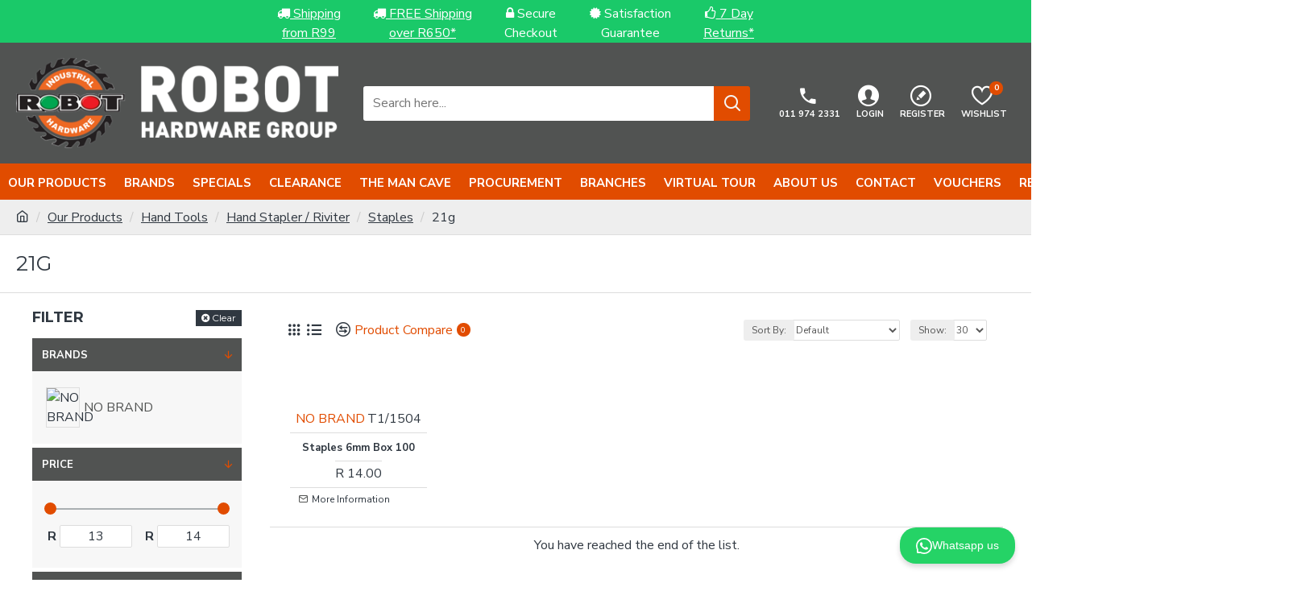

--- FILE ---
content_type: text/html; charset=utf-8
request_url: https://robotindustrial.co.za/index.php?route=product/category&path=881_27559_27658_27660_27664
body_size: 64616
content:
<!DOCTYPE html>
<html dir="ltr" lang="en" class="desktop mac chrome chrome131 webkit oc30 is-guest route-product-category category-27664 store-0 skin-1 desktop-header-active mobile-sticky layout-3 one-column column-left" data-jb="20250708.opl" data-jv="3.1.4" data-ov="3.0.2.0">
<head typeof="og:website">

					
<meta charset="UTF-8" />
<meta name="viewport" content="width=device-width, initial-scale=1.0">
<meta http-equiv="X-UA-Compatible" content="IE=edge">
<title>Staples 21g</title>
<base href="https://robotindustrial.co.za/" />
<link rel="preconnect" href="https://fonts.googleapis.com/" crossorigin>
<link rel="preconnect" href="https://fonts.gstatic.com/" crossorigin>
<meta name="description" content="Staples 21g" />
<meta name="keywords" content="Staples 21g" />
<meta property="fb:app_id" content=""/>
<meta property="og:type" content="website"/>
<meta property="og:title" content="21g"/>
<meta property="og:url" content="https://robotindustrial.co.za/Staples-21g"/>
<meta property="og:image" content="https://robotindustrial.oplcdn.co.za/image_resize.php?image_path=data/categories/vermontsales/OSF.png&image_width=600&image_height=315&resize_type=fill"/>
<meta property="og:image:width" content="600"/>
<meta property="og:image:height" content="315"/>
<meta property="og:description" content="Staples 21g"/>
<meta name="twitter:card" content="summary"/>
<meta name="twitter:title" content="21g"/>
<meta name="twitter:image" content="https://robotindustrial.oplcdn.co.za/image_resize.php?image_path=data/categories/vermontsales/OSF.png&image_width=200&image_height=200&resize_type=fill"/>
<meta name="twitter:image:width" content="200"/>
<meta name="twitter:image:height" content="200"/>
<meta name="twitter:description" content="Staples 21g"/>
<script>window['Journal'] = {"isPopup":false,"isPhone":false,"isTablet":false,"isDesktop":true,"filterScrollTop":false,"filterUrlValuesSeparator":",","countdownDay":"Day","countdownHour":"Hour","countdownMin":"Min","countdownSec":"Sec","globalPageColumnLeftTabletStatus":false,"globalPageColumnRightTabletStatus":false,"scrollTop":true,"scrollToTop":false,"notificationHideAfter":"4000","quickviewPageStyleCloudZoomStatus":true,"quickviewPageStyleAdditionalImagesCarousel":false,"quickviewPageStyleAdditionalImagesCarouselStyleSpeed":"500","quickviewPageStyleAdditionalImagesCarouselStyleAutoPlay":false,"quickviewPageStyleAdditionalImagesCarouselStylePauseOnHover":true,"quickviewPageStyleAdditionalImagesCarouselStyleDelay":"3000","quickviewPageStyleAdditionalImagesCarouselStyleLoop":false,"quickviewPageStyleAdditionalImagesHeightAdjustment":"5","quickviewPageStyleProductStockUpdate":false,"quickviewPageStylePriceUpdate":false,"quickviewPageStyleOptionsSelect":"none","quickviewText":"Quickview","mobileHeaderOn":"tablet","subcategoriesCarouselStyleSpeed":"500","subcategoriesCarouselStyleAutoPlay":false,"subcategoriesCarouselStylePauseOnHover":true,"subcategoriesCarouselStyleDelay":"3000","subcategoriesCarouselStyleLoop":false,"productPageStyleCloudZoomStatus":true,"productPageStyleCloudZoomPosition":"inner","productPageStyleAdditionalImagesCarousel":true,"productPageStyleAdditionalImagesCarouselStyleSpeed":"500","productPageStyleAdditionalImagesCarouselStyleAutoPlay":true,"productPageStyleAdditionalImagesCarouselStylePauseOnHover":true,"productPageStyleAdditionalImagesCarouselStyleDelay":"3000","productPageStyleAdditionalImagesCarouselStyleLoop":false,"productPageStyleAdditionalImagesHeightAdjustment":"5","productPageStyleProductStockUpdate":false,"productPageStylePriceUpdate":false,"productPageStyleOptionsSelect":"none","infiniteScrollStatus":true,"infiniteScrollOffset":"2","infiniteScrollLoadPrev":"Load Previous Products","infiniteScrollLoadNext":"Load Next Products","infiniteScrollLoading":"Loading...","infiniteScrollNoneLeft":"You have reached the end of the list.","checkoutUrl":"https:\/\/robotindustrial.co.za\/index.php?route=checkout\/checkout","headerHeight":"150","headerCompactHeight":"60","mobileMenuOn":"","searchStyleSearchAutoSuggestStatus":true,"searchStyleSearchAutoSuggestDescription":true,"searchStyleSearchAutoSuggestProductsMatchingStatus":true,"searchStyleSearchAutoSuggestProductsMatchingImageStatus":true,"searchStyleSearchAutoSuggestProductsMatchingViewMoreStatus":"visible_always","searchStyleSearchAutoSuggestProductsMatchingNoResultsStatus":"visible_without_results","searchStyleSearchAutoSuggestManufacturersStatus":true,"searchStyleSearchAutoSuggestManufacturersDescription":true,"searchStyleSearchAutoSuggestManufacturersImageStatus":true,"searchStyleSearchAutoSuggestManufacturersViewMoreStatus":"visible_always","searchStyleSearchAutoSuggestManufacturersNoResultsStatus":"visible_without_results","searchStyleSearchAutoSuggestCategoriesStatus":true,"searchStyleSearchAutoSuggestCategoriesDescription":true,"searchStyleSearchAutoSuggestCategoriesImageStatus":true,"searchStyleSearchAutoSuggestCategoriesViewMoreStatus":"visible_always","searchStyleSearchAutoSuggestCategoriesNoResultsStatus":"visible_without_results","searchStyleSearchAutoSuggestInformationStatus":false,"searchStyleSearchAutoSuggestInformationDescription":true,"searchStyleSearchAutoSuggestInformationViewMoreStatus":"visible_with_results","searchStyleSearchAutoSuggestInformationNoResultsStatus":"visible_never","searchStyleSearchAutoSuggestVendorsStatus":false,"searchStyleSearchAutoSuggestVendorsDescription":true,"searchStyleSearchAutoSuggestVendorsViewMoreStatus":"visible_with_results","searchStyleSearchAutoSuggestVendorsNoResultsStatus":"visible_without_results","searchStyleSearchAutoSuggestBlogStatus":true,"searchStyleSearchAutoSuggestBlogDescription":true,"searchStyleSearchAutoSuggestBlogViewMoreStatus":"visible_always","searchStyleSearchAutoSuggestBlogNoResultsStatus":"true","headerMiniSearchDisplay":"default","stickyStatus":true,"stickyFullHomePadding":false,"stickyFullwidth":true,"stickyAt":"300","stickyHeight":"45","headerTopBarHeight":"35","topBarStatus":false,"headerType":"classic","headerMobileHeight":"60","headerMobileStickyStatus":true,"headerMobileTopBarVisibility":true,"headerMobileTopBarHeight":"45","currency_left":"R ","currency_right":"","currency_decimal":".","currency_thousand":",","mobileFilterButtonText":"Filter Products","filterBase":"https:\/\/robotindustrial.co.za\/index.php?route=product\/category&path=881_27559_27658_27660_27664","headerNotice":[{"m":56,"c":"bddc5671"}],"columnsCount":1};</script>
<script>// forEach polyfill
if (window.NodeList && !NodeList.prototype.forEach) {
	NodeList.prototype.forEach = Array.prototype.forEach;
}

(function () {
	if (Journal['isPhone']) {
		return;
	}

	var wrappers = ['search', 'cart', 'cart-content', 'logo', 'language', 'currency'];
	var documentClassList = document.documentElement.classList;

	function extractClassList() {
		return ['desktop', 'tablet', 'phone', 'desktop-header-active', 'mobile-header-active', 'mobile-menu-active'].filter(function (cls) {
			return documentClassList.contains(cls);
		});
	}

	function mqr(mqls, listener) {
		Object.keys(mqls).forEach(function (k) {
			mqls[k].addListener(listener);
		});

		listener();
	}

	function mobileMenu() {
		console.warn('mobile menu!');

		var element = document.querySelector('#main-menu');
		var wrapper = document.querySelector('.mobile-main-menu-wrapper');

		if (element && wrapper) {
			wrapper.appendChild(element);
		}

		var main_menu = document.querySelector('.main-menu');

		if (main_menu) {
			main_menu.classList.add('accordion-menu');
		}

		document.querySelectorAll('.main-menu .dropdown-toggle').forEach(function (element) {
			element.classList.remove('dropdown-toggle');
			element.classList.add('collapse-toggle');
			element.removeAttribute('data-toggle');
		});

		document.querySelectorAll('.main-menu .dropdown-menu').forEach(function (element) {
			element.classList.remove('dropdown-menu');
			element.classList.remove('j-dropdown');
			element.classList.add('collapse');
		});
	}

	function desktopMenu() {
		console.warn('desktop menu!');

		var element = document.querySelector('#main-menu');
		var wrapper = document.querySelector('.desktop-main-menu-wrapper');

		if (element && wrapper) {
			wrapper.insertBefore(element, document.querySelector('#main-menu-2'));
		}

		var main_menu = document.querySelector('.main-menu');

		if (main_menu) {
			main_menu.classList.remove('accordion-menu');
		}

		document.querySelectorAll('.main-menu .collapse-toggle').forEach(function (element) {
			element.classList.add('dropdown-toggle');
			element.classList.remove('collapse-toggle');
			element.setAttribute('data-toggle', 'dropdown');
		});

		document.querySelectorAll('.main-menu .collapse').forEach(function (element) {
			element.classList.add('dropdown-menu');
			element.classList.add('j-dropdown');
			element.classList.remove('collapse');
		});

		document.body.classList.remove('mobile-wrapper-open');
	}

	function mobileHeader() {
		console.warn('mobile header!');

		Object.keys(wrappers).forEach(function (k) {
			var element = document.querySelector('#' + wrappers[k]);
			var wrapper = document.querySelector('.mobile-' + wrappers[k] + '-wrapper');

			if (element && wrapper) {
				wrapper.appendChild(element);
			}

			if (wrappers[k] === 'cart-content') {
				if (element) {
					element.classList.remove('j-dropdown');
					element.classList.remove('dropdown-menu');
				}
			}
		});

		var search = document.querySelector('#search');
		var cart = document.querySelector('#cart');

		if (search && (Journal['searchStyle'] === 'full')) {
			search.classList.remove('full-search');
			search.classList.add('mini-search');
		}

		if (cart && (Journal['cartStyle'] === 'full')) {
			cart.classList.remove('full-cart');
			cart.classList.add('mini-cart')
		}
	}

	function desktopHeader() {
		console.warn('desktop header!');

		Object.keys(wrappers).forEach(function (k) {
			var element = document.querySelector('#' + wrappers[k]);
			var wrapper = document.querySelector('.desktop-' + wrappers[k] + '-wrapper');

			if (wrappers[k] === 'cart-content') {
				if (element) {
					element.classList.add('j-dropdown');
					element.classList.add('dropdown-menu');
					document.querySelector('#cart').appendChild(element);
				}
			} else {
				if (element && wrapper) {
					wrapper.appendChild(element);
				}
			}
		});

		var search = document.querySelector('#search');
		var cart = document.querySelector('#cart');

		if (search && (Journal['searchStyle'] === 'full')) {
			search.classList.remove('mini-search');
			search.classList.add('full-search');
		}

		if (cart && (Journal['cartStyle'] === 'full')) {
			cart.classList.remove('mini-cart');
			cart.classList.add('full-cart');
		}

		documentClassList.remove('mobile-cart-content-container-open');
		documentClassList.remove('mobile-main-menu-container-open');
		documentClassList.remove('mobile-overlay');
	}

	function moveElements(classList) {
		if (classList.includes('mobile-header-active')) {
			mobileHeader();
			mobileMenu();
		} else if (classList.includes('mobile-menu-active')) {
			desktopHeader();
			mobileMenu();
		} else {
			desktopHeader();
			desktopMenu();
		}
	}

	var mqls = {
		phone: window.matchMedia('(max-width: 768px)'),
		tablet: window.matchMedia('(max-width: 1024px)'),
		menu: window.matchMedia('(max-width: ' + Journal['mobileMenuOn'] + 'px)')
	};

	mqr(mqls, function () {
		var oldClassList = extractClassList();

		if (Journal['isDesktop']) {
			if (mqls.phone.matches) {
				documentClassList.remove('desktop');
				documentClassList.remove('tablet');
				documentClassList.add('mobile');
				documentClassList.add('phone');
			} else if (mqls.tablet.matches) {
				documentClassList.remove('desktop');
				documentClassList.remove('phone');
				documentClassList.add('mobile');
				documentClassList.add('tablet');
			} else {
				documentClassList.remove('mobile');
				documentClassList.remove('phone');
				documentClassList.remove('tablet');
				documentClassList.add('desktop');
			}

			if (documentClassList.contains('phone') || (documentClassList.contains('tablet') && Journal['mobileHeaderOn'] === 'tablet')) {
				documentClassList.remove('desktop-header-active');
				documentClassList.add('mobile-header-active');
			} else {
				documentClassList.remove('mobile-header-active');
				documentClassList.add('desktop-header-active');
			}
		}

		if (documentClassList.contains('desktop-header-active') && mqls.menu.matches) {
			documentClassList.add('mobile-menu-active');
		} else {
			documentClassList.remove('mobile-menu-active');
		}

		var newClassList = extractClassList();

		if (oldClassList.join(' ') !== newClassList.join(' ')) {
			if (documentClassList.contains('safari') && !documentClassList.contains('ipad') && navigator.maxTouchPoints && navigator.maxTouchPoints > 2) {
				window.fetch('index.php?route=journal3/journal3/device_detect', {
					method: 'POST',
					body: 'device=ipad',
					headers: {
						'Content-Type': 'application/x-www-form-urlencoded'
					}
				}).then(function (data) {
					return data.json();
				}).then(function (data) {
					if (data.response.reload) {
						window.location.reload();
					}
				});
			}

			if (document.readyState === 'loading') {
				document.addEventListener('DOMContentLoaded', function () {
					moveElements(newClassList);
				});
			} else {
				moveElements(newClassList);
			}
		}
	});

})();

(function () {
	var cookies = {};
	var style = document.createElement('style');
	var documentClassList = document.documentElement.classList;

	document.head.appendChild(style);

	document.cookie.split('; ').forEach(function (c) {
		var cc = c.split('=');
		cookies[cc[0]] = cc[1];
	});

	if (Journal['popup']) {
		for (var i in Journal['popup']) {
			if (!cookies['p-' + Journal['popup'][i]['c']]) {
				documentClassList.add('popup-open');
				documentClassList.add('popup-center');
				break;
			}
		}
	}

	if (Journal['notification']) {
		for (var i in Journal['notification']) {
			if (cookies['n-' + Journal['notification'][i]['c']]) {
				style.sheet.insertRule('.module-notification-' + Journal['notification'][i]['m'] + '{ display:none }');
			}
		}
	}

	if (Journal['headerNotice']) {
		for (var i in Journal['headerNotice']) {
			if (cookies['hn-' + Journal['headerNotice'][i]['c']]) {
				style.sheet.insertRule('.module-header_notice-' + Journal['headerNotice'][i]['m'] + '{ display:none }');
			}
		}
	}

	if (Journal['layoutNotice']) {
		for (var i in Journal['layoutNotice']) {
			if (cookies['ln-' + Journal['layoutNotice'][i]['c']]) {
				style.sheet.insertRule('.module-layout_notice-' + Journal['layoutNotice'][i]['m'] + '{ display:none }');
			}
		}
	}
})();
</script>
<link href="https://fonts.googleapis.com/css?family=Nunito+Sans:400,700%7CMontserrat:700,400&amp;subset=latin-ext" type="text/css" rel="stylesheet"/>
<link href="catalog/view/javascript/bootstrap/css/bootstrap.min.css?v=20250708.opl" type="text/css" rel="stylesheet" media="all" />	
			<link href="catalog/view/javascript/font-awesome/css/font-awesome.min.css?v=20250708.opl" type="text/css" rel="stylesheet" media="all" />	
			<link href="catalog/view/theme/journal3/icons/style.minimal.css?v=20250708.opl" type="text/css" rel="stylesheet" media="all" />	
			<link href="catalog/view/theme/journal3/lib/ion-rangeSlider/ion.rangeSlider.css?v=20250708.opl" type="text/css" rel="stylesheet" media="all" />	
			<link href="catalog/view/theme/journal3/stylesheet/style.css?v=20250708.opl" type="text/css" rel="stylesheet" media="all" />	
			<link href="https://robotindustrial.co.za/Staples-21g" rel="canonical" />
<link href="https://robotindustrial.co.za/image//Banners/Robot and sawHi-Res Logo.jpg" rel="icon" />
<style>
.blog-post .post-details .post-stats{white-space:nowrap;overflow-x:auto;overflow-y:hidden;margin-top:20px;margin-bottom:20px;padding:8px;padding-right:0px;padding-left:0px;border-width:0;border-top-width:1px;border-bottom-width:1px;border-style:solid;border-color:rgba(221, 221, 221, 1)}.blog-post .post-details .post-stats .p-category{flex-wrap:nowrap;display:inline-flex}.mobile .blog-post .post-details .post-stats{overflow-x:scroll}.blog-post .post-details .post-stats::-webkit-scrollbar{-webkit-appearance:none;height:1px;height:2px;width:2px}.blog-post .post-details .post-stats::-webkit-scrollbar-track{background-color:white;background-color:rgba(238, 238, 238, 1)}.blog-post .post-details .post-stats::-webkit-scrollbar-thumb{background-color:#999;background-color:rgba(225, 76, 0, 1)}.blog-post .post-details .post-stats .p-posted{display:inline-flex}.blog-post .post-details .post-stats .p-author{display:inline-flex}.blog-post .post-details .post-stats .p-date{display:inline-flex}.p-date-image{color:rgba(255, 255, 255, 1);font-weight:700;background:rgba(225, 76, 0, 1);margin:5px}.p-date-image
i{color:rgba(238, 238, 238, 1)}.blog-post .post-details .post-stats .p-comment{display:inline-flex}.blog-post .post-details .post-stats .p-view{display:inline-flex}.post-content>p{margin-bottom:10px}.post-content{font-family:'Nunito Sans';font-weight:400;font-size:16px;color:rgba(48, 56, 65, 1);line-height:1.5;-webkit-font-smoothing:antialiased;column-count:initial;column-gap:50px;column-rule-color:rgba(221, 221, 221, 1);column-rule-width:1px;column-rule-style:solid}.post-content
a{color:rgba(225, 76, 0, 1);display:inline-block}.post-content a:hover{color:rgba(225, 76, 0, 1)}.post-content
p{font-size:15px;margin-bottom:15px}.post-content
h1{margin-bottom:20px}.post-content
h2{font-size:32px;margin-bottom:15px}.post-content
h3{color:rgba(48, 56, 65, 1);margin-bottom:15px}.post-content
h4{font-weight:700;text-transform:uppercase;margin-bottom:15px}.post-content
h5{font-size:17px;font-weight:400;margin-bottom:15px}.post-content
h6{color:rgba(255, 255, 255, 1);text-transform:uppercase;background:rgba(225, 76, 0, 1);padding:6px;padding-right:10px;padding-left:10px;margin-bottom:15px;display:inline-block}.post-content
blockquote{font-size:17px;color:rgba(109, 118, 125, 1);font-style:italic;padding:15px;padding-top:10px;padding-bottom:10px;margin-top:15px;margin-bottom:15px;border-radius:3px;float:none;display:block}.post-content blockquote::before{margin-left:auto;margin-right:auto;float:left;content:'\e98f' !important;font-family:icomoon !important;color:rgba(225, 76, 0, 1);margin-right:10px}.post-content
hr{margin-top:20px;margin-bottom:20px;overflow:visible}.post-content hr::before{content:none !important;width:40px;height:40px;border-radius:50%}.post-content .drop-cap{font-family:Georgia,serif !important;font-weight:400 !important;font-size:60px !important;font-family:Georgia,serif;font-weight:700;margin-right:5px}.post-content .amp::before{content:'\e901' !important;font-family:icomoon !important;font-size:25px;top:5px}.post-content .video-responsive{margin-bottom:15px}.post-image{display:block;text-align:left;float:none}.blog-post
.tags{justify-content:center}.post-comments{margin-top:20px}.post-comment{margin-bottom:30px;padding-bottom:15px;border-width:0;border-bottom-width:1px;border-style:solid;border-color:rgba(221,221,221,1)}.post-reply{margin-top:15px;margin-left:60px;padding-top:20px;border-width:0;border-top-width:1px;border-style:solid;border-color:rgba(221,221,221,1)}.user-avatar{display:block;margin-right:15px;border-radius:50%}.module-blog_comments .side-image{display:block}.post-comment .user-name{font-size:18px;font-weight:700}.post-comment .user-data
div{font-size:12px}.post-comment .user-site::before{left:-1px}.post-comment .user-data .user-date{display:inline-flex}.post-comment .user-data .user-time{display:inline-flex}.comment-form .form-group:not(.required){display:flex}.user-data .user-site{display:inline-flex}.main-posts.post-grid .post-layout.swiper-slide{margin-right:0px;width:calc((100% - 0 * 0px) / 1 - 0.01px)}.main-posts.post-grid .post-layout:not(.swiper-slide){padding:0px;width:calc(100% / 1 - 0.01px)}.one-column #content .main-posts.post-grid .post-layout.swiper-slide{margin-right:20px;width:calc((100% - 2 * 20px) / 3 - 0.01px)}.one-column #content .main-posts.post-grid .post-layout:not(.swiper-slide){padding:10px;width:calc(100% / 3 - 0.01px)}.two-column #content .main-posts.post-grid .post-layout.swiper-slide{margin-right:0px;width:calc((100% - 0 * 0px) / 1 - 0.01px)}.two-column #content .main-posts.post-grid .post-layout:not(.swiper-slide){padding:0px;width:calc(100% / 1 - 0.01px)}.side-column .main-posts.post-grid .post-layout.swiper-slide{margin-right:0px;width:calc((100% - 0 * 0px) / 1 - 0.01px)}.side-column .main-posts.post-grid .post-layout:not(.swiper-slide){padding:0px;width:calc(100% / 1 - 0.01px)}.main-posts.post-grid{margin:-10px}.post-grid .post-thumb .image
img{filter:grayscale(1)}.post-grid .post-thumb:hover .image
img{filter:grayscale(0);transform:scale(1.15)}.post-grid .post-thumb
.caption{position:relative;bottom:auto;width:auto}.post-grid .post-thumb
.name{display:flex;width:auto;margin-left:auto;margin-right:auto;justify-content:center;margin-left:auto;margin-right:auto;margin-top:10px;margin-bottom:10px}.post-grid .post-thumb .name
a{white-space:nowrap;overflow:hidden;text-overflow:ellipsis;font-size:16px;color:rgba(48, 56, 65, 1);font-weight:700}.desktop .post-grid .post-thumb .name a:hover{color:rgba(225, 76, 0, 1)}.post-grid .post-thumb
.description{display:block;text-align:center;margin-bottom:10px}.post-grid .post-thumb .button-group{display:flex;justify-content:center;margin-bottom:10px}.post-grid .post-thumb .btn-read-more::before{display:none}.post-grid .post-thumb .btn-read-more::after{display:none;content:'\e5c8' !important;font-family:icomoon !important}.post-grid .post-thumb .btn-read-more .btn-text{display:inline-block;padding:0}.post-grid .post-thumb .post-stats{display:flex;color:rgba(238, 238, 238, 1);justify-content:center;position:absolute;transform:translateY(-100%);width:100%;background:rgba(0, 0, 0, 0.65);padding:7px}.post-grid .post-thumb .post-stats .p-author{display:flex}.post-grid .post-thumb .p-date{display:flex}.post-grid .post-thumb .post-stats .p-comment{display:flex}.post-grid .post-thumb .post-stats .p-view{display:flex}.post-list .post-layout:not(.swiper-slide){margin-bottom:40px}.post-list .post-thumb
.caption{flex-basis:200px;padding:15px}.post-list .post-thumb:hover .image
img{transform:scale(1.15)}.post-list .post-thumb
.name{display:flex;width:auto;margin-left:auto;margin-right:auto;justify-content:flex-start;margin-left:0;margin-right:auto}.post-list .post-thumb .name
a{white-space:normal;overflow:visible;text-overflow:initial;font-size:18px;color:rgba(48, 56, 65, 1);font-weight:700}.desktop .post-list .post-thumb .name a:hover{color:rgba(225, 76, 0, 1)}.post-list .post-thumb
.description{display:block;color:rgba(109, 118, 125, 1);padding-top:5px;padding-bottom:5px}.post-list .post-thumb .button-group{display:flex;justify-content:flex-start}.post-list .post-thumb .btn-read-more::before{display:inline-block}.post-list .post-thumb .btn-read-more .btn-text{display:inline-block;padding:0
.4em}.post-list .post-thumb .btn-read-more::after{content:'\e5c8' !important;font-family:icomoon !important}.post-list .post-thumb .post-stats{display:flex;justify-content:flex-start;padding-bottom:5px;margin:-15px;margin-bottom:5px;margin-left:0px}.post-list .post-thumb .post-stats .p-author{display:block}.post-list .post-thumb .p-date{display:flex}.post-list .post-thumb .post-stats .p-comment{display:block}.post-list .post-thumb .post-stats .p-view{display:flex}.blog-feed
span{display:block;color:rgba(225, 76, 0, 1) !important}.blog-feed{display:inline-flex;margin-right:30px}.blog-feed::before{content:'\f143' !important;font-family:icomoon !important;font-size:14px;color:rgba(225, 76, 0, 1)}.desktop .blog-feed:hover
span{color:rgba(253, 194, 45, 1) !important}.countdown{color:rgba(48, 56, 65, 1);background:rgba(255, 255, 255, 1);border-radius:3px;width:90%}.countdown div
span{color:rgba(109,118,125,1)}.countdown>div{border-style:solid;border-color:rgba(245, 245, 245, 1)}.boxed-layout .site-wrapper{overflow:hidden}.boxed-layout
.header{padding:0
20px}.boxed-layout
.breadcrumb{padding-left:20px;padding-right:20px}.wrapper, .mega-menu-content, .site-wrapper > .container, .grid-cols,.desktop-header-active .is-sticky .header .desktop-main-menu-wrapper,.desktop-header-active .is-sticky .sticky-fullwidth-bg,.boxed-layout .site-wrapper, .breadcrumb, .title-wrapper, .page-title > span,.desktop-header-active .header .top-bar,.desktop-header-active .header .mid-bar,.desktop-main-menu-wrapper{max-width:1920px;max-width:100%}.desktop-main-menu-wrapper .main-menu>.j-menu>.first-dropdown::before{transform:translateX(calc(0px - (100vw - 1920px) / 2));transform:translateX(calc(0px - (100vw - 100%) / 2))}html[dir='rtl'] .desktop-main-menu-wrapper .main-menu>.j-menu>.first-dropdown::before{transform:none;right:calc(0px - (100vw - 1920px) / 2);transform:none;right:calc(0px - (100vw - 100vw) / 2)}.desktop-main-menu-wrapper .main-menu>.j-menu>.first-dropdown.mega-custom::before{transform:translateX(calc(0px - (200vw - 1920px) / 2));transform:translateX(calc(0px - (200vw - 100%) / 2))}html[dir='rtl'] .desktop-main-menu-wrapper .main-menu>.j-menu>.first-dropdown.mega-custom::before{transform:none;right:calc(0px - (200vw - 1920px) / 2);transform:none;right:calc(0px - (200vw - 100vw) / 2)}.site-wrapper>.container,.site-wrapper>h1.page-title>span{max-width:1920px}body{background:rgba(255, 255, 255, 1);font-family:'Nunito Sans';font-weight:400;font-size:16px;color:rgba(48,56,65,1);line-height:1.5;-webkit-font-smoothing:antialiased}.site-wrapper>.container>.row{padding-right:20px;padding-left:20px}#content{padding-top:20px;padding-bottom:20px}.side-column{max-width:300px;padding:20px;padding-left:0px}.one-column
#content{max-width:calc(100% - 300px)}.two-column
#content{max-width:calc(100% - 300px * 2)}#column-left{border-width:0px;border-style:solid;border-color:rgba(221,221,221,1)}#column-right{border-width:0px;border-style:solid;border-color:rgba(221,221,221,1);padding:20px;padding-right:0px}.page-title{display:block}.dropdown.drop-menu>.j-dropdown{left:0;right:auto;transform:translate3d(0,-10px,0)}.dropdown.drop-menu.animating>.j-dropdown{left:0;right:auto;transform:none}.dropdown.drop-menu>.j-dropdown::before{left:10px;right:auto;transform:translateX(0)}.dropdown.dropdown .j-menu .dropdown>a>.count-badge{margin-right:0}.dropdown.dropdown .j-menu .dropdown>a>.count-badge+.open-menu+.menu-label{margin-left:7px}.dropdown.dropdown .j-menu .dropdown>a::after{display:block}.dropdown.dropdown .j-menu>li>a{font-size:14px;color:rgba(109, 118, 125, 1);font-weight:400;background:rgba(255, 255, 255, 1);padding:10px}.desktop .dropdown.dropdown .j-menu > li:hover > a, .dropdown.dropdown .j-menu>li.active>a{color:rgba(48, 56, 65, 1);background:rgba(245, 245, 245, 1)}.dropdown.dropdown .j-menu .links-text{white-space:nowrap;overflow:hidden;text-overflow:ellipsis}.dropdown.dropdown .j-menu>li>a::before{margin-right:7px;min-width:20px;font-size:18px}.dropdown.dropdown .j-menu a .count-badge{display:inline-flex;position:relative}.dropdown.dropdown:not(.mega-menu) .j-dropdown{min-width:200px}.dropdown.dropdown:not(.mega-menu) .j-menu{box-shadow:0 0 85px -10px rgba(0, 0, 0, 0.2)}.dropdown.dropdown .j-dropdown::before{display:block;border-bottom-color:rgba(255,255,255,1);margin-top:-10px}legend{font-family:'Montserrat';font-weight:700;font-size:18px;color:rgba(48,56,65,1);text-transform:uppercase;border-width:0px;margin:0px;margin-bottom:15px;white-space:normal;overflow:visible;text-overflow:initial;text-align:left}legend::after{display:none;margin-top:10px;left:initial;right:initial;margin-left:0;margin-right:auto;transform:none}legend.page-title>span::after{display:none;margin-top:10px;left:initial;right:initial;margin-left:0;margin-right:auto;transform:none}legend::after,legend.page-title>span::after{width:50px;height:1px;background:rgba(225,76,0,1)}.title{font-family:'Montserrat';font-weight:700;font-size:18px;color:rgba(48,56,65,1);text-transform:uppercase;border-width:0px;margin:0px;margin-bottom:15px;white-space:normal;overflow:visible;text-overflow:initial;text-align:left}.title::after{display:none;margin-top:10px;left:initial;right:initial;margin-left:0;margin-right:auto;transform:none}.title.page-title>span::after{display:none;margin-top:10px;left:initial;right:initial;margin-left:0;margin-right:auto;transform:none}.title::after,.title.page-title>span::after{width:50px;height:1px;background:rgba(225, 76, 0, 1)}html:not(.popup) .page-title{font-family:'Montserrat';font-weight:400;font-size:26px;color:rgba(48, 56, 65, 1);text-align:left;text-transform:uppercase;border-width:0;border-bottom-width:1px;border-style:solid;border-color:rgba(221, 221, 221, 1);border-radius:0px;padding:20px;margin:0px;white-space:normal;overflow:visible;text-overflow:initial;text-align:left}html:not(.popup) .page-title::after{display:none;margin-top:8px;left:initial;right:initial;margin-left:0;margin-right:auto;transform:none}html:not(.popup) .page-title.page-title>span::after{display:none;margin-top:8px;left:initial;right:initial;margin-left:0;margin-right:auto;transform:none}html:not(.popup) .page-title::after, html:not(.popup) .page-title.page-title>span::after{width:50px;height:2px;background:rgba(225,76,0,1)}.title.module-title{font-family:'Montserrat';font-weight:700;font-size:18px;color:rgba(48,56,65,1);text-transform:uppercase;border-width:0px;margin:0px;margin-bottom:15px;white-space:normal;overflow:visible;text-overflow:initial;text-align:left}.title.module-title::after{display:none;margin-top:10px;left:initial;right:initial;margin-left:0;margin-right:auto;transform:none}.title.module-title.page-title>span::after{display:none;margin-top:10px;left:initial;right:initial;margin-left:0;margin-right:auto;transform:none}.title.module-title::after,.title.module-title.page-title>span::after{width:50px;height:1px;background:rgba(225,76,0,1)}.btn,.btn:visited{font-size:12px;color:rgba(255,255,255,1);text-transform:uppercase}.btn:hover{color:rgba(255, 255, 255, 1) !important;background:rgba(225, 76, 0, 1) !important}.btn:active,.btn:hover:active,.btn:focus:active{color:rgba(255, 255, 255, 1) !important;background:rgba(225, 76, 0, 1) !important}.btn:focus{color:rgba(255, 255, 255, 1) !important;box-shadow:inset 0 0 20px rgba(0,0,0,0.25)}.btn{background:rgba(48,56,65,1);padding:12px}.btn.btn.disabled::after{font-size:20px}.btn-secondary.btn{background:rgba(254,225,91,1)}.btn-secondary.btn:hover{background:rgba(196, 202, 253, 1) !important}.btn-secondary.btn.btn.disabled::after{font-size:20px}.btn-success.btn{background:rgba(81,83,82,1)}.btn-success.btn:hover{background:rgba(225, 76, 0, 1) !important}.btn-success.btn.btn.disabled::after{font-size:20px}.btn-danger.btn{background:rgba(225,76,0,1)}.btn-danger.btn:hover{background:rgba(81, 83, 82, 1) !important}.btn-danger.btn.btn.disabled::after{font-size:20px}.btn-warning.btn{background:rgba(254,225,91,1)}.btn-warning.btn:hover{background:rgba(196, 202, 253, 1) !important}.btn-warning.btn.btn.disabled::after{font-size:20px}.btn-info.btn{background:rgba(109,118,125,1);border-width:0px}.btn-info.btn:hover{background:rgba(48, 56, 65, 1) !important}.btn-info.btn.btn.disabled::after{font-size:20px}.btn-light.btn,.btn-light.btn:visited{color:rgba(109,118,125,1)}.btn-light.btn:hover{color:rgba(48, 56, 65, 1) !important;background:rgba(196, 202, 253, 1) !important}.btn-light.btn{background:rgba(238,238,238,1)}.btn-light.btn.btn.disabled::after{font-size:20px}.btn-dark.btn{background:rgba(48,56,65,1)}.btn-dark.btn:hover{background:rgba(53, 66, 174, 1) !important}.btn-dark.btn.btn.disabled::after{font-size:20px}.buttons{margin-top:20px;margin-right:20px;padding-top:15px;border-width:0;border-top-width:1px;border-style:solid;border-color:rgba(221, 221, 221, 1);font-size:12px}.buttons .pull-right
.btn{background:rgba(225, 76, 0, 1);border-radius:3px !important}.buttons .pull-right .btn:hover{background:rgba(81, 83, 82, 1) !important}.buttons .pull-right .btn.btn.disabled::after{content:'\e92e' !important;font-family:icomoon !important;font-size:20px;color:rgba(255, 255, 255, 1)}.buttons .pull-left .btn, .buttons .pull-left .btn:visited{font-size:12px;color:rgba(255, 255, 255, 1);text-transform:uppercase}.buttons .pull-left .btn:hover{color:rgba(255, 255, 255, 1) !important;background:rgba(225, 76, 0, 1) !important}.buttons .pull-left .btn:active, .buttons .pull-left .btn:hover:active, .buttons .pull-left .btn:focus:active{color:rgba(255, 255, 255, 1) !important;background:rgba(225, 76, 0, 1) !important}.buttons .pull-left .btn:focus{color:rgba(255, 255, 255, 1) !important;box-shadow:inset 0 0 20px rgba(0, 0, 0, 0.25)}.buttons .pull-left
.btn{background:rgba(48, 56, 65, 1);padding:12px}.buttons .pull-left .btn.btn.disabled::after{font-size:20px}.buttons .pull-right .btn::after{content:'\e5c8' !important;font-family:icomoon !important;margin-left:5px}.buttons .pull-left .btn::before{content:'\e5c4' !important;font-family:icomoon !important;margin-right:5px}.buttons>div{flex:1;width:auto;flex-basis:0}.buttons > div
.btn{width:100%}.buttons .pull-left{margin-right:0}.buttons>div+div{padding-left:20px}.buttons .pull-right:only-child{flex:0 0 auto;width:auto;margin:0
0 0 auto}.buttons .pull-right:only-child
.btn{width:auto}.buttons input+.btn{margin-top:5px}.buttons input[type=checkbox]{margin-right:7px !important;margin-left:3px !important}.tags{margin-top:15px;justify-content:flex-start;font-size:13px;font-weight:700;text-transform:uppercase}.tags a,.tags-title{margin-right:8px;margin-bottom:8px}.tags
b{display:none}.tags
a{padding-right:8px;padding-left:8px;font-size:12px;color:rgba(238,238,238,1);font-weight:400;text-transform:none;background:rgba(58,71,80,1)}.alert.alert-success{color:rgba(255,255,255,1);background:rgba(81,83,82,1)}.alert.alert-info{color:rgba(48, 56, 65, 1)}.alert-info.alert-dismissible
.close{color:rgba(225,76,0,1)}.alert.alert-warning{color:rgba(48,56,65,1);background:rgba(254,225,91,1)}.alert.alert-danger{color:rgba(255,255,255,1);background:rgba(225,76,0,1)}.breadcrumb{display:block !important;text-align:left;padding:10px;padding-left:30px;white-space:normal;-webkit-overflow-scrolling:touch}.breadcrumb::before{background:rgba(238, 238, 238, 1);border-width:0;border-bottom-width:1px;border-style:solid;border-color:rgba(221, 221, 221, 1)}.breadcrumb li:first-of-type a i::before{content:'\eb69' !important;font-family:icomoon !important}.breadcrumb
a{color:rgba(48, 56, 65, 1);text-decoration:underline}.mobile
.breadcrumb{overflow-x:visible}.breadcrumb::-webkit-scrollbar{-webkit-appearance:initial;height:1px;height:1px;width:1px}.breadcrumb::-webkit-scrollbar-track{background-color:white}.breadcrumb::-webkit-scrollbar-thumb{background-color:#999}.panel-group .panel-heading a::before{content:'\e5c8' !important;font-family:icomoon !important;order:10}.desktop .panel-group .panel-heading:hover a::before{color:rgba(237, 104, 35, 1)}.panel-group .panel-active .panel-heading a::before{content:'\e5db' !important;font-family:icomoon !important;color:rgba(225, 76, 0, 1);top:-1px}.panel-group .panel-heading
a{justify-content:space-between;font-size:13px;color:rgba(255, 255, 255, 1);font-weight:700;text-transform:uppercase;padding:12px;padding-right:5px;padding-bottom:10px}.panel-group .panel-heading:hover
a{color:rgba(48, 56, 65, 1)}.panel-group .panel-active .panel-heading:hover a, .panel-group .panel-active .panel-heading
a{color:rgba(255, 255, 255, 1)}.panel-group .panel-heading{background:rgba(81, 83, 82, 1);border-width:0;border-top-width:1px}.panel-group .panel-heading:hover, .panel-group .panel-active .panel-heading{background:rgba(221, 221, 221, 1)}.panel-group .panel-active .panel-heading:hover, .panel-group .panel-active .panel-heading{background:rgba(81, 83, 82, 1)}.panel-group
.panel{margin-top:5px !important}.panel-group{margin-top:-5px}.panel-group .panel-body{background:rgba(245, 245, 245, 0.75);padding:15px}.panel-group .panel-heading + .panel-collapse .panel-body{border-width:0;border-top-width:1px;border-color:rgba(221, 221, 221, 1)}body
a{color:rgba(225, 76, 0, 1);display:inline-block}body a:hover{color:rgba(225, 76, 0, 1)}body
p{font-size:15px;margin-bottom:15px}body
h1{margin-bottom:20px}body
h2{font-size:32px;margin-bottom:15px}body
h3{color:rgba(48, 56, 65, 1);margin-bottom:15px}body
h4{font-weight:700;text-transform:uppercase;margin-bottom:15px}body
h5{font-size:17px;font-weight:400;margin-bottom:15px}body
h6{color:rgba(255, 255, 255, 1);text-transform:uppercase;background:rgba(225, 76, 0, 1);padding:6px;padding-right:10px;padding-left:10px;margin-bottom:15px;display:inline-block}body
blockquote{font-size:17px;color:rgba(109, 118, 125, 1);font-style:italic;padding:15px;padding-top:10px;padding-bottom:10px;margin-top:15px;margin-bottom:15px;border-radius:3px;float:none;display:block}body blockquote::before{margin-left:auto;margin-right:auto;float:left;content:'\e98f' !important;font-family:icomoon !important;color:rgba(225, 76, 0, 1);margin-right:10px}body
hr{margin-top:20px;margin-bottom:20px;overflow:visible}body hr::before{content:none !important;width:40px;height:40px;border-radius:50%}body .drop-cap{font-family:Georgia,serif !important;font-weight:400 !important;font-size:60px !important;font-family:Georgia,serif;font-weight:700;margin-right:5px}body .amp::before{content:'\e901' !important;font-family:icomoon !important;font-size:25px;top:5px}body .video-responsive{margin-bottom:15px}.count-badge{color:rgba(255, 255, 255, 1);background:rgba(225, 76, 0, 1);border-radius:10px}.product-label
b{font-family:'Nunito Sans';font-weight:700;font-size:11px;color:rgba(255, 255, 255, 1);text-transform:uppercase;background:rgba(225, 76, 0, 1);padding:6px}.product-label.product-label-default
b{min-width:60px}.tooltip-inner{font-size:12px;color:rgba(238, 238, 238, 1);background:rgba(48, 56, 65, 1);border-radius:2px;box-shadow:0 -15px 100px -10px rgba(0, 0, 0, 0.1)}.tooltip.top .tooltip-arrow{border-top-color:rgba(48, 56, 65, 1)}.tooltip.right .tooltip-arrow{border-right-color:rgba(48, 56, 65, 1)}.tooltip.bottom .tooltip-arrow{border-bottom-color:rgba(48, 56, 65, 1)}.tooltip.left .tooltip-arrow{border-left-color:rgba(48, 56, 65, 1)}table tbody tr:hover
td{background:rgba(255, 255, 255, 1)}table tbody
td{border-width:0 !important;border-top-width:1px !important;border-style:solid !important;border-color:rgba(221, 221, 221, 1) !important}table{border-width:1px !important;border-style:solid !important;border-color:rgba(221, 221, 221, 1) !important}table thead
td{font-size:12px;font-weight:700;text-transform:uppercase;background:rgba(238, 238, 238, 1)}table tfoot
td{background:rgba(238, 238, 238, 1)}table tfoot td, table tfoot
th{border-style:solid !important;border-color:rgba(221, 221, 221, 1) !important}.table-responsive{border-width:1px;border-style:solid;border-color:rgba(221,221,221,1);-webkit-overflow-scrolling:touch}.table-responsive::-webkit-scrollbar{height:5px;width:5px}.form-group .control-label{max-width:150px;padding-top:7px;padding-bottom:5px;justify-content:flex-start}.required .control-label::after, .required .control-label+div::before,.text-danger{font-size:17px}.form-group{margin-bottom:8px}.required .control-label::after, .required .control-label+div::before{margin-top:3px}input.form-control{background:rgba(255, 255, 255, 1) !important;border-width:1px !important;border-style:solid !important;border-color:rgba(221, 221, 221, 1) !important;border-radius:2px !important;max-width:500px;height:38px}input.form-control:hover{border-color:rgba(196, 202, 253, 1) !important}input.form-control:focus,input.form-control:active{border-color:rgba(196, 202, 253, 1) !important}input.form-control:focus{box-shadow:inset 0 0 5px rgba(0,0,0,0.1)}textarea.form-control{background:rgba(255, 255, 255, 1) !important;border-width:1px !important;border-style:solid !important;border-color:rgba(221, 221, 221, 1) !important;border-radius:2px !important}textarea.form-control:hover{border-color:rgba(196, 202, 253, 1) !important}textarea.form-control:focus,textarea.form-control:active{border-color:rgba(196, 202, 253, 1) !important}textarea.form-control:focus{box-shadow:inset 0 0 5px rgba(0,0,0,0.1)}select.form-control{background:rgba(255, 255, 255, 1) !important;border-width:1px !important;border-style:solid !important;border-color:rgba(221, 221, 221, 1) !important;border-radius:2px !important;max-width:500px}select.form-control:hover{border-color:rgba(196, 202, 253, 1) !important}select.form-control:focus,select.form-control:active{border-color:rgba(196, 202, 253, 1) !important}select.form-control:focus{box-shadow:inset 0 0 5px rgba(0,0,0,0.1)}.radio{width:100%}.checkbox{width:100%}.input-group .input-group-btn
.btn{min-width:35px;min-height:35px}.product-option-file .btn i::before{content:'\ebd8' !important;font-family:icomoon !important}.stepper input.form-control{border-width:0px !important}.stepper{width:50px;height:35px;border-style:solid;border-color:rgba(48, 56, 65, 1)}.stepper span
i{color:rgba(255, 255, 255, 1);background-color:rgba(109, 118, 125, 1)}.stepper span i:hover{background-color:rgba(225,76,0,1)}.pagination-results{font-size:13px;color:rgba(48, 56, 65, 1);letter-spacing:1px;margin-top:20px;justify-content:flex-start}.pagination-results .text-right{display:block}.pagination>li>a{color:rgba(48,56,65,1)}.pagination>li>a:hover{color:rgba(225,76,0,1)}.pagination>li.active>span,.pagination>li.active>span:hover,.pagination>li>a:focus{color:rgba(225,76,0,1)}.pagination>li>a,.pagination>li>span{padding:5px;padding-right:6px;padding-left:6px}.pagination>li{border-radius:2px}.pagination > li:first-child a::before, .pagination > li:last-child a::before{content:'\e5c4' !important;font-family:icomoon !important}.pagination > li .prev::before, .pagination > li .next::before{content:'\e5c4' !important;font-family:icomoon !important}.pagination>li:not(:first-of-type){margin-left:5px}.rating .fa-stack{font-size:13px;width:1.2em}.rating .fa-star, .rating .fa-star+.fa-star-o{color:rgba(254, 225, 91, 1)}.rating .fa-star-o:only-child{color:rgba(109,118,125,1)}.rating-stars{border-top-left-radius:3px;border-top-right-radius:3px}.popup-inner-body{max-height:calc(100vh - 50px * 2)}.popup-container{max-width:calc(100% - 20px * 2)}.popup-bg{background:rgba(0,0,0,0.75)}.popup-body,.popup{background:rgba(255, 255, 255, 1)}.popup-content, .popup .site-wrapper{padding:20px}.popup-body{border-radius:3px;box-shadow:0 5px 60px -10px rgba(0, 0, 0, 0.3)}.popup-container .popup-close::before{content:'\e5cd' !important;font-family:icomoon !important}.popup-close{width:30px;height:30px;margin-right:8px;margin-top:40px}.popup-container .btn.popup-close{border-radius:50% !important}.popup-container>.btn{background:rgba(225, 76, 0, 1);border-radius:3px !important}.popup-container>.btn:hover{background:rgba(81, 83, 82, 1) !important}.popup-container>.btn.btn.disabled::after{content:'\e92e' !important;font-family:icomoon !important;font-size:20px;color:rgba(255, 255, 255, 1)}.scroll-top i::before{content:'\e5d8' !important;font-family:icomoon !important;font-size:20px;color:rgba(255, 255, 255, 1);background:rgba(225, 76, 0, 1);padding:10px}.scroll-top:hover i::before{background:rgba(81,83,82,1)}.scroll-top{left:auto;right:10px;transform:translateX(0);;margin-left:10px;margin-right:10px;margin-bottom:10px}.journal-loading > i::before, .ias-spinner > i::before, .lg-outer .lg-item::after,.btn.disabled::after{content:'\e92f' !important;font-family:icomoon !important;font-size:30px;color:rgba(225, 76, 0, 1)}.journal-loading > .fa-spin, .lg-outer .lg-item::after,.btn.disabled::after{animation:fa-spin infinite linear;;animation-duration:2000ms}.btn-cart::before,.fa-shopping-cart::before{content:'\ea9b' !important;font-family:icomoon !important;left:-1px}.btn-wishlist::before{content:'\f08a' !important;font-family:icomoon !important}.btn-compare::before,.compare-btn::before{content:'\eab6' !important;font-family:icomoon !important}.fa-refresh::before{content:'\eacd' !important;font-family:icomoon !important}.fa-times-circle::before,.fa-times::before,.reset-filter::before,.notification-close::before,.popup-close::before,.hn-close::before{content:'\e981' !important;font-family:icomoon !important}.p-author::before{content:'\e7fd' !important;font-family:icomoon !important;margin-right:5px}.p-date::before{content:'\f133' !important;font-family:icomoon !important;margin-right:5px}.p-time::before{content:'\eb29' !important;font-family:icomoon !important;margin-right:5px}.p-comment::before{content:'\f27a' !important;font-family:icomoon !important;margin-right:5px}.p-view::before{content:'\f06e' !important;font-family:icomoon !important;margin-right:5px}.p-category::before{content:'\f022' !important;font-family:icomoon !important;margin-right:5px}.user-site::before{content:'\e321' !important;font-family:icomoon !important;left:-1px;margin-right:5px}.desktop ::-webkit-scrollbar{width:12px}.desktop ::-webkit-scrollbar-track{background:rgba(238, 238, 238, 1)}.desktop ::-webkit-scrollbar-thumb{background:rgba(109,118,125,1);border-width:4px;border-style:solid;border-color:rgba(238,238,238,1);border-radius:10px}.expand-content{max-height:70px}.block-expand.btn,.block-expand.btn:visited{text-transform:none}.block-expand.btn{padding:2px;padding-right:7px;padding-left:7px;min-width:20px;min-height:20px}.desktop .block-expand.btn:hover{box-shadow:0 5px 30px -5px rgba(0,0,0,0.25)}.block-expand.btn:active,.block-expand.btn:hover:active,.block-expand.btn:focus:active{box-shadow:inset 0 0 20px rgba(0,0,0,0.25)}.block-expand.btn:focus{box-shadow:inset 0 0 20px rgba(0,0,0,0.25)}.block-expand.btn.btn.disabled::after{font-size:20px}.block-expand::after{content:'Show More'}.block-expanded .block-expand::after{content:'Show Less'}.block-expand::before{content:'\e5db' !important;font-family:icomoon !important;margin-right:5px}.block-expanded .block-expand::before{content:'\e5d8' !important;font-family:icomoon !important;margin-right:5px}.block-expand-overlay{background:linear-gradient(to bottom, transparent, rgba(245, 245, 245, 1))}.safari .block-expand-overlay{background:linear-gradient(to bottom, rgba(255,255,255,0), rgba(245, 245, 245, 1))}.iphone .block-expand-overlay{background:linear-gradient(to bottom, rgba(255,255,255,0), rgba(245, 245, 245, 1))}.ipad .block-expand-overlay{background:linear-gradient(to bottom,rgba(255,255,255,0),rgba(245,245,245,1))}.old-browser{color:rgba(42,42,42,1);background:rgba(255,255,255,1)}.notification-cart.notification{max-width:400px;margin:20px;margin-bottom:0px;padding:10px;background:rgba(255, 255, 255, 1);border-radius:5px;box-shadow:0 5px 60px -10px rgba(0, 0, 0, 0.3)}.notification-cart .notification-close{display:block;width:25px;height:25px;margin-right:-12px;margin-top:-12px}.notification-cart .notification-close::before{content:'\e5cd' !important;font-family:icomoon !important}.notification-cart .btn.notification-close{border-radius:50% !important}.notification-cart .notification-close.btn{background:rgba(225, 76, 0, 1);border-radius:3px !important}.notification-cart .notification-close.btn:hover{background:rgba(81, 83, 82, 1) !important}.notification-cart .notification-close.btn.btn.disabled::after{content:'\e92e' !important;font-family:icomoon !important;font-size:20px;color:rgba(255, 255, 255, 1)}.notification-cart
img{display:block;margin-right:10px;margin-bottom:10px}.notification-cart .notification-buttons{display:flex;padding:10px;margin:-10px;margin-top:5px}.notification-cart .notification-view-cart.btn{background:rgba(225, 76, 0, 1);border-radius:3px !important}.notification-cart .notification-view-cart.btn:hover{background:rgba(81, 83, 82, 1) !important}.notification-cart .notification-view-cart.btn.btn.disabled::after{content:'\e92e' !important;font-family:icomoon !important;font-size:20px;color:rgba(255, 255, 255, 1)}.notification-cart .notification-view-cart{display:inline-flex;flex-grow:1}.notification-cart .notification-checkout.btn{background:rgba(81, 83, 82, 1)}.notification-cart .notification-checkout.btn:hover{background:rgba(225, 76, 0, 1) !important}.notification-cart .notification-checkout.btn.btn.disabled::after{font-size:20px}.notification-cart .notification-checkout{display:inline-flex;flex-grow:1;margin-left:10px}.notification-cart .notification-checkout::after{content:'\e5c8' !important;font-family:icomoon !important;margin-left:5px}.notification-wishlist.notification{max-width:400px;margin:20px;margin-bottom:0px;padding:10px;background:rgba(255, 255, 255, 1);border-radius:5px;box-shadow:0 5px 60px -10px rgba(0, 0, 0, 0.3)}.notification-wishlist .notification-close{display:block;width:25px;height:25px;margin-right:-12px;margin-top:-12px}.notification-wishlist .notification-close::before{content:'\e5cd' !important;font-family:icomoon !important}.notification-wishlist .btn.notification-close{border-radius:50% !important}.notification-wishlist .notification-close.btn{background:rgba(225, 76, 0, 1);border-radius:3px !important}.notification-wishlist .notification-close.btn:hover{background:rgba(81, 83, 82, 1) !important}.notification-wishlist .notification-close.btn.btn.disabled::after{content:'\e92e' !important;font-family:icomoon !important;font-size:20px;color:rgba(255, 255, 255, 1)}.notification-wishlist
img{display:block;margin-right:10px;margin-bottom:10px}.notification-wishlist .notification-buttons{display:flex;padding:10px;margin:-10px;margin-top:5px}.notification-wishlist .notification-view-cart.btn{background:rgba(225, 76, 0, 1);border-radius:3px !important}.notification-wishlist .notification-view-cart.btn:hover{background:rgba(81, 83, 82, 1) !important}.notification-wishlist .notification-view-cart.btn.btn.disabled::after{content:'\e92e' !important;font-family:icomoon !important;font-size:20px;color:rgba(255, 255, 255, 1)}.notification-wishlist .notification-view-cart{display:inline-flex;flex-grow:1}.notification-wishlist .notification-checkout.btn{background:rgba(81, 83, 82, 1)}.notification-wishlist .notification-checkout.btn:hover{background:rgba(225, 76, 0, 1) !important}.notification-wishlist .notification-checkout.btn.btn.disabled::after{font-size:20px}.notification-wishlist .notification-checkout{display:inline-flex;flex-grow:1;margin-left:10px}.notification-wishlist .notification-checkout::after{content:'\e5c8' !important;font-family:icomoon !important;margin-left:5px}.notification-compare.notification{max-width:400px;margin:20px;margin-bottom:0px;padding:10px;background:rgba(255, 255, 255, 1);border-radius:5px;box-shadow:0 5px 60px -10px rgba(0, 0, 0, 0.3)}.notification-compare .notification-close{display:block;width:25px;height:25px;margin-right:-12px;margin-top:-12px}.notification-compare .notification-close::before{content:'\e5cd' !important;font-family:icomoon !important}.notification-compare .btn.notification-close{border-radius:50% !important}.notification-compare .notification-close.btn{background:rgba(225, 76, 0, 1);border-radius:3px !important}.notification-compare .notification-close.btn:hover{background:rgba(81, 83, 82, 1) !important}.notification-compare .notification-close.btn.btn.disabled::after{content:'\e92e' !important;font-family:icomoon !important;font-size:20px;color:rgba(255, 255, 255, 1)}.notification-compare
img{display:block;margin-right:10px;margin-bottom:10px}.notification-compare .notification-buttons{display:flex;padding:10px;margin:-10px;margin-top:5px}.notification-compare .notification-view-cart.btn{background:rgba(225, 76, 0, 1);border-radius:3px !important}.notification-compare .notification-view-cart.btn:hover{background:rgba(81, 83, 82, 1) !important}.notification-compare .notification-view-cart.btn.btn.disabled::after{content:'\e92e' !important;font-family:icomoon !important;font-size:20px;color:rgba(255, 255, 255, 1)}.notification-compare .notification-view-cart{display:inline-flex;flex-grow:1}.notification-compare .notification-checkout.btn{background:rgba(81, 83, 82, 1)}.notification-compare .notification-checkout.btn:hover{background:rgba(225, 76, 0, 1) !important}.notification-compare .notification-checkout.btn.btn.disabled::after{font-size:20px}.notification-compare .notification-checkout{display:inline-flex;flex-grow:1;margin-left:10px}.notification-compare .notification-checkout::after{content:'\e5c8' !important;font-family:icomoon !important;margin-left:5px}.popup-quickview .popup-container{width:760px}.popup-quickview .popup-inner-body{height:600px}.route-product-product.popup-quickview .product-info .product-left{width:50%}.route-product-product.popup-quickview .product-info .product-right{width:calc(100% - 50%);padding-left:20px}.route-product-product.popup-quickview h1.page-title{display:none}.route-product-product.popup-quickview div.page-title{display:block}.route-product-product.popup-quickview .page-title{font-size:18px;font-weight:700;text-transform:uppercase;border-width:0px;padding:0px;margin-bottom:15px;white-space:normal;overflow:visible;text-overflow:initial}.route-product-product.popup-quickview .page-title::after{content:'';display:block;position:relative;margin-top:7px}.route-product-product.popup-quickview .page-title.page-title>span::after{content:'';display:block;position:relative;margin-top:7px}.route-product-product.popup-quickview .page-title::after, .route-product-product.popup-quickview .page-title.page-title>span::after{width:50px;height:1px;background:rgba(225, 76, 0, 1)}.route-product-product.popup-quickview .direction-horizontal .additional-image{width:calc(100% / 4)}.route-product-product.popup-quickview .additional-images .swiper-container{overflow:hidden}.route-product-product.popup-quickview .additional-images .swiper-buttons{display:none;top:50%;width:calc(100% - (0px * 2));margin-top:-10px}.route-product-product.popup-quickview .additional-images:hover .swiper-buttons{display:block}.route-product-product.popup-quickview .additional-images .swiper-button-prev{left:0;right:auto;transform:translate(0, -50%)}.route-product-product.popup-quickview .additional-images .swiper-button-next{left:auto;right:0;transform:translate(0, -50%)}.route-product-product.popup-quickview .additional-images .swiper-buttons
div{width:50px;height:50px;background:rgba(225, 76, 0, 1);border-radius:50px;box-shadow:0 5px 30px -5px rgba(0, 0, 0, 0.15)}.route-product-product.popup-quickview .additional-images .swiper-button-disabled{opacity:0}.route-product-product.popup-quickview .additional-images .swiper-buttons div::before{content:'\e93e' !important;font-family:icomoon !important;font-size:20px;color:rgba(255, 255, 255, 1)}.route-product-product.popup-quickview .additional-images .swiper-buttons .swiper-button-next::before{content:'\e93f' !important;font-family:icomoon !important;font-size:20px;color:rgba(255, 255, 255, 1)}.route-product-product.popup-quickview .additional-images .swiper-buttons div:not(.swiper-button-disabled):hover{background:rgba(249, 146, 94, 1)}.route-product-product.popup-quickview .additional-images .swiper-pagination{display:block;margin-bottom:-10px;left:50%;right:auto;transform:translateX(-50%)}.route-product-product.popup-quickview .additional-images
.swiper{padding-bottom:10px}.route-product-product.popup-quickview .additional-images .swiper-pagination-bullet{width:7px;height:7px;background-color:rgba(48, 56, 65, 1)}.route-product-product.popup-quickview .additional-images .swiper-pagination>span+span{margin-left:8px}.desktop .route-product-product.popup-quickview .additional-images .swiper-pagination-bullet:hover{background-color:rgba(225, 76, 0, 1)}.route-product-product.popup-quickview .additional-images .swiper-pagination-bullet.swiper-pagination-bullet-active{background-color:rgba(225, 76, 0, 1)}.route-product-product.popup-quickview .additional-images .swiper-pagination>span{border-radius:20px}.route-product-product.popup-quickview .additional-image{padding:calc(10px / 2)}.route-product-product.popup-quickview .additional-images{margin-top:10px;margin-right:-5px;margin-left:-5px}.route-product-product.popup-quickview .additional-images
img{border-width:1px;border-style:solid;border-color:rgba(245, 245, 245, 1)}.route-product-product.popup-quickview .additional-images img:hover{border-color:rgba(238, 238, 238, 1)}.route-product-product.popup-quickview .product-info .product-stats li::before{content:'\f111' !important;font-family:icomoon !important}.route-product-product.popup-quickview .product-info .product-stats
ul{width:100%}.route-product-product.popup-quickview .product-stats .product-views::before{content:'\f06e' !important;font-family:icomoon !important}.route-product-product.popup-quickview .product-stats .product-sold::before{content:'\e263' !important;font-family:icomoon !important}.route-product-product.popup-quickview .product-info .custom-stats{justify-content:space-between}.route-product-product.popup-quickview .product-info .product-details
.rating{justify-content:flex-start}.route-product-product.popup-quickview .product-info .product-details .countdown-wrapper{display:block}.route-product-product.popup-quickview .product-info .product-details .product-price-group{text-align:left}.route-product-product.popup-quickview .product-info .product-details .price-group{justify-content:flex-start;flex-direction:row;align-items:center}.route-product-product.popup-quickview .product-info .product-details .product-price-new{order:-1}.route-product-product.popup-quickview .product-info .product-details .product-points{display:block}.route-product-product.popup-quickview .product-info .product-details .product-tax{display:block}.route-product-product.popup-quickview .product-info .product-details
.discounts{display:block}.route-product-product.popup-quickview .product-info .product-details .product-options>.options-title{display:none}.route-product-product.popup-quickview .product-info .product-details .product-options>h3{display:block}.route-product-product.popup-quickview .product-info .product-options .push-option > div input:checked+img{box-shadow:inset 0 0 8px rgba(0, 0, 0, 0.7)}.route-product-product.popup-quickview .product-info .product-details .button-group-page{position:fixed;width:100%;z-index:1000;;background:rgba(255, 255, 255, 1);padding:10px;margin:0px;border-width:0;border-top-width:1px;border-style:solid;border-color:rgba(221, 221, 221, 1);box-shadow:0 -15px 100px -10px rgba(0,0,0,0.1)}.route-product-product.popup-quickview{padding-bottom:60px !important}.route-product-product.popup-quickview .site-wrapper{padding-bottom:0 !important}.route-product-product.popup-quickview.mobile .product-info .product-right{padding-bottom:60px !important}.route-product-product.popup-quickview .product-info .button-group-page
.stepper{display:flex;height:41px}.route-product-product.popup-quickview .product-info .button-group-page .btn-cart{display:inline-flex;margin-right:7px}.route-product-product.popup-quickview .product-info .button-group-page .btn-cart::before, .route-product-product.popup-quickview .product-info .button-group-page .btn-cart .btn-text{display:inline-block}.route-product-product.popup-quickview .product-info .product-details .stepper-group{flex-grow:1}.route-product-product.popup-quickview .product-info .product-details .stepper-group .btn-cart{flex-grow:1}.route-product-product.popup-quickview .product-info .button-group-page .btn-cart::before{font-size:17px}.route-product-product.popup-quickview .product-info .button-group-page .btn-cart.btn, .route-product-product.popup-quickview .product-info .button-group-page .btn-cart.btn:visited{font-size:12px;color:rgba(255, 255, 255, 1);text-transform:uppercase}.route-product-product.popup-quickview .product-info .button-group-page .btn-cart.btn:hover{color:rgba(255, 255, 255, 1) !important;background:rgba(225, 76, 0, 1) !important}.route-product-product.popup-quickview .product-info .button-group-page .btn-cart.btn:active, .route-product-product.popup-quickview .product-info .button-group-page .btn-cart.btn:hover:active, .route-product-product.popup-quickview .product-info .button-group-page .btn-cart.btn:focus:active{color:rgba(255, 255, 255, 1) !important;background:rgba(225, 76, 0, 1) !important}.route-product-product.popup-quickview .product-info .button-group-page .btn-cart.btn:focus{color:rgba(255, 255, 255, 1) !important;box-shadow:inset 0 0 20px rgba(0, 0, 0, 0.25)}.route-product-product.popup-quickview .product-info .button-group-page .btn-cart.btn{background:rgba(48, 56, 65, 1);padding:12px}.route-product-product.popup-quickview .product-info .button-group-page .btn-cart.btn.btn.disabled::after{font-size:20px}.route-product-product.popup-quickview .product-info .button-group-page .btn-more-details{display:inline-flex;flex-grow:0}.route-product-product.popup-quickview .product-info .button-group-page .btn-more-details .btn-text{display:none}.route-product-product.popup-quickview .product-info .button-group-page .btn-more-details::after{content:'\e5c8' !important;font-family:icomoon !important;font-size:18px}.route-product-product.popup-quickview .product-info .button-group-page .btn-more-details.btn{background:rgba(81, 83, 82, 1)}.route-product-product.popup-quickview .product-info .button-group-page .btn-more-details.btn:hover{background:rgba(225, 76, 0, 1) !important}.route-product-product.popup-quickview .product-info .button-group-page .btn-more-details.btn.btn.disabled::after{font-size:20px}.route-product-product.popup-quickview .product-info .product-details .button-group-page .wishlist-compare{flex-grow:0 !important;margin:0px
!important}.route-product-product.popup-quickview .product-info .button-group-page .wishlist-compare{margin-left:auto}.route-product-product.popup-quickview .product-info .button-group-page .btn-wishlist{display:inline-flex;margin:0px;margin-right:7px}.route-product-product.popup-quickview .product-info .button-group-page .btn-wishlist .btn-text{display:none}.route-product-product.popup-quickview .product-info .button-group-page .wishlist-compare .btn-wishlist{width:auto !important}.route-product-product.popup-quickview .product-info .button-group-page .btn-wishlist.btn{background:rgba(225, 76, 0, 1)}.route-product-product.popup-quickview .product-info .button-group-page .btn-wishlist.btn:hover{background:rgba(81, 83, 82, 1) !important}.route-product-product.popup-quickview .product-info .button-group-page .btn-wishlist.btn.btn.disabled::after{font-size:20px}.route-product-product.popup-quickview .product-info .button-group-page .btn-compare{display:inline-flex;margin-right:7px}.route-product-product.popup-quickview .product-info .button-group-page .btn-compare .btn-text{display:none}.route-product-product.popup-quickview .product-info .button-group-page .wishlist-compare .btn-compare{width:auto !important}.route-product-product.popup-quickview .product-info .button-group-page .btn-compare::before{content:'\eab6' !important;font-family:icomoon !important}.route-product-product.popup-quickview .product-info .button-group-page .btn-compare.btn{background:rgba(225, 76, 0, 1);border-radius:3px !important}.route-product-product.popup-quickview .product-info .button-group-page .btn-compare.btn:hover{background:rgba(81, 83, 82, 1) !important}.route-product-product.popup-quickview .product-info .button-group-page .btn-compare.btn.btn.disabled::after{content:'\e92e' !important;font-family:icomoon !important;font-size:20px;color:rgba(255, 255, 255, 1)}.popup-quickview .product-right
.description{order:100}.popup-quickview
.description{padding-top:15px;margin-top:15px;border-width:0;border-top-width:1px;border-style:solid;border-color:rgba(221, 221, 221, 1)}.popup-quickview .expand-content{max-height:100%;overflow:visible}.popup-quickview .block-expanded + .block-expand-overlay .block-expand::after{content:'Show Less'}.popup-quickview .block-expand-overlay{background:linear-gradient(to bottom, transparent, rgba(255, 255, 255, 1))}.safari.popup-quickview .block-expand-overlay{background:linear-gradient(to bottom, rgba(255,255,255,0), rgba(255, 255, 255, 1))}.iphone.popup-quickview .block-expand-overlay{background:linear-gradient(to bottom, rgba(255,255,255,0), rgba(255, 255, 255, 1))}.ipad.popup-quickview .block-expand-overlay{background:linear-gradient(to bottom,rgba(255,255,255,0),rgba(255,255,255,1))}.login-box{flex-direction:row}.login-box
.well{background:rgba(255, 255, 255, 1);padding:20px;margin-right:40px;border-radius:3px}.popup-login
.buttons{margin-top:20px;margin-right:20px;padding-top:15px;border-width:0;border-top-width:1px;border-style:solid;border-color:rgba(221, 221, 221, 1);font-size:12px}.popup-login .buttons .pull-right
.btn{background:rgba(225, 76, 0, 1);border-radius:3px !important}.popup-login .buttons .pull-right .btn:hover{background:rgba(81, 83, 82, 1) !important}.popup-login .buttons .pull-right .btn.btn.disabled::after{content:'\e92e' !important;font-family:icomoon !important;font-size:20px;color:rgba(255, 255, 255, 1)}.popup-login .buttons .pull-left .btn, .popup-login .buttons .pull-left .btn:visited{font-size:12px;color:rgba(255, 255, 255, 1);text-transform:uppercase}.popup-login .buttons .pull-left .btn:hover{color:rgba(255, 255, 255, 1) !important;background:rgba(225, 76, 0, 1) !important}.popup-login .buttons .pull-left .btn:active, .popup-login .buttons .pull-left .btn:hover:active, .popup-login .buttons .pull-left .btn:focus:active{color:rgba(255, 255, 255, 1) !important;background:rgba(225, 76, 0, 1) !important}.popup-login .buttons .pull-left .btn:focus{color:rgba(255, 255, 255, 1) !important;box-shadow:inset 0 0 20px rgba(0, 0, 0, 0.25)}.popup-login .buttons .pull-left
.btn{background:rgba(48, 56, 65, 1);padding:12px}.popup-login .buttons .pull-left .btn.btn.disabled::after{font-size:20px}.popup-login .buttons .pull-right .btn::after{content:'\e5c8' !important;font-family:icomoon !important;margin-left:5px}.popup-login .buttons .pull-left .btn::before{content:'\e5c4' !important;font-family:icomoon !important;margin-right:5px}.popup-login .buttons>div{flex:1;width:auto;flex-basis:0}.popup-login .buttons > div
.btn{width:100%}.popup-login .buttons .pull-left{margin-right:0}.popup-login .buttons>div+div{padding-left:20px}.popup-login .buttons .pull-right:only-child{flex:0 0 auto;width:auto;margin:0
0 0 auto}.popup-login .buttons .pull-right:only-child
.btn{width:auto}.popup-login .buttons input+.btn{margin-top:5px}.popup-login .buttons input[type=checkbox]{margin-right:7px !important;margin-left:3px !important}.popup-login .popup-container{width:500px}.popup-login .popup-inner-body{height:380px}.popup-register .popup-container{width:500px}.popup-register .popup-inner-body{height:565px}.login-box>div:first-of-type{margin-right:40px}.account-list>li>a{color:rgba(109,118,125,1);padding:10px;border-width:1px;border-style:solid;border-color:rgba(221,221,221,1);border-radius:3px;flex-direction:column;width:100%;text-align:center}.account-list>li>a::before{content:'\e93f' !important;font-family:icomoon !important;font-size:45px;color:rgba(48, 56, 65, 1);margin:0}.account-list .edit-info{display:flex}.route-information-sitemap .site-edit{display:block}.account-list .edit-pass{display:flex}.route-information-sitemap .site-pass{display:block}.account-list .edit-address{display:flex}.route-information-sitemap .site-address{display:block}.account-list .edit-wishlist{display:flex}.my-cards{display:block}.account-list .edit-order{display:flex}.route-information-sitemap .site-history{display:block}.account-list .edit-downloads{display:flex}.route-information-sitemap .site-download{display:block}.account-list .edit-rewards{display:flex}.account-list .edit-returns{display:flex}.account-list .edit-transactions{display:flex}.account-list .edit-recurring{display:flex}.my-affiliates{display:block}.my-newsletter .account-list{display:flex}.my-affiliates
.title{display:block}.my-newsletter
.title{display:block}.my-account
.title{display:none}.my-orders
.title{display:block}.my-cards
.title{display:block}.account-page
.title{font-family:'Montserrat';font-weight:700;font-size:18px;color:rgba(48, 56, 65, 1);text-transform:uppercase;border-width:0px;margin:0px;margin-bottom:15px;white-space:normal;overflow:visible;text-overflow:initial;text-align:left}.account-page .title::after{display:none;margin-top:10px;left:initial;right:initial;margin-left:0;margin-right:auto;transform:none}.account-page .title.page-title>span::after{display:none;margin-top:10px;left:initial;right:initial;margin-left:0;margin-right:auto;transform:none}.account-page .title::after, .account-page .title.page-title>span::after{width:50px;height:1px;background:rgba(225, 76, 0, 1)}.desktop .account-list>li>a:hover{background:rgba(255,255,255,1)}.account-list>li>a:hover{border-color:rgba(255, 255, 255, 1);box-shadow:0 5px 60px -10px rgba(0,0,0,0.3)}.account-list>li{width:calc(100% / 5);padding:10px;margin:0}.account-list{margin:0
-10px -10px;flex-direction:row}.account-list>.edit-info>a::before{content:'\e90d' !important;font-family:icomoon !important}.account-list>.edit-pass>a::before{content:'\eac4' !important;font-family:icomoon !important}.account-list>.edit-address>a::before{content:'\e956' !important;font-family:icomoon !important}.account-list>.edit-wishlist>a::before{content:'\e955' !important;font-family:icomoon !important}.my-cards .account-list>li>a::before{content:'\e950' !important;font-family:icomoon !important}.account-list>.edit-order>a::before{content:'\ead5' !important;font-family:icomoon !important}.account-list>.edit-downloads>a::before{content:'\eb4e' !important;font-family:icomoon !important}.account-list>.edit-rewards>a::before{content:'\e952' !important;font-family:icomoon !important}.account-list>.edit-returns>a::before{content:'\f112' !important;font-family:icomoon !important}.account-list>.edit-transactions>a::before{content:'\e928' !important;font-family:icomoon !important}.account-list>.edit-recurring>a::before{content:'\e8b3' !important;font-family:icomoon !important}.account-list>.affiliate-add>a::before{content:'\e95a' !important;font-family:icomoon !important}.account-list>.affiliate-edit>a::before{content:'\e95a' !important;font-family:icomoon !important}.account-list>.affiliate-track>a::before{content:'\e93c' !important;font-family:icomoon !important}.my-newsletter .account-list>li>a::before{content:'\e94c' !important;font-family:icomoon !important}.route-account-register .account-customer-group label::after{display:none !important}#account .account-fax label::after{display:none !important}.route-account-register .address-company label::after{display:none !important}#account-address .address-company label::after{display:none !important}.route-account-register .address-address-2 label::after{display:none !important}#account-address .address-address-2 label::after{display:none !important}.route-checkout-cart .td-qty .btn-remove.btn{background:rgba(225, 76, 0, 1)}.route-checkout-cart .td-qty .btn-remove.btn:hover{background:rgba(81, 83, 82, 1) !important}.route-checkout-cart .td-qty .btn-remove.btn.btn.disabled::after{font-size:20px}.route-checkout-cart .cart-total table tbody tr:hover
td{background:rgba(255, 255, 255, 1)}.route-checkout-cart .cart-total table tbody
td{border-width:0 !important;border-top-width:1px !important;border-style:solid !important;border-color:rgba(221, 221, 221, 1) !important}.route-checkout-cart .cart-total
table{border-width:1px !important;border-style:solid !important;border-color:rgba(221, 221, 221, 1) !important}.route-checkout-cart .cart-total table thead
td{font-size:12px;font-weight:700;text-transform:uppercase;background:rgba(238, 238, 238, 1)}.route-checkout-cart .cart-total table tfoot
td{background:rgba(238, 238, 238, 1)}.route-checkout-cart .cart-total table tfoot td, .route-checkout-cart .cart-total table tfoot
th{border-style:solid !important;border-color:rgba(221, 221, 221, 1) !important}.route-checkout-cart .cart-total .table-responsive{border-width:1px;border-style:solid;border-color:rgba(221, 221, 221, 1);-webkit-overflow-scrolling:touch}.route-checkout-cart .cart-total .table-responsive::-webkit-scrollbar{height:5px;width:5px}.route-checkout-cart .cart-page{display:flex}.route-checkout-cart .cart-bottom{max-width:400px}.cart-bottom{background:rgba(238,238,238,1);padding:20px;margin-left:20px;border-width:1px;border-style:solid;border-color:rgba(221,221,221,1)}.panels-total{flex-direction:column}.panels-total .cart-total{background:rgba(255, 255, 255, 1);align-items:flex-start}.route-checkout-cart
.buttons{margin-top:20px;padding-top:15px;border-width:0;border-top-width:1px;border-style:solid;border-color:rgba(221, 221, 221, 1)}.route-checkout-cart .buttons .pull-right
.btn{background:rgba(81, 83, 82, 1)}.route-checkout-cart .buttons .pull-right .btn:hover{background:rgba(225, 76, 0, 1) !important}.route-checkout-cart .buttons .pull-right .btn.btn.disabled::after{font-size:20px}.route-checkout-cart .buttons .pull-left
.btn{background:rgba(225, 76, 0, 1);border-radius:3px !important}.route-checkout-cart .buttons .pull-left .btn:hover{background:rgba(81, 83, 82, 1) !important}.route-checkout-cart .buttons .pull-left .btn.btn.disabled::after{content:'\e92e' !important;font-family:icomoon !important;font-size:20px;color:rgba(255, 255, 255, 1)}.route-checkout-cart .buttons .pull-right .btn::after{content:'\e5c8' !important;font-family:icomoon !important}.route-checkout-cart .buttons .pull-left .btn::before{content:'\e5c4' !important;font-family:icomoon !important}.route-checkout-cart .buttons>div{flex:1;width:auto;flex-basis:0}.route-checkout-cart .buttons > div
.btn{width:100%}.route-checkout-cart .buttons .pull-left{margin-right:0}.route-checkout-cart .buttons>div+div{padding-left:10px}.route-checkout-cart .buttons .pull-right:only-child{flex:1;margin:0
0 0 auto}.route-checkout-cart .buttons .pull-right:only-child
.btn{width:100%}.route-checkout-cart .buttons input+.btn{margin-top:5px}.cart-table .td-image{display:table-cell}.cart-table .td-qty .stepper, .cart-section .stepper, .cart-table .td-qty .btn-update.btn, .cart-section .td-qty .btn-primary.btn{display:inline-flex}.cart-table .td-name{display:table-cell}.cart-table .td-model{display:table-cell}.route-account-order-info .table-responsive .table-order thead>tr>td:nth-child(2){display:table-cell}.route-account-order-info .table-responsive .table-order tbody>tr>td:nth-child(2){display:table-cell}.route-account-order-info .table-responsive .table-order tfoot>tr>td:last-child{display:table-cell}.cart-table .td-price{display:table-cell}.route-checkout-cart .cart-panels{margin-bottom:30px}.route-checkout-cart .cart-panels
.title{font-family:'Montserrat';font-weight:700;font-size:18px;color:rgba(48, 56, 65, 1);text-transform:uppercase;border-width:0px;margin:0px;margin-bottom:15px;white-space:normal;overflow:visible;text-overflow:initial;text-align:left;display:block}.route-checkout-cart .cart-panels .title::after{display:none;margin-top:10px;left:initial;right:initial;margin-left:0;margin-right:auto;transform:none}.route-checkout-cart .cart-panels .title.page-title>span::after{display:none;margin-top:10px;left:initial;right:initial;margin-left:0;margin-right:auto;transform:none}.route-checkout-cart .cart-panels .title::after, .route-checkout-cart .cart-panels .title.page-title>span::after{width:50px;height:1px;background:rgba(225, 76, 0, 1)}.route-checkout-cart .cart-panels .form-group .control-label{max-width:9999px;padding-top:7px;padding-bottom:5px;justify-content:flex-start}.route-checkout-cart .cart-panels .form-group{margin-bottom:8px}.route-checkout-cart .cart-panels input.form-control{background:rgba(255, 255, 255, 1) !important;border-width:1px !important;border-style:solid !important;border-color:rgba(221, 221, 221, 1) !important;border-radius:2px !important}.route-checkout-cart .cart-panels input.form-control:hover{border-color:rgba(196, 202, 253, 1) !important}.route-checkout-cart .cart-panels input.form-control:focus, .route-checkout-cart .cart-panels input.form-control:active{border-color:rgba(196, 202, 253, 1) !important}.route-checkout-cart .cart-panels input.form-control:focus{box-shadow:inset 0 0 5px rgba(0, 0, 0, 0.1)}.route-checkout-cart .cart-panels textarea.form-control{background:rgba(255, 255, 255, 1) !important;border-width:1px !important;border-style:solid !important;border-color:rgba(221, 221, 221, 1) !important;border-radius:2px !important}.route-checkout-cart .cart-panels textarea.form-control:hover{border-color:rgba(196, 202, 253, 1) !important}.route-checkout-cart .cart-panels textarea.form-control:focus, .route-checkout-cart .cart-panels textarea.form-control:active{border-color:rgba(196, 202, 253, 1) !important}.route-checkout-cart .cart-panels textarea.form-control:focus{box-shadow:inset 0 0 5px rgba(0, 0, 0, 0.1)}.route-checkout-cart .cart-panels select.form-control{background:rgba(255, 255, 255, 1) !important;border-width:1px !important;border-style:solid !important;border-color:rgba(221, 221, 221, 1) !important;border-radius:2px !important;max-width:200px}.route-checkout-cart .cart-panels select.form-control:hover{border-color:rgba(196, 202, 253, 1) !important}.route-checkout-cart .cart-panels select.form-control:focus, .route-checkout-cart .cart-panels select.form-control:active{border-color:rgba(196, 202, 253, 1) !important}.route-checkout-cart .cart-panels select.form-control:focus{box-shadow:inset 0 0 5px rgba(0, 0, 0, 0.1)}.route-checkout-cart .cart-panels
.radio{width:100%}.route-checkout-cart .cart-panels
.checkbox{width:100%}.route-checkout-cart .cart-panels .input-group .input-group-btn .btn, .route-checkout-cart .cart-panels .input-group .input-group-btn .btn:visited{font-size:12px;color:rgba(255, 255, 255, 1);text-transform:uppercase}.route-checkout-cart .cart-panels .input-group .input-group-btn .btn:hover{color:rgba(255, 255, 255, 1) !important;background:rgba(225, 76, 0, 1) !important}.route-checkout-cart .cart-panels .input-group .input-group-btn .btn:active, .route-checkout-cart .cart-panels .input-group .input-group-btn .btn:hover:active, .route-checkout-cart .cart-panels .input-group .input-group-btn .btn:focus:active{color:rgba(255, 255, 255, 1) !important;background:rgba(225, 76, 0, 1) !important}.route-checkout-cart .cart-panels .input-group .input-group-btn .btn:focus{color:rgba(255, 255, 255, 1) !important;box-shadow:inset 0 0 20px rgba(0, 0, 0, 0.25)}.route-checkout-cart .cart-panels .input-group .input-group-btn
.btn{background:rgba(48, 56, 65, 1);padding:12px;min-width:35px;min-height:35px;margin-left:5px}.route-checkout-cart .cart-panels .input-group .input-group-btn .btn.btn.disabled::after{font-size:20px}.route-checkout-cart .cart-panels .product-option-file .btn i::before{content:'\ebd8' !important;font-family:icomoon !important}.route-checkout-cart .cart-panels
.buttons{margin-top:20px;padding-top:15px;border-width:0;border-top-width:1px;border-style:solid;border-color:rgba(221, 221, 221, 1)}.route-checkout-cart .cart-panels .buttons .pull-right
.btn{background:rgba(81, 83, 82, 1)}.route-checkout-cart .cart-panels .buttons .pull-right .btn:hover{background:rgba(225, 76, 0, 1) !important}.route-checkout-cart .cart-panels .buttons .pull-right .btn.btn.disabled::after{font-size:20px}.route-checkout-cart .cart-panels .buttons .pull-left
.btn{background:rgba(225, 76, 0, 1);border-radius:3px !important}.route-checkout-cart .cart-panels .buttons .pull-left .btn:hover{background:rgba(81, 83, 82, 1) !important}.route-checkout-cart .cart-panels .buttons .pull-left .btn.btn.disabled::after{content:'\e92e' !important;font-family:icomoon !important;font-size:20px;color:rgba(255, 255, 255, 1)}.route-checkout-cart .cart-panels .buttons .pull-right .btn::after{content:'\e5c8' !important;font-family:icomoon !important}.route-checkout-cart .cart-panels .buttons .pull-left .btn::before{content:'\e5c4' !important;font-family:icomoon !important}.route-checkout-cart .cart-panels .buttons>div{flex:1;width:auto;flex-basis:0}.route-checkout-cart .cart-panels .buttons > div
.btn{width:100%}.route-checkout-cart .cart-panels .buttons .pull-left{margin-right:0}.route-checkout-cart .cart-panels .buttons>div+div{padding-left:10px}.route-checkout-cart .cart-panels .buttons .pull-right:only-child{flex:1;margin:0
0 0 auto}.route-checkout-cart .cart-panels .buttons .pull-right:only-child
.btn{width:100%}.route-checkout-cart .cart-panels .buttons input+.btn{margin-top:5px}.route-checkout-cart .cart-panels>p{display:none}.route-checkout-cart .cart-panels .panel-reward{display:block}.route-checkout-cart .cart-panels .panel-coupon{display:block}.route-checkout-cart .cart-panels .panel-shipping{display:block}.route-checkout-cart .cart-panels .panel-voucher{display:block}.route-checkout-cart .cart-panels .panel-reward
.collapse{display:none}.route-checkout-cart .cart-panels .panel-reward
.collapse.in{display:block}.route-checkout-cart .cart-panels .panel-reward .panel-heading{pointer-events:auto}.route-checkout-cart .cart-panels .panel-coupon
.collapse{display:none}.route-checkout-cart .cart-panels .panel-coupon
.collapse.in{display:block}.route-checkout-cart .cart-panels .panel-coupon .panel-heading{pointer-events:auto}.route-checkout-cart .cart-panels .panel-shipping
.collapse{display:none}.route-checkout-cart .cart-panels .panel-shipping
.collapse.in{display:block}.route-checkout-cart .cart-panels .panel-shipping .panel-heading{pointer-events:auto}.route-checkout-cart .cart-panels .panel-voucher
.collapse{display:none}.route-checkout-cart .cart-panels .panel-voucher
.collapse.in{display:block}.route-checkout-cart .cart-panels .panel-voucher .panel-heading{pointer-events:auto}.route-product-category .page-title{display:block}.route-product-category .category-description{order:0}.category-image{float:left}.category-text{position:static;bottom:auto}.category-description{margin-bottom:30px}.category-description>img{margin-bottom:10px}.refine-categories .refine-item.swiper-slide{margin-right:20px;width:calc((100% - 7 * 20px) / 8 - 0.01px)}.refine-categories .refine-item:not(.swiper-slide){padding:10px;width:calc(100% / 8 - 0.01px)}.one-column #content .refine-categories .refine-item.swiper-slide{margin-right:20px;width:calc((100% - 6 * 20px) / 7 - 0.01px)}.one-column #content .refine-categories .refine-item:not(.swiper-slide){padding:10px;width:calc(100% / 7 - 0.01px)}.two-column #content .refine-categories .refine-item.swiper-slide{margin-right:20px;width:calc((100% - 5 * 20px) / 6 - 0.01px)}.two-column #content .refine-categories .refine-item:not(.swiper-slide){padding:10px;width:calc(100% / 6 - 0.01px)}.side-column .refine-categories .refine-item.swiper-slide{margin-right:15px;width:calc((100% - 0 * 15px) / 1 - 0.01px)}.side-column .refine-categories .refine-item:not(.swiper-slide){padding:7.5px;width:calc(100% / 1 - 0.01px)}.refine-items{margin:-5px}.refine-categories .swiper-container{padding-right:30px;padding-left:30px;overflow:hidden}.refine-categories{margin-bottom:20px}.refine-links .refine-item+.refine-item{margin-left:10px}.refine-categories .swiper-buttons{display:none;top:50%;width:calc(100% - (0px * 2));margin-top:-10px}.refine-categories:hover .swiper-buttons{display:block}.refine-categories .swiper-button-prev{left:0;right:auto;transform:translate(0, -50%)}.refine-categories .swiper-button-next{left:auto;right:0;transform:translate(0, -50%)}.refine-categories .swiper-buttons
div{width:50px;height:50px;background:rgba(225, 76, 0, 1);border-radius:50px;box-shadow:0 5px 30px -5px rgba(0, 0, 0, 0.15)}.refine-categories .swiper-button-disabled{opacity:0}.refine-categories .swiper-buttons div::before{content:'\e93e' !important;font-family:icomoon !important;font-size:20px;color:rgba(255, 255, 255, 1)}.refine-categories .swiper-buttons .swiper-button-next::before{content:'\e93f' !important;font-family:icomoon !important;font-size:20px;color:rgba(255, 255, 255, 1)}.refine-categories .swiper-buttons div:not(.swiper-button-disabled):hover{background:rgba(249, 146, 94, 1)}.refine-categories .swiper-pagination{display:block;margin-bottom:-10px;left:50%;right:auto;transform:translateX(-50%)}.refine-categories
.swiper{padding-bottom:10px}.refine-categories .swiper-pagination-bullet{width:7px;height:7px;background-color:rgba(48, 56, 65, 1)}.refine-categories .swiper-pagination>span+span{margin-left:8px}.desktop .refine-categories .swiper-pagination-bullet:hover{background-color:rgba(225, 76, 0, 1)}.refine-categories .swiper-pagination-bullet.swiper-pagination-bullet-active{background-color:rgba(225, 76, 0, 1)}.refine-categories .swiper-pagination>span{border-radius:20px}.refine-item
a{background:rgba(81, 83, 82, 1);padding:7px;border-width:1px;border-style:solid;border-color:rgba(221, 221, 221, 1)}.desktop .refine-item a:hover{background:rgba(225, 76, 0, 1)}.refine-item a:hover{border-color:rgba(225, 76, 0, 1)}.refine-item a
img{display:none}.refine-name{white-space:normal;overflow:visible;text-overflow:initial;padding:7px;padding-bottom:0px}.refine-item .refine-name{color:rgba(255, 255, 255, 1);text-align:center}.refine-name .count-badge{display:none}.route-checkout-checkout #content .panel-group .panel-heading a::before{content:'\e5c8' !important;font-family:icomoon !important;order:10}.route-checkout-checkout #content .panel-group .panel-active .panel-heading a::before{content:'\e5db' !important;font-family:icomoon !important;top:-1px}.route-checkout-checkout #content .panel-group .panel-heading
a{justify-content:space-between;font-family:'Nunito Sans';font-weight:700;font-size:13px;color:rgba(255, 255, 255, 1);text-transform:uppercase;padding:12px;padding-right:5px;padding-bottom:10px}.route-checkout-checkout #content .panel-group .panel-heading:hover
a{color:rgba(81, 83, 82, 1)}.route-checkout-checkout #content .panel-group .panel-heading{background:rgba(81, 83, 82, 1);border-style:solid}.route-checkout-checkout #content .panel-group .panel-heading:hover, .route-checkout-checkout #content .panel-group .panel-active .panel-heading{background:rgba(240, 242, 245, 1)}.route-checkout-checkout #content .panel-group .panel-active .panel-heading:hover, .route-checkout-checkout #content .panel-group .panel-active .panel-heading{background:rgba(237, 104, 35, 1)}.route-checkout-checkout #content .panel-group
.panel{margin-top:5px !important}.route-checkout-checkout #content .panel-group{margin-top:-5px}.route-checkout-checkout #content .panel-group .panel-body{background:rgba(240, 242, 245, 1);padding:15px;padding-bottom:10px}.route-checkout-checkout #content .panel-group .panel-heading + .panel-collapse .panel-body{border-width:0;border-top-width:1px;border-color:rgba(221,221,221,1)}.checkout-section.section-login{display:block}.quick-checkout-wrapper div .title.section-title{font-family:'Montserrat';font-weight:700;font-size:18px;color:rgba(48, 56, 65, 1);text-transform:uppercase;border-width:0px;margin:0px;margin-bottom:15px;white-space:normal;overflow:visible;text-overflow:initial;text-align:left}.quick-checkout-wrapper div .title.section-title::after{display:none;margin-top:10px;left:initial;right:initial;margin-left:0;margin-right:auto;transform:none}.quick-checkout-wrapper div .title.section-title.page-title>span::after{display:none;margin-top:10px;left:initial;right:initial;margin-left:0;margin-right:auto;transform:none}.quick-checkout-wrapper div .title.section-title::after, .quick-checkout-wrapper div .title.section-title.page-title>span::after{width:50px;height:1px;background:rgba(225,76,0,1)}.checkout-section{background:rgba(255, 255, 255, 1);padding:15px;border-radius:3px;margin-bottom:25px}.quick-checkout-wrapper > div
.right{padding-left:25px;width:calc(100% - 30%)}.quick-checkout-wrapper > div
.left{width:30%}.section-payment{padding-left:20px;width:calc(100% - 40%);display:block}.section-shipping{width:40%;display:block}.quick-checkout-wrapper .right .section-cvr{display:block}.quick-checkout-wrapper .right .section-cvr .control-label{display:flex}.quick-checkout-wrapper .right .section-cvr .form-coupon{display:flex}.quick-checkout-wrapper .right .section-cvr .form-voucher{display:flex}.quick-checkout-wrapper .right .section-cvr .form-reward{display:flex}.quick-checkout-wrapper .right .checkout-payment-details
legend{display:block}.quick-checkout-wrapper .right .confirm-section
.buttons{margin-top:20px;padding-top:15px;border-width:0;border-top-width:1px;border-style:solid;border-color:rgba(221, 221, 221, 1)}.quick-checkout-wrapper .right .confirm-section .buttons .pull-right
.btn{background:rgba(81, 83, 82, 1)}.quick-checkout-wrapper .right .confirm-section .buttons .pull-right .btn:hover{background:rgba(225, 76, 0, 1) !important}.quick-checkout-wrapper .right .confirm-section .buttons .pull-right .btn.btn.disabled::after{font-size:20px}.quick-checkout-wrapper .right .confirm-section .buttons .pull-left
.btn{background:rgba(225, 76, 0, 1);border-radius:3px !important}.quick-checkout-wrapper .right .confirm-section .buttons .pull-left .btn:hover{background:rgba(81, 83, 82, 1) !important}.quick-checkout-wrapper .right .confirm-section .buttons .pull-left .btn.btn.disabled::after{content:'\e92e' !important;font-family:icomoon !important;font-size:20px;color:rgba(255, 255, 255, 1)}.quick-checkout-wrapper .right .confirm-section .buttons .pull-right .btn::after{content:'\e5c8' !important;font-family:icomoon !important}.quick-checkout-wrapper .right .confirm-section .buttons .pull-left .btn::before{content:'\e5c4' !important;font-family:icomoon !important}.quick-checkout-wrapper .right .confirm-section .buttons>div{flex:1;width:auto;flex-basis:0}.quick-checkout-wrapper .right .confirm-section .buttons > div
.btn{width:100%}.quick-checkout-wrapper .right .confirm-section .buttons .pull-left{margin-right:0}.quick-checkout-wrapper .right .confirm-section .buttons>div+div{padding-left:10px}.quick-checkout-wrapper .right .confirm-section .buttons .pull-right:only-child{flex:1;margin:0
0 0 auto}.quick-checkout-wrapper .right .confirm-section .buttons .pull-right:only-child
.btn{width:100%}.quick-checkout-wrapper .right .confirm-section .buttons input+.btn{margin-top:5px}.quick-checkout-wrapper .confirm-section
textarea{display:block}.quick-checkout-wrapper .section-comments label::after{display:none !important}.quick-checkout-wrapper .left .section-login
.title{display:block}.quick-checkout-wrapper .left .section-register
.title{display:block}.quick-checkout-wrapper .left .payment-address
.title{display:block}.quick-checkout-wrapper .left .shipping-address
.title{display:block}.quick-checkout-wrapper .right .shipping-payment
.title{display:block}.quick-checkout-wrapper .right .section-cvr
.title{display:block}.quick-checkout-wrapper .right .checkout-payment-details
.title{display:block}.quick-checkout-wrapper .right .cart-section
.title{display:block}.quick-checkout-wrapper .right .confirm-section
.title{display:block}.quick-checkout-wrapper .account-customer-group label::after{display:none !important}.quick-checkout-wrapper .account-telephone label::after{display:none !important}.quick-checkout-wrapper .account-fax label::after{display:none !important}.quick-checkout-wrapper .address-company label::after{display:none !important}.quick-checkout-wrapper .address-address-2 label::after{display:none !important}.quick-checkout-wrapper .shipping-payment .shippings
p{display:none;font-weight:bold}.quick-checkout-wrapper .shipping-payment .ship-wrapper
p{display:none}.shipping-payment .section-body
.radio{margin-bottom:8px}.section-shipping .section-body>div:first-child::before{content:'\eab8' !important;font-family:icomoon !important;margin-right:7px}.section-shipping .section-body>div:nth-child(2)::before{content:'\eab9' !important;font-family:icomoon !important;color:rgba(81, 83, 82, 1);margin-right:7px}.section-payment .section-body>div:first-child::before{content:'\e961' !important;font-family:icomoon !important;margin-right:7px}.section-payment .section-body>div:nth-child(2)::before{content:'\e95d' !important;font-family:icomoon !important;margin-right:7px}.section-payment .section-body>div:nth-child(3)::before{content:'\f0d6' !important;font-family:icomoon !important;margin-right:7px}.quick-checkout-wrapper .cart-section .td-qty .btn-danger.btn{background:rgba(225, 76, 0, 1)}.quick-checkout-wrapper .cart-section .td-qty .btn-danger.btn:hover{background:rgba(81, 83, 82, 1) !important}.quick-checkout-wrapper .cart-section .td-qty .btn-danger.btn.btn.disabled::after{font-size:20px}.route-product-compare .compare-buttons .btn-remove.btn{background:rgba(225, 76, 0, 1)}.route-product-compare .compare-buttons .btn-remove.btn:hover{background:rgba(81, 83, 82, 1) !important}.route-product-compare .compare-buttons .btn-remove.btn.btn.disabled::after{font-size:20px}.route-product-compare .compare-buttons .btn-cart{display:flex}.route-product-compare .compare-buttons .btn-remove{display:flex}.compare-name{display:table-row}.compare-image{display:table-row}.compare-price{display:table-row}.compare-model{display:table-row}.compare-manufacturer{display:table-row}.compare-availability{display:table-row}.compare-rating{display:table-row}.compare-summary{display:table-row}.compare-weight{display:table-row}.compare-dimensions{display:table-row}.route-information-contact .location-title{display:none}.route-information-contact .store-image{display:block}.route-information-contact .store-address{display:none}.route-information-contact .store-tel{display:none}.route-information-contact .store-fax{display:none}.route-information-contact .store-info{display:none}.route-information-contact .store-address
a{display:none}.route-information-information
.content{column-gap:30px;column-rule-width:1px;column-rule-style:solid}.maintenance-page
header{display:none !important}.maintenance-page
footer{display:none !important}#common-maintenance{padding:40px}.route-product-manufacturer #content a
img{display:block}.route-product-manufacturer .manufacturer
a{background:rgba(255, 255, 255, 1);padding:8px;border-width:1px;border-style:solid;border-color:rgba(221, 221, 221, 1);border-radius:3px}.route-product-manufacturer
h2.title{font-size:12px;margin-bottom:5px;white-space:normal;overflow:visible;text-overflow:initial;font-size:40px;font-weight:400}.route-product-manufacturer h2.title::after{display:none}.route-product-manufacturer h2.title.page-title>span::after{display:none}.route-product-search #content .search-criteria-title{display:block}.route-product-search #content
.buttons{margin-top:20px;padding-top:15px;border-width:0;border-top-width:1px;border-style:solid;border-color:rgba(221, 221, 221, 1)}.route-product-search #content .buttons .pull-right
.btn{background:rgba(81, 83, 82, 1)}.route-product-search #content .buttons .pull-right .btn:hover{background:rgba(225, 76, 0, 1) !important}.route-product-search #content .buttons .pull-right .btn.btn.disabled::after{font-size:20px}.route-product-search #content .buttons .pull-left
.btn{background:rgba(225, 76, 0, 1);border-radius:3px !important}.route-product-search #content .buttons .pull-left .btn:hover{background:rgba(81, 83, 82, 1) !important}.route-product-search #content .buttons .pull-left .btn.btn.disabled::after{content:'\e92e' !important;font-family:icomoon !important;font-size:20px;color:rgba(255, 255, 255, 1)}.route-product-search #content .buttons .pull-right .btn::after{content:'\e5c8' !important;font-family:icomoon !important}.route-product-search #content .buttons .pull-left .btn::before{content:'\e5c4' !important;font-family:icomoon !important}.route-product-search #content .buttons>div{flex:1;width:auto;flex-basis:0}.route-product-search #content .buttons > div
.btn{width:100%}.route-product-search #content .buttons .pull-left{margin-right:0}.route-product-search #content .buttons>div+div{padding-left:10px}.route-product-search #content .buttons .pull-right:only-child{flex:1;margin:0
0 0 auto}.route-product-search #content .buttons .pull-right:only-child
.btn{width:100%}.route-product-search #content .buttons input+.btn{margin-top:5px}.route-product-search #content .search-products-title{display:block}.route-information-sitemap #content>.row>div+div{padding-left:50px;border-width:0;border-left-width:1px;border-style:solid;border-color:rgba(221, 221, 221, 1)}.route-information-sitemap #content>.row>div>ul>li>a::before{content:'\f15c' !important;font-family:icomoon !important}.route-information-sitemap #content > .row > div > ul li ul li a::before{content:'\f0f6' !important;font-family:icomoon !important}.route-information-sitemap #content>.row{flex-direction:row}.route-information-sitemap #content>.row>div{width:auto}.route-account-wishlist td .btn-remove.btn{background:rgba(225, 76, 0, 1)}.route-account-wishlist td .btn-remove.btn:hover{background:rgba(81, 83, 82, 1) !important}.route-account-wishlist td .btn-remove.btn.btn.disabled::after{font-size:20px}.route-account-wishlist .td-image{display:table-cell}.route-account-wishlist .td-name{display:table-cell}.route-account-wishlist .td-model{display:table-cell}.route-account-wishlist .td-stock{display:table-cell}.route-account-wishlist .td-price{display:table-cell}.route-account-wishlist .td-stock.in-stock{color:rgba(81, 83, 82, 1)}.route-account-wishlist .td-stock.out-of-stock{color:rgba(225, 76, 0, 1)}.route-account-wishlist .td-price
b{color:rgba(81, 83, 82, 1)}.route-account-wishlist .td-price
s{font-size:13px;color:rgba(109, 118, 125, 1);text-decoration:line-through}.product-info .product-left{width:40%}.product-info .product-right{width:calc(100% - 40%);padding-left:30px}.route-product-product:not(.popup) #content{background:rgba(255, 255, 255, 1)}.route-product-product:not(.popup) .site-wrapper>.container{max-width:1620px}.route-product-product:not(.popup) .product-info .product-left{padding-top:20px;padding-right:20px}.route-product-product:not(.popup) .product-info .product-right .product-details{background:rgba(255, 255, 255, 1);padding-top:20px}.route-product-product:not(.popup) h1.page-title{display:block}.route-product-product:not(.popup) .product-info div.page-title{display:none}.zm-viewer
img{background:rgba(81, 83, 82, 1)}.product-image .swiper .swiper-controls{display:none}.lg-product-images #lg-download{display:none}.lg-product-images .lg-image{max-height:calc(100% - 100px)}.lg-product-images .lg-actions .lg-prev::before{content:'\e5c4' !important;font-family:icomoon !important}.lg-product-images .lg-actions .lg-next::before{content:'\e5c8' !important;font-family:icomoon !important}.lg-product-images #lg-counter{display:inline-block}.lg-product-images #lg-zoom-in{display:block}.lg-product-images #lg-actual-size{display:block}.lg-product-images #lg-download-in::after{content:'\eb4d' !important;font-family:icomoon !important}.lg-product-images #lg-zoom-in::after{content:'\ebef' !important;font-family:icomoon !important}.lg-product-images #lg-actual-size::after{content:'\ebf0' !important;font-family:icomoon !important}.lg-product-images .lg-close::after{content:'\ebeb' !important;font-family:icomoon !important}.lg-product-images .lg-sub-html{background:rgba(0, 0, 0, 0.5);white-space:nowrap;overflow:hidden;text-overflow:ellipsis;top:auto;display:block}.lg-product-images.lg-thumb-open .lg-sub-html{bottom:90px !important}.lg-product-images .lg-thumb-item{margin-top:10px;padding-right:10px}.lg-product-images .lg-thumb-item
img{margin-bottom:10px;border-width:1px;border-style:solid;border-color:rgba(0, 0, 0, 0)}.lg-product-images .lg-thumb-outer{padding-left:10px}.desktop .lg-product-images .lg-thumb-item img:hover, .lg-product-images .lg-thumb-item.active
img{border-color:rgba(225, 76, 0, 1)}.lg-product-images .lg-toogle-thumb{left:auto;right:20px;transform:translateX(0)}.direction-horizontal .additional-image{width:calc(100% / 6)}.additional-images .swiper-container{overflow:hidden}.additional-images .swiper-buttons{display:block;top:50%}.additional-images .swiper-button-prev{left:0;right:auto;transform:translate(0, -50%)}.additional-images .swiper-button-next{left:auto;right:0;transform:translate(0, -50%)}.additional-images .swiper-buttons
div{width:70px;height:20px;background:rgba(221, 221, 221, 1)}.additional-images .swiper-button-disabled{opacity:0}.additional-images .swiper-buttons div::before{content:'\e5c4' !important;font-family:icomoon !important}.desktop .additional-images .swiper-buttons div:not(.swiper-button-disabled):hover::before{color:rgba(255, 255, 255, 1)}.additional-images .swiper-buttons .swiper-button-next::before{content:'\e5c8' !important;font-family:icomoon !important}.desktop .additional-images .swiper-buttons .swiper-button-next:not(.swiper-button-disabled):hover::before{color:rgba(255, 255, 255, 1)}.additional-images .swiper-buttons div:not(.swiper-button-disabled):hover{background:rgba(225, 76, 0, 1)}.additional-images .swiper-pagination{display:none !important;margin-bottom:-10px;left:50%;right:auto;transform:translateX(-50%)}.additional-images
.swiper{padding-bottom:0;;padding-bottom:10px}.additional-images .swiper-pagination-bullet{width:10px;height:10px}.additional-images .swiper-pagination>span+span{margin-left:7px}.additional-images .swiper-pagination>span{border-radius:10px}.additional-image{padding:calc(10px / 2)}.additional-images{margin-top:-5px;margin-right:10px}.additional-images
img{border-width:1px;border-style:solid;border-color:rgba(221, 221, 221, 1)}.additional-images img:hover{border-color:rgba(225, 76, 0, 1)}.product-info .product-details>div{margin-bottom:15px}.product-info .product-stats
b{font-size:12px;color:rgba(109, 118, 125, 1);font-weight:700;text-transform:uppercase}.product-info .product-stats
span{color:rgba(48, 56, 65, 1)}.product-info .product-details .brand-image a
span{display:none}.product-info .product-stats li::before{content:'\f111' !important;font-family:icomoon !important}.route-product-product:not(.popup) .product-info .product-price-group{flex-direction:column}.route-product-product:not(.popup) .product-info .product-price-group .product-stats{order:-1;margin:initial}.product-info .product-manufacturer
a{font-size:12px;color:rgba(81, 83, 82, 1)}.product-info .product-stats .in-stock
span{color:rgba(80, 173, 85, 1)}.product-info .product-stats .out-of-stock
span{color:rgba(225, 76, 0, 1)}.product-info .product-stats .product-stock.in-stock::before{content:'\eb1b' !important;font-family:icomoon !important;font-size:16px;color:rgba(80, 173, 85, 1)}.product-info .product-stats .product-stock.out-of-stock::before{content:'\e611' !important;font-family:icomoon !important;font-size:16px;color:rgba(225, 76, 0, 1)}.product-info .product-stats .product-stock
b{display:none}.product-stats .product-views::before{content:'\f06e' !important;font-family:icomoon !important;margin-right:5px}.product-stats .product-sold::before{content:'\e99a' !important;font-family:icomoon !important;color:rgba(225, 76, 0, 1);margin-right:5px}.product-info .product-details .custom-stats{order:-1;margin-bottom:10px}.product-info .product-stats .product-sold
b{color:rgba(48, 56, 65, 1);font-weight:700}.product-info .product-stats .product-views
b{font-weight:700}.product-info .custom-stats{justify-content:space-between}.product-info .product-details
.rating{justify-content:flex-start;display:flex;padding-top:10px;padding-bottom:10px;margin-bottom:5px;border-width:0;border-top-width:1px;border-bottom-width:1px;border-style:solid;border-color:rgba(221, 221, 221, 1)}.route-product-product:not(.popup) .product-info .product-details
.rating{order:0}.product-info .product-details .rating div a, .product-info .product-details .rating div
b{font-size:14px;color:rgba(81, 83, 82, 1)}.product-info .product-details .rating .fa-stack{font-size:15px;width:1.2em}.product-info .product-details .countdown-wrapper{display:block}.product-info .product-details .countdown-wrapper
.countdown{width:100%}.product-info .product-details
.countdown{color:rgba(48, 56, 65, 1);background:rgba(255, 255, 255, 1);border-radius:3px;width:90%}.product-info .product-details .countdown div
span{color:rgba(109, 118, 125, 1)}.product-info .product-details .countdown>div{border-style:solid;border-color:rgba(245, 245, 245, 1)}.product-info .product-details .product-price-group{text-align:left;justify-content:flex-start;display:flex}.product-info .product-details .price-group{font-size:32px;color:rgba(48, 56, 65, 1);font-weight:700}.product-info .product-details .price-group .product-price-new{color:rgba(225, 76, 0, 1)}.route-product-product:not(.popup) .product-info .product-details .price-group{padding-right:20px;flex-direction:column;align-items:flex-start}.route-product-product:not(.popup) .product-info .product-details .product-price-new{order:2}.product-info .product-details .price-group .product-price-old{display:block;font-size:22px;color:rgba(109, 118, 125, 1);font-weight:400;text-decoration:line-through}.route-product-product:not(.popup) .product-info .product-details .product-price-old{margin-bottom:7px}.product-info .product-details .product-points{color:rgba(105, 105, 115, 1);display:block;padding-right:20px;margin-top:5px;margin-bottom:5px}.product-info .product-details .product-tax{display:none;color:rgba(105, 105, 115, 1);margin-top:5px}.product-info .product-details
.discounts{display:block}.product-info .product-details .product-discount{color:rgba(105, 105, 115, 1)}.route-product-product:not(.popup) .product-info .product-details .product-options{padding-top:5px;padding-bottom:10px;border-width:0;border-top-width:1px;border-bottom-width:1px;border-style:solid;border-color:rgba(221, 221, 221, 1)}.route-product-product:not(.popup) .product-info .product-details .product-options>.options-title{display:none}.product-info .product-details .product-options>h3{display:block;font-family:'Montserrat';font-weight:700;font-size:18px;color:rgba(48, 56, 65, 1);text-transform:uppercase;border-width:0px;margin:0px;margin-bottom:15px;white-space:normal;overflow:visible;text-overflow:initial;text-align:left}.product-info .product-details .product-options>h3::after{display:none;margin-top:10px;left:initial;right:initial;margin-left:0;margin-right:auto;transform:none}.product-info .product-details .product-options>h3.page-title>span::after{display:none;margin-top:10px;left:initial;right:initial;margin-left:0;margin-right:auto;transform:none}.product-info .product-details .product-options > h3::after, .product-info .product-details .product-options>h3.page-title>span::after{width:50px;height:1px;background:rgba(225, 76, 0, 1)}.product-options .form-group .control-label{max-width:9999px;padding-top:7px;padding-bottom:5px;justify-content:flex-start}.product-options .form-group{margin-bottom:8px}.product-options input.form-control{background:rgba(255, 255, 255, 1) !important;border-width:1px !important;border-style:solid !important;border-color:rgba(221, 221, 221, 1) !important;border-radius:2px !important}.product-options input.form-control:hover{border-color:rgba(196, 202, 253, 1) !important}.product-options input.form-control:focus, .product-options input.form-control:active{border-color:rgba(196, 202, 253, 1) !important}.product-options input.form-control:focus{box-shadow:inset 0 0 5px rgba(0, 0, 0, 0.1)}.product-options textarea.form-control{background:rgba(255, 255, 255, 1) !important;border-width:1px !important;border-style:solid !important;border-color:rgba(221, 221, 221, 1) !important;border-radius:2px !important}.product-options textarea.form-control:hover{border-color:rgba(196, 202, 253, 1) !important}.product-options textarea.form-control:focus, .product-options textarea.form-control:active{border-color:rgba(196, 202, 253, 1) !important}.product-options textarea.form-control:focus{box-shadow:inset 0 0 5px rgba(0, 0, 0, 0.1)}.product-options select.form-control{background:rgba(255, 255, 255, 1) !important;border-width:1px !important;border-style:solid !important;border-color:rgba(221, 221, 221, 1) !important;border-radius:2px !important;max-width:200px}.product-options select.form-control:hover{border-color:rgba(196, 202, 253, 1) !important}.product-options select.form-control:focus, .product-options select.form-control:active{border-color:rgba(196, 202, 253, 1) !important}.product-options select.form-control:focus{box-shadow:inset 0 0 5px rgba(0, 0, 0, 0.1)}.product-options
.radio{width:100%}.product-options
.checkbox{width:100%}.product-options .input-group .input-group-btn .btn, .product-options .input-group .input-group-btn .btn:visited{font-size:12px;color:rgba(255, 255, 255, 1);text-transform:uppercase}.product-options .input-group .input-group-btn .btn:hover{color:rgba(255, 255, 255, 1) !important;background:rgba(225, 76, 0, 1) !important}.product-options .input-group .input-group-btn .btn:active, .product-options .input-group .input-group-btn .btn:hover:active, .product-options .input-group .input-group-btn .btn:focus:active{color:rgba(255, 255, 255, 1) !important;background:rgba(225, 76, 0, 1) !important}.product-options .input-group .input-group-btn .btn:focus{color:rgba(255, 255, 255, 1) !important;box-shadow:inset 0 0 20px rgba(0, 0, 0, 0.25)}.product-options .input-group .input-group-btn
.btn{background:rgba(48, 56, 65, 1);padding:12px;min-width:35px;min-height:35px;margin-left:5px}.product-options .input-group .input-group-btn .btn.btn.disabled::after{font-size:20px}.product-options .product-option-file .btn i::before{content:'\ebd8' !important;font-family:icomoon !important}.product-info .product-options .push-option > div .option-value{color:rgba(81, 83, 82, 1);margin-right:8px;margin-bottom:8px;min-width:30px;min-height:30px;border-width:1px;border-style:solid;border-color:rgba(221, 221, 221, 1);border-radius:2px}.product-info .product-options .push-option > div
label{margin-right:5px;margin-bottom:5px}.product-info .product-options .push-option > div input:checked+.option-value{border-color:rgba(196, 202, 253, 1);box-shadow:inset 0 0 5px rgba(0, 0, 0, 0.1)}.product-info .product-options .push-option > div
img{border-width:1px;border-style:solid;border-color:rgba(109, 118, 125, 1);border-radius:50%}.desktop .product-info .product-options .push-option > div img:hover, .product-info .product-options .push-option > div input:checked+img{border-color:rgba(0, 0, 0, 1)}.product-info .product-options .push-option > div input:checked+img{border-color:rgba(0, 0, 0, 1);box-shadow:inset 0 0 8px rgba(0, 0, 0, 0.7)}.product-info .product-options .push-option > div img:hover{box-shadow:0 5px 30px -5px rgba(0, 0, 0, 0.15)}.product-info .product-options .push-option input+img+.option-value{display:none;margin-left:-2px;font-size:9px}.route-product-product:not(.popup) .product-info .product-details .button-group-page{position:static;width:auto;z-index:1}.has-bottom-menu.route-product-product .bottom-menu{display:block}.product-info .product-details .stepper .control-label{display:none}.product-info .button-group-page
.stepper{display:flex;width:50px;height:35px;border-style:solid;border-color:rgba(48, 56, 65, 1)}.product-info .button-group-page .stepper input.form-control{border-width:0px !important}.product-info .button-group-page .stepper span
i{color:rgba(255, 255, 255, 1);background-color:rgba(109, 118, 125, 1)}.product-info .button-group-page .stepper span i:hover{background-color:rgba(225, 76, 0, 1)}.route-product-product:not(.popup) .product-info .button-group-page
.stepper{height:50px;margin-right:10px;margin-bottom:10px}.product-info .button-group-page .btn-cart{display:inline-flex;border-radius:3px !important}.route-product-product
.tags{display:flex;justify-content:flex-start;margin-top:30px}.route-product-product:not(.popup) .product-info .button-group-page .btn-cart::before{display:inline-block}.route-product-product:not(.popup) .product-info .button-group-page .btn-cart .btn-text{display:inline-block}.product-info .button-group-page .extra-group{width:auto;flex-grow:initial;flex-direction:row;display:flex;margin-left:10px}.product-info .button-group-page .btn-extra{flex:initial;width:auto}.product-info .button-group-page .btn-extra+.btn-extra{flex:1;width:100%}.product-info .product-details .buttons-wrapper .extra-group{justify-content:flex-start;align-items:flex-start}.route-product-product:not(.popup) .product-info .button-group-page .btn-cart{flex-grow:1;height:50px;margin-bottom:10px}.route-product-product:not(.popup) .product-info .button-group-page .stepper-group{flex-grow:1;width:100%}.product-info .button-group-page .btn-cart::before{font-size:17px;margin-right:5px}.product-info .button-group-page .btn-cart.btn, .product-info .button-group-page .btn-cart.btn:visited{font-size:12px;color:rgba(255, 255, 255, 1);text-transform:uppercase}.product-info .button-group-page .btn-cart.btn:hover{color:rgba(255, 255, 255, 1) !important;background:rgba(225, 76, 0, 1) !important}.product-info .button-group-page .btn-cart.btn:active, .product-info .button-group-page .btn-cart.btn:hover:active, .product-info .button-group-page .btn-cart.btn:focus:active{color:rgba(255, 255, 255, 1) !important;background:rgba(225, 76, 0, 1) !important}.product-info .button-group-page .btn-cart.btn:focus{color:rgba(255, 255, 255, 1) !important;box-shadow:inset 0 0 20px rgba(0, 0, 0, 0.25)}.product-info .button-group-page .btn-cart.btn{background:rgba(48, 56, 65, 1);padding:12px}.product-info .button-group-page .btn-cart.btn.btn.disabled::after{font-size:20px}.product-info .button-group-page .btn-extra.btn{background:rgba(225, 76, 0, 1);border-radius:3px !important}.product-info .button-group-page .btn-extra.btn:hover{background:rgba(81, 83, 82, 1) !important}.product-info .button-group-page .btn-extra.btn.btn.disabled::after{content:'\e92e' !important;font-family:icomoon !important;font-size:20px;color:rgba(255, 255, 255, 1)}.route-product-product:not(.popup) .product-info .button-group-page .btn-extra{height:50px}.product-info .button-group-page .extra-group .btn-extra:first-child{margin-right:10px;margin-bottom:10px;border-radius:3px !important}.product-info .button-group-page .extra-group .btn-extra+.btn-extra{margin-bottom:10px}.product-info .button-group-page .extra-group .btn-extra:first-child::before{font-size:17px;margin-right:5px}.product-info .button-group-page .extra-group .btn-extra:last-child::before{font-size:17px;margin-right:5px}.route-product-product:not(.popup) .product-info .product-details .button-group-page .wishlist-compare{width:100%}.route-product-product:not(.popup) .product-info .button-group-page .wishlist-compare{margin-left:auto;margin-right:0;justify-content:flex-end;align-items:flex-end;flex-direction:row}.route-product-product:not(.popup) .product-info .button-group-page .btn-wishlist{display:inline-flex;border-radius:3px !important}.route-product-product:not(.popup) .product-info .button-group-page .btn-wishlist::before, .product-info .button-group-page .btn-wishlist .btn-text{display:inline-block}.route-product-product:not(.popup) .product-info .button-group-page .wishlist-compare .btn-wishlist{flex:1;width:100%}.route-product-product:not(.popup) .product-info .button-group-page .btn-wishlist::before{font-size:17px;color:rgba(225, 76, 0, 1);margin-right:5px}.route-product-product:not(.popup) .product-info .button-group-page .btn-wishlist.btn, .route-product-product:not(.popup) .product-info .button-group-page .btn-wishlist.btn:visited{font-size:12px;color:rgba(255, 255, 255, 1);text-transform:uppercase}.route-product-product:not(.popup) .product-info .button-group-page .btn-wishlist.btn:hover{color:rgba(255, 255, 255, 1) !important;background:rgba(225, 76, 0, 1) !important}.route-product-product:not(.popup) .product-info .button-group-page .btn-wishlist.btn:active, .route-product-product:not(.popup) .product-info .button-group-page .btn-wishlist.btn:hover:active, .route-product-product:not(.popup) .product-info .button-group-page .btn-wishlist.btn:focus:active{color:rgba(255, 255, 255, 1) !important;background:rgba(225, 76, 0, 1) !important}.route-product-product:not(.popup) .product-info .button-group-page .btn-wishlist.btn:focus{color:rgba(255, 255, 255, 1) !important;box-shadow:inset 0 0 20px rgba(0, 0, 0, 0.25)}.route-product-product:not(.popup) .product-info .button-group-page .btn-wishlist.btn{background:rgba(48, 56, 65, 1);padding:12px}.route-product-product:not(.popup) .product-info .button-group-page .btn-wishlist.btn.btn.disabled::after{font-size:20px}.product-info .button-group-page .btn-compare{display:none}.route-product-product:not(.popup) .product-info .button-group-page .btn-compare::before, .product-info .button-group-page .btn-compare .btn-text{display:inline-block}.route-product-product:not(.popup) .product-info .button-group-page .wishlist-compare .btn-compare{flex:1;width:100%}.route-product-product:not(.popup) .product-info .button-group-page .btn-compare{border-radius:3px !important}.route-product-product:not(.popup) .product-info .button-group-page .btn-compare::before{font-size:17px;color:rgba(225, 76, 0, 1);margin-right:5px}.route-product-product:not(.popup) .product-info .button-group-page .btn-compare.btn, .route-product-product:not(.popup) .product-info .button-group-page .btn-compare.btn:visited{font-size:12px;color:rgba(255, 255, 255, 1);text-transform:uppercase}.route-product-product:not(.popup) .product-info .button-group-page .btn-compare.btn:hover{color:rgba(255, 255, 255, 1) !important;background:rgba(225, 76, 0, 1) !important}.route-product-product:not(.popup) .product-info .button-group-page .btn-compare.btn:active, .route-product-product:not(.popup) .product-info .button-group-page .btn-compare.btn:hover:active, .route-product-product:not(.popup) .product-info .button-group-page .btn-compare.btn:focus:active{color:rgba(255, 255, 255, 1) !important;background:rgba(225, 76, 0, 1) !important}.route-product-product:not(.popup) .product-info .button-group-page .btn-compare.btn:focus{color:rgba(255, 255, 255, 1) !important;box-shadow:inset 0 0 20px rgba(0, 0, 0, 0.25)}.route-product-product:not(.popup) .product-info .button-group-page .btn-compare.btn{background:rgba(48, 56, 65, 1);padding:12px}.route-product-product:not(.popup) .product-info .button-group-page .btn-compare.btn.btn.disabled::after{font-size:20px}.product_tabs .nav-tabs > li > a, .product_tabs .nav-tabs > li.active > a, .product_tabs .nav-tabs > li.active > a:hover, .product_tabs .nav-tabs>li.active>a:focus{font-family:'Montserrat';font-weight:700;font-size:14px;color:rgba(81, 83, 82, 1)}.desktop .product_tabs .nav-tabs > li:hover > a, .product_tabs .nav-tabs>li.active>a{color:rgba(255, 255, 255, 1)}.product_tabs .nav-tabs > li.active > a, .product_tabs .nav-tabs > li.active > a:hover, .product_tabs .nav-tabs>li.active>a:focus{color:rgba(255, 255, 255, 1)}.product_tabs .nav-tabs > li > a, .product_tabs .nav-tabs > li:hover > a, .product_tabs .nav-tabs > li.active > a, .product_tabs .nav-tabs > li.active > a, .product_tabs .nav-tabs > li.active > a:hover, .product_tabs .nav-tabs>li.active>a:focus{background:rgba(238, 238, 238, 1) !important}.desktop .product_tabs .nav-tabs>li:hover>a{background:rgba(81, 83, 82, 1) !important}.product_tabs ul.nav-tabs > li.active > a, .product_tabs ul.nav-tabs > li.active > a:hover, .product_tabs ul.nav-tabs>li.active>a:focus{background:rgba(225, 76, 0, 1) !important}.product_tabs .nav-tabs>li{border-top-left-radius:15px;border-top-right-radius:15px;flex-grow:0}.product_tabs .nav-tabs>li:first-child{border-top-left-radius:15px}.product_tabs .nav-tabs>li:last-child{border-top-right-radius:15px}.product_tabs .nav-tabs>li.active::after{display:none}.product_tabs .nav-tabs>li>a{justify-content:center;white-space:nowrap;padding:15px;padding-right:20px;padding-left:20px}.product_tabs .nav-tabs>li>a::before{font-size:18px}.product_tabs .nav-tabs{display:flex;justify-content:center;flex-wrap:nowrap;overflow-x:auto;overflow-y:hidden;-webkit-overflow-scrolling:touch;;min-width:50px}.product_tabs .nav-tabs>li:last-child>a{color:rgba(81, 83, 82, 1)}.product_tabs .nav-tabs>li:not(:last-child){margin-right:10px}.product_tabs .mobile .nav-tabs{overflow-x:scroll}.product_tabs .nav-tabs::-webkit-scrollbar{-webkit-appearance:none;height:1px;height:5px;width:5px}.product_tabs .nav-tabs::-webkit-scrollbar-track{background-color:white}.product_tabs .nav-tabs::-webkit-scrollbar-thumb{background-color:#999;background-color:rgba(225, 76, 0, 1)}.product_tabs .tab-container::before{display:none}.product_tabs .tab-content{padding:20px}.product_tabs .tab-container{display:block}.product_tabs .tab-container .nav-tabs{flex-direction:row}.product_accordion.panel-group .panel-heading a::before{content:'\e5c8' !important;font-family:icomoon !important}.desktop .product_accordion.panel-group .panel-heading:hover a::before{color:rgba(237, 104, 35, 1)}.product_accordion.panel-group .panel-active .panel-heading a::before{content:'\e5db' !important;font-family:icomoon !important;color:rgba(225, 76, 0, 1);top:-1px}.product_accordion .panel-group .panel-heading a::before{order:10}.product_accordion .panel-group .panel-heading
a{justify-content:space-between}.product_accordion.panel-group .panel-heading
a{font-size:13px;color:rgba(255, 255, 255, 1);font-weight:700;text-transform:uppercase;padding:12px;padding-right:5px;padding-bottom:10px}.product_accordion.panel-group .panel-heading:hover
a{color:rgba(48, 56, 65, 1)}.product_accordion.panel-group .panel-active .panel-heading:hover a, .product_accordion.panel-group .panel-active .panel-heading
a{color:rgba(255, 255, 255, 1)}.product_accordion.panel-group .panel-heading{background:rgba(81, 83, 82, 1);border-width:0;border-top-width:1px}.product_accordion.panel-group .panel-heading:hover, .product_accordion.panel-group .panel-active .panel-heading{background:rgba(221, 221, 221, 1)}.product_accordion.panel-group .panel-active .panel-heading:hover, .product_accordion.panel-group .panel-active .panel-heading{background:rgba(81, 83, 82, 1)}.product_accordion .panel-group
.panel{margin-top:5px !important}.product_accordion .panel-group{margin-top:-5px}.product_accordion.panel-group .panel-body{background:rgba(245, 245, 245, 0.75);padding:15px}.product_accordion.panel-group .panel-heading + .panel-collapse .panel-body{border-width:0;border-top-width:1px;border-color:rgba(221, 221, 221, 1)}.route-product-product:not(.popup) .product_tabs{margin-top:40px}.products-filter{background:rgba(255, 255, 255, 1);margin-bottom:20px;padding:12px;border-radius:2px}.grid-list
button{display:inline-block}#btn-grid-view::before{content:'\e97b' !important;font-family:icomoon !important;font-size:18px}#btn-list-view::before{content:'\e97a' !important;font-family:icomoon !important;font-size:18px}.grid-list .view-btn{width:25px;height:25px}.grid-list .compare-btn{display:inline-flex;padding-left:15px}.grid-list .links-text{display:inline-flex}.grid-list .compare-btn::before{margin-right:5px;font-size:18px;color:rgba(48, 56, 65, 1)}.grid-list .count-badge{display:inline-flex}.products-filter .select-group .input-group.sort-by{display:inline-flex}.products-filter .select-group .input-group.per-page{display:inline-flex}.sort-by{margin:0
10px}.products-filter .select-group .input-group .input-group-addon{border-radius:3px}.route-product-category .pagination-results{font-size:13px;color:rgba(48, 56, 65, 1);letter-spacing:1px;margin-top:20px;justify-content:flex-start}.route-product-category .pagination-results .text-right{display:block}.route-product-category .pagination>li>a{color:rgba(48, 56, 65, 1)}.route-product-category .pagination>li>a:hover{color:rgba(225, 76, 0, 1)}.route-product-category .pagination > li.active > span, .route-product-category .pagination > li.active > span:hover, .route-product-category .pagination>li>a:focus{color:rgba(225, 76, 0, 1)}.route-product-category .pagination > li > a, .route-product-category .pagination>li>span{padding:5px;padding-right:6px;padding-left:6px}.route-product-category .pagination>li{border-radius:2px}.route-product-category .pagination > li:first-child a::before, .route-product-category .pagination > li:last-child a::before{content:'\e5c4' !important;font-family:icomoon !important}.route-product-category .pagination > li .prev::before, .route-product-category .pagination > li .next::before{content:'\e5c4' !important;font-family:icomoon !important}.route-product-category .pagination>li:not(:first-of-type){margin-left:5px}.main-products+.pagination-results{display:none}.ias-noneleft{margin:10px;margin-right:5px;margin-left:5px;padding:10px;border-width:0;border-top-width:1px;border-style:solid;border-color:rgba(221,221,221,1)}.ias-spinner{margin:10px;padding-top:10px;border-width:0;border-top-width:1px;border-style:solid;border-color:rgba(221, 221, 221, 1)}.ias-trigger-next
.btn{margin:10px}.ias-trigger-prev
.btn{margin:10px}.ias-trigger
a{display:flex}.product-list .ias-noneleft{margin:0px;margin-top:20px}.ias-trigger .btn::before{content:'\eacd' !important;font-family:icomoon !important;margin-right:5px}.main-products.product-grid .product-layout.swiper-slide{margin-right:20px;width:calc((100% - 4 * 20px) / 5 - 0.01px)}.main-products.product-grid .product-layout:not(.swiper-slide){padding:10px;width:calc(100% / 5 - 0.01px)}.one-column #content .main-products.product-grid .product-layout.swiper-slide{margin-right:20px;width:calc((100% - 3 * 20px) / 4 - 0.01px)}.one-column #content .main-products.product-grid .product-layout:not(.swiper-slide){padding:10px;width:calc(100% / 4 - 0.01px)}.two-column #content .main-products.product-grid .product-layout.swiper-slide{margin-right:20px;width:calc((100% - 2 * 20px) / 3 - 0.01px)}.two-column #content .main-products.product-grid .product-layout:not(.swiper-slide){padding:10px;width:calc(100% / 3 - 0.01px)}.side-column .main-products.product-grid .product-layout.swiper-slide{margin-right:20px;width:calc((100% - 0 * 20px) / 1 - 0.01px)}.side-column .main-products.product-grid .product-layout:not(.swiper-slide){padding:10px;width:calc(100% / 1 - 0.01px)}.main-products.product-grid{margin:-10px}.desktop .main-products.product-grid .product-layout:hover{background:rgba(255, 255, 255, 1);box-shadow:0 5px 60px -10px rgba(0, 0, 0, 0.3)}.desktop .main-products.product-grid .product-layout:hover .product-thumb{border-color:rgba(255, 255, 255, 1)}.main-products.product-grid .product-thumb{padding-right:20px;padding-left:20px}.main-products.product-grid .product-thumb:hover .product-img>div{transform:scale(1.12)}.main-products.product-grid .product-thumb .product-img
img{box-shadow:0 5px 30px -5px rgba(0, 0, 0, 0.15)}.main-products.product-grid .product-thumb .product-labels{display:flex;visibility:visible;opacity:1}.main-products.product-grid .product-thumb .quickview-button{display:none;left:50%;top:50%;bottom:auto;right:auto;transform:translate3d(-50%, -50%, 1px);margin-right:5px;margin-bottom:5px}.main-products.product-grid .product-thumb .btn-quickview{visibility:hidden;opacity:0;transform:scale(.88);width:32px;height:32px}.main-products.product-grid .product-thumb:hover .btn-quickview{visibility:visible;opacity:1;transform:scale(1)}.main-products.product-grid .product-thumb .btn-quickview .btn-text{display:none}.main-products.product-grid .product-thumb .btn-quickview::before{display:inline-block;content:'\eb54' !important;font-family:icomoon !important;font-size:16px}.main-products.product-grid .product-thumb .image
.btn{background:rgba(109, 118, 125, 1);border-width:0px}.main-products.product-grid .product-thumb .image .btn:hover{background:rgba(48, 56, 65, 1) !important}.main-products.product-grid .product-thumb .image .btn.btn.disabled::after{font-size:20px}.main-products.product-grid .product-thumb
.countdown{display:none;visibility:visible;opacity:1;transform:translate3d(-50%, 0, 1px) scale(1);color:rgba(48, 56, 65, 1);background:rgba(255, 255, 255, 1);border-radius:3px;width:90%;bottom:10px}.main-products.product-grid .product-thumb .countdown div
span{color:rgba(109, 118, 125, 1)}.main-products.product-grid .product-thumb .countdown>div{border-style:solid;border-color:rgba(245, 245, 245, 1)}.main-products.product-grid.product-list .product-layout
.image{float:left;height:100%}.main-products.product-grid .product-thumb
.stats{display:flex;justify-content:space-between;position:relative;transform:none;width:initial;padding:5px;padding-right:7px;padding-left:7px;border-width:0;border-bottom-width:1px;border-style:solid;border-color:rgba(221, 221, 221, 1)}.main-products.product-grid .product-thumb
.name{order:initial;display:flex;width:auto;margin-left:auto;margin-right:auto;justify-content:center;margin-left:auto;margin-right:auto;margin-top:10px;margin-bottom:8px}.main-products.product-grid .stat-1 .stats-label{display:none}.main-products.product-grid .stat-2 .stats-label{display:none}.main-products.product-grid.product-grid .product-thumb
.rating{position:absolute;visibility:visible;opacity:1;top:0}.main-products.product-grid.product-grid .product-thumb .rating-stars{position:absolute;visibility:visible;opacity:1;transform:translateY(-50%)}.main-products.product-grid .product-thumb
.rating{justify-content:center;display:flex}.main-products.product-grid .product-thumb .rating.no-rating{display:none}.main-products.product-grid .product-thumb .rating .fa-stack{font-size:13px;width:1.2em}.main-products.product-grid .product-thumb .rating .fa-star, .main-products.product-grid .product-thumb .rating .fa-star+.fa-star-o{color:rgba(254, 225, 91, 1)}.main-products.product-grid .product-thumb .rating .fa-star-o:only-child{color:rgba(109, 118, 125, 1)}.main-products.product-grid .product-thumb .rating-stars{border-top-left-radius:3px;border-top-right-radius:3px;background:rgba(255, 255, 255, 1);padding:5px}.main-products.product-grid .product-thumb .rating.no-rating
span{opacity:0.5}.main-products.product-grid:not(.product-list) .has-countdown .product-thumb
.rating{margin-top:-47px}.main-products.product-grid .product-thumb .name
a{white-space:normal;overflow:visible;text-overflow:initial;font-size:13px;color:rgba(48, 56, 65, 1);font-weight:700;text-align:center;text-transform:uppercase;text-align:center}.main-products.product-grid .product-thumb
.description{display:none;margin-top:5px}.main-products.product-grid .product-thumb
.price{display:block;font-family:'Nunito Sans';font-weight:400;font-size:16px;color:rgba(48, 56, 65, 1);text-align:center;width:auto;margin-left:auto;margin-right:auto;margin-left:auto;margin-right:auto;text-align:center;justify-content:center;align-items:center;padding-top:3px;margin-bottom:5px;border-width:0;border-top-width:1px;border-style:solid;border-color:rgba(221, 221, 221, 1)}.main-products.product-grid .product-thumb .price-tax{display:none;font-size:12px;text-align:center}.main-products.product-grid .product-thumb .price-new{color:rgba(225, 76, 0, 1);margin:0
7px 0 0;order:1}.main-products.product-grid .product-thumb .price-old{font-size:14px;color:rgba(109, 118, 125, 1);font-weight:400;text-decoration:line-through;margin:0;order:2}.main-products.product-grid .product-thumb .price>div{align-items:center;flex-direction:row}.main-products.product-grid .product-thumb .buttons-wrapper{display:block}.main-products.product-grid .product-thumb .button-group{justify-content:center}.main-products.product-grid.product-grid .product-thumb .button-group{background:rgba(81, 83, 82, 1)}.main-products.product-grid .product-thumb .cart-group{display:inline-flex}.main-products.product-grid .product-thumb .btn-cart{width:36px;height:36px}.main-products.product-grid .product-thumb .btn-wishlist{width:36px;height:36px;display:inline-flex;margin-right:2px;margin-left:2px}.main-products.product-grid .product-thumb .btn-compare{width:36px;height:36px;display:none}.main-products.product-grid .product-thumb .btn-cart .btn-text{display:none}.main-products.product-grid .product-thumb .btn-cart::before{display:inline-block;font-size:16px;left:1px}.main-products.product-grid.product-grid .product-thumb .btn-cart{flex:initial}.main-products.product-grid.product-grid .product-thumb .cart-group{flex:initial}.main-products.product-grid .product-thumb .btn-cart.btn, .main-products.product-grid .product-thumb .btn-cart.btn:visited{color:rgba(255, 255, 255, 1)}.main-products.product-grid .product-thumb .btn-cart.btn:hover{color:rgba(225, 76, 0, 1) !important;background:rgba(221, 221, 221, 1) !important}.main-products.product-grid .product-thumb .btn-cart.btn{background:rgba(81, 83, 82, 1)}.main-products.product-grid .product-thumb .btn-cart.btn.btn.disabled::after{font-size:20px}.main-products.product-grid .product-thumb
.stepper{display:inline-flex;width:50px;height:35px;border-style:solid;border-color:rgba(48, 56, 65, 1);margin-right:2px;height:30px}.main-products.product-grid .product-thumb .stepper input.form-control{border-width:0px !important}.main-products.product-grid .product-thumb .stepper span
i{color:rgba(255, 255, 255, 1);background-color:rgba(109, 118, 125, 1)}.main-products.product-grid .product-thumb .stepper span i:hover{background-color:rgba(225, 76, 0, 1)}.main-products.product-grid .button-group-bottom .wish-group.wish-group-bottom{margin:-10px;margin-top:10px}.main-products.product-grid .button-group-bottom .wish-group-bottom{border-width:0;border-top-width:1px;border-style:solid}.main-products.product-grid .product-thumb .btn-wishlist::before{display:inline-block;font-size:16px}.main-products.product-grid .product-thumb .btn-wishlist .btn-text{display:none}.main-products.product-grid .product-thumb .btn-wishlist.btn, .main-products.product-grid .product-thumb .btn-wishlist.btn:visited{color:rgba(255, 255, 255, 1)}.main-products.product-grid .product-thumb .btn-wishlist.btn:hover{color:rgba(225, 76, 0, 1) !important;background:rgba(221, 221, 221, 1) !important}.main-products.product-grid .product-thumb .btn-wishlist.btn{background:rgba(81, 83, 82, 1)}.main-products.product-grid .product-thumb .btn-wishlist.btn.btn.disabled::after{font-size:20px}.main-products.product-grid .product-thumb .btn-compare::before{display:inline-block;font-size:16px}.main-products.product-grid .product-thumb .btn-compare .btn-text{display:none}.main-products.product-grid .product-thumb .btn-compare.btn, .main-products.product-grid .product-thumb .btn-compare.btn:visited{color:rgba(255, 255, 255, 1)}.main-products.product-grid .product-thumb .btn-compare.btn:hover{color:rgba(225, 76, 0, 1) !important;background:rgba(221, 221, 221, 1) !important}.main-products.product-grid .product-thumb .btn-compare.btn{background:rgba(81, 83, 82, 1)}.main-products.product-grid .product-thumb .btn-compare.btn.btn.disabled::after{font-size:20px}.main-products.product-grid .product-thumb .extra-group{display:block}.main-products.product-grid .product-thumb .extra-group .btn:first-child{display:inline-flex}.main-products.product-grid .product-thumb .extra-group .btn-extra+.btn{display:inline-flex}.main-products.product-grid .product-thumb .extra-group .btn:first-child::before{display:inline-block;color:rgba(81, 83, 82, 1)}.main-products.product-grid .product-thumb .extra-group .btn:first-child .btn-text{display:inline-block;padding:0
.4em}.main-products.product-grid .product-thumb .extra-group .btn+.btn::before{display:inline-block;color:rgba(225, 76, 0, 1)}.main-products.product-grid .product-thumb .extra-group .btn + .btn .btn-text{display:inline-block;padding:0
.4em}.main-products.product-grid .product-layout .extra-group>div{justify-content:space-between}.main-products.product-grid .product-thumb .extra-group>div{padding:5px;padding-right:7px;padding-left:7px;border-width:0;border-top-width:1px;border-style:solid;border-color:rgba(221, 221, 221, 1)}.main-products.product-grid .product-thumb .extra-group .btn.btn, .main-products.product-grid .product-thumb .extra-group .btn.btn:visited{color:rgba(48, 56, 65, 1);text-transform:none}.main-products.product-grid .product-thumb .extra-group .btn.btn:hover{color:rgba(225, 76, 0, 1) !important;background:none !important}.main-products.product-grid .product-thumb .extra-group
.btn.btn{background:none;border-style:none;padding:3px;box-shadow:none}.main-products.product-grid .product-thumb .extra-group .btn.btn:active, .main-products.product-grid .product-thumb .extra-group .btn.btn:hover:active, .main-products.product-grid .product-thumb .extra-group .btn.btn:focus:active{background:none !important}.main-products.product-grid .product-thumb .extra-group .btn.btn:focus{background:none}.main-products.product-grid .product-thumb .extra-group .btn.btn.btn.disabled::after{font-size:20px}.main-products.product-grid .product-thumb .extra-group .btn + .btn.btn, .main-products.product-grid .product-thumb .extra-group .btn+.btn.btn:visited{color:rgba(48, 56, 65, 1);text-transform:none}.main-products.product-grid .product-thumb .extra-group .btn+.btn.btn:hover{color:rgba(225, 76, 0, 1) !important;background:none !important}.main-products.product-grid .product-thumb .extra-group .btn+.btn.btn{background:none;border-style:none;padding:3px;box-shadow:none}.main-products.product-grid .product-thumb .extra-group .btn + .btn.btn:active, .main-products.product-grid .product-thumb .extra-group .btn + .btn.btn:hover:active, .main-products.product-grid .product-thumb .extra-group .btn+.btn.btn:focus:active{background:none !important}.main-products.product-grid .product-thumb .extra-group .btn+.btn.btn:focus{background:none}.main-products.product-grid .product-thumb .extra-group .btn+.btn.btn.btn.disabled::after{font-size:20px}.main-products.product-grid.product-grid .product-thumb .extra-group{position:static;margin-top:initial}.main-products.product-grid.product-grid .product-thumb .extra-group>div{position:static;transform:none;opacity:1}.main-products.product-grid.product-grid .product-thumb .buttons-wrapper{overflow:hidden;width:100%}.main-products.product-grid.product-grid .product-thumb .buttons-wrapper .button-group{position:absolute;width:100%;opacity:0;visibility:hidden;transform:translate3d(0,-85%,1px)}.main-products.product-grid.product-grid .product-thumb:hover .buttons-wrapper .button-group{opacity:1;visibility:visible;transform:translate3d(0,-100%,1px)}.main-products.product-grid.product-grid .wish-group{position:static;width:auto;top:auto;visibility:visible;opacity:1;transform:translate3d(0,0,0);justify-content:flex-end}.main-products.product-list .product-thumb{border-width:0;border-top-width:1px;border-style:solid;border-color:rgba(221, 221, 221, 1);padding-top:20px}.main-products.product-list:not(.product-grid) .product-layout:not(.swiper-slide)+.product-layout:not(.swiper-slide){margin-top:24px}.main-products.product-list .product-thumb:hover .product-img>div{transform:scale(1.12)}.main-products.product-list .product-thumb .product-labels{display:flex;visibility:visible;opacity:1}.main-products.product-list .product-thumb .quickview-button{display:flex;left:50%;top:50%;bottom:auto;right:auto;transform:translate3d(-50%, -50%, 1px)}.main-products.product-list .product-thumb .btn-quickview{visibility:hidden;opacity:0;transform:scale(.88)}.main-products.product-list .product-thumb:hover .btn-quickview{visibility:visible;opacity:1;transform:scale(1)}.main-products.product-list .product-thumb .btn-quickview .btn-text{display:none}.main-products.product-list .product-thumb .btn-quickview::before{display:inline-block;content:'\eb54' !important;font-family:icomoon !important}.main-products.product-list .product-thumb .image
.btn{background:rgba(109, 118, 125, 1);border-width:0px}.main-products.product-list .product-thumb .image .btn:hover{background:rgba(48, 56, 65, 1) !important}.main-products.product-list .product-thumb .image .btn.btn.disabled::after{font-size:20px}.main-products.product-list .product-thumb
.countdown{display:flex;visibility:visible;opacity:1;transform:translate3d(-50%, 0, 1px) scale(1)}.main-products.product-list.product-list .product-layout
.image{float:left;height:100%}.main-products.product-list .product-thumb
.caption{padding-left:20px}.main-products.product-list .product-thumb
.stats{display:flex;justify-content:flex-start;margin-bottom:5px}.main-products.product-list .stat-1 .stats-label{display:inline-block}.main-products.product-list .stat-2 .stats-label{display:inline-block}.main-products.product-list.product-grid .product-thumb
.rating{position:static;visibility:visible;opacity:1}.main-products.product-list .product-thumb
.rating{justify-content:flex-end;margin-bottom:5px;display:flex}.main-products.product-list .product-thumb .rating.no-rating{display:none}.main-products.product-list .product-thumb .rating .fa-stack{font-size:15px;width:1.2em}.main-products.product-list .product-thumb .rating-stars{margin-top:-18px}.main-products.product-list .product-thumb .rating.no-rating
span{opacity:.3}.main-products.product-list .product-thumb
.name{display:flex;width:auto;margin-left:auto;margin-right:auto;justify-content:flex-start;margin-left:0;margin-right:auto;margin-bottom:5px}.main-products.product-list .product-thumb .name
a{white-space:nowrap;overflow:hidden;text-overflow:ellipsis;font-size:18px;color:rgba(48, 56, 65, 1);font-weight:700;text-align:left}.main-products.product-list .product-thumb
.description{display:block;color:rgba(109, 118, 125, 1);line-height:1.5;margin-bottom:5px}.main-products.product-list .product-thumb
.price{display:block;font-size:22px;color:rgba(48, 56, 65, 1);text-align:left;width:auto;margin-left:auto;margin-right:auto;margin-left:0;margin-right:auto;text-align:left;justify-content:flex-start;margin-bottom:10px}.main-products.product-list .product-thumb .price-tax{display:block;font-size:12px}.main-products.product-list .product-thumb .price-new{color:rgba(225, 76, 0, 1);margin:0
7px 0 0;order:1}.main-products.product-list .product-thumb .price-old{font-size:18px;color:rgba(109, 118, 125, 1);text-decoration:line-through;margin:0;order:2}.main-products.product-list .product-thumb .price>div{align-items:center;flex-direction:row}.main-products.product-list .product-thumb .buttons-wrapper{display:block}.main-products.product-list .product-thumb .button-group{justify-content:space-between}.main-products.product-list .product-thumb .cart-group{display:inline-flex}.main-products.product-list .product-thumb .btn-cart{height:35px}.main-products.product-list .product-thumb .btn-wishlist{width:35px;height:35px;display:inline-flex;margin-right:5px;margin-left:5px}.main-products.product-list .product-thumb .btn-compare{width:35px;height:35px;display:none}.main-products.product-list .product-thumb .btn-cart::before{display:inline-block;font-size:16px}.main-products.product-list .product-thumb .btn-cart .btn-text{display:inline-block;padding:0
.4em}.main-products.product-list.product-grid .product-thumb .btn-cart{flex:initial}.main-products.product-list.product-grid .product-thumb .cart-group{flex:initial}.main-products.product-list .product-thumb .btn-cart.btn, .main-products.product-list .product-thumb .btn-cart.btn:visited{font-size:12px;color:rgba(255, 255, 255, 1);text-transform:uppercase}.main-products.product-list .product-thumb .btn-cart.btn:hover{color:rgba(255, 255, 255, 1) !important;background:rgba(225, 76, 0, 1) !important}.main-products.product-list .product-thumb .btn-cart.btn:active, .main-products.product-list .product-thumb .btn-cart.btn:hover:active, .main-products.product-list .product-thumb .btn-cart.btn:focus:active{color:rgba(255, 255, 255, 1) !important;background:rgba(225, 76, 0, 1) !important}.main-products.product-list .product-thumb .btn-cart.btn:focus{color:rgba(255, 255, 255, 1) !important;box-shadow:inset 0 0 20px rgba(0, 0, 0, 0.25)}.main-products.product-list .product-thumb .btn-cart.btn{background:rgba(48, 56, 65, 1);padding:12px}.main-products.product-list .product-thumb .btn-cart.btn.btn.disabled::after{font-size:20px}.main-products.product-list .product-thumb
.stepper{display:inline-flex;margin-right:5px;height:35px}.main-products.product-list .product-thumb .btn-wishlist::before{display:inline-block;font-size:16px}.main-products.product-list .product-thumb .btn-wishlist .btn-text{display:none}.main-products.product-list .product-thumb .btn-wishlist.btn, .main-products.product-list .product-thumb .btn-wishlist.btn:visited{font-size:12px;color:rgba(255, 255, 255, 1);text-transform:uppercase}.main-products.product-list .product-thumb .btn-wishlist.btn:hover{color:rgba(255, 255, 255, 1) !important;background:rgba(225, 76, 0, 1) !important}.main-products.product-list .product-thumb .btn-wishlist.btn:active, .main-products.product-list .product-thumb .btn-wishlist.btn:hover:active, .main-products.product-list .product-thumb .btn-wishlist.btn:focus:active{color:rgba(255, 255, 255, 1) !important;background:rgba(225, 76, 0, 1) !important}.main-products.product-list .product-thumb .btn-wishlist.btn:focus{color:rgba(255, 255, 255, 1) !important;box-shadow:inset 0 0 20px rgba(0, 0, 0, 0.25)}.main-products.product-list .product-thumb .btn-wishlist.btn{background:rgba(48, 56, 65, 1);padding:12px}.main-products.product-list .product-thumb .btn-wishlist.btn.btn.disabled::after{font-size:20px}.main-products.product-list .product-thumb .btn-compare::before{display:inline-block;font-size:16px}.main-products.product-list .product-thumb .btn-compare .btn-text{display:none}.main-products.product-list .product-thumb .btn-compare.btn{background:rgba(225, 76, 0, 1);border-radius:3px !important}.main-products.product-list .product-thumb .btn-compare.btn:hover{background:rgba(81, 83, 82, 1) !important}.main-products.product-list .product-thumb .btn-compare.btn.btn.disabled::after{content:'\e92e' !important;font-family:icomoon !important;font-size:20px;color:rgba(255, 255, 255, 1)}.main-products.product-list .product-thumb .extra-group{display:block}.main-products.product-list .product-thumb .extra-group .btn:first-child{display:inline-flex}.main-products.product-list .product-thumb .extra-group .btn-extra+.btn{display:inline-flex}.main-products.product-list .product-thumb .extra-group .btn:first-child::before{display:inline-block;font-size:16px;color:rgba(81, 83, 82, 1)}.main-products.product-list .product-thumb .extra-group .btn:first-child .btn-text{display:inline-block;padding:0
.4em}.main-products.product-list .product-thumb .extra-group .btn+.btn::before{display:inline-block;font-size:16px;color:rgba(225, 76, 0, 1)}.main-products.product-list .product-thumb .extra-group .btn + .btn .btn-text{display:inline-block;padding:0
.4em}.main-products.product-list .product-thumb .extra-group .btn+.btn.btn{margin-left:5px;background:none;border-style:none;padding:3px;box-shadow:none}.main-products.product-list .product-layout .extra-group>div{justify-content:flex-start}.main-products.product-list .product-thumb .extra-group>div{margin-top:10px}.main-products.product-list .product-thumb .extra-group .btn.btn, .main-products.product-list .product-thumb .extra-group .btn.btn:visited{color:rgba(48, 56, 65, 1);text-transform:none}.main-products.product-list .product-thumb .extra-group .btn.btn:hover{color:rgba(225, 76, 0, 1) !important;background:none !important}.main-products.product-list .product-thumb .extra-group
.btn.btn{background:none;border-style:none;padding:3px;box-shadow:none}.main-products.product-list .product-thumb .extra-group .btn.btn:active, .main-products.product-list .product-thumb .extra-group .btn.btn:hover:active, .main-products.product-list .product-thumb .extra-group .btn.btn:focus:active{background:none !important}.main-products.product-list .product-thumb .extra-group .btn.btn:focus{background:none}.main-products.product-list .product-thumb .extra-group .btn.btn.btn.disabled::after{font-size:20px}.main-products.product-list .product-thumb .extra-group .btn + .btn.btn, .main-products.product-list .product-thumb .extra-group .btn+.btn.btn:visited{color:rgba(48, 56, 65, 1);text-transform:none}.main-products.product-list .product-thumb .extra-group .btn+.btn.btn:hover{color:rgba(225, 76, 0, 1) !important;background:none !important}.main-products.product-list .product-thumb .extra-group .btn + .btn.btn:active, .main-products.product-list .product-thumb .extra-group .btn + .btn.btn:hover:active, .main-products.product-list .product-thumb .extra-group .btn+.btn.btn:focus:active{background:none !important}.main-products.product-list .product-thumb .extra-group .btn+.btn.btn:focus{background:none}.main-products.product-list .product-thumb .extra-group .btn+.btn.btn.btn.disabled::after{font-size:20px}.main-products.product-list.product-grid .product-thumb .extra-group{position:static;margin-top:initial}.main-products.product-list.product-grid .product-thumb .extra-group>div{position:static;transform:none;opacity:1}.main-products.product-list.product-grid .product-thumb .buttons-wrapper{position:static;width:auto;overflow:visible;order:initial;margin-top:auto;transform:none}.main-products.product-list.product-grid .product-thumb .buttons-wrapper .button-group{position:static;opacity:1;visibility:visible;transform:none}.main-products.product-list.product-grid .product-thumb:hover .buttons-wrapper .button-group{transform:none}.main-products.product-list.product-grid .wish-group{justify-content:flex-start}.popup-options .popup-container{width:400px}.popup-options .popup-inner-body{height:380px}@media (max-width: 1440px){.blog-feed{margin-right:10px}#content{padding:20px}.side-column{padding-left:20px}#column-right{padding-right:20px}.breadcrumb{padding-left:20px}.main-products.product-grid .product-layout.swiper-slide{margin-right:20px;width:calc((100% - 3 * 20px) / 4 - 0.01px)}.main-products.product-grid .product-layout:not(.swiper-slide){padding:10px;width:calc(100% / 4 - 0.01px)}}@media (max-width: 1024px){.blog-post .post-details .post-stats .p-posted{display:none}.post-reply{margin-left:0px}.account-list>li{width:calc(100% / 3)}.route-checkout-cart .cart-page{display:block}.route-checkout-cart .cart-bottom{max-width:1024px}.cart-bottom{margin-top:20px;margin-left:0px}.refine-categories .refine-item.swiper-slide{margin-right:20px;width:calc((100% - 5 * 20px) / 6 - 0.01px)}.refine-categories .refine-item:not(.swiper-slide){padding:10px;width:calc(100% / 6 - 0.01px)}.one-column #content .refine-categories .refine-item.swiper-slide{margin-right:20px;width:calc((100% - 4 * 20px) / 5 - 0.01px)}.one-column #content .refine-categories .refine-item:not(.swiper-slide){padding:10px;width:calc(100% / 5 - 0.01px)}.two-column #content .refine-categories .refine-item.swiper-slide{margin-right:20px;width:calc((100% - 3 * 20px) / 4 - 0.01px)}.two-column #content .refine-categories .refine-item:not(.swiper-slide){padding:10px;width:calc(100% / 4 - 0.01px)}.quick-checkout-wrapper > div
.right{padding-left:0px;width:100%}.quick-checkout-wrapper > div
.left{width:100%}.product-image .swiper .swiper-controls{display:block}.product-info .product-options .push-option input+img+.option-value{display:block}.route-product-product:not(.popup) .product-info .product-details .button-group-page{position:fixed;width:100%;z-index:10000;margin:0;background:rgba(255, 255, 255, 1);padding:7px;border-width:0;border-top-width:3px;border-style:solid;border-color:rgba(253, 194, 45, 1)}.route-product-product:not(.popup).has-bottom-menu .bottom-menu{display:none}.route-product-product:not(.popup).has-bottom-menu .site-wrapper{padding-bottom:0}.route-product-product:not(.popup) body{padding-bottom:40px}.route-product-product .scroll-top{bottom:calc(40px + 10px)}.route-product-product:not(.popup) .product-info .button-group-page
.stepper{height:36px;margin-right:0px}.route-product-product:not(.popup) .product-info .button-group-page .btn-cart{flex-grow:initial;height:36px}.route-product-product:not(.popup) .product-info .button-group-page .stepper-group{flex-grow:initial;width:auto}.product-info .button-group-page .extra-group .btn:first-child .btn-text{display:none}.product-info .button-group-page .extra-group .btn:first-child::before{display:inline-block}.route-product-product:not(.popup) .product-info .button-group-page .btn-extra{height:36px}.product-info .button-group-page .extra-group .btn-extra:first-child::before{margin-right:0px}.route-product-product:not(.popup) .product-info .product-details .button-group-page .wishlist-compare{width:auto}.route-product-product:not(.popup) .product-info .button-group-page .wishlist-compare
.btn{height:36px}.route-product-product:not(.popup) .product-info .button-group-page .btn-wishlist .btn-text{display:none}.route-product-product:not(.popup) .product-info .button-group-page .wishlist-compare .btn-wishlist{flex:initial;width:auto;padding:10px
!important}.route-product-product:not(.popup) .product-info .button-group-page .btn-wishlist{margin-right:-1px}.route-product-product:not(.popup) .product-info .button-group-page .btn-wishlist::before{margin-right:0px}.route-product-product:not(.popup) .product-info .button-group-page .btn-compare .btn-text{display:none}.route-product-product:not(.popup) .product-info .button-group-page .wishlist-compare .btn-compare{flex:initial;width:auto;padding:10px
!important}.route-product-product:not(.popup) .product-info .button-group-page .btn-compare::before{margin-right:0px}.main-products.product-grid .product-layout.swiper-slide{margin-right:20px;width:calc((100% - 2 * 20px) / 3 - 0.01px)}.main-products.product-grid .product-layout:not(.swiper-slide){padding:10px;width:calc(100% / 3 - 0.01px)}.one-column #content .main-products.product-grid .product-layout.swiper-slide{margin-right:20px;width:calc((100% - 2 * 20px) / 3 - 0.01px)}.one-column #content .main-products.product-grid .product-layout:not(.swiper-slide){padding:10px;width:calc(100% / 3 - 0.01px)}.main-products.product-grid .product-thumb{border-width:0px}.main-products.product-grid .product-thumb
.price{font-size:14px}.main-products.product-grid .product-thumb .price-old{font-size:13px}.main-products.product-grid .product-thumb
.stepper{display:none}.main-products.product-grid.product-grid .product-thumb .extra-group{margin-top:initial}.main-products.product-grid.product-grid .product-thumb .buttons-wrapper{position:static;width:auto;overflow:visible;order:initial;margin-top:auto;transform:none}.main-products.product-grid.product-grid .product-thumb .buttons-wrapper .button-group{position:static;opacity:1;visibility:visible;transform:none}.main-products.product-grid.product-grid .product-thumb:hover .buttons-wrapper .button-group{transform:none}}@media (max-width: 896px){.product-info .product-left{width:100%}.product-info .product-right{width:100%}}@media (max-width: 769px){.main-products.product-list .product-thumb
.rating{justify-content:flex-start}.main-products.product-list .product-thumb .rating-stars{margin-top:0px}}@media (max-width: 760px){.one-column #content .main-posts.post-grid .post-layout.swiper-slide{margin-right:20px;width:calc((100% - 1 * 20px) / 2 - 0.01px)}.one-column #content .main-posts.post-grid .post-layout:not(.swiper-slide){padding:10px;width:calc(100% / 2 - 0.01px)}.post-grid .post-thumb
.description{display:none}.post-grid .post-thumb .button-group{display:none}.buttons>div{flex:1}.buttons > div
.btn{width:100%}.buttons .pull-left{margin-right:0}.buttons .pull-right:only-child{flex:1}.buttons .pull-right:only-child
.btn{width:100%}.popup-login .buttons>div{flex:1}.popup-login .buttons > div
.btn{width:100%}.popup-login .buttons .pull-left{margin-right:0}.popup-login .buttons .pull-right:only-child{flex:1}.popup-login .buttons .pull-right:only-child
.btn{width:100%}.route-checkout-cart .buttons>div{width:100%;flex-basis:auto}.route-checkout-cart .buttons>div+div{padding-top:10px;padding-left:0px}.route-checkout-cart .cart-panels .buttons>div{width:100%;flex-basis:auto}.route-checkout-cart .cart-panels .buttons>div+div{padding-top:10px;padding-left:0px}.refine-categories .refine-item.swiper-slide{margin-right:10px;width:calc((100% - 3 * 10px) / 4 - 0.01px)}.refine-categories .refine-item:not(.swiper-slide){padding:5px;width:calc(100% / 4 - 0.01px)}.one-column #content .refine-categories .refine-item.swiper-slide{margin-right:10px;width:calc((100% - 3 * 10px) / 4 - 0.01px)}.one-column #content .refine-categories .refine-item:not(.swiper-slide){padding:5px;width:calc(100% / 4 - 0.01px)}.two-column #content .refine-categories .refine-item.swiper-slide{margin-right:10px;width:calc((100% - 2 * 10px) / 3 - 0.01px)}.two-column #content .refine-categories .refine-item:not(.swiper-slide){padding:5px;width:calc(100% / 3 - 0.01px)}.section-payment{padding-top:20px;padding-left:0px;width:100%}.section-shipping{width:100%}.quick-checkout-wrapper .right .confirm-section .buttons>div{width:100%;flex-basis:auto}.quick-checkout-wrapper .right .confirm-section .buttons>div+div{padding-top:10px;padding-left:0px}.route-product-search #content .buttons>div{width:100%;flex-basis:auto}.route-product-search #content .buttons>div+div{padding-top:10px;padding-left:0px}.route-information-sitemap #content>.row>div+div{padding-left:0px;border-width:0;border-left-width:0px}.route-information-sitemap #content>.row{flex-direction:column}.route-information-sitemap #content>.row>div{width:100%}.product-info .product-left{width:100%}.product-info .product-right{width:100%;padding-left:0px}.route-product-product:not(.popup) .product-info .product-left{padding:0px}.route-product-product:not(.popup) .product-info .product-right .product-details{padding-top:0px}.route-product-product:not(.popup) .product-info .product-price-group{flex-direction:column}.route-product-product:not(.popup) .product-info .product-price-group .product-stats{order:-1;margin:initial}.route-product-product:not(.popup) .product-info .product-details .price-group{padding-top:20px}.product_tabs .nav-tabs{display:flex;justify-content:flex-start}.product_tabs .nav-tabs>li{flex-grow:1}.grid-list .compare-btn{padding-left:5px}.grid-list .links-text{display:none}.grid-list .compare-btn::before{margin-right:0}.main-products.product-grid .product-layout.swiper-slide{margin-right:20px;width:calc((100% - 1 * 20px) / 2 - 0.01px)}.main-products.product-grid .product-layout:not(.swiper-slide){padding:10px;width:calc(100% / 2 - 0.01px)}.one-column #content .main-products.product-grid .product-layout.swiper-slide{margin-right:20px;width:calc((100% - 1 * 20px) / 2 - 0.01px)}.one-column #content .main-products.product-grid .product-layout:not(.swiper-slide){padding:10px;width:calc(100% / 2 - 0.01px)}.two-column #content .main-products.product-grid .product-layout.swiper-slide{margin-right:20px;width:calc((100% - 1 * 20px) / 2 - 0.01px)}.two-column #content .main-products.product-grid .product-layout:not(.swiper-slide){padding:10px;width:calc(100% / 2 - 0.01px)}.main-products.product-grid .product-thumb .extra-group .btn + .btn .btn-text{display:none}.main-products.product-grid .product-thumb .extra-group .btn+.btn::before{display:inline-block}.main-products.product-grid .product-thumb .extra-group>div{padding:10px}.main-products.product-list.product-list .product-layout
.image{float:none;height:auto}.main-products.product-list .product-thumb
.caption{padding-top:20px;padding-left:0px}}@media (max-width: 470px){.site-wrapper>.container>.row{padding-right:10px;padding-left:10px}html:not(.popup) .page-title{font-size:22px}.buttons>div{width:100%;flex-basis:auto}.buttons>div+div{padding-top:10px;padding-left:10px}.login-box{flex-direction:column}.login-box
.well{margin-right:0px;margin-bottom:20px}.popup-login .buttons>div{width:100%;flex-basis:auto}.popup-login .buttons>div+div{padding-top:10px;padding-left:10px}.popup-login .popup-inner-body{height:325px}.login-box>div:first-of-type{margin-right:0px;margin-bottom:20px}.account-list>li{width:calc(100% / 2)}.refine-categories .refine-item.swiper-slide{margin-right:10px;width:calc((100% - 2 * 10px) / 3 - 0.01px)}.refine-categories .refine-item:not(.swiper-slide){padding:5px;width:calc(100% / 3 - 0.01px)}.one-column #content .refine-categories .refine-item.swiper-slide{margin-right:10px;width:calc((100% - 2 * 10px) / 3 - 0.01px)}.one-column #content .refine-categories .refine-item:not(.swiper-slide){padding:5px;width:calc(100% / 3 - 0.01px)}.route-product-product:not(.popup) .product-info .button-group-page .btn-cart::before{display:none}.route-product-product:not(.popup) .product-info .button-group-page .btn-cart .btn-text{display:inline-block;padding:0}.main-products.product-grid .product-thumb{padding-right:5px;padding-left:5px}}@media (max-width: 370px){.main-products.product-grid .product-thumb{padding-right:5px;padding-left:5px}}@media (max-width: 359px){.route-product-product:not(.popup) .product-info .button-group-page .btn-cart::before{display:inline-block}.route-product-product:not(.popup) .product-info .button-group-page .btn-cart .btn-text{display:none}.product-info .button-group-page .btn-cart::before{margin-right:0px}.route-product-product:not(.popup) .product-info .button-group-page .btn-cart{padding:10px
!important}} #cart>a>i::before{color:rgba(255,255,255,1);left:-3px;top:-2px}#cart>a>i{background:rgba(225,76,0,1);border-top-right-radius:3px;width:40px;height:40px}#cart-items.count-badge{color:rgba(255,255,255,1);background:rgba(225,76,0,1);border-radius:10px}#cart-items{transform:translateX(7px);margin-top:-7px;display:inline-flex;z-index:1}#cart-total{display:flex;padding-right:7px;padding-left:40px;font-size:14px;color:rgba(255,255,255,1);font-weight:700;order:0}#cart{background:rgba(225,76,0,1);border-top-left-radius:3px;display:block}#cart-content{min-width:400px}div.cart-content
ul{background:rgba(255, 255, 255, 1);border-radius:4px;box-shadow:0 5px 60px -10px rgba(0, 0, 0, 0.3)}div.cart-content .cart-products tbody>tr>td{border-style:none !important;vertical-align:middle}#cart-content::before{margin-left:-5px;margin-top:-10px}div.cart-content .cart-products{max-height:275px;overflow-y:auto}div.cart-content .cart-totals tbody
td{background:rgba(238, 238, 238, 1);border-style:none !important}div.cart-content .cart-totals
td{font-weight:700}div.cart-content .cart-totals .td-total-text{font-weight:700}div.cart-content .cart-buttons{border-style:solid;border-color:rgba(221, 221, 221, 1);background:rgba(238, 238, 238, 1)}div.cart-content .btn-cart{display:inline-flex}div.cart-content .btn.btn-cart::before{margin-right:5px}div.cart-content .btn-cart.btn{background:rgba(225, 76, 0, 1);border-radius:3px !important}div.cart-content .btn-cart.btn:hover{background:rgba(81, 83, 82, 1) !important}div.cart-content .btn-cart.btn.btn.disabled::after{content:'\e92e' !important;font-family:icomoon !important;font-size:20px;color:rgba(255, 255, 255, 1)}div.cart-content .btn-checkout{display:inline-flex}div.cart-content .btn.btn-checkout::after{content:'\e5c8' !important;font-family:icomoon !important;margin-left:3px}div.cart-content .btn-checkout.btn{background:rgba(81, 83, 82, 1)}div.cart-content .btn-checkout.btn:hover{background:rgba(225, 76, 0, 1) !important}div.cart-content .btn-checkout.btn.btn.disabled::after{font-size:20px}div.cart-content .cart-buttons
.btn{width:auto}.desktop-header-active
#cart{margin-right:20px;margin-left:30px}.desktop-header-active #cart>a{height:45px}.desktop-header-active .header .mid-bar{background:rgba(81, 83, 82, 1);padding-right:20px;padding-left:20px}.desktop-header-active
header{background:rgba(81, 83, 82, 1)}.desktop-header-active .header-lg .mid-bar{height:150px}.desktop-header-active .header-default{height:150px}.desktop-header-active .header-default::before{content:'';height:calc(150px / 3)}.desktop-header-active .header-sm .mid-bar{height:60px}.info-blocks-wrapper{justify-content:flex-end}.language .dropdown-toggle
.symbol{display:flex;border-radius:0px}.language .dropdown-toggle .symbol+span{display:block;margin-left:5px}.language .language-flag{display:inline-flex}.language .currency-symbol{display:inline-flex}.language .language-title-dropdown{display:inline-flex}.language .currency-title-dropdown{display:inline-flex}.language .currency-code-dropdown{display:none}.language .dropdown-toggle > span, .language .dropdown::after{font-size:12px;color:rgba(238, 238, 238, 1);font-weight:700;text-transform:uppercase}.desktop .language .dropdown:hover button > span, .language .dropdown:hover::after{color:rgba(255, 255, 255, 1)}.currency .dropdown-toggle
.symbol{display:flex;border-radius:0px}.currency .dropdown-toggle .symbol+span{display:block;margin-left:5px}.currency .language-flag{display:inline-flex}.currency .currency-symbol{display:inline-flex}.currency .language-title-dropdown{display:inline-flex}.currency .currency-title-dropdown{display:inline-flex}.currency .currency-code-dropdown{display:none}.currency .dropdown-toggle > span, .currency .dropdown::after{font-size:12px;color:rgba(238, 238, 238, 1);font-weight:700;text-transform:uppercase}.desktop .currency .dropdown:hover button > span, .currency .dropdown:hover::after{color:rgba(255, 255, 255, 1)}.language-currency.top-menu .dropdown.drop-menu>.j-dropdown{left:50%;right:auto;transform:translate3d(-50%, -10px, 0)}.language-currency.top-menu .dropdown.drop-menu.animating>.j-dropdown{left:50%;right:auto;transform:translate3d(-50%, 0, 0)}.language-currency.top-menu .dropdown.drop-menu>.j-dropdown::before{left:50%;right:auto;transform:translateX(-50%)}.language-currency.top-menu .dropdown.dropdown .j-menu>li>a{flex-direction:row;font-size:14px;color:rgba(109, 118, 125, 1);font-weight:400;text-transform:none;background:rgba(255, 255, 255, 1);padding:6px;padding-right:8px;padding-left:8px}.language-currency.top-menu .dropdown.dropdown .j-menu .dropdown>a>.count-badge{margin-right:0}.language-currency.top-menu .dropdown.dropdown .j-menu .dropdown>a>.count-badge+.open-menu+.menu-label{margin-left:7px}.language-currency.top-menu .dropdown.dropdown .j-menu .dropdown>a::after{display:block}.desktop .language-currency.top-menu .dropdown.dropdown .j-menu > li:hover > a, .language-currency.top-menu .dropdown.dropdown .j-menu>li.active>a{color:rgba(48, 56, 65, 1)}.language-currency.top-menu .dropdown.dropdown .j-menu .links-text{white-space:nowrap;overflow:hidden;text-overflow:ellipsis}.language-currency.top-menu .dropdown.dropdown .j-menu>li>a::before{color:rgba(109, 118, 125, 1);margin-right:7px;font-size:16px}.desktop .language-currency.top-menu .dropdown.dropdown .j-menu > li:hover > a::before, .language-currency.top-menu .dropdown.dropdown .j-menu>li.active>a::before{color:rgba(48, 56, 65, 1)}.language-currency.top-menu .dropdown.dropdown .j-menu>li+li{margin-left:0px}.language-currency.top-menu .dropdown.dropdown .j-menu a .count-badge{display:none;position:relative}.language-currency.top-menu .dropdown.dropdown:not(.mega-menu) .j-dropdown>.j-menu{padding:5px;background:rgba(255, 255, 255, 1)}.language-currency.top-menu .dropdown.dropdown:not(.mega-menu) .j-dropdown{min-width:100px}.language-currency.top-menu .dropdown.dropdown:not(.mega-menu) .j-menu{box-shadow:0 5px 60px -10px rgba(0, 0, 0, 0.3);border-radius:3px}.language-currency.top-menu .dropdown.dropdown .j-dropdown::before{display:block;margin-top:-10px}.desktop-header-active .header .top-bar .language-currency{margin-left:auto}.desktop-header-active .header .top-bar{justify-content:space-between;height:35px;display:none}.desktop-header-active .header .desktop-logo-wrapper{width:400px}.desktop-header-active .header-classic .mid-bar .desktop-logo-wrapper{width:400px;order:0;margin:0}.desktop-header-active .header #logo
a{justify-content:flex-start;padding-top:10px;padding-bottom:10px}.desktop-header-active .header-classic .mid-bar .desktop-search-wrapper{order:2;flex-grow:1}.desktop-logo-wrapper{width:auto}.desktop-search-wrapper{width:auto;margin-right:30px;margin-left:30px}.classic-cart-wrapper{width:auto}.desktop-header-active header:not(.header-slim) .header-compact .mid-bar{justify-content:flex-start}.desktop-header-active header:not(.header-slim) .header-compact .mid-bar>div{max-width:none}.desktop-header-active header:not(.header-slim) .header-compact .header-cart-group{margin-left:auto}.desktop-header-active header:not(.header-slim) .header-compact .mid-bar .desktop-logo-wrapper{position:relative;left:0;transform:translateX(0)}.desktop-main-menu-wrapper .first-dropdown::before{display:none !important}.main-menu > .j-menu .dropdown>a>.count-badge{margin-right:5px}.main-menu > .j-menu .dropdown>a>.count-badge+.open-menu+.menu-label{margin-left:0}.main-menu > .j-menu .dropdown>a::after{display:none}.main-menu>.j-menu>li>a{font-size:15px;color:rgba(255, 255, 255, 1);font-weight:700;background:rgba(225, 76, 0, 1);padding:12px;padding-bottom:10px;padding-left:20px}.desktop .main-menu>.j-menu>li:hover>a,.main-menu>.j-menu>li.active>a{color:rgba(81, 83, 82, 1)}.main-menu > .j-menu .links-text{white-space:nowrap;overflow:hidden;text-overflow:ellipsis}.main-menu>.j-menu>li>a::before{margin-right:5px;font-size:20px}.main-menu > .j-menu a .count-badge{display:inline-flex;position:relative}#main-menu-2>.j-menu>li>a{flex-direction:column;font-size:10px;color:rgba(238, 238, 238, 1);padding:10px}#main-menu-2 > .j-menu .dropdown>a>.count-badge{margin-right:5px}#main-menu-2 > .j-menu .dropdown>a>.count-badge+.open-menu+.menu-label{margin-left:0}#main-menu-2 > .j-menu .dropdown>a::after{display:none}.desktop #main-menu-2>.j-menu>li:hover>a,#main-menu-2>.j-menu>li.active>a{color:rgba(255, 255, 255, 1)}#main-menu-2 > .j-menu .links-text{white-space:normal;overflow:visible;text-overflow:initial}.desktop #main-menu-2>.j-menu>li:hover>a::before,#main-menu-2>.j-menu>li.active>a::before{color:rgba(81,83,82,1)}#main-menu-2>.j-menu>li>a::before{margin:0px;font-size:24px}#main-menu-2 > .j-menu a .count-badge{display:inline-flex;position:absolute;margin:0;transform:translateX(17px);margin-top:-17px}.main-menu>ul>.drop-menu>.j-dropdown{left:0;right:auto;transform:translate3d(0,-10px,0)}.main-menu>ul>.drop-menu.animating>.j-dropdown{left:0;right:auto;transform:none}.main-menu>ul>.drop-menu>.j-dropdown::before{left:10px;right:auto;transform:translateX(0)}.main-menu > ul >.dropdown .j-menu .dropdown>a>.count-badge{margin-right:0}.main-menu > ul >.dropdown .j-menu .dropdown>a>.count-badge+.open-menu+.menu-label{margin-left:7px}.main-menu > ul >.dropdown .j-menu .dropdown>a::after{display:block}.main-menu > ul >.dropdown .j-menu>li>a{font-size:14px;color:rgba(109, 118, 125, 1);font-weight:400;background:rgba(255, 255, 255, 1);padding:10px}.desktop .main-menu > ul >.dropdown .j-menu > li:hover > a, .main-menu > ul >.dropdown .j-menu>li.active>a{color:rgba(48, 56, 65, 1);background:rgba(245, 245, 245, 1)}.main-menu > ul >.dropdown .j-menu .links-text{white-space:nowrap;overflow:hidden;text-overflow:ellipsis}.main-menu > ul >.dropdown .j-menu>li>a::before{margin-right:7px;min-width:20px;font-size:18px}.main-menu > ul >.dropdown .j-menu a .count-badge{display:inline-flex;position:relative}.main-menu > ul >.dropdown:not(.mega-menu) .j-dropdown{min-width:200px}.main-menu > ul >.dropdown:not(.mega-menu) .j-menu{box-shadow:0 0 85px -10px rgba(0, 0, 0, 0.2)}.main-menu > ul >.dropdown .j-dropdown::before{display:block;border-bottom-color:rgba(255,255,255,1);margin-top:-10px}#main-menu-2>ul>.drop-menu>.j-dropdown{left:50%;right:auto;transform:translate3d(-50%,-10px,0)}#main-menu-2>ul>.drop-menu.animating>.j-dropdown{left:50%;right:auto;transform:translate3d(-50%,0,0)}#main-menu-2>ul>.drop-menu>.j-dropdown::before{left:50%;right:auto;transform:translateX(-50%)}#main-menu-2 > ul >.dropdown .j-menu>li>a{flex-direction:row;font-size:14px;color:rgba(109, 118, 125, 1);font-weight:400;text-transform:none;background:rgba(255, 255, 255, 1);padding:6px;padding-right:8px;padding-left:8px}#main-menu-2 > ul >.dropdown .j-menu .dropdown>a>.count-badge{margin-right:0}#main-menu-2 > ul >.dropdown .j-menu .dropdown>a>.count-badge+.open-menu+.menu-label{margin-left:7px}#main-menu-2 > ul >.dropdown .j-menu .dropdown>a::after{display:block}.desktop #main-menu-2 > ul >.dropdown .j-menu > li:hover > a, #main-menu-2 > ul >.dropdown .j-menu>li.active>a{color:rgba(48, 56, 65, 1)}#main-menu-2 > ul >.dropdown .j-menu .links-text{white-space:nowrap;overflow:hidden;text-overflow:ellipsis}#main-menu-2 > ul >.dropdown .j-menu>li>a::before{color:rgba(109, 118, 125, 1);margin-right:7px;font-size:16px}.desktop #main-menu-2 > ul >.dropdown .j-menu > li:hover > a::before, #main-menu-2 > ul >.dropdown .j-menu>li.active>a::before{color:rgba(48, 56, 65, 1)}#main-menu-2 > ul >.dropdown .j-menu>li+li{margin-left:0px}#main-menu-2 > ul >.dropdown .j-menu a .count-badge{display:none;position:relative}#main-menu-2 > ul >.dropdown:not(.mega-menu) .j-dropdown>.j-menu{padding:5px;background:rgba(255, 255, 255, 1)}#main-menu-2 > ul >.dropdown:not(.mega-menu) .j-dropdown{min-width:100px}#main-menu-2 > ul >.dropdown:not(.mega-menu) .j-menu{box-shadow:0 5px 60px -10px rgba(0, 0, 0, 0.3);border-radius:3px}#main-menu-2 > ul >.dropdown .j-dropdown::before{display:block;margin-top:-10px}.mega-menu-content{background:rgba(255,255,255,1);padding-left:50px}.j-dropdown>.mega-menu-content{box-shadow:30px 25px 50px -10px rgba(0, 0, 0, 0.15);max-height:500px !important;overflow-y:auto}.desktop-header-active .header-compact .desktop-main-menu-wrapper{height:auto}.header-lg .desktop-main-menu-wrapper .main-menu .main-menu-item>a{height:auto}.desktop-header-active .header-compact .desktop-logo-wrapper{order:0}.desktop-main-menu-wrapper #main-menu{margin-left:0;margin-right:auto}.desktop-main-menu-wrapper .desktop-cart-wrapper{margin-left:0}.mid-bar #main-menu-2{order:5}.desktop-header-active .header .menu-stretch .main-menu-item > a .links-text{text-align:center}.desktop-main-menu-wrapper{background:rgba(225,76,0,1);height:45px;top:-45px}.desktop-main-menu-wrapper::before{height:45px}.desktop-main-menu-wrapper .main-menu-item>a{padding:0
15px}.header-compact .desktop-main-menu-wrapper #main-menu{margin-left:initial;margin-right:auto}.desktop-header-active .menu-trigger a::before{content:'\f0c9' !important;font-family:icomoon !important}.header-search{border-width:1px;border-style:solid;border-color:rgba(0, 0, 0, 0);border-radius:3px}.desktop .header-search.focused,.header-search.focused:hover{border-color:rgba(225,76,0,1)}.header-search>.search-button::before{content:'\ebaf' !important;font-family:icomoon !important;font-size:24px;color:rgba(245, 245, 245, 1)}.desktop .header-search>.search-button:hover::before{color:rgba(48, 56, 65, 1) !important}.header-search .search-button{background:rgba(225, 76, 0, 1);min-width:45px}.desktop .header-search .search-button:hover{background:rgba(221,221,221,1)}.header-search>input{border-top-left-radius:inherit;border-bottom-left-radius:inherit}.search-categories{background:rgba(225, 76, 0, 1)}.desktop .search-categories:hover{background:rgba(81,83,82,1)}.search-categories-button,.search-categories-button>a{color:rgba(238,238,238,1)}.search-categories-button::after{content:'\e5db' !important;font-family:icomoon !important;color:rgba(238,238,238,1)}.search-categories.drop-menu>.j-dropdown{left:0;right:auto;transform:translate3d(0,-10px,0)}.search-categories.drop-menu.animating>.j-dropdown{left:0;right:auto;transform:none}.search-categories.drop-menu>.j-dropdown::before{left:10px;right:auto;transform:translateX(0)}.search-categories.dropdown .j-menu .dropdown>a>.count-badge{margin-right:0}.search-categories.dropdown .j-menu .dropdown>a>.count-badge+.open-menu+.menu-label{margin-left:7px}.search-categories.dropdown .j-menu .dropdown>a::after{display:block}.search-categories.dropdown .j-menu>li>a{font-size:14px;color:rgba(109, 118, 125, 1);font-weight:400;background:rgba(255, 255, 255, 1);padding:10px}.desktop .search-categories.dropdown .j-menu > li:hover > a, .search-categories.dropdown .j-menu>li.active>a{color:rgba(48, 56, 65, 1);background:rgba(245, 245, 245, 1)}.search-categories.dropdown .j-menu .links-text{white-space:nowrap;overflow:hidden;text-overflow:ellipsis}.search-categories.dropdown .j-menu>li>a::before{margin-right:7px;min-width:20px;font-size:18px}.search-categories.dropdown .j-menu a .count-badge{display:inline-flex;position:relative}.search-categories.dropdown:not(.mega-menu) .j-dropdown{min-width:200px}.search-categories.dropdown:not(.mega-menu) .j-menu{box-shadow:0 0 85px -10px rgba(0, 0, 0, 0.2)}.search-categories.dropdown .j-dropdown::before{display:block;border-bottom-color:rgba(255, 255, 255, 1);margin-top:-10px}.search-categories .j-menu::before{margin-top:-10px}.tt-menu>div{max-height:500px;box-shadow:0 5px 60px -10px rgba(0,0,0,0.3);border-radius:3px}.tt-menu>div>div>a:hover,.tt-cursor{background:rgba(245,245,245,1)}.tt-menu:not(.tt-empty)::before{display:block;margin-left:-4px;margin-top:-10px;left:100%;transform:translateX(-150%)}.search-result .product-name{font-weight:700}.search-result-dataset-heading{color:rgba(255, 255, 255, 1);font-weight:700;text-transform:uppercase;background:rgba(225, 76, 0, 1);padding:15px}.search-result.view-more
a{color:rgba(225, 76, 0, 1)}.search-result.view-more a:hover{color:rgba(253,194,45,1)}.search-result>a>span{justify-content:center}.search-result.view-more a::after{content:'\e5c8' !important;font-family:icomoon !important}.search-result>a{padding:10px}#search{display:block}.desktop-header-active .header-default .desktop-search-wrapper{order:1;flex-grow:0}.desktop-header-active .header-default .top-menu-group{order:-1;flex-grow:1}.desktop-header-active .header-search .search-button{order:5;border-top-left-radius:0;border-bottom-left-radius:0;border-top-right-radius:inherit;border-bottom-right-radius:inherit}.desktop-header-active .header-search>input:first-child{border-top-left-radius:inherit;border-bottom-left-radius:inherit;border-top-right-radius:0;border-bottom-right-radius:0}.desktop-header-active .header-search>input{border-top-left-radius:0;border-bottom-left-radius:0;border-top-right-radius:0;border-bottom-right-radius:0}.desktop-header-active .header-search>span:first-child{border-top-left-radius:inherit;border-bottom-left-radius:inherit;border-top-right-radius:0;border-bottom-right-radius:0}.desktop-header-active .header-search>span{border-top-left-radius:0;border-bottom-left-radius:0;border-top-right-radius:0;border-bottom-right-radius:0}.desktop-header-active .search-categories{border-top-left-radius:inherit;border-bottom-left-radius:inherit;border-top-right-radius:0;border-bottom-right-radius:0}.desktop-header-active .mini-search .header-search
input{min-width:150px}.desktop-header-active .header .full-search
#search{height:45px}.mini-search .search-trigger::before{content:'\f002' !important;font-family:icomoon !important}.mini-search #search>.dropdown-menu::before{display:block;margin-top:-10px}.secondary-menu .top-menu .j-menu>li>a{flex-direction:column;font-size:11px;color:rgba(255, 255, 255, 1);border-radius:3px !important;padding:5px}.secondary-menu .top-menu .j-menu .dropdown>a>.count-badge{margin-right:5px}.secondary-menu .top-menu .j-menu .dropdown>a>.count-badge+.open-menu+.menu-label{margin-left:0}.secondary-menu .top-menu .j-menu .dropdown>a::after{display:none}.desktop .secondary-menu .top-menu .j-menu > li:hover > a, .secondary-menu .top-menu .j-menu>li.active>a{color:rgba(255, 255, 255, 1);background:rgba(254, 115, 43, 1)}.secondary-menu .top-menu .j-menu .links-text{white-space:nowrap;overflow:hidden;text-overflow:ellipsis}.secondary-menu .top-menu .j-menu>li>a>span>s{color:rgba(221, 221, 221, 1)}.secondary-menu .top-menu .j-menu>li>a::before{color:rgba(255, 255, 255, 1);margin-bottom:2px;font-size:26px}.secondary-menu .top-menu .j-menu>li+li{margin-left:5px}.secondary-menu .top-menu .j-menu a .count-badge{display:inline-flex;position:absolute;margin:0;transform:translateX(15px);margin-top:-5px}.secondary-menu .menu-item.drop-menu>.j-dropdown{left:50%;right:auto;transform:translate3d(-50%, -10px, 0)}.secondary-menu .menu-item.drop-menu.animating>.j-dropdown{left:50%;right:auto;transform:translate3d(-50%, 0, 0)}.secondary-menu .menu-item.drop-menu>.j-dropdown::before{left:50%;right:auto;transform:translateX(-50%)}.secondary-menu .menu-item.dropdown .j-menu>li>a{flex-direction:row;font-size:14px;color:rgba(109, 118, 125, 1);font-weight:400;text-transform:none;background:rgba(255, 255, 255, 1);padding:6px;padding-right:8px;padding-left:8px}.secondary-menu .menu-item.dropdown .j-menu .dropdown>a>.count-badge{margin-right:0}.secondary-menu .menu-item.dropdown .j-menu .dropdown>a>.count-badge+.open-menu+.menu-label{margin-left:7px}.secondary-menu .menu-item.dropdown .j-menu .dropdown>a::after{display:block}.desktop .secondary-menu .menu-item.dropdown .j-menu > li:hover > a, .secondary-menu .menu-item.dropdown .j-menu>li.active>a{color:rgba(48, 56, 65, 1)}.secondary-menu .menu-item.dropdown .j-menu .links-text{white-space:nowrap;overflow:hidden;text-overflow:ellipsis}.secondary-menu .menu-item.dropdown .j-menu>li>a::before{color:rgba(109, 118, 125, 1);margin-right:7px;font-size:16px}.desktop .secondary-menu .menu-item.dropdown .j-menu > li:hover > a::before, .secondary-menu .menu-item.dropdown .j-menu>li.active>a::before{color:rgba(48, 56, 65, 1)}.secondary-menu .menu-item.dropdown .j-menu>li+li{margin-left:0px}.secondary-menu .menu-item.dropdown .j-menu a .count-badge{display:none;position:relative}.secondary-menu .menu-item.dropdown:not(.mega-menu) .j-dropdown>.j-menu{padding:5px;background:rgba(255, 255, 255, 1)}.secondary-menu .menu-item.dropdown:not(.mega-menu) .j-dropdown{min-width:100px}.secondary-menu .menu-item.dropdown:not(.mega-menu) .j-menu{box-shadow:0 5px 60px -10px rgba(0, 0, 0, 0.3);border-radius:3px}.secondary-menu .menu-item.dropdown .j-dropdown::before{display:block;margin-top:-10px}.mid-bar .secondary-menu{justify-content:flex-end}.desktop-header-active .is-sticky .header .desktop-main-menu-wrapper::before{width:100vw;margin-left:-50vw;left:50%;;background:rgba(225, 76, 0, 1);box-shadow:0 5px 60px -10px rgba(0, 0, 0, 0.3)}.desktop-header-active .is-sticky .header .desktop-main-menu-wrapper{height:45px}.desktop-header-active header::before{content:'';height:35px;display:none}header::before{background:rgba(225, 76, 0, 1)}.top-menu .j-menu>li>a{flex-direction:row;font-size:12px;color:rgba(238, 238, 238, 1);font-weight:700;text-transform:uppercase;padding:5px}.top-menu .j-menu .dropdown>a>.count-badge{margin-right:0}.top-menu .j-menu .dropdown>a>.count-badge+.open-menu+.menu-label{margin-left:7px}.top-menu .j-menu .dropdown>a::after{display:block}.desktop .top-menu .j-menu > li:hover > a, .top-menu .j-menu>li.active>a{color:rgba(255, 255, 255, 1)}.top-menu .j-menu .links-text{white-space:nowrap;overflow:hidden;text-overflow:ellipsis}.top-menu .j-menu>li>a::before{margin-right:5px}.top-menu .j-menu>li+li{margin-left:5px}.top-menu .j-menu a .count-badge{display:inline-flex;position:relative}.top-menu .dropdown.drop-menu>.j-dropdown{left:50%;right:auto;transform:translate3d(-50%, -10px, 0)}.top-menu .dropdown.drop-menu.animating>.j-dropdown{left:50%;right:auto;transform:translate3d(-50%, 0, 0)}.top-menu .dropdown.drop-menu>.j-dropdown::before{left:50%;right:auto;transform:translateX(-50%)}.top-menu .dropdown.dropdown .j-menu>li>a{flex-direction:row;font-size:14px;color:rgba(109, 118, 125, 1);font-weight:400;text-transform:none;background:rgba(255, 255, 255, 1);padding:6px;padding-right:8px;padding-left:8px}.top-menu .dropdown.dropdown .j-menu .dropdown>a>.count-badge{margin-right:0}.top-menu .dropdown.dropdown .j-menu .dropdown>a>.count-badge+.open-menu+.menu-label{margin-left:7px}.top-menu .dropdown.dropdown .j-menu .dropdown>a::after{display:block}.desktop .top-menu .dropdown.dropdown .j-menu > li:hover > a, .top-menu .dropdown.dropdown .j-menu>li.active>a{color:rgba(48, 56, 65, 1)}.top-menu .dropdown.dropdown .j-menu .links-text{white-space:nowrap;overflow:hidden;text-overflow:ellipsis}.top-menu .dropdown.dropdown .j-menu>li>a::before{color:rgba(109, 118, 125, 1);margin-right:7px;font-size:16px}.desktop .top-menu .dropdown.dropdown .j-menu > li:hover > a::before, .top-menu .dropdown.dropdown .j-menu>li.active>a::before{color:rgba(48, 56, 65, 1)}.top-menu .dropdown.dropdown .j-menu>li+li{margin-left:0px}.top-menu .dropdown.dropdown .j-menu a .count-badge{display:none;position:relative}.top-menu .dropdown.dropdown:not(.mega-menu) .j-dropdown>.j-menu{padding:5px;background:rgba(255, 255, 255, 1)}.top-menu .dropdown.dropdown:not(.mega-menu) .j-dropdown{min-width:100px}.top-menu .dropdown.dropdown:not(.mega-menu) .j-menu{box-shadow:0 5px 60px -10px rgba(0, 0, 0, 0.3);border-radius:3px}.top-menu .dropdown.dropdown .j-dropdown::before{display:block;margin-top:-10px}@media (max-width: 1440px){.desktop-header-active .header .mid-bar{padding-right:20px;padding-left:20px}.main-menu>.j-menu>li>a{padding:12px;padding-bottom:10px;padding-left:10px}.secondary-menu .top-menu .j-menu>li>a{padding-right:10px}}@media (max-width: 1024px){#cart-items{transform:translateX(-7px);margin-top:9px}}.mobile-header-active #cart>a>i::before{font-size:26px}.mobile-cart-wrapper #cart>a>i{background:none}.mobile-header-active #cart>a>i{width:60px;height:35px}.mobile-header-active .mobile-wrapper-header>span{color:rgba(255, 255, 255, 1);font-weight:700;text-transform:uppercase}.mobile-header-active .mobile-wrapper-header{background:rgba(225, 76, 0, 1);border-width:0;border-bottom-width:1px;border-color:rgba(221, 221, 221, 1);height:45px}.mobile-header-active .mobile-wrapper-header>a::before{color:rgba(255, 255, 255, 1)}.mobile-header-active .mobile-wrapper-header>a{width:45px}.mobile-header-active .mobile-cart-content-wrapper{padding-bottom:45px}.mobile-header-active .mobile-filter-wrapper{padding-bottom:45px}.mobile-header-active .mobile-main-menu-wrapper{padding-bottom:45px}.mobile-header-active .mobile-filter-container-open .journal-loading-overlay{top:45px}.mobile-header-active.mobile-header-active .mobile-container{width:85%}.mobile-header-active.desktop-header-active .mobile-main-menu-container{width:300px}.mobile-header-active .mobile-main-menu-container{background:rgba(255, 255, 255, 1);background-image:linear-gradient(to bottom, #fff ,#dee6f9);;box-shadow:30px 25px 50px -10px rgba(0, 0, 0, 0.15)}.mobile-header-active .mobile-main-menu-wrapper .main-menu{padding:10px}.mobile-header-active .mobile-cart-content-container{background:rgba(245, 245, 245, 1)}.mobile-header-active.mobile-overlay .site-wrapper::before{background:rgba(0, 0, 0, 0.5)}.mobile-header-active #cart-items.count-badge{display:inline-flex}.mobile-header-active .mobile-bar{background:rgba(81, 83, 82, 1)}.mobile-header-active .mobile-1 .mobile-bar{height:60px}.mobile-header-active .mobile-2 .mobile-bar{height:60px}.mobile-header-active .mobile-3 .mobile-logo-wrapper{height:60px}.mobile-header-active .mobile-bar-sticky{box-shadow:0 5px 60px -10px rgba(0, 0, 0, 0.3)}.mobile-header-active .language .dropdown-toggle
.symbol{display:flex;border-radius:0px}.mobile-header-active .language .dropdown-toggle .symbol+span{display:block;margin-left:5px}.mobile-header-active .language .language-flag{display:inline-flex}.mobile-header-active .language .currency-symbol{display:inline-flex}.mobile-header-active .language .language-title-dropdown{display:inline-flex}.mobile-header-active .language .currency-title-dropdown{display:inline-flex}.mobile-header-active .language .currency-code-dropdown{display:none}.mobile-header-active .language .dropdown-toggle > span, .mobile-header-active .language .dropdown::after{font-size:12px;color:rgba(238, 238, 238, 1);font-weight:700;text-transform:uppercase}.desktop .mobile-header-active .language .dropdown:hover button > span, .mobile-header-active .language .dropdown:hover::after{color:rgba(255, 255, 255, 1)}.mobile-header-active .currency .dropdown-toggle
.symbol{display:flex;border-radius:0px}.mobile-header-active .currency .dropdown-toggle .symbol+span{display:block;margin-left:5px}.mobile-header-active .currency .language-flag{display:inline-flex}.mobile-header-active .currency .currency-symbol{display:inline-flex}.mobile-header-active .currency .language-title-dropdown{display:inline-flex}.mobile-header-active .currency .currency-title-dropdown{display:inline-flex}.mobile-header-active .currency .currency-code-dropdown{display:none}.mobile-header-active .currency .dropdown-toggle > span, .mobile-header-active .currency .dropdown::after{font-size:12px;color:rgba(238, 238, 238, 1);font-weight:700;text-transform:uppercase}.desktop .mobile-header-active .currency .dropdown:hover button > span, .mobile-header-active .currency .dropdown:hover::after{color:rgba(255, 255, 255, 1)}.mobile-header-active .language-currency.top-menu.drop-menu>.j-dropdown{left:50%;right:auto;transform:translate3d(-50%, -10px, 0)}.mobile-header-active .language-currency.top-menu.drop-menu.animating>.j-dropdown{left:50%;right:auto;transform:translate3d(-50%, 0, 0)}.mobile-header-active .language-currency.top-menu.drop-menu>.j-dropdown::before{left:50%;right:auto;transform:translateX(-50%)}.mobile-header-active .language-currency.top-menu.dropdown .j-menu>li>a{flex-direction:row;font-size:14px;color:rgba(109, 118, 125, 1);font-weight:400;text-transform:none;background:rgba(255, 255, 255, 1);padding:6px;padding-right:8px;padding-left:8px}.mobile-header-active .language-currency.top-menu.dropdown .j-menu .dropdown>a>.count-badge{margin-right:0}.mobile-header-active .language-currency.top-menu.dropdown .j-menu .dropdown>a>.count-badge+.open-menu+.menu-label{margin-left:7px}.mobile-header-active .language-currency.top-menu.dropdown .j-menu .dropdown>a::after{display:block}.desktop .mobile-header-active .language-currency.top-menu.dropdown .j-menu > li:hover > a, .mobile-header-active .language-currency.top-menu.dropdown .j-menu>li.active>a{color:rgba(48, 56, 65, 1)}.mobile-header-active .language-currency.top-menu.dropdown .j-menu .links-text{white-space:nowrap;overflow:hidden;text-overflow:ellipsis}.mobile-header-active .language-currency.top-menu.dropdown .j-menu>li>a::before{color:rgba(109, 118, 125, 1);margin-right:7px;font-size:16px}.desktop .mobile-header-active .language-currency.top-menu.dropdown .j-menu > li:hover > a::before, .mobile-header-active .language-currency.top-menu.dropdown .j-menu>li.active>a::before{color:rgba(48, 56, 65, 1)}.mobile-header-active .language-currency.top-menu.dropdown .j-menu>li+li{margin-left:0px}.mobile-header-active .language-currency.top-menu.dropdown .j-menu a .count-badge{display:none;position:relative}.mobile-header-active .language-currency.top-menu.dropdown:not(.mega-menu) .j-dropdown>.j-menu{padding:5px;background:rgba(255, 255, 255, 1)}.mobile-header-active .language-currency.top-menu.dropdown:not(.mega-menu) .j-dropdown{min-width:100px}.mobile-header-active .language-currency.top-menu.dropdown:not(.mega-menu) .j-menu{box-shadow:0 5px 60px -10px rgba(0, 0, 0, 0.3);border-radius:3px}.mobile-header-active .language-currency.top-menu.dropdown .j-dropdown::before{display:block;margin-top:-10px}.mobile-header-active #logo
a{padding:8px}.mobile-header-active .menu-trigger::before{content:'\eb7e' !important;font-family:icomoon !important;font-size:28px;color:rgba(255, 255, 255, 1)}.mobile-header-active .menu-trigger{width:60px;height:35px}.mobile-main-menu-wrapper .main-menu.accordion-menu .j-menu .dropdown>a>.count-badge{margin-right:5px}.mobile-main-menu-wrapper .main-menu.accordion-menu .j-menu .dropdown>a>.count-badge+.open-menu+.menu-label{margin-left:0}.mobile-main-menu-wrapper .main-menu.accordion-menu .j-menu .dropdown>a::after{display:none}.mobile-main-menu-wrapper .main-menu.accordion-menu .j-menu>li>a{font-size:13px;color:rgba(109, 118, 125, 1);font-weight:700;text-transform:uppercase;background:none;padding:8px}.desktop .mobile-main-menu-wrapper .main-menu.accordion-menu .j-menu > li:hover > a, .mobile-main-menu-wrapper .main-menu.accordion-menu .j-menu>li.active>a{color:rgba(225, 76, 0, 1)}.mobile-main-menu-wrapper .main-menu.accordion-menu .j-menu>li.open>a{color:rgba(225, 76, 0, 1)}.mobile-main-menu-wrapper .main-menu.accordion-menu .j-menu .links-text{white-space:nowrap;overflow:hidden;text-overflow:ellipsis}.mobile-main-menu-wrapper .main-menu.accordion-menu .j-menu>li>a::before{margin-right:8px}.mobile-main-menu-wrapper .main-menu.accordion-menu .j-menu a .count-badge{display:none;position:relative}.mobile-main-menu-wrapper .main-menu .open-menu i::before{content:'\eba1' !important;font-family:icomoon !important;font-size:22px;left:5px}.mobile-main-menu-wrapper .main-menu .open-menu[aria-expanded='true'] i::before{content:'\eb86' !important;font-family:icomoon !important;font-size:22px;left:5px}.mobile-main-menu-wrapper .main-menu.accordion-menu .j-menu .j-menu .dropdown>a>.count-badge{margin-right:5px}.mobile-main-menu-wrapper .main-menu.accordion-menu .j-menu .j-menu .dropdown>a>.count-badge+.open-menu+.menu-label{margin-left:0}.mobile-main-menu-wrapper .main-menu.accordion-menu .j-menu .j-menu .dropdown>a::after{display:none}.mobile-main-menu-wrapper .main-menu.accordion-menu .j-menu .j-menu>li>a{font-size:13px;color:rgba(109, 118, 125, 1);font-weight:700;text-transform:uppercase;background:none;padding:8px}.desktop .mobile-main-menu-wrapper .main-menu.accordion-menu .j-menu .j-menu > li:hover > a, .mobile-main-menu-wrapper .main-menu.accordion-menu .j-menu .j-menu>li.active>a{color:rgba(225, 76, 0, 1)}.mobile-main-menu-wrapper .main-menu.accordion-menu .j-menu .j-menu>li.open>a{color:rgba(225, 76, 0, 1)}.mobile-main-menu-wrapper .main-menu.accordion-menu .j-menu .j-menu .links-text{white-space:nowrap;overflow:hidden;text-overflow:ellipsis}.mobile-main-menu-wrapper .main-menu.accordion-menu .j-menu .j-menu>li>a::before{margin-right:8px}.mobile-main-menu-wrapper .main-menu.accordion-menu .j-menu .j-menu a .count-badge{display:none;position:relative}.mobile-main-menu-wrapper .main-menu .j-menu > li > div .j-menu>li>a{padding-left:5px !important}.mobile-main-menu-wrapper .main-menu .j-menu > li > div .j-menu>li>div>.j-menu>li>a{padding-left:12px !important}.mobile-main-menu-wrapper .main-menu .j-menu > li > div .j-menu>li>div>.j-menu>li>div>.j-menu>li>a{padding-left:20px !important}.mobile-main-menu-wrapper .main-menu .j-menu > li > div .j-menu>li>div>.j-menu>li>div>.j-menu>li>div>.j-menu>li>a{padding-left:28px !important}.mobile-custom-menu-1::before{content:'\eaa7' !important;font-family:icomoon !important;font-size:22px;color:rgba(255,255,255,1)}.mobile-custom-menu{width:25px}.mobile-custom-menu-2::before{content:'\eab6' !important;font-family:icomoon !important;font-size:22px;color:rgba(255, 255, 255, 1)}.mobile-custom-menu-1 .count-badge{display:inline-flex}.mobile-custom-menu-2 .count-badge{display:inline-flex}.mobile-header-active .mini-search  #search .search-trigger{width:50px}.mobile-header-active .mobile-1 #search .header-search{padding:5px}.mobile-header-active .mobile-search-group{padding:5px}.mobile-header-active .mobile-3 .mobile-search-wrapper{padding:0
5px}.mobile-header-active #search .header-search{height:35px}.mobile-header-active .mobile-search-group, .mobile-header-active .mobile-1 .header-search{background:rgba(58, 71, 80, 1)}.mobile-header-active .mobile-1 #search>.dropdown-menu::before{display:block;margin-top:-10px}.mobile-header-active .mobile-header .mobile-top-bar{display:flex;height:45px;padding-right:5px;padding-left:5px;background:rgba(225, 76, 0, 1);justify-content:flex-end}.mobile-header-active .top-menu .j-menu>li>a{flex-direction:row;font-size:12px;color:rgba(238, 238, 238, 1);font-weight:700;text-transform:uppercase;padding:5px}.mobile-header-active .top-menu .j-menu .dropdown>a>.count-badge{margin-right:0}.mobile-header-active .top-menu .j-menu .dropdown>a>.count-badge+.open-menu+.menu-label{margin-left:7px}.mobile-header-active .top-menu .j-menu .dropdown>a::after{display:block}.desktop .mobile-header-active .top-menu .j-menu > li:hover > a, .mobile-header-active .top-menu .j-menu>li.active>a{color:rgba(255, 255, 255, 1)}.mobile-header-active .top-menu .j-menu .links-text{white-space:nowrap;overflow:hidden;text-overflow:ellipsis}.mobile-header-active .top-menu .j-menu>li>a::before{margin-right:5px}.mobile-header-active .top-menu .j-menu>li+li{margin-left:5px}.mobile-header-active .top-menu .j-menu a .count-badge{display:inline-flex;position:relative}.mobile-header-active .top-menu.drop-menu>.j-dropdown{left:50%;right:auto;transform:translate3d(-50%, -10px, 0)}.mobile-header-active .top-menu.drop-menu.animating>.j-dropdown{left:50%;right:auto;transform:translate3d(-50%, 0, 0)}.mobile-header-active .top-menu.drop-menu>.j-dropdown::before{left:50%;right:auto;transform:translateX(-50%)}.mobile-header-active .top-menu.dropdown .j-menu>li>a{flex-direction:row;font-size:14px;color:rgba(109, 118, 125, 1);font-weight:400;text-transform:none;background:rgba(255, 255, 255, 1);padding:6px;padding-right:8px;padding-left:8px}.mobile-header-active .top-menu.dropdown .j-menu .dropdown>a>.count-badge{margin-right:0}.mobile-header-active .top-menu.dropdown .j-menu .dropdown>a>.count-badge+.open-menu+.menu-label{margin-left:7px}.mobile-header-active .top-menu.dropdown .j-menu .dropdown>a::after{display:block}.desktop .mobile-header-active .top-menu.dropdown .j-menu > li:hover > a, .mobile-header-active .top-menu.dropdown .j-menu>li.active>a{color:rgba(48, 56, 65, 1)}.mobile-header-active .top-menu.dropdown .j-menu .links-text{white-space:nowrap;overflow:hidden;text-overflow:ellipsis}.mobile-header-active .top-menu.dropdown .j-menu>li>a::before{color:rgba(109, 118, 125, 1);margin-right:7px;font-size:16px}.desktop .mobile-header-active .top-menu.dropdown .j-menu > li:hover > a::before, .mobile-header-active .top-menu.dropdown .j-menu>li.active>a::before{color:rgba(48, 56, 65, 1)}.mobile-header-active .top-menu.dropdown .j-menu>li+li{margin-left:0px}.mobile-header-active .top-menu.dropdown .j-menu a .count-badge{display:none;position:relative}.mobile-header-active .top-menu.dropdown:not(.mega-menu) .j-dropdown>.j-menu{padding:5px;background:rgba(255, 255, 255, 1)}.mobile-header-active .top-menu.dropdown:not(.mega-menu) .j-dropdown{min-width:100px}.mobile-header-active .top-menu.dropdown:not(.mega-menu) .j-menu{box-shadow:0 5px 60px -10px rgba(0, 0, 0, 0.3);border-radius:3px}.mobile-header-active .top-menu.dropdown .j-dropdown::before{display:block;margin-top:-10px} 
  /*No top bar not over*/
  
  /*No top bar over*/
  

  /*Top bar not over*/
  
  /*Top bar over*/
  
  /*Title before breadcrumbs*/

  
  
  /*Shipping payment visibility*/
  
  /*Site overlay offset*/
  @media only screen and (max-width: 1920px){
    .desktop-main-menu-wrapper .main-menu>.j-menu>.first-dropdown::before{
      transform: none !important;
    }
  }


 .product-label-default.product-label-29{display:flex;margin-top:5px;margin-right:5px;position:relative;top:0;right:0;bottom:initial;left:initial;justify-content:flex-end}.product-label-diagonal.product-label-29{display:block}.product-label-diagonal.product-label-29>b{transform:scale(calc(10 / 10))}.product-label-29 b::before{content:'\e031' !important;font-family:icomoon !important;font-size:15px;margin-right:4px}.product-label-29
b{background:rgba(253, 194, 45, 1)}.product-info .product-label-diagonal.product-label-29>b{transform:scale(calc(10 / 10))} .product-label-default.product-label-30{display:flex;position:relative;top:0;right:0;bottom:initial;left:initial;justify-content:flex-end}.product-label-diagonal.product-label-30{display:block;margin:15px}.product-label-diagonal.product-label-30>b{transform:scale(calc(10 / 10))}.product-info .product-label-diagonal.product-label-30>b{transform:scale(calc(10 / 10))} .product-label-default.product-label-146{display:flex;position:relative;top:0;right:0;bottom:initial;left:initial;justify-content:flex-end}.product-label-diagonal.product-label-146{display:block;margin:18px}.product-label-diagonal.product-label-146>b{transform:scale(calc(10 / 10))}.product-label-146
b{background:rgba(53, 66, 174, 1)}.product-info .product-label-diagonal.product-label-146>b{transform:scale(calc(10 / 10))} .product-label-default.product-label-233{display:flex;margin-top:5px;margin-right:5px;position:relative;top:0;right:0;bottom:initial;left:initial;justify-content:flex-end}.product-label-diagonal.product-label-233{display:block}.product-label-diagonal.product-label-233>b{transform:scale(calc(10 / 10))}.product-label-233
b{font-family:'Nunito Sans';font-weight:700;font-size:11px;color:rgba(255, 255, 255, 1);text-transform:uppercase;background:rgba(225, 76, 0, 1);padding:6px;font-size:12px;background:rgba(225, 76, 0, 1)}.product-label-233.product-label-default
b{min-width:60px}.product-label-233 b::before{content:'\e932' !important;font-family:icomoon !important;font-size:14px;margin-right:3px}.product-info .product-label-diagonal.product-label-233>b{transform:scale(calc(10 / 10))}.product-info .product-image .product-label-default.product-label-233{display:flex}.product-info .product-image .product-label-diagonal.product-label-233{display:block} .btn-extra-46::before{content:'\eaaf' !important;font-family:icomoon !important} .btn-extra-93::before{content:'\eb79' !important;font-family:icomoon !important} #content .product-blocks-58{margin-bottom:30px} #content .product-blocks-247{background:rgba(218, 240, 216, 1);padding:15px;margin-bottom:20px} #content .product-blocks-248{background:rgba(255, 251, 235, 1);padding:15px;margin-bottom:20px} .product-blocks-267{order:100} #content .product-blocks-334{background:rgba(26, 201, 105, 1);padding-top:10px;padding-right:15px;padding-bottom:10px;padding-left:15px;border-width:1px;border-style:solid;border-color:rgba(26, 201, 105, 1);border-radius:3px} .grid-row-column-left-1::before{display:block;left:0;width:100vw}.grid-row-column-left-1 .wave-top{display:block}.grid-row-column-left-1 .wave-bottom{display:block}.grid-col-column-left-1-1{width:100%;margin-bottom:30px}.grid-col-column-left-1-1 .grid-item{height:auto}.grid-col-column-left-1-1 .grid-items{justify-content:flex-start}.grid-item-column-left-1-1-1{width:100%} .reset-filter.btn,.reset-filter.btn:visited{text-transform:none}.reset-filter.btn{padding:2px;padding-right:7px;padding-left:7px;min-width:20px;min-height:20px}.desktop .reset-filter.btn:hover{box-shadow:0 5px 30px -5px rgba(0,0,0,0.25)}.reset-filter.btn:active,.reset-filter.btn:hover:active,.reset-filter.btn:focus:active{box-shadow:inset 0 0 20px rgba(0,0,0,0.25)}.reset-filter.btn:focus{box-shadow:inset 0 0 20px rgba(0,0,0,0.25)}.reset-filter.btn.btn.disabled::after{font-size:20px}.reset-filter::before{content:'\f057' !important;font-family:icomoon !important;font-size:12px;margin-right:3px}.mobile-filter-trigger.btn{background:rgba(81,83,82,1)}.mobile-filter-trigger.btn:hover{background:rgba(225, 76, 0, 1) !important}.mobile-filter-trigger.btn.btn.disabled::after{font-size:20px}.mobile-filter-trigger::before{content:'\e919' !important;font-family:icomoon !important;margin-right:7px}.mobile-filter-trigger{left:50%;right:auto;transform:translate3d(-50%,0,0)}.module-filter-36 .panel-group .panel-heading a::before{content:'\e5c8' !important;font-family:icomoon !important;order:10}.desktop .module-filter-36 .panel-group .panel-heading:hover a::before{color:rgba(237, 104, 35, 1)}.module-filter-36 .panel-group .panel-active .panel-heading a::before{content:'\e5db' !important;font-family:icomoon !important;color:rgba(225, 76, 0, 1);top:-1px}.module-filter-36 .panel-group .panel-heading
a{justify-content:space-between;font-size:13px;color:rgba(255, 255, 255, 1);font-weight:700;text-transform:uppercase;padding:12px;padding-right:5px;padding-bottom:10px}.module-filter-36 .panel-group .panel-heading:hover
a{color:rgba(48, 56, 65, 1)}.module-filter-36 .panel-group .panel-active .panel-heading:hover a, .module-filter-36 .panel-group .panel-active .panel-heading
a{color:rgba(255, 255, 255, 1)}.module-filter-36 .panel-group .panel-heading{background:rgba(81, 83, 82, 1);border-width:0;border-top-width:1px}.module-filter-36 .panel-group .panel-heading:hover, .module-filter-36 .panel-group .panel-active .panel-heading{background:rgba(221, 221, 221, 1)}.module-filter-36 .panel-group .panel-active .panel-heading:hover, .module-filter-36 .panel-group .panel-active .panel-heading{background:rgba(81, 83, 82, 1)}.module-filter-36 .panel-group
.panel{margin-top:5px !important}.module-filter-36 .panel-group{margin-top:-5px}.module-filter-36 .panel-group .panel-body{background:rgba(245, 245, 245, 0.75);padding:15px}.module-filter-36 .panel-group .panel-heading + .panel-collapse .panel-body{border-width:0;border-top-width:1px;border-color:rgba(221, 221, 221, 1)}.module-filter-36 .count-badge{display:inline-flex}.module-filter-36 .currency-symbol{font-weight:700}.module-filter-36 .extra-controls
input{background:rgba(255, 255, 255, 1) !important;border-width:1px !important;border-style:solid !important;border-color:rgba(221, 221, 221, 1) !important;border-radius:2px !important}.module-filter-36 .extra-controls input:hover{border-color:rgba(196, 202, 253, 1) !important}.module-filter-36 .extra-controls input:focus, .module-filter-36 .extra-controls input:active{border-color:rgba(196, 202, 253, 1) !important}.module-filter-36 .extra-controls input:focus{box-shadow:inset 0 0 5px rgba(0, 0, 0, 0.1)}.module-filter-36 .filter-price{padding-right:0px;padding-left:0px}.module-filter-36 .panel-body{max-height:250px;overflow-y:auto}.module-filter-36 label .links-text{color:rgba(81, 83, 82, 1)}.module-filter-36 label:hover .links-text{color:rgba(225, 76, 0, 1)}.module-filter-36 label
img{border-width:1px;border-style:solid;border-color:rgba(221, 221, 221, 1)}.module-filter-36 label:hover
img{border-color:rgba(0, 0, 0, 1);box-shadow:0 5px 30px -5px rgba(0, 0, 0, 0.15)}.module-filter-36 label input:checked+img{border-color:rgba(0, 0, 0, 1)}.module-filter-36 .panel-body>div>label{padding-left:2px}.module-filter-36 .image-only label
img{border-width:2px;border-style:solid;border-color:rgba(0, 0, 0, 0);border-radius:50%}.module-filter-36 .image-only label:hover
img{border-color:rgba(0, 0, 0, 1)}.module-filter-36 .image-only label input:checked+img{border-color:rgba(0, 0, 0, 1)}.module-filter-36 .image-only .panel-body>div>label{padding:calc(7px / 2)}.module-filter-36 .irs-line{transform:scaleY(.1);;background:rgba(221, 221, 221, 1)}.module-filter-36 .irs-bar{transform:scaleY(.1);;background:rgba(109, 118, 125, 1)}.module-filter-36 .irs-line, .module-filter-36 .irs-bar{border-radius:10px}.module-filter-36 .irs-slider{background:rgba(225, 76, 0, 1);border-radius:50%;width:15px;height:15px;transform:translateY(5px)}.module-filter-36 .irs-slider:hover{background:rgba(81, 83, 82, 1)}@media (max-width: 470px){.module-filter-36 .panel-body{max-height:250px;overflow-y:auto}}.module-filter-36 .module-item-a10 .panel-body > div > label
input{display:inline-block}.module-filter-36 .module-item-a10 .panel-body > div > label input+*{margin:0
5px}.module-filter-36 .module-item-a11 .panel-body > div > label
input{display:inline-block}.module-filter-36 .module-item-a11 .panel-body > div > label input+*{margin:0
5px}.module-filter-36 .module-item-a22 .panel-body > div > label
input{display:inline-block}.module-filter-36 .module-item-a22 .panel-body > div > label input+*{margin:0
5px}.module-filter-36 .module-item-b .panel-body > div > label
input{display:inline-block}.module-filter-36 .module-item-b .panel-body > div > label input+*{margin:0
5px}.module-filter-36 .module-item-b{order:100}.module-filter-36 .module-item-b .count-badge{display:none}.module-filter-36 .module-item-o1 .panel-body > div > label
input{display:inline-block}.module-filter-36 .module-item-o1 .panel-body > div > label input+*{margin:0
5px}.module-filter-36 .module-item-o1{order:1}.module-filter-36 .module-item-o1 .count-badge{display:inline-flex}.module-filter-36 .module-item-a12 .panel-body > div > label
input{display:inline-block}.module-filter-36 .module-item-a12 .panel-body > div > label input+*{margin:0
5px}.module-filter-36 .module-item-a23 .panel-body > div > label
input{display:inline-block}.module-filter-36 .module-item-a23 .panel-body > div > label input+*{margin:0
5px}.module-filter-36 .module-item-c .panel-body > div > label
input{display:inline-block}.module-filter-36 .module-item-c .panel-body > div > label input+*{margin:0
5px}.module-filter-36 .module-item-c{order:3}.module-filter-36 .module-item-c .count-badge{display:none}.module-filter-36 .module-item-o2 .panel-body > div > label
input{display:none}.module-filter-36 .module-item-o2 .panel-body > div > label input+*{margin:0}.module-filter-36 .module-item-o2{order:1}.module-filter-36 .module-item-o2 .count-badge{display:none}.module-filter-36 .module-item-a13 .panel-body > div > label
input{display:inline-block}.module-filter-36 .module-item-a13 .panel-body > div > label input+*{margin:0
5px}.module-filter-36 .module-item-a13 .count-badge{display:inline-flex}.module-filter-36 .module-item-d .panel-body > div > label
input{display:inline-block}.module-filter-36 .module-item-d .panel-body > div > label input+*{margin:0
5px}.module-filter-36 .module-item-d{order:100}.module-filter-36 .module-item-d .count-badge{display:none}.module-filter-36 .module-item-a14 .panel-body > div > label
input{display:inline-block}.module-filter-36 .module-item-a14 .panel-body > div > label input+*{margin:0
5px}.module-filter-36 .module-item-a15 .panel-body > div > label
input{display:inline-block}.module-filter-36 .module-item-a15 .panel-body > div > label input+*{margin:0
5px}.module-filter-36 .module-item-a26 .panel-body > div > label
input{display:inline-block}.module-filter-36 .module-item-a26 .panel-body > div > label input+*{margin:0
5px}.module-filter-36 .module-item-o5 .panel-body > div > label
input{display:inline-block}.module-filter-36 .module-item-o5 .panel-body > div > label input+*{margin:0
5px}.module-filter-36 .module-item-o5{order:1}.module-filter-36 .module-item-o5 .count-badge{display:inline-flex}.module-filter-36 .module-item-a27 .panel-body > div > label
input{display:inline-block}.module-filter-36 .module-item-a27 .panel-body > div > label input+*{margin:0
5px}.module-filter-36 .module-item-f1 .count-badge{display:inline-flex}.module-filter-36 .module-item-m .panel-body > div > label
input{display:none}.module-filter-36 .module-item-m .panel-body > div > label input+*{margin:0}.module-filter-36 .module-item-m{order:-5}.module-filter-36 .module-item-m .count-badge{display:none}.module-filter-36 .module-item-o11 .panel-body > div > label
input{display:inline-block}.module-filter-36 .module-item-o11 .panel-body > div > label input+*{margin:0
5px}.module-filter-36 .module-item-o11{order:1}.module-filter-36 .module-item-o11 .count-badge{display:inline-flex}.module-filter-36 .module-item-p .panel-body > div > label
input{display:inline-block}.module-filter-36 .module-item-p .panel-body > div > label input+*{margin:0
5px}.module-filter-36 .module-item-p{order:-2}.module-filter-36 .module-item-a1 .panel-body > div > label
input{display:inline-block}.module-filter-36 .module-item-a1 .panel-body > div > label input+*{margin:0
5px}.module-filter-36 .module-item-q .panel-body > div > label
input{display:inline-block}.module-filter-36 .module-item-q .panel-body > div > label input+*{margin:0
5px}.module-filter-36 .module-item-q{order:-1}.module-filter-36 .module-item-q .count-badge{display:none}.module-filter-36 .module-item-o13 .panel-body > div > label
input{display:inline-block}.module-filter-36 .module-item-o13 .panel-body > div > label input+*{margin:0
5px}.module-filter-36 .module-item-o13{order:100}.module-filter-36 .module-item-o13 .count-badge{display:none}.module-filter-36 .module-item-a2 .panel-body > div > label
input{display:inline-block}.module-filter-36 .module-item-a2 .panel-body > div > label input+*{margin:0
5px}.module-filter-36 .module-item-o14 .panel-body > div > label
input{display:inline-block}.module-filter-36 .module-item-o14 .panel-body > div > label input+*{margin:0
5px}.module-filter-36 .module-item-o14{order:100}.module-filter-36 .module-item-o14 .count-badge{display:none}.module-filter-36 .module-item-a3 .panel-body > div > label
input{display:inline-block}.module-filter-36 .module-item-a3 .panel-body > div > label input+*{margin:0
5px}.module-filter-36 .module-item-a4 .panel-body > div > label
input{display:inline-block}.module-filter-36 .module-item-a4 .panel-body > div > label input+*{margin:0
5px}.module-filter-36 .module-item-a5 .panel-body > div > label
input{display:inline-block}.module-filter-36 .module-item-a5 .panel-body > div > label input+*{margin:0
5px}.module-filter-36 .module-item-a5 .count-badge{display:none}.module-filter-36 .module-item-v .panel-body > div > label
input{display:inline-block}.module-filter-36 .module-item-v .panel-body > div > label input+*{margin:0
5px}.module-filter-36 .module-item-v{order:100}.module-filter-36 .module-item-v .count-badge{display:none}.module-filter-36 .module-item-a7 .panel-body > div > label
input{display:inline-block}.module-filter-36 .module-item-a7 .panel-body > div > label input+*{margin:0
5px}.module-filter-36 .module-item-a8 .panel-body > div > label
input{display:inline-block}.module-filter-36 .module-item-a8 .panel-body > div > label input+*{margin:0
5px}.module-filter-36 .module-item-a9 .panel-body > div > label
input{display:inline-block}.module-filter-36 .module-item-a9 .panel-body > div > label input+*{margin:0
5px} .module-header_notice-56 .hn-close::before{content:'\ebeb' !important;font-family:icomoon !important;font-size:22px;color:rgba(255, 255, 255, 1)}.module-header_notice-56 .hn-close:hover::before{color:rgba(81, 83, 82, 1)}.module-header_notice-56 .hn-close.btn, .module-header_notice-56 .hn-close.btn:visited{color:rgba(48, 56, 65, 1);text-transform:none}.module-header_notice-56 .hn-close.btn:hover{color:rgba(225, 76, 0, 1) !important;background:none !important}.module-header_notice-56 .hn-close.btn{background:none;border-style:none;padding:3px;box-shadow:none}.module-header_notice-56 .hn-close.btn:active, .module-header_notice-56 .hn-close.btn:hover:active, .module-header_notice-56 .hn-close.btn:focus:active{background:none !important}.module-header_notice-56 .hn-close.btn:focus{background:none}.module-header_notice-56 .hn-close.btn.btn.disabled::after{font-size:20px}.module-header_notice-56 .hn-close{margin-left:8px}.module-header_notice-56 .module-body
p{margin-bottom:5px}.module-header_notice-56 .module-body{min-height:35px;height:auto;flex-direction:row;background:rgba(26, 201, 105, 1)}.module-header_notice-56 .header-notice-close-button{position:relative;top:auto;right:auto;bottom:auto;left:auto;transform:none}.module-header_notice-56 .hn-content{color:rgba(255, 255, 255, 1)}.module-header_notice-56 .hn-content
a{text-decoration:underline}.module-header_notice-56 .hn-body::before{content:none !important;float:left;margin-right:10px}.module-header_notice-56 .hn-body{display:block;padding-top:5px} .module-catalog-69 .module-item.swiper-slide{margin-right:20px;width:calc((100% - 4 * 20px) / 5 - 0.01px)}.module-catalog-69 .module-item:not(.swiper-slide){padding:10px;width:calc(100% / 5 - 0.01px)}.one-column #content .module-catalog-69 .module-item.swiper-slide{margin-right:20px;width:calc((100% - 3 * 20px) / 4 - 0.01px)}.one-column #content .module-catalog-69 .module-item:not(.swiper-slide){padding:10px;width:calc(100% / 4 - 0.01px)}.two-column #content .module-catalog-69 .module-item.swiper-slide{margin-right:20px;width:calc((100% - 2 * 20px) / 3 - 0.01px)}.two-column #content .module-catalog-69 .module-item:not(.swiper-slide){padding:10px;width:calc(100% / 3 - 0.01px)}.side-column .module-catalog-69 .module-item.swiper-slide{margin-right:20px;width:calc((100% - 0 * 20px) / 1 - 0.01px)}.side-column .module-catalog-69 .module-item:not(.swiper-slide){padding:10px;width:calc(100% / 1 - 0.01px)}.module-catalog-69 .swiper-container{overflow:hidden}.module-catalog-69 .swiper-buttons{display:none;top:50%;width:calc(100% - (0px * 2));margin-top:-10px}.module-catalog-69:hover .swiper-buttons{display:block}.module-catalog-69 .swiper-button-prev{left:0;right:auto;transform:translate(0, -50%)}.module-catalog-69 .swiper-button-next{left:auto;right:0;transform:translate(0, -50%)}.module-catalog-69 .swiper-buttons
div{width:50px;height:50px;background:rgba(225, 76, 0, 1);border-radius:50px;box-shadow:0 5px 30px -5px rgba(0, 0, 0, 0.15)}.module-catalog-69 .swiper-button-disabled{opacity:0}.module-catalog-69 .swiper-buttons div::before{content:'\e93e' !important;font-family:icomoon !important;font-size:20px;color:rgba(255, 255, 255, 1)}.module-catalog-69 .swiper-buttons .swiper-button-next::before{content:'\e93f' !important;font-family:icomoon !important;font-size:20px;color:rgba(255, 255, 255, 1)}.module-catalog-69 .swiper-buttons div:not(.swiper-button-disabled):hover{background:rgba(249, 146, 94, 1)}.module-catalog-69 .swiper-pagination{display:block;margin-bottom:-10px;left:50%;right:auto;transform:translateX(-50%)}.module-catalog-69
.swiper{padding-bottom:10px}.module-catalog-69 .swiper-pagination-bullet{width:7px;height:7px;background-color:rgba(48, 56, 65, 1)}.module-catalog-69 .swiper-pagination>span+span{margin-left:8px}.desktop .module-catalog-69 .swiper-pagination-bullet:hover{background-color:rgba(225, 76, 0, 1)}.module-catalog-69 .swiper-pagination-bullet.swiper-pagination-bullet-active{background-color:rgba(225, 76, 0, 1)}.module-catalog-69 .swiper-pagination>span{border-radius:20px}.module-catalog-69  .item-content{padding:10px}.module-catalog-69  .catalog-title{background:rgba(225, 76, 0, 1);padding-top:5px;padding-right:10px;padding-bottom:5px;padding-left:10px;border-width:1px;border-bottom-width:1px;border-style:solid;border-color:rgba(225, 76, 0, 1)}.module-catalog-69 .catalog-title{margin-bottom:8px;display:flex;color:rgba(255, 255, 255, 1);font-weight:700;width:auto;margin-left:0;margin-right:auto;justify-content:flex-start;white-space:nowrap;overflow:hidden;text-overflow:ellipsis;max-width:100%;justify-content:flex-start}.module-catalog-69
.subitems{align-items:flex-start}.module-catalog-69
.subitems{background:none}.module-catalog-69 .subitem > a
span{font-size:13px;color:rgba(109, 118, 125, 1)}.module-catalog-69 .subitem > a:hover
span{text-decoration:underline}.module-catalog-69 .subitem.view-more a
span{font-size:13px;color:rgba(225, 76, 0, 1)}.module-catalog-69 .subitem.view-more a:hover
span{font-size:13px;color:rgba(253, 194, 45, 1)}.module-catalog-69 .subitem>a{white-space:nowrap;overflow:hidden;text-overflow:ellipsis;padding-bottom:5px}.module-catalog-69 .subitem>a::before{content:'\e409' !important;font-family:icomoon !important;font-size:10px;color:rgba(225, 76, 0, 1)}.module-catalog-69 .catalog-image{margin-right:8px}.module-catalog-69 .item-assets{flex-direction:row}.module-catalog-69 .item-assets>a{max-width:40%;order:0}.module-catalog-69 .item-assets
.subitems{width:60%}.module-catalog-69 .item-assets .catalog-image{display:block}.module-catalog-69 .title.module-title{font-family:'Montserrat';font-weight:700;font-size:18px;color:rgba(48, 56, 65, 1);text-transform:uppercase;border-width:0px;margin:0px;margin-bottom:15px;white-space:normal;overflow:visible;text-overflow:initial;text-align:left}.module-catalog-69 .title.module-title::after{display:none;margin-top:10px;left:initial;right:initial;margin-left:0;margin-right:auto;transform:none}.module-catalog-69 .title.module-title.page-title>span::after{display:none;margin-top:10px;left:initial;right:initial;margin-left:0;margin-right:auto;transform:none}.module-catalog-69 .title.module-title::after, .module-catalog-69 .title.module-title.page-title>span::after{width:50px;height:1px;background:rgba(225, 76, 0, 1)}@media (max-width: 1024px){.module-catalog-69 .module-item.swiper-slide{margin-right:20px;width:calc((100% - 3 * 20px) / 4 - 0.01px)}.module-catalog-69 .module-item:not(.swiper-slide){padding:10px;width:calc(100% / 4 - 0.01px)}}@media (max-width: 980px){.module-catalog-69 .module-item.swiper-slide{margin-right:20px;width:calc((100% - 2 * 20px) / 3 - 0.01px)}.module-catalog-69 .module-item:not(.swiper-slide){padding:10px;width:calc(100% / 3 - 0.01px)}.one-column #content .module-catalog-69 .module-item.swiper-slide{margin-right:20px;width:calc((100% - 2 * 20px) / 3 - 0.01px)}.one-column #content .module-catalog-69 .module-item:not(.swiper-slide){padding:10px;width:calc(100% / 3 - 0.01px)}}@media (max-width: 760px){.module-catalog-69 .subitem > a
span{font-size:15px}.module-catalog-69 .subitem.view-more a
span{font-size:15px}.module-catalog-69 .subitem.view-more a:hover
span{font-size:15px;color:rgba(253, 194, 45, 1)}.module-catalog-69 .subitem>a{padding-bottom:12px}}@media (max-width: 470px){.module-catalog-69 .module-item.swiper-slide{margin-right:20px;width:calc((100% - 1 * 20px) / 2 - 0.01px)}.module-catalog-69 .module-item:not(.swiper-slide){padding:10px;width:calc(100% / 2 - 0.01px)}.one-column #content .module-catalog-69 .module-item.swiper-slide{margin-right:20px;width:calc((100% - 1 * 20px) / 2 - 0.01px)}.one-column #content .module-catalog-69 .module-item:not(.swiper-slide){padding:10px;width:calc(100% / 2 - 0.01px)}.two-column #content .module-catalog-69 .module-item.swiper-slide{margin-right:20px;width:calc((100% - 1 * 20px) / 2 - 0.01px)}.two-column #content .module-catalog-69 .module-item:not(.swiper-slide){padding:10px;width:calc(100% / 2 - 0.01px)}} .module-catalog-161 .module-item.swiper-slide{margin-right:20px;width:calc((100% - 6 * 20px) / 7 - 0.01px)}.module-catalog-161 .module-item:not(.swiper-slide){padding:10px;width:calc(100% / 7 - 0.01px)}.one-column #content .module-catalog-161 .module-item.swiper-slide{margin-right:20px;width:calc((100% - 2 * 20px) / 3 - 0.01px)}.one-column #content .module-catalog-161 .module-item:not(.swiper-slide){padding:10px;width:calc(100% / 3 - 0.01px)}.two-column #content .module-catalog-161 .module-item.swiper-slide{margin-right:10px;width:calc((100% - 1 * 10px) / 2 - 0.01px)}.two-column #content .module-catalog-161 .module-item:not(.swiper-slide){padding:5px;width:calc(100% / 2 - 0.01px)}.side-column .module-catalog-161 .module-item.swiper-slide{margin-right:10px;width:calc((100% - 0 * 10px) / 1 - 0.01px)}.side-column .module-catalog-161 .module-item:not(.swiper-slide){padding:5px;width:calc(100% / 1 - 0.01px)}.module-catalog-161 .swiper-container{overflow:visible}.module-catalog-161 .swiper-buttons{display:none;top:50%;width:calc(100% - (-15px * 2));margin-top:-10px}.module-catalog-161:hover .swiper-buttons{display:block}.module-catalog-161 .swiper-button-prev{left:0;right:auto;transform:translate(0, -50%)}.module-catalog-161 .swiper-button-next{left:auto;right:0;transform:translate(0, -50%)}.module-catalog-161 .swiper-buttons
div{width:35px;height:35px;background:rgba(255, 255, 255, 1);border-style:none;border-radius:50%}.module-catalog-161 .swiper-button-disabled{opacity:0}.module-catalog-161 .swiper-buttons div::before{content:'\e93e' !important;font-family:icomoon !important;color:rgba(255, 255, 255, 1)}.module-catalog-161 .swiper-buttons .swiper-button-next::before{content:'\e93f' !important;font-family:icomoon !important;color:rgba(255, 255, 255, 1)}.module-catalog-161 .swiper-buttons div:not(.swiper-button-disabled):hover{background:rgba(225, 76, 0, 1)}.module-catalog-161 .swiper-pagination{display:block;margin-bottom:-10px;left:50%;right:auto;transform:translateX(-50%)}.module-catalog-161
.swiper{padding-bottom:15px}.module-catalog-161 .swiper-pagination-bullet{width:8px;height:8px;background-color:rgba(221, 221, 221, 1)}.module-catalog-161 .swiper-pagination>span+span{margin-left:8px}.desktop .module-catalog-161 .swiper-pagination-bullet:hover{background-color:rgba(81, 83, 82, 1)}.module-catalog-161 .swiper-pagination-bullet.swiper-pagination-bullet-active{background-color:rgba(81, 83, 82, 1)}.module-catalog-161 .swiper-pagination>span{border-radius:20px}.module-catalog-161  .item-content{padding:15px}.module-catalog-161 .catalog-title{display:none;width:auto;margin-left:0;margin-right:auto;justify-content:flex-start;white-space:normal;overflow:visible;text-overflow:initial}.module-catalog-161
.subitems{align-items:center}.module-catalog-161 .subitem>a{white-space:nowrap;overflow:hidden;text-overflow:ellipsis;padding-bottom:4px}.module-catalog-161 .catalog-image
img{border-width:0px;border-style:solid}.module-catalog-161 .catalog-image{margin-right:8px}.module-catalog-161 .item-assets{flex-direction:row}.module-catalog-161 .item-assets>a{max-width:40%;order:0}.module-catalog-161 .item-assets
.subitems{width:60%}.module-catalog-161 .item-assets .catalog-image{display:block}.module-catalog-161 .item-content .catalog-image{margin-bottom:10px}.module-catalog-161 div.item-assets{flex-direction:column}.module-catalog-161 div.item-assets>a{max-width:100%;order:0}.module-catalog-161 div.item-assets
.subitems{width:100%}.module-catalog-161 div.item-assets .catalog-image{display:block}@media (max-width: 1024px){.module-catalog-161 .swiper-buttons{display:none !important}}@media (max-width: 980px){.module-catalog-161 .module-item.swiper-slide{margin-right:10px;width:calc((100% - 1 * 10px) / 2 - 0.01px)}.module-catalog-161 .module-item:not(.swiper-slide){padding:5px;width:calc(100% / 2 - 0.01px)}}@media (max-width: 760px){.module-catalog-161 .swiper-container{overflow:visible}} .route-common-home body:not(.is-sticky) .main-menu-3 .main-menu-item-1.flyout>.j-dropdown{display:block !important;transform:none;opacity:1}.desktop-main-menu-wrapper .main-menu-3 .mega-custom.main-menu-item-1 .mega-menu-content{width:700px;position:absolute;left:50%;transform:translate3d(-50%,0,0)}.desktop-main-menu-wrapper .main-menu-3 .mega-custom.main-menu-item-1>.dropdown-menu::before{left:50%;transform:translate3d(-50%,0,0)}.desktop-main-menu-wrapper .main-menu-3 > .j-menu li.main-menu-item-1.multi-level .dropdown-menu ul li .dropdown-menu{left:100%}.main-menu-3 > .j-menu li.main-menu-item-1 .mega-menu-content{background:rgba(255, 255, 255, 1);padding-left:50px}.main-menu-3 > .j-menu li.main-menu-item-1 .j-dropdown>.mega-menu-content{box-shadow:30px 25px 50px -10px rgba(0, 0, 0, 0.15);max-height:500px !important;overflow-y:auto}.main-menu-3 .main-menu-item-1.mega-menu .grid-row-1{padding:10px}.main-menu-3 .main-menu-item-1.mega-menu .grid-row-1::before{display:block;left:0;width:100vw}@media (max-width: 1024px){.main-menu-3 .main-menu-item-1.mega-menu .grid-row-1{padding:5px}}.main-menu-3 .main-menu-item-1.mega-menu .grid-row-1 .grid-col-1{width:100%}.main-menu-3 .main-menu-item-1.mega-menu .grid-row-1 .grid-col-1 .grid-items{justify-content:center}@media (max-width: 760px){.main-menu-3 .main-menu-item-1.mega-menu .grid-row-1 .grid-col-1{width:100%}}.route-common-home body:not(.is-sticky) .main-menu-3 .main-menu-item-3.flyout>.j-dropdown{display:block !important;transform:none;opacity:1}.desktop-main-menu-wrapper .main-menu-3 .mega-custom.main-menu-item-3 .mega-menu-content{width:500px;position:relative;left:0;transform:none}.desktop-main-menu-wrapper .main-menu-3 .mega-custom.main-menu-item-3>.dropdown-menu::before{left:0;transform:none}.desktop-main-menu-wrapper .main-menu-3 > .j-menu li.main-menu-item-3.multi-level .dropdown-menu ul li .dropdown-menu{left:100%}.main-menu-3 > .j-menu li.main-menu-item-3>a>.menu-label{color:rgba(255, 255, 255, 1);font-weight:400;text-transform:none;background:rgba(225, 76, 0, 1);border-radius:3px;padding:1px;padding-right:4px;padding-left:4px;margin-top:-7px}.main-menu-3 > .j-menu li.main-menu-item-3 .mega-menu-content{background:rgba(255, 255, 255, 1);padding-left:50px}.main-menu-3 > .j-menu li.main-menu-item-3 .j-dropdown>.mega-menu-content{box-shadow:30px 25px 50px -10px rgba(0, 0, 0, 0.15);max-height:500px !important;overflow-y:auto}@media (max-width: 1100px){div.main-menu.main-menu-3>.j-menu>.main-menu-item-3>a{padding-left:0px !important}}.main-menu-3 .main-menu-item-3.mega-menu .grid-row-1{background:rgba(255, 255, 255, 1);padding:10px}.main-menu-3 .main-menu-item-3.mega-menu .grid-row-1::before{display:block;left:0;width:100vw}@media (max-width: 1024px){.main-menu-3 .main-menu-item-3.mega-menu .grid-row-1{padding:5px}}.main-menu-3 .main-menu-item-3.mega-menu .grid-row-1 .grid-col-1{width:100%;background:rgba(255, 255, 255, 1)}.main-menu-3 .main-menu-item-3.mega-menu .grid-row-1 .grid-col-1 .grid-item{height:auto}.main-menu-3 .main-menu-item-3.mega-menu .grid-row-1 .grid-col-1 .grid-items{justify-content:flex-start}.route-common-home body:not(.is-sticky) .main-menu-3 .main-menu-item-4.flyout>.j-dropdown{display:block !important;transform:none;opacity:1}.desktop-main-menu-wrapper .main-menu-3 .mega-custom.main-menu-item-4 .mega-menu-content{width:500px;position:relative;left:0;transform:none}.desktop-main-menu-wrapper .main-menu-3 .mega-custom.main-menu-item-4>.dropdown-menu::before{left:0;transform:none}.desktop-main-menu-wrapper .main-menu-3 > .j-menu li.main-menu-item-4.multi-level .dropdown-menu ul li .dropdown-menu{left:100%}.route-common-home body:not(.is-sticky) .main-menu-3 .main-menu-item-5.flyout>.j-dropdown{display:block !important;transform:none;opacity:1}.desktop-main-menu-wrapper .main-menu-3 .mega-custom.main-menu-item-5 .mega-menu-content{width:500px;position:relative;left:0;transform:none}.desktop-main-menu-wrapper .main-menu-3 .mega-custom.main-menu-item-5>.dropdown-menu::before{left:0;transform:none}.desktop-main-menu-wrapper .main-menu-3 > .j-menu li.main-menu-item-5.multi-level .dropdown-menu ul li .dropdown-menu{left:100%}.route-common-home body:not(.is-sticky) .main-menu-3 .main-menu-item-6.flyout>.j-dropdown{display:block !important;transform:none;opacity:1}.desktop-main-menu-wrapper .main-menu-3 .mega-custom.main-menu-item-6 .mega-menu-content{width:500px;position:relative;left:0;transform:none}.desktop-main-menu-wrapper .main-menu-3 .mega-custom.main-menu-item-6>.dropdown-menu::before{left:0;transform:none}.desktop-main-menu-wrapper .main-menu-3 > .j-menu li.main-menu-item-6.multi-level .dropdown-menu ul li .dropdown-menu{left:100%}.main-menu-3 .mega-menu.main-menu-item-7 .dropdown-menu{width:800px}.desktop-header-active .flyout-menu-3 .main-menu-item-7.multi-level .dropdown-menu{left:100%}.desktop-main-menu-wrapper .main-menu-3 .mega-custom.main-menu-item-8 .mega-menu-content{width:500px;position:relative;left:0;transform:none}.desktop-main-menu-wrapper .main-menu-3 .mega-custom.main-menu-item-8>.dropdown-menu::before{left:0;transform:none}.desktop-main-menu-wrapper .main-menu-3 > .j-menu li.main-menu-item-8:not(.mega-fullwidth)>.dropdown-menu::before{display:block;margin-top:-10px}.desktop-main-menu-wrapper .main-menu-3 > .j-menu li.main-menu-item-8.multi-level .dropdown-menu ul li .dropdown-menu{left:100%}.route-common-home body:not(.is-sticky) .main-menu-3 .main-menu-item-9.flyout>.j-dropdown{display:block !important;transform:none;opacity:1}.desktop-main-menu-wrapper .main-menu-3 .mega-custom.main-menu-item-9 .mega-menu-content{width:500px;position:relative;left:0;transform:none}.desktop-main-menu-wrapper .main-menu-3 .mega-custom.main-menu-item-9>.dropdown-menu::before{left:0;transform:none}.desktop-main-menu-wrapper .main-menu-3 > .j-menu li.main-menu-item-9.multi-level .dropdown-menu ul li .dropdown-menu{left:100%}.main-menu-3 .mega-menu.main-menu-item-10 .dropdown-menu{width:800px}.desktop-header-active .flyout-menu-3 .main-menu-item-10.multi-level .dropdown-menu{left:100%}.main-menu-3 .mega-menu.main-menu-item-11 .dropdown-menu{width:800px}.desktop-header-active .flyout-menu-3 .main-menu-item-11.multi-level .dropdown-menu{left:100%}.route-common-home body:not(.is-sticky) .main-menu-3 .main-menu-item-14.flyout>.j-dropdown{display:block !important;transform:none;opacity:1}.desktop-main-menu-wrapper .main-menu-3 .mega-custom.main-menu-item-14 .mega-menu-content{width:500px;position:relative;left:0;transform:none}.desktop-main-menu-wrapper .main-menu-3 .mega-custom.main-menu-item-14>.dropdown-menu::before{left:0;transform:none}.desktop-main-menu-wrapper .main-menu-3 > .j-menu li.main-menu-item-14.multi-level .dropdown-menu ul li .dropdown-menu{left:100%}.main-menu-3 .mega-menu.main-menu-item-15 .dropdown-menu{width:800px}.desktop-header-active .flyout-menu-3 .main-menu-item-15.multi-level .dropdown-menu{left:100%}.route-common-home body:not(.is-sticky) .main-menu-3 .main-menu-item-16.flyout>.j-dropdown{display:block !important;transform:none;opacity:1}.desktop-main-menu-wrapper .main-menu-3 .mega-custom.main-menu-item-16 .mega-menu-content{width:500px;position:relative;left:0;transform:none}.desktop-main-menu-wrapper .main-menu-3 .mega-custom.main-menu-item-16>.dropdown-menu::before{left:0;transform:none}.desktop-main-menu-wrapper .main-menu-3 > .j-menu li.main-menu-item-16.multi-level .dropdown-menu ul li .dropdown-menu{left:100%}.main-menu-3 .mega-menu.main-menu-item-17 .dropdown-menu{width:800px}.desktop-header-active .flyout-menu-3 .main-menu-item-17.multi-level .dropdown-menu{left:100%}.main-menu-3 .mega-menu.main-menu-item-18 .dropdown-menu{width:800px}.desktop-header-active .flyout-menu-3 .main-menu-item-18.multi-level .dropdown-menu{left:100%}.main-menu-3 .mega-menu.main-menu-item-19 .dropdown-menu{width:800px}.desktop-header-active .flyout-menu-3 .main-menu-item-19.multi-level .dropdown-menu{left:100%}.route-common-home body:not(.is-sticky) .main-menu-3 .main-menu-item-20.flyout>.j-dropdown{display:block !important;transform:none;opacity:1}.desktop-main-menu-wrapper .main-menu-3 .mega-custom.main-menu-item-20 .mega-menu-content{width:500px;position:relative;left:0;transform:none}.desktop-main-menu-wrapper .main-menu-3 .mega-custom.main-menu-item-20>.dropdown-menu::before{left:0;transform:none}.desktop-main-menu-wrapper .main-menu-3 > .j-menu li.main-menu-item-20.multi-level .dropdown-menu ul li .dropdown-menu{left:100%}.route-common-home body:not(.is-sticky) .main-menu-3 .main-menu-item-22.flyout>.j-dropdown{display:block !important;transform:none;opacity:1}.desktop-main-menu-wrapper .main-menu-3 .mega-custom.main-menu-item-22 .mega-menu-content{width:500px;position:relative;left:0;transform:none}.desktop-main-menu-wrapper .main-menu-3 .mega-custom.main-menu-item-22>.dropdown-menu::before{left:0;transform:none}.desktop-main-menu-wrapper .main-menu-3 > .j-menu li.main-menu-item-22.multi-level .dropdown-menu ul li .dropdown-menu{left:100%}.main-menu-3 .mega-menu.main-menu-item-23 .dropdown-menu{width:800px}.desktop-header-active .flyout-menu-3 .main-menu-item-23.multi-level .dropdown-menu{left:100%}.desktop-main-menu-wrapper .main-menu-3 .mega-custom.main-menu-item-24 .mega-menu-content{width:500px;position:relative;left:0;transform:none}.desktop-main-menu-wrapper .main-menu-3 .mega-custom.main-menu-item-24>.dropdown-menu::before{left:0;transform:none}.desktop-main-menu-wrapper .main-menu-3 > .j-menu li.main-menu-item-24:not(.mega-fullwidth)>.dropdown-menu::before{display:block;margin-top:-10px}.desktop-main-menu-wrapper .main-menu-3 > .j-menu li.main-menu-item-24.multi-level .dropdown-menu ul li .dropdown-menu{left:100%} .top-menu-300 .j-menu li.top-menu-item-1>a::before{content:'\ead9' !important;font-family:icomoon !important}.top-menu-300>ul>.top-menu-item-1>a{text-align:left}.top-menu-300>ul>.top-menu-item-1>a>.links-text{display:block}.top-menu-300 > ul > .top-menu-item-1 > a .count-badge{position:relative}.top-menu-300 .j-menu li.top-menu-item-2>a::before{content:'\e90d' !important;font-family:icomoon !important}.top-menu-300>ul>.top-menu-item-2>a{text-align:left}.top-menu-300>ul>.top-menu-item-2>a>.links-text{display:block}.top-menu-300 > ul > .top-menu-item-2 > a .count-badge{position:relative}.top-menu-300 .j-menu li.top-menu-item-3>a::before{content:'\ead9' !important;font-family:icomoon !important}.top-menu-300>ul>.top-menu-item-3>a{text-align:left}.top-menu-300>ul>.top-menu-item-3>a>.links-text{display:block}.top-menu-300 > ul > .top-menu-item-3 > a .count-badge{position:relative}.top-menu-300 li.top-menu-item-4>a::before{content:'\e90d' !important;font-family:icomoon !important}.top-menu-300 li.top-menu-item-5>a::before{content:'\ead5' !important;font-family:icomoon !important}.top-menu-300 .j-menu li.top-menu-item-6>a::before{content:'\e98e' !important;font-family:icomoon !important}.top-menu-300>ul>.top-menu-item-6>a{text-align:left}.top-menu-300>ul>.top-menu-item-6>a>.links-text{display:block}.top-menu-300 > ul > .top-menu-item-6 > a .count-badge{position:relative}.top-menu-300 .j-menu li.top-menu-item-7>a::before{content:'\f08a' !important;font-family:icomoon !important}.top-menu-300>ul>.top-menu-item-7>a{text-align:left}.top-menu-300>ul>.top-menu-item-7>a>.links-text{display:block}.top-menu-300 > ul > .top-menu-item-7 > a .count-badge{position:relative}.top-menu-300 .j-menu li.top-menu-item-8>a::before{content:'\eab6' !important;font-family:icomoon !important}.top-menu-300>ul>.top-menu-item-8>a{text-align:left}.top-menu-300>ul>.top-menu-item-8>a>.links-text{display:block}.top-menu-300 > ul > .top-menu-item-8 > a .count-badge{position:relative} .top-menu-14 .j-menu li.top-menu-item-1>a::before{content:'\e0cd' !important;font-family:icomoon !important;color:rgba(255,255,255,1)}.top-menu-14>ul>.top-menu-item-1>a{text-align:left}.top-menu-14>ul>.top-menu-item-1>a>.links-text{display:block}.top-menu-14 > ul > .top-menu-item-1 > a .count-badge{position:relative}.top-menu-14 .j-menu li.top-menu-item-3>a::before{content:'\ead9' !important;font-family:icomoon !important}.top-menu-14>ul>.top-menu-item-3>a{text-align:left}.top-menu-14>ul>.top-menu-item-3>a>.links-text{display:block}.top-menu-14 > ul > .top-menu-item-3 > a .count-badge{position:relative}.top-menu-14 .j-menu li.top-menu-item-4>a::before{content:'\e90d' !important;font-family:icomoon !important}.top-menu-14>ul>.top-menu-item-4>a{text-align:left}.top-menu-14>ul>.top-menu-item-4>a>.links-text{display:block}.top-menu-14 > ul > .top-menu-item-4 > a .count-badge{position:relative}.top-menu-14 .j-menu li.top-menu-item-7>a::before{content:'\eaa7' !important;font-family:icomoon !important}.top-menu-14>ul>.top-menu-item-7>a{text-align:left}.top-menu-14>ul>.top-menu-item-7>a>.links-text{display:block}.top-menu-14 > ul > .top-menu-item-7 > a .count-badge{position:relative} .top-menu-13>ul>.top-menu-item-1>a{text-align:left}.top-menu-13>ul>.top-menu-item-1>a>.links-text{display:block}.top-menu-13 > ul > .top-menu-item-1 > a .count-badge{position:relative}.top-menu-13>ul>.top-menu-item-2>a{text-align:left}.top-menu-13>ul>.top-menu-item-2>a>.links-text{display:block}.top-menu-13 > ul > .top-menu-item-2 > a .count-badge{position:relative}.top-menu-13 .j-menu li.top-menu-item-5>a::before{content:'\eb67' !important;font-family:icomoon !important}.top-menu-13>ul>.top-menu-item-5>a{text-align:center}.top-menu-13>ul>.top-menu-item-5>a>.links-text{display:none}.top-menu-13 > ul > .top-menu-item-5 > a .count-badge{position:absolute;top:auto;right:auto} footer>div{background:rgba(44, 54, 64, 1);padding-right:50px;padding-left:50px}footer .grid-row-1{padding:20px;padding-top:30px;padding-bottom:10px;border-width:0;border-top-width:1px;border-style:solid}footer .grid-row-1::before{display:block;left:50%;width:100vw}@media (max-width: 470px){footer .grid-row-1{padding-left:0px}}@media (max-width: 370px){footer .grid-row-1{padding-left:0px}}footer .grid-row-1 .grid-col-1{width:25%;margin-bottom:20px}footer .grid-row-1 .grid-col-1 .grid-items{justify-content:flex-start}footer .grid-row-1 .grid-col-1 .grid-item{height:auto}@media (max-width: 760px){footer .grid-row-1 .grid-col-1{width:50%}}@media (max-width: 470px){footer .grid-row-1 .grid-col-1{width:100%}}footer .grid-row-1 .grid-col-2{width:25%;margin-bottom:20px}footer .grid-row-1 .grid-col-2 .grid-items{justify-content:flex-start}footer .grid-row-1 .grid-col-2 .grid-item{height:auto}@media (max-width: 760px){footer .grid-row-1 .grid-col-2{width:50%}}@media (max-width: 470px){footer .grid-row-1 .grid-col-2{width:100%}}footer .grid-row-1 .grid-col-3{width:25%;margin-bottom:20px}footer .grid-row-1 .grid-col-3 .grid-items{justify-content:flex-start}footer .grid-row-1 .grid-col-3 .grid-item{height:auto}@media (max-width: 760px){footer .grid-row-1 .grid-col-3{width:50%}}@media (max-width: 470px){footer .grid-row-1 .grid-col-3{width:100%}}footer .grid-row-1 .grid-col-4{width:25%;margin-bottom:20px}footer .grid-row-1 .grid-col-4 .grid-items{justify-content:flex-start}footer .grid-row-1 .grid-col-4 .grid-item{height:auto}@media (max-width: 760px){footer .grid-row-1 .grid-col-4{width:50%}}@media (max-width: 470px){footer .grid-row-1 .grid-col-4{width:100%}}footer .grid-row-2{padding:20px;border-width:0;border-top-width:1px;border-style:solid;border-color:rgba(81, 83, 82, 1)}footer .grid-row-2::before{display:block;left:0;width:100vw}footer .grid-row-2 .grid-col-1{width:50%;margin-bottom:20px}footer .grid-row-2 .grid-col-1 .grid-item{height:auto}@media (max-width: 1024px){footer .grid-row-2 .grid-col-1{width:100%}}footer .grid-row-2 .grid-col-2{width:50%}footer .grid-row-2 .grid-col-2 .grid-item{height:auto}@media (max-width: 470px){footer .grid-row-2 .grid-col-2{width:100%}}@media (max-width: 370px){footer .grid-row-2 .grid-col-2{width:100%}} .links-menu-72 .module-body{display:block;justify-content:flex-start;align-items:flex-start;;-webkit-overflow-scrolling:touch;;column-count:initial;column-rule-style:solid}.links-menu-72 .menu-item{border-width:1px 0 0 0;justify-content:flex-start;;flex-grow:0;width:auto}.links-menu-72 .menu-item a .links-text{white-space:normal;color:rgba(238, 238, 238, 1)}.links-menu-72 .menu-item
a{justify-content:flex-start;;padding-bottom:12px}.links-menu-72 .count-badge{display:none}.phone footer .links-menu-72 .module-title::before{display:none}.phone footer .links-menu-72 .module-title+.module-body>li{display:flex}div.links-menu-72 .title.module-title{font-family:'Montserrat';font-weight:700;font-size:18px;color:rgba(48, 56, 65, 1);text-transform:uppercase;border-width:0px;margin:0px;margin-bottom:15px;white-space:normal;overflow:visible;text-overflow:initial;text-align:left;color:rgba(255, 255, 255, 1);font-weight:700}div.links-menu-72 .title.module-title::after{display:none;margin-top:10px;left:initial;right:initial;margin-left:0;margin-right:auto;transform:none}div.links-menu-72 .title.module-title.page-title>span::after{display:none;margin-top:10px;left:initial;right:initial;margin-left:0;margin-right:auto;transform:none}div.links-menu-72 .title.module-title::after, div.links-menu-72 .title.module-title.page-title>span::after{width:50px;height:1px;background:rgba(225, 76, 0, 1)}div.links-menu-72 .module-body{display:block;justify-content:center;;-webkit-overflow-scrolling:touch}div.links-menu-72 .menu-item{border-width:1px 0 0 0;flex-grow:0}div.links-menu-72 .menu-item a .links-text{white-space:normal;color:rgba(221, 221, 221, 1)}div.links-menu-72 .menu-item a:hover .links-text{color:rgba(255, 255, 255, 1)}.phone footer  div.links-menu-72 .module-title::before{display:none}.phone footer  div.links-menu-72 .module-title+.module-body>li{display:flex}@media (max-width: 760px){.links-menu-72 .menu-item
a{padding-bottom:10px}} .links-menu-76 .module-body{display:block;justify-content:flex-start;align-items:flex-start;;-webkit-overflow-scrolling:touch;;column-count:initial;column-rule-style:solid}.links-menu-76 .menu-item{border-width:1px 0 0 0;justify-content:flex-start;;flex-grow:0;width:auto}.links-menu-76 .menu-item a .links-text{white-space:normal;color:rgba(238, 238, 238, 1)}.links-menu-76 .menu-item
a{justify-content:flex-start;;padding-bottom:12px}.links-menu-76 .count-badge{display:none}.phone footer .links-menu-76 .module-title::before{display:none}.phone footer .links-menu-76 .module-title+.module-body>li{display:flex}div.links-menu-76 .title.module-title{color:rgba(238, 238, 238, 1);white-space:normal;overflow:visible;text-overflow:initial}div.links-menu-76 .title.module-title::after, div.links-menu-76 .title.module-title.page-title>span::after{width:50px;height:1px;background:rgba(225, 76, 0, 1)}div.links-menu-76 .title.module-title::after{margin-top:7px}div.links-menu-76 .title.module-title.page-title>span::after{margin-top:7px}div.links-menu-76 .module-body{display:block;justify-content:flex-start;;-webkit-overflow-scrolling:touch}div.links-menu-76 .menu-item{border-width:1px 0 0 0;flex-grow:0}div.links-menu-76 .menu-item a .links-text{white-space:normal;color:rgba(221, 221, 221, 1)}div.links-menu-76 .menu-item a:hover .links-text{color:rgba(255, 255, 255, 1)}.phone footer  div.links-menu-76 .module-title::before{display:none}.phone footer  div.links-menu-76 .module-title+.module-body>li{display:flex}@media (max-width: 760px){.links-menu-76 .menu-item
a{padding-bottom:10px}} .links-menu-75 .module-body{display:block;justify-content:flex-start;align-items:flex-start;;-webkit-overflow-scrolling:touch;;column-count:initial;column-rule-style:solid}.links-menu-75 .menu-item{border-width:1px 0 0 0;justify-content:flex-start;;flex-grow:0;width:auto}.links-menu-75 .menu-item a .links-text{white-space:normal;color:rgba(238, 238, 238, 1)}.links-menu-75 .menu-item
a{justify-content:flex-start;;padding-bottom:12px}.links-menu-75 .count-badge{display:none}.phone footer .links-menu-75 .module-title::before{display:none}.phone footer .links-menu-75 .module-title+.module-body>li{display:flex}div.links-menu-75 .title.module-title{color:rgba(238, 238, 238, 1);white-space:normal;overflow:visible;text-overflow:initial}div.links-menu-75 .title.module-title::after, div.links-menu-75 .title.module-title.page-title>span::after{width:50px;height:1px;background:rgba(225, 76, 0, 1)}div.links-menu-75 .title.module-title::after{margin-top:7px}div.links-menu-75 .title.module-title.page-title>span::after{margin-top:7px}div.links-menu-75 .module-body{display:block;justify-content:flex-start;;-webkit-overflow-scrolling:touch}div.links-menu-75 .menu-item{border-width:1px 0 0 0;flex-grow:0;justify-content:flex-start}div.links-menu-75 .menu-item a .links-text{white-space:normal;color:rgba(221, 221, 221, 1)}div.links-menu-75 .menu-item
a{justify-content:flex-start}div.links-menu-75 .menu-item a:hover .links-text{color:rgba(255, 255, 255, 1)}.phone footer  div.links-menu-75 .module-title::before{display:none}.phone footer  div.links-menu-75 .module-title+.module-body>li{display:flex}@media (max-width: 760px){.links-menu-75 .menu-item
a{padding-bottom:10px}} .module-newsletter-67 .title.module-title{color:rgba(238, 238, 238, 1);white-space:normal;overflow:visible;text-overflow:initial}.module-newsletter-67 .title.module-title::after, .module-newsletter-67 .title.module-title.page-title>span::after{width:50px;height:1px;background:rgba(225, 76, 0, 1)}.module-newsletter-67 .title.module-title::after{margin-top:7px}.module-newsletter-67 .title.module-title.page-title>span::after{margin-top:7px}.module-newsletter-67{text-align:left;justify-content:flex-start}.module-newsletter-67 .module-body>div{align-self:flex-start}.module-newsletter-67 .title::after{left:0;right:auto;transform:none}.module-newsletter-67 .module-body{flex-direction:column}.module-newsletter-67 .newsletter-text{color:rgba(204, 204, 204, 1);margin-bottom:10px}.module-newsletter-67 .module-body .input-group{height:40px}.module-newsletter-67 .module-body .newsletter-form .input-group
input{width:500px;max-width:100%}.module-newsletter-67 .btn::before{content:'\eb79' !important;font-family:icomoon !important;margin-right:5px}.module-newsletter-67 .input-group .input-group-btn
.btn{background:rgba(225, 76, 0, 1);border-radius:3px !important}.module-newsletter-67 .input-group .input-group-btn .btn:hover{background:rgba(81, 83, 82, 1) !important}.module-newsletter-67 .input-group .input-group-btn .btn.btn.disabled::after{content:'\e92e' !important;font-family:icomoon !important;font-size:20px;color:rgba(255, 255, 255, 1)}.module-newsletter-67 .input-group-btn
.btn{transform:translateX(3px)}.module-newsletter-67 .checkbox
label{color:rgba(204, 204, 204, 1)}@media (max-width: 760px){.module-newsletter-67 .module-body .newsletter-form
.checkbox{padding-top:15px}} div.links-menu-77 .title.module-title{color:rgba(238, 238, 238, 1);white-space:normal;overflow:visible;text-overflow:initial}div.links-menu-77 .title.module-title::after, div.links-menu-77 .title.module-title.page-title>span::after{width:50px;height:1px;background:rgba(225, 76, 0, 1)}div.links-menu-77 .title.module-title::after{margin-top:7px}div.links-menu-77 .title.module-title.page-title>span::after{margin-top:7px}div.links-menu-77 .module-body{padding-top:7px;display:flex;flex-direction:row;justify-content:flex-start;;-webkit-overflow-scrolling:touch}div.links-menu-77 .menu-item{border-width:0 0 0 1px;flex-grow:0}div.links-menu-77 .menu-item a .links-text{white-space:nowrap;font-size:13px;color:rgba(204, 204, 204, 1)}.phone footer  div.links-menu-77 .module-title::before{display:none}.phone footer  div.links-menu-77 .module-title+.module-body>li{display:flex} .links-menu-78 .module-body{display:block;justify-content:flex-start;align-items:flex-start;;-webkit-overflow-scrolling:touch;;column-count:initial;column-rule-style:solid}.links-menu-78 .menu-item{border-width:1px 0 0 0;justify-content:flex-start;;flex-grow:0;width:auto}.links-menu-78 .menu-item a .links-text{white-space:normal;color:rgba(238, 238, 238, 1)}.links-menu-78 .menu-item
a{justify-content:flex-start;;padding-bottom:12px}.links-menu-78 .count-badge{display:none}.phone footer .links-menu-78 .module-title::before{display:none}.phone footer .links-menu-78 .module-title+.module-body>li{display:flex}div.links-menu-78 .title.module-title{color:rgba(238, 238, 238, 1);white-space:normal;overflow:visible;text-overflow:initial;text-align:right}div.links-menu-78 .title.module-title::after, div.links-menu-78 .title.module-title.page-title>span::after{width:50px;height:1px;background:rgba(225, 76, 0, 1)}div.links-menu-78 .title.module-title::after{margin-top:7px;margin-left:auto;margin-right:0;transform:none}div.links-menu-78 .title.module-title.page-title>span::after{margin-top:7px}div.links-menu-78 .module-body{padding-top:10px;display:flex;flex-direction:row;justify-content:flex-end;;-webkit-overflow-scrolling:touch}div.links-menu-78 .menu-item{border-width:0 0 0 1px;flex-grow:0}div.links-menu-78 .menu-item a .links-text{white-space:nowrap}div.links-menu-78 .menu-item
a{padding-right:10px}div.links-menu-78 .menu-item a::before{font-size:24px;color:rgba(204, 204, 204, 1)}div.links-menu-78 .menu-item a:hover::before{color:rgba(255, 255, 255, 1)}.phone footer  div.links-menu-78 .module-title::before{display:none}.phone footer  div.links-menu-78 .module-title+.module-body>li{display:flex}@media (max-width: 760px){.links-menu-78 .menu-item
a{padding-bottom:10px}}@media (max-width: 470px){div.links-menu-78 .title.module-title{text-align:center}div.links-menu-78 .title.module-title::after{left:50%;right:initial;transform:translate3d(-50%,0,0)}}@media (max-width: 370px){div.links-menu-78 .title.module-title{text-align:center}div.links-menu-78 .title.module-title::after{left:50%;right:initial;transform:translate3d(-50%,0,0)}}div.links-menu-78 .links-menu-item-1>a::before{content:'\f1f0' !important;font-family:icomoon !important}div.links-menu-78 .links-menu-item-2>a::before{content:'\f1f1' !important;font-family:icomoon !important}div.links-menu-78 .links-menu-item-3>a::before{content:'\f1f4' !important;font-family:icomoon !important}div.links-menu-78 .links-menu-item-4>a::before{content:'\f1f3' !important;font-family:icomoon !important}div.links-menu-78 .links-menu-item-5>a::before{content:'\f1f2' !important;font-family:icomoon !important}
</style>

								<link href="catalog/view/theme/journal3/stylesheet/custom.css?v=20250708.opl" type="text/css" rel="stylesheet" media="all" />		
				
<style>/* procurement info page */
#procurement-and-sourcing h1.title.page-title {
    display: none;
}

/*==START SEARCH RESULTS styling ==*/
#search-tab-container .search-result-dataset-tab-heading a.links-text {
  background: #303841 !important;
  color: #FFF !important;
  margin-top: 15px !important;
  margin-right: 5px;
 margin-bottom: 5px;
  padding: 5px 10px 5px 10px !important;
}
#search-tab-container .search-result-dataset-tab-heading.active a.links-text {
  background: #e14c00 !important;
  color: #FFF !important;
  margin-top: 15px !important;
  padding: 5px 10px 5px 10px !important;
}

 #search-tab-container .search-result-dataset-tab-heading.active a.links-text:hover {
  background: #e14c00 !important;
  color: #FFF !important;
} 

#search-tab-container .search-result-dataset-tab-heading a.links-text:hover {
  background: #9E9E9E !important;
  color: #162437 !important;    
}

/*.search-tab-content h2.title.search-products-title {
  margin-top: 30px !important;
}*/

div#search-tab-container {
    margin-bottom: 30px;
}
/*==END SEARCH RESULTS styling ==*/

/*== START Discount Table on Product Page ==*/
.product-discount {
    border-collapse: collapse;
   /* overflow: hidden; */
    width: fit-content;
    text-align: center;
    /* border-radius: 5px; works if overflow is hidden */
    margin-top: 5px;
  }
   
  .product-discount th {
    padding: 15px;
    text-align: center;
    background-color: #e14c00;
    color: white;
  }
  
  .product-discount td, .product-discount th {
    padding: 12px 12px;
  }
  
  .product-discount tr:nth-child(even) {
      background-color: #f2f2f2;
  }
/*== END Discount Table on Product Page ==*/

/*== START Hide Checkout Button in header cart ==*/
#cart-content a.btn-checkout.btn {
    display: none;
}
.notification-buttons .notification-checkout {
    display: none;
}
/*== END Hide Checkout Button in header cart ==*/

/*== START Green bg in cart ==*/
.panels-total.free_shipping {
    color: white;
    border: 1px solid #1ac969;
    margin-top: 10px;
    padding: 2px 4px;
    background: #1ac969;
    text-align: center;
}

.cart-totals p.free_shipping {
    color: white !important;
    border: 1px solid #1ac969;
    margin: 10px;
    padding: 8px 4px;
    background: #1ac969;
    text-align: center;
}

.shipping_message {
    color: white;
    background: #1ac969;
    padding: 5px 10px;
    margin-top: 10px;
}

/*== END Green bg in cart ==*/

/*== Christmas Show styles hiding heading and adding background colour ==*/
#christmas-show {
    background: #515352;
}

#christmas-show h1.title.page-title {
    display: none;
}

/*=== Moving product stats left on product page ===*/
.product-info .product-stats ul {
    flex-grow: unset !important;
    webkit-box-flex: unset !important;
    -ms-flex-positive: unset !important;
}
.product-stats li.product-dimension {
    flex-wrap: wrap;
}

/* START: Scrollbar arrows */
.accordion-menu-19 ::-webkit-scrollbar {
    border: 5px solid white;
  }
  
  .accordion-menu-19 ::-webkit-scrollbar-thumb {
    background-color: rgb(85 85 85);
    background-clip: padding-box;
    border: 0.05em solid #bbbbbb;
  }
  
  .accordion-menu-19 ::-webkit-scrollbar-thumb:hover {
    background-color: rgb(176 176 176);
    background-clip: padding-box;
    border: 0.05em solid rgb(245 245 245);
  }
  
  .accordion-menu-19 ::-webkit-scrollbar-track {
    background-color: #f5f5f5;
  }
  /* Buttons */
  .accordion-menu-19 ::-webkit-scrollbar-button:single-button {
    background-color: rgba(245, 245, 245, 1);
    display: block;
    border-style: solid;
    height: 13px;
    width: 12px;
  }
  /* Up */
  .accordion-menu-19 ::-webkit-scrollbar-button:single-button:vertical:decrement {
    border-width: 0px 7px 8px 7px;
    border-color: transparent transparent #555555 transparent;
  }
  
  .accordion-menu-19 ::-webkit-scrollbar-button:single-button:vertical:decrement:hover {
    border-color: transparent transparent #bbbbbb transparent;
  }
  /* Down */
  .accordion-menu-19 ::-webkit-scrollbar-button:single-button:vertical:increment {
    border-width: 7px 7px 0 7px;
    border-color: #555555 transparent transparent transparent;
  }
  
  .accordion-menu-19 ::-webkit-scrollbar-button:vertical:single-button:increment:hover {
    border-color: #bbbbbb transparent transparent transparent;
  }
  /* END: Scrollbar arrows */
.form-group .text-danger,
.text-danger,
.login-error {
    color: rgba(194, 0, 22, 1) !important;
}
.shipping_message{
    float: right;
    margin-bottom: 0px;
}


/* START: Changing the request a quote button icon */
/*a#button-quote::before {
	font-family: "icomoon" !important;
	content:'\f0f6' !important;
}*/
/* END: Changing the request a quote button icon */

.product-quote-group  
{  
   font-weight:bold !important;  
   font-size:19px !important;  
}

/*== START Hide Checkout Button in header cart for mobile view ==*/
.cart-content a.btn-checkout.btn {
    display: none;
}

/* delivery popup : delivery address text if long then design doesn't look correct */
#lbl_delivery_postcode {
    margin-top: -24px !important;
    margin-left: 10%;
}
/* delivery popup : delivery address text if long then design doesn't look correct */

/* START: Review page rating */  
.productinfo  
{  
     padding-left:10px !important;  
     padding-top:10px !important;  
}  
/* END : Review page rating */  
/* START: Sort by dropdown */  
.filterdropdown  
{  
    padding-left:5px !important  
}  
/* END : Sort by dropdown */
/* START : change product name to camel case */  
.product-grid .product-thumb .name a {  
text-transform : capitalize !important;  
}/* END : change product name to camel case */</style>
<script src="catalog/view/theme/journal3/lib/modernizr/modernizr-custom.js?v=20250708.opl" ></script>
<script src="catalog/view/theme/journal3/lib/jquery/jquery-2.1.1.min.js?v=20250708.opl" ></script>
<script src="catalog/view/javascript/bootstrap/js/bootstrap.min.js?v=20250708.opl" ></script>
<script src="catalog/view/javascript/common.js?v=20250708.opl" ></script>
<script src="catalog/view/javascript/dualcart/quotation-j3.js?v=20250708.opl" ></script>
<script src="catalog/view/javascript/jquery/jquery.geocomplete.min.js?v=20250708.opl" ></script>
<script src="https://maps.googleapis.com/maps/api/js?libraries=places&key=AIzaSyBg-lKTUdQ83VwsRz1MTgaIsUNe3PF1UJo" ></script>
<meta name="google-site-verification" content="NNP1fkp3-1ydw26KjY8gNqpi24LdGF_7GdxtvKaFuCg" />
<!-- START: Force department menu to resize -->
<script>
function render_department_menu() {
	if ($(window).height() > 470) {
		var content_top_height = $('#content-top').height();
		var menu_height = content_top_height - 70;
		$("#column-left").height(content_top_height); 
		$("#column-left .accordion-menu .j-menu").first().css('max-height', menu_height + 'px');
		$("#column-left .accordion-menu .j-menu").first().css('overflow-y', 'scroll');
	}
}

$(window).on('resize', function() {
	render_department_menu();
});

$(document).ready(function() {
	render_department_menu();
});
</script>
<!-- END: Force department menu to resize -->
<!--START; Google Tag Manager -->
<script>(function(w,d,s,l,i){w[l]=w[l]||[];w[l].push({'gtm.start':
new Date().getTime(),event:'gtm.js'});var f=d.getElementsByTagName(s)[0],
j=d.createElement(s),dl=l!='dataLayer'?'&l='+l:'';j.async=true;j.src=
'https://www.googletagmanager.com/gtm.js?id='+i+dl;f.parentNode.insertBefore(j,f);
})(window,document,'script','dataLayer','GTM-KKWV2Q7');</script>
<!-- End Google Tag Manager -->

<!-- Google tag (gtag.js) --> <script async src="https://www.googletagmanager.com/gtag/js?id=G-EXDFXBL0X2"></script> <script> window.dataLayer = window.dataLayer || []; function gtag(){dataLayer.push(arguments);} gtag('js', new Date()); gtag('config', 'G-EXDFXBL0X2'); </script>

<script type="text/javascript">
    (function(c,l,a,r,i,t,y){
        c[a]=c[a]||function(){(c[a].q=c[a].q||[]).push(arguments)};
        t=l.createElement(r);t.async=1;t.src="https://www.clarity.ms/tag/"+i;
        y=l.getElementsByTagName(r)[0];y.parentNode.insertBefore(t,y);
    })(window, document, "clarity", "script", "qq314h57bp");
</script>

                                <script src="https://cdn.onesignal.com/sdks/OneSignalSDK.js" async></script>
				<script>
					window.OneSignal = window.OneSignal || [];
					var user_email = "";
					var app_id = '';
					var webpush_status = '';
					var customer_has_subscribed = false;
					if (user_email != '' && webpush_status)
					{	
						OneSignal.push(function() {
						  OneSignal.init({
							appId: app_id
						  });
						});
						
						OneSignal.push(function() {
							OneSignal.registerForPushNotifications();
							OneSignal.on('notificationPermissionChange', function(permissionChange) {
								if (permissionChange.to == 'granted')
								{
								  OneSignal.sendTag("email", user_email);
								}
							});
														
							$(document).ready(function() {
								$('#tab-Browserpush .notification-tab input[type=radio]').change(function() {
									if (this.value == 1) {
									OneSignal.setSubscription(true);
									OneSignal.sendTag("email", user_email);							
									}else{
									OneSignal.deleteTag("email", user_email);
									OneSignal.setSubscription(false);
									}
								});
							});
						});
					}
					
				</script>
			

        			<!-- Facebook Pixel Code -->
<script>
  !function(f,b,e,v,n,t,s)
  {if(f.fbq)return;n=f.fbq=function(){n.callMethod?
  n.callMethod.apply(n,arguments):n.queue.push(arguments)};
  if(!f._fbq)f._fbq=n;n.push=n;n.loaded=!0;n.version='2.0';
  n.queue=[];t=b.createElement(e);t.async=!0;
  t.src=v;s=b.getElementsByTagName(e)[0];
  s.parentNode.insertBefore(t,s)}(window, document,'script',
  'https://connect.facebook.net/en_US/fbevents.js');
  fbq('init', '184838596762404');
  fbq('track', 'PageView');
</script>
<noscript><img height="1" width="1" style="display:none"
  src="https://www.facebook.com/tr?id=184838596762404&ev=PageView&noscript=1"
/></noscript>
<!-- End Facebook Pixel Code -->
<!-- START : Hide google and whatsapp control from login popup -->
<script type="text/javascript">
let url = new URL(location.href);
let params = new URLSearchParams(url.search);
let route = params.has('route') ? params.get("route") : "common/home";

if (route != "journal3/product" && route != "account/register" ) { 
setInterval(function() {
        hideWidget();
    }, 1000);
}
function hideWidget() {
        if(window.top.$('html')) {
           
            var iframe1 = window.top.$('.popup-wrapper').find('iframe')
            var iframe2 = iframe1[0]
            if(iframe2) {
               var iframe3 = iframe2.contentWindow.document.getElementsByClassName('iAYMaL')[0];                   
                    $(iframe3).hide(); 
            }
            else {
                $html = $('html');
                if (($html.hasClass('phone') || $html.hasClass('iphone') || $html.hasClass('ipad')) && ($html.hasClass('mobile-overlay'))) {                   
                    $('.iAYMaL').hide();
                } else {                   
                    $('.iAYMaL').show();
                }
            }
        }
    }

</script>
<!-- END : Hide google and whatsapp control from login popup -->
        			

        			<style>
			.cVijEW{
     bottom: 25px !important;
}
.iti__country-list .iti__country > span,.section-body select > option,.products-filter .select-group select  > option{
   color:rgba(105, 105, 115, 1) !important;
}
.iti__selected-flag,div.cart-content .cart-empty{color: #000}
#cart-content{top:74%;}
div.cart-content ul{
    border-radius: 4px;
    border: 1px solid #red;
    /* border: 2px solid red; */
    border-bottom: 2px solid rgba(237,104,35,1);
}
.iti__selected-flag, div.cart-content .cart-empty{font-size:14px;}
#product-special .main-products.product-grid{margin:auto;}
#product-special .products-filter .select-group{padding-right:10px;}
@media only screen and (max-width: 768px){
	.fVlQqC{
		display: none !important;
	}
}
/* Changing the request a quote button icon */
a#button-quote::before {
	font-family: icomoon !important;
	content: '\f0f6' !important;
}
			</style>
        			

			<style>
					.checkout .payment {
						float:right;
					}
			</style>
			
			

				<!-- HUNTBEE KLAVIYO WEB TRACKING -->
								
                
<!-- Global site tag (gtag.js) - Google Analytics -->
				<script async src="https://www.googletagmanager.com/gtag/js?id=G-EXDFXBL0X2"></script>
				<script>
				window.dataLayer = window.dataLayer || [];
				function gtag(){dataLayer.push(arguments);}
				gtag('js', new Date());gtag('config', 'G-EXDFXBL0X2');</script><script src="catalog/view/javascript/guagafenh.js?vr=55645977" type="text/javascript"></script></head>
<body id="route:product_category+path:881_27559_27658_27660_27664" class="product_category path_881_27559_27658_27660_27664">


<div class="mobile-container mobile-main-menu-container">
  <div class="mobile-wrapper-header">
    <span>Menu</span>
        <a class="x"></a>
  </div>
  <div class="mobile-main-menu-wrapper">
    
  </div>
</div>

<div class="mobile-container mobile-filter-container">
  <div class="mobile-wrapper-header"></div>
  <div class="mobile-filter-wrapper"></div>
</div>

<div class="mobile-container mobile-cart-content-container">
  <div class="mobile-wrapper-header">
    <span>Your Cart</span>
    <a class="x"></a>
  </div>
  <div class="mobile-cart-content-wrapper cart-content"></div>
</div>



<div class="site-wrapper">

  <div class="notice-module module module-header_notice module-header_notice-56" data-options='{"cookie":"bddc5671","ease":"easeOutQuart","duration":""}'>
  <div class="module-body">
    <div class="hn-body">
      <div class="hn-content"><meta charset="UTF-8">
<meta name="viewport" content="width=device-width, initial-scale=1.0">
<link rel="stylesheet" href="https://cdnjs.cloudflare.com/ajax/libs/font-awesome/4.7.0/css/font-awesome.min.css">
<style>
   @media (max-width: 991px) {
   div.item span {
   white-space: nowrap;
   overflow: hidden;
   text-overflow: ellipsis;
   font-size: 12px;
   font-weight: bold;
   }
   }
   .items {
   display: flex;
   justify-content: space-between;
   flex-wrap: wrap;
   }
   .item {
   text-align: center;
   padding: 0 20px;
   }
   .items .item a {
   color: white !important;
   }
   .items .item a:visited {
   color: white !important;
   }
   .mobile .item {
   text-align: center;
   padding: 0 10px !important;
   line-height: 0.8 !important;
   }
   @media screen and (max-width: 768px) {
   .item:nth-child(4),
   .item:nth-child(5) {
   display: none;
   }
   }
</style>
<div class="items">
   <div class="item">
      <a href="/shipping-terms-conditions" target="_blank"><span><i class="fa fa-truck mr-1" title="Shipping from R99"></i> Shipping 
      <br>from R99</span></a>
   </div>
   <div class="item">
      <a href="/shipping-terms-conditions" target="_blank"><span><i class="fa fa-truck mr-1" title="FREE Shipping over R650*"></i> FREE
      Shipping<br>over R650*</span></a>
   </div>
   <div class="item">
      <span><i class="fa fa-lock mr-1" title="Secure Checkout"></i>
      Secure<br>Checkout</span>
   </div>
   <div class="item">
      <span><i class="fa fa-certificate mr-1" title="Satisfaction Guarantee"></i>
      Satisfaction<br>Guarantee</span>
   </div>
   <div class="item">
      <a href="/index.php?route=information/information&information_id=29" target="_blank"><span><i class="fa fa-thumbs-o-up mr-1" title="7 Day Returns*"></i> 7 Day<br>Returns*</span></a>
   </div>
</div></div>
    </div>
      </div>
</div>


    <header class="header-classic">
          <div class="header header-classic header-lg">
  <div class="top-bar navbar-nav">
      <div class="top-menu top-menu-300">
    <ul class="j-menu">
                  <li class="menu-item top-menu-item top-menu-item-1">
                  <a href="javascript:open_login_popup()" ><span class="links-text">Login</span></a>
            </li>

                  <li class="menu-item top-menu-item top-menu-item-2">
                  <a href="javascript:open_register_popup()" ><span class="links-text">Register</span></a>
            </li>

                  <li class="menu-item top-menu-item top-menu-item-3 dropdown drop-menu">
                  <a href="https://robotindustrial.co.za/index.php?route=account/account"  class="dropdown-toggle" data-toggle="dropdown"><span class="links-text">Account</span></a>
            <div class="dropdown-menu j-dropdown">
        <ul class="j-menu">
                          <li class="menu-item top-menu-item-4">
                  <a href="https://robotindustrial.co.za/index.php?route=account/account" ><span class="links-text">Edit Account</span></a>
            </li>

                          <li class="menu-item top-menu-item-5">
                  <a href="https://robotindustrial.co.za/index.php?route=account/order" ><span class="links-text">My Orders</span></a>
            </li>

                  </ul>
      </div>
      </li>

                  <li class="menu-item top-menu-item top-menu-item-6">
                  <a href="https://robotindustrial.co.za/index.php?route=account/logout" ><span class="links-text">Logout</span></a>
            </li>

                  <li class="menu-item top-menu-item top-menu-item-7">
                  <a href="https://robotindustrial.co.za/index.php?route=account/wishlist" ><span class="links-text">Wishlist</span><span class="count-badge wishlist-badge count-zero">0</span></a>
            </li>

                  <li class="menu-item top-menu-item top-menu-item-8">
                  <a href="https://robotindustrial.co.za/index.php?route=product/compare" ><span class="links-text">Compare</span><span class="count-badge compare-badge count-zero">0</span></a>
            </li>

          </ul>
  </div>

          <div class="language-currency top-menu">
        <div class="desktop-language-wrapper">
          
        </div>
        <div class="desktop-currency-wrapper">
          
        </div>
      </div>
        <div class="third-menu"></div>
      </div>
  <div class="mid-bar navbar-nav">
    <div class="desktop-logo-wrapper">
      <div id="logo">
                  <a href="https://robotindustrial.co.za/index.php?route=common/home">
            <img src="https://robotindustrial.co.za/image/cache//Robot%20Logo/robot-logo-transparent-426x120.png" srcset="https://robotindustrial.co.za/image/cache//Robot%20Logo/robot-logo-transparent-426x120.png 1x, https://robotindustrial.co.za/image/cache//Robot%20Logo/robot-retina-logo-transparent-8421x2600.png 2x" width="426" height="120" alt="Robot Industrial Supplies" title="Robot Industrial Supplies"/>
          </a>
              </div>
    </div>
        <div class="desktop-search-wrapper full-search default-search-wrapper">
      <div id="search" class="dropdown">
  <button class="dropdown-toggle search-trigger" data-toggle="dropdown"></button>
  <div class="dropdown-menu j-dropdown">
    <div class="header-search">
            <input type="text" name="search" value="" placeholder="Search here..." class="search-input" data-category_id=""/>
      <button type="button" class="search-button" data-search-url="https://robotindustrial.co.za/index.php?route=product/search&amp;search="></button>
    </div>
  </div>
</div>

    </div>
        <div class="classic-cart-wrapper">
                  <div class="top-menu secondary-menu">  <div class="top-menu top-menu-14">
    <ul class="j-menu">
                  <li class="menu-item top-menu-item top-menu-item-1">
                  <a href="tel:0119742331" ><span class="links-text">011 974 2331</span></a>
            </li>

                  <li class="menu-item top-menu-item top-menu-item-3">
                  <a href="javascript:open_login_popup()" ><span class="links-text">Login</span></a>
            </li>

                  <li class="menu-item top-menu-item top-menu-item-4">
                  <a href="javascript:open_register_popup()" ><span class="links-text">Register</span></a>
            </li>

                  <li class="menu-item top-menu-item top-menu-item-7">
                  <a href="https://robotindustrial.co.za/index.php?route=account/wishlist" ><span class="links-text">Wishlist</span><span class="count-badge wishlist-badge count-zero">0</span></a>
            </li>

          </ul>
  </div>
</div>
                    </div>
  </div>
  <div class="desktop-main-menu-wrapper menu-default has-menu-2 navbar-nav">
          <div class="menu-trigger menu-item main-menu-item"><ul class="j-menu"><li><a>Menu</a></li></ul></div>
    <div id="main-menu" class="main-menu main-menu-3">
    <ul class="j-menu">            <li class="menu-item main-menu-item main-menu-item-1 dropdown mega-menu mega-fullwidth " >
                              <a  class="dropdown-toggle" data-toggle="dropdown" >
              <span class="links-text">OUR PRODUCTS</span>
              <span class="open-menu collapsed" data-toggle="collapse" data-target="#collapse-69730d90c8f7a" ><i class="fa fa-plus"></i></span>
                          </a>
                                          <div class="dropdown-menu j-dropdown " id="collapse-69730d90c8f7a">
              <div class="mega-menu-content">  <div class="grid-rows">
          <div class="grid-row grid-row-1">
                <div class="grid-cols">
                      <div class="grid-col grid-col-1">
              <div class="grid-items">
                                  <div class="grid-item grid-item-1">
                    <div class="module module-catalog module-catalog-69 image-on-hover">
    <div class="module-body">
                  <div class="module-item module-item-1">
      <div class="item-content">
        <a href="https://robotindustrial.co.za/Cat-A-Abrasive-_-Grinding-_-Polish" class="catalog-title">Abrasive / Grinding / Polish</a>
        <div class="item-assets image-left">
                    <div class="subitems">
                          <div class="subitem" data-image="https://robotindustrial.oplcdn.co.za/image_resize.php?image_path=data/categories/vermontsales/AD.png&image_width=220&image_height=220&resize_type=fit" >
                <a href="https://robotindustrial.co.za/Cat-A-Abrasive-_-Grinding-_-Polish/Cat-AD-Fibre-Discs"><span>Fibre Discs</span></a>
              </div>
                          <div class="subitem" data-image="https://robotindustrial.oplcdn.co.za/image_resize.php?image_path=data/categories/vermontsales/AF.png&image_width=220&image_height=220&resize_type=fit" >
                <a href="https://robotindustrial.co.za/Cat-A-Abrasive-_-Grinding-_-Polish/Cat-AF-Flap-Discs"><span>Flap Discs</span></a>
              </div>
                          <div class="subitem" data-image="https://robotindustrial.oplcdn.co.za/image_resize.php?image_path=data/categories/vermontsales/AQ.png&image_width=220&image_height=220&resize_type=fit" >
                <a href="https://robotindustrial.co.za/Cat-A-Abrasive-_-Grinding-_-Polish/Cat-AQ-Grinding-Discs-Angle-Grinder"><span>Grinding Discs Angle Grinder</span></a>
              </div>
                          <div class="subitem" data-image="https://robotindustrial.oplcdn.co.za/image_resize.php?image_path=data/categories/vermontsales/AG.png&image_width=220&image_height=220&resize_type=fit" >
                <a href="https://robotindustrial.co.za/Cat-A-Abrasive-_-Grinding-_-Polish/Cat-AG-Grinding-Wheel-Machine"><span>Grinding Wheel Machine</span></a>
              </div>
                                      <div class="subitem view-more">
                <a href="https://robotindustrial.co.za/Cat-A-Abrasive-_-Grinding-_-Polish"><span>See all products</span></a>
              </div>
                      </div>
        </div>
      </div>
    </div>
      <div class="module-item module-item-2">
      <div class="item-content">
        <a href="https://robotindustrial.co.za/Adhesives" class="catalog-title">Adhesive</a>
        <div class="item-assets image-left">
                    <div class="subitems">
                          <div class="subitem" data-image="https://robotindustrial.oplcdn.co.za/image_resize.php?image_path=placeholder.png&image_width=220&image_height=220&resize_type=w" >
                <a href="https://robotindustrial.co.za/Adhesives/Anchor-Adhesive"><span>Anchor Adhesive</span></a>
              </div>
                          <div class="subitem" data-image="https://robotindustrial.oplcdn.co.za/image_resize.php?image_path=placeholder.png&image_width=220&image_height=220&resize_type=w" >
                <a href="https://robotindustrial.co.za/Adhesives/Cement"><span>Cement</span></a>
              </div>
                          <div class="subitem" data-image="https://robotindustrial.oplcdn.co.za/image_resize.php?image_path=placeholder.png&image_width=220&image_height=220&resize_type=w" >
                <a href="https://robotindustrial.co.za/Adhesives/Contact-Adhesive"><span>Contact Adhesive</span></a>
              </div>
                          <div class="subitem" data-image="https://robotindustrial.oplcdn.co.za/image_resize.php?image_path=placeholder.png&image_width=220&image_height=220&resize_type=w" >
                <a href="https://robotindustrial.co.za/Adhesives/Cornice-Adhesive"><span>Cornice Adhesive</span></a>
              </div>
                                      <div class="subitem view-more">
                <a href="https://robotindustrial.co.za/Adhesives"><span>See all products</span></a>
              </div>
                      </div>
        </div>
      </div>
    </div>
      <div class="module-item module-item-3">
      <div class="item-content">
        <a href="https://robotindustrial.co.za/Cat-F-Arts-_-Crafts-_-Stationery" class="catalog-title">Arts / Crafts / Stationery</a>
        <div class="item-assets image-left">
                    <div class="subitems">
                          <div class="subitem" data-image="https://robotindustrial.oplcdn.co.za/image_resize.php?image_path=data/categories/vermontsales/FB.png&image_width=220&image_height=220&resize_type=fit" >
                <a href="https://robotindustrial.co.za/Cat-F-Arts-_-Crafts-_-Stationery/Cat-FB-Airbrushes-_-Compressors"><span>Airbrushes / Compressors</span></a>
              </div>
                          <div class="subitem" data-image="https://robotindustrial.oplcdn.co.za/image_resize.php?image_path=data/categories/vermontsales/FC.png&image_width=220&image_height=220&resize_type=fit" >
                <a href="https://robotindustrial.co.za/Cat-F-Arts-_-Crafts-_-Stationery/Cat-FC-Glue-Guns-_-Wood-Burning-Pens"><span>Glue Guns / Wood Burning Pens</span></a>
              </div>
                          <div class="subitem" data-image="https://robotindustrial.oplcdn.co.za/image_resize.php?image_path=placeholder.png&image_width=220&image_height=220&resize_type=w" >
                <a href="https://robotindustrial.co.za/Cat-F-Arts-_-Crafts-_-Stationery/Art-Kraft-Paper"><span>Kraft Paper</span></a>
              </div>
                          <div class="subitem" data-image="https://robotindustrial.oplcdn.co.za/image_resize.php?image_path=data/categories/vermontsales/FA.png&image_width=220&image_height=220&resize_type=fit" >
                <a href="https://robotindustrial.co.za/Cat-F-Arts-_-Crafts-_-Stationery/Cat-FA-Rotary-Mini"><span>Rotary Mini</span></a>
              </div>
                                      <div class="subitem view-more">
                <a href="https://robotindustrial.co.za/Cat-F-Arts-_-Crafts-_-Stationery"><span>See all products</span></a>
              </div>
                      </div>
        </div>
      </div>
    </div>
      <div class="module-item module-item-4">
      <div class="item-content">
        <a href="https://robotindustrial.co.za/index.php?route=product/category&amp;path=27912" class="catalog-title">Automotive</a>
        <div class="item-assets image-left">
                    <div class="subitems">
                          <div class="subitem" data-image="https://robotindustrial.oplcdn.co.za/image_resize.php?image_path=placeholder.png&image_width=220&image_height=220&resize_type=w" >
                <a href="https://robotindustrial.co.za/index.php?route=product/category&amp;path=27912_27913"><span>Cleaning / Polishing / aerosols</span></a>
              </div>
                          <div class="subitem" data-image="https://robotindustrial.oplcdn.co.za/image_resize.php?image_path=placeholder.png&image_width=220&image_height=220&resize_type=w" >
                <a href="https://robotindustrial.co.za/index.php?route=product/category&amp;path=27912_32913"><span>Funnels</span></a>
              </div>
                          <div class="subitem" data-image="https://robotindustrial.oplcdn.co.za/image_resize.php?image_path=placeholder.png&image_width=220&image_height=220&resize_type=w" >
                <a href="https://robotindustrial.co.za/index.php?route=product/category&amp;path=27912_31558"><span>Jacks</span></a>
              </div>
                          <div class="subitem" data-image="https://robotindustrial.oplcdn.co.za/image_resize.php?image_path=placeholder.png&image_width=220&image_height=220&resize_type=w" >
                <a href="https://robotindustrial.co.za/index.php?route=product/category&amp;path=27912_32047"><span>Jerry Cans</span></a>
              </div>
                                      <div class="subitem view-more">
                <a href="https://robotindustrial.co.za/index.php?route=product/category&amp;path=27912"><span>See all products</span></a>
              </div>
                      </div>
        </div>
      </div>
    </div>
      <div class="module-item module-item-5">
      <div class="item-content">
        <a href="https://robotindustrial.co.za/Cat-H-Batteries" class="catalog-title">Batteries</a>
        <div class="item-assets image-left">
                    <div class="subitems">
                          <div class="subitem" data-image="https://robotindustrial.oplcdn.co.za/image_resize.php?image_path=data/categories/vermontsales/HB.png&image_width=220&image_height=220&resize_type=fit" >
                <a href="https://robotindustrial.co.za/Cat-H-Batteries/Cat-HB-Type-AA"><span>Type AA</span></a>
              </div>
                          <div class="subitem" data-image="https://robotindustrial.oplcdn.co.za/image_resize.php?image_path=data/categories/vermontsales/HC.png&image_width=220&image_height=220&resize_type=fit" >
                <a href="https://robotindustrial.co.za/Cat-H-Batteries/Cat-HC-Type-AAA"><span>Type AAA</span></a>
              </div>
                          <div class="subitem" data-image="https://robotindustrial.oplcdn.co.za/image_resize.php?image_path=data/categories/vermontsales/HD.png&image_width=220&image_height=220&resize_type=fit" >
                <a href="https://robotindustrial.co.za/Cat-H-Batteries/Cat-HD-Type-C"><span>Type C</span></a>
              </div>
                          <div class="subitem" data-image="https://robotindustrial.oplcdn.co.za/image_resize.php?image_path=data/categories/vermontsales/HE.png&image_width=220&image_height=220&resize_type=fit" >
                <a href="https://robotindustrial.co.za/Cat-H-Batteries/Cat-HE-Type-D"><span>Type D</span></a>
              </div>
                                      <div class="subitem view-more">
                <a href="https://robotindustrial.co.za/Cat-H-Batteries"><span>See all products</span></a>
              </div>
                      </div>
        </div>
      </div>
    </div>
      <div class="module-item module-item-6">
      <div class="item-content">
        <a href="https://robotindustrial.co.za/Bins-and-Buckets-Baskets-Funnels" class="catalog-title">Bins / Buckets / Baskets / Funnels</a>
        <div class="item-assets image-left">
                    <div class="subitems">
                          <div class="subitem" data-image="https://robotindustrial.oplcdn.co.za/image_resize.php?image_path=placeholder.png&image_width=220&image_height=220&resize_type=w" >
                <a href="https://robotindustrial.co.za/Bins-and-Buckets-Baskets-Funnels/Bins"><span>Bins</span></a>
              </div>
                          <div class="subitem" data-image="https://robotindustrial.oplcdn.co.za/image_resize.php?image_path=placeholder.png&image_width=220&image_height=220&resize_type=w" >
                <a href="https://robotindustrial.co.za/Bins-and-Buckets-Baskets-Funnels/Buckets"><span>Buckets</span></a>
              </div>
                          <div class="subitem" data-image="https://robotindustrial.oplcdn.co.za/image_resize.php?image_path=placeholder.png&image_width=220&image_height=220&resize_type=w" >
                <a href="https://robotindustrial.co.za/Bins-and-Buckets-Baskets-Funnels/Funnels"><span>Funnels</span></a>
              </div>
                          <div class="subitem" data-image="https://robotindustrial.oplcdn.co.za/image_resize.php?image_path=placeholder.png&image_width=220&image_height=220&resize_type=w" >
                <a href="https://robotindustrial.co.za/Bins-and-Buckets-Baskets-Funnels/Baskets"><span>Baskets</span></a>
              </div>
                                  </div>
        </div>
      </div>
    </div>
      <div class="module-item module-item-7">
      <div class="item-content">
        <a href="https://robotindustrial.co.za/Cat-T-Blow-Torches" class="catalog-title">Blow Torches</a>
        <div class="item-assets image-left">
                    <div class="subitems">
                          <div class="subitem" data-image="https://robotindustrial.oplcdn.co.za/image_resize.php?image_path=data/categories/vermontsales/TD.png&image_width=220&image_height=220&resize_type=fit" >
                <a href="https://robotindustrial.co.za/Cat-T-Blow-Torches/Cat-TD-Accessories"><span>Accessories</span></a>
              </div>
                                  </div>
        </div>
      </div>
    </div>
      <div class="module-item module-item-8">
      <div class="item-content">
        <a href="https://robotindustrial.co.za/Brooms_and_Brushes" class="catalog-title">Brooms & Brushes</a>
        <div class="item-assets image-left">
                    <div class="subitems">
                          <div class="subitem" data-image="https://robotindustrial.oplcdn.co.za/image_resize.php?image_path=placeholder.png&image_width=220&image_height=220&resize_type=w" >
                <a href="https://robotindustrial.co.za/Brooms_and_Brushes/Brooms"><span>Brooms</span></a>
              </div>
                          <div class="subitem" data-image="https://robotindustrial.oplcdn.co.za/image_resize.php?image_path=placeholder.png&image_width=220&image_height=220&resize_type=w" >
                <a href="https://robotindustrial.co.za/Brooms_and_Brushes/Brush"><span>Brush</span></a>
              </div>
                          <div class="subitem" data-image="https://robotindustrial.oplcdn.co.za/image_resize.php?image_path=placeholder.png&image_width=220&image_height=220&resize_type=w" >
                <a href="https://robotindustrial.co.za/Brooms_and_Brushes/Duster"><span>Duster</span></a>
              </div>
                          <div class="subitem" data-image="https://robotindustrial.oplcdn.co.za/image_resize.php?image_path=placeholder.png&image_width=220&image_height=220&resize_type=w" >
                <a href="https://robotindustrial.co.za/Brooms_and_Brushes/Mops"><span>Mops</span></a>
              </div>
                                      <div class="subitem view-more">
                <a href="https://robotindustrial.co.za/Brooms_and_Brushes"><span>See all products</span></a>
              </div>
                      </div>
        </div>
      </div>
    </div>
      <div class="module-item module-item-9">
      <div class="item-content">
        <a href="https://robotindustrial.co.za/Chain-and-Shackles" class="catalog-title">Chain and Shackles</a>
        <div class="item-assets image-left">
                    <div class="subitems">
                          <div class="subitem" data-image="https://robotindustrial.oplcdn.co.za/image_resize.php?image_path=placeholder.png&image_width=220&image_height=220&resize_type=w" >
                <a href="https://robotindustrial.co.za/Chain-and-Shackles/Chain"><span>Chain</span></a>
              </div>
                          <div class="subitem" data-image="https://robotindustrial.oplcdn.co.za/image_resize.php?image_path=placeholder.png&image_width=220&image_height=220&resize_type=w" >
                <a href="https://robotindustrial.co.za/Chain-and-Shackles/Crosby-Clamps"><span>Crosby Clamps</span></a>
              </div>
                          <div class="subitem" data-image="https://robotindustrial.oplcdn.co.za/image_resize.php?image_path=placeholder.png&image_width=220&image_height=220&resize_type=w" >
                <a href="https://robotindustrial.co.za/Chain-and-Shackles/Shackles"><span>Shackles</span></a>
              </div>
                          <div class="subitem" data-image="https://robotindustrial.oplcdn.co.za/image_resize.php?image_path=placeholder.png&image_width=220&image_height=220&resize_type=w" >
                <a href="https://robotindustrial.co.za/Chain-and-Shackles/Turnbuckles"><span>Turnbuckles</span></a>
              </div>
                                  </div>
        </div>
      </div>
    </div>
      <div class="module-item module-item-10">
      <div class="item-content">
        <a href="https://robotindustrial.co.za/Cat-Q-Clamps-_-Jigs" class="catalog-title">Clamps / Jigs</a>
        <div class="item-assets image-left">
                    <div class="subitems">
                          <div class="subitem" data-image="https://robotindustrial.oplcdn.co.za/image_resize.php?image_path=data/categories/vermontsales/QF.png&image_width=220&image_height=220&resize_type=fit" >
                <a href="https://robotindustrial.co.za/Cat-Q-Clamps-_-Jigs/Cat-QF-Clamps"><span>Clamps</span></a>
              </div>
                          <div class="subitem" data-image="https://robotindustrial.oplcdn.co.za/image_resize.php?image_path=data/categories/vermontsales/QC.png&image_width=220&image_height=220&resize_type=fit" >
                <a href="https://robotindustrial.co.za/Cat-Q-Clamps-_-Jigs/Cat-QC-Lock-Mortising"><span>Lock Mortising</span></a>
              </div>
                          <div class="subitem" data-image="https://robotindustrial.oplcdn.co.za/image_resize.php?image_path=data/categories/vermontsales/QI.png&image_width=220&image_height=220&resize_type=fit" >
                <a href="https://robotindustrial.co.za/Cat-Q-Clamps-_-Jigs/Cat-QI-Magnets"><span>Magnets</span></a>
              </div>
                          <div class="subitem" data-image="https://robotindustrial.oplcdn.co.za/image_resize.php?image_path=data/categories/vermontsales/QG.png&image_width=220&image_height=220&resize_type=fit" >
                <a href="https://robotindustrial.co.za/Cat-Q-Clamps-_-Jigs/Cat-QG-Vices"><span>Vices</span></a>
              </div>
                                      <div class="subitem view-more">
                <a href="https://robotindustrial.co.za/Cat-Q-Clamps-_-Jigs"><span>See all products</span></a>
              </div>
                      </div>
        </div>
      </div>
    </div>
      <div class="module-item module-item-11">
      <div class="item-content">
        <a href="https://robotindustrial.co.za/index.php?route=product/category&amp;path=27900" class="catalog-title">Cleaning and Toileteries</a>
        <div class="item-assets image-left">
                    <div class="subitems">
                          <div class="subitem" data-image="https://robotindustrial.oplcdn.co.za/image_resize.php?image_path=placeholder.png&image_width=220&image_height=220&resize_type=w" >
                <a href="https://robotindustrial.co.za/index.php?route=product/category&amp;path=27900_29243"><span>Cleaning</span></a>
              </div>
                          <div class="subitem" data-image="https://robotindustrial.oplcdn.co.za/image_resize.php?image_path=placeholder.png&image_width=220&image_height=220&resize_type=w" >
                <a href="https://robotindustrial.co.za/index.php?route=product/category&amp;path=27900_27903"><span>Toiletries</span></a>
              </div>
                                  </div>
        </div>
      </div>
    </div>
      <div class="module-item module-item-12">
      <div class="item-content">
        <a href="https://robotindustrial.co.za/Cat-B-Cutting-_-Sawing" class="catalog-title">Cutting / Sawing</a>
        <div class="item-assets image-left">
                    <div class="subitems">
                          <div class="subitem" data-image="https://robotindustrial.oplcdn.co.za/image_resize.php?image_path=data/categories/vermontsales/BC.png&image_width=220&image_height=220&resize_type=fit" >
                <a href="https://robotindustrial.co.za/Cat-B-Cutting-_-Sawing/Cat-BC-Circular-Saw-Blades"><span>Circular Saw Blades</span></a>
              </div>
                          <div class="subitem" data-image="https://robotindustrial.oplcdn.co.za/image_resize.php?image_path=data/categories/vermontsales/BA.png&image_width=220&image_height=220&resize_type=fit" >
                <a href="https://robotindustrial.co.za/Cat-B-Cutting-_-Sawing/Cat-BA-Cut-Off-Discs"><span>Cut Off Discs</span></a>
              </div>
                          <div class="subitem" data-image="https://robotindustrial.oplcdn.co.za/image_resize.php?image_path=placeholder.png&image_width=220&image_height=220&resize_type=w" >
                <a href="https://robotindustrial.co.za/Cat-B-Cutting-_-Sawing/Cutters-Blades"><span>Cutters / Blades</span></a>
              </div>
                          <div class="subitem" data-image="https://robotindustrial.oplcdn.co.za/image_resize.php?image_path=data/categories/vermontsales/BB.png&image_width=220&image_height=220&resize_type=fit" >
                <a href="https://robotindustrial.co.za/Cat-B-Cutting-_-Sawing/Cat-BB-Diamond-Cutting-Blades"><span>Diamond Cutting Blades</span></a>
              </div>
                                      <div class="subitem view-more">
                <a href="https://robotindustrial.co.za/Cat-B-Cutting-_-Sawing"><span>See all products</span></a>
              </div>
                      </div>
        </div>
      </div>
    </div>
      <div class="module-item module-item-13">
      <div class="item-content">
        <a href="https://robotindustrial.co.za/Curtains" class="catalog-title">Curtains</a>
        <div class="item-assets image-left">
                    <div class="subitems">
                          <div class="subitem" data-image="https://robotindustrial.oplcdn.co.za/image_resize.php?image_path=placeholder.png&image_width=220&image_height=220&resize_type=w" >
                <a href="https://robotindustrial.co.za/Curtains/Brackets-29053"><span>Curtain Brackets</span></a>
              </div>
                          <div class="subitem" data-image="https://robotindustrial.oplcdn.co.za/image_resize.php?image_path=placeholder.png&image_width=220&image_height=220&resize_type=w" >
                <a href="https://robotindustrial.co.za/Curtains/End-Caps"><span>Curtain End Caps</span></a>
              </div>
                          <div class="subitem" data-image="https://robotindustrial.oplcdn.co.za/image_resize.php?image_path=placeholder.png&image_width=220&image_height=220&resize_type=w" >
                <a href="https://robotindustrial.co.za/Curtains/Glides"><span>Curtain Glides</span></a>
              </div>
                          <div class="subitem" data-image="https://robotindustrial.oplcdn.co.za/image_resize.php?image_path=placeholder.png&image_width=220&image_height=220&resize_type=w" >
                <a href="https://robotindustrial.co.za/Curtains/Hooks"><span>Curtain Hooks</span></a>
              </div>
                                      <div class="subitem view-more">
                <a href="https://robotindustrial.co.za/Curtains"><span>See all products</span></a>
              </div>
                      </div>
        </div>
      </div>
    </div>
      <div class="module-item module-item-14">
      <div class="item-content">
        <a href="https://robotindustrial.co.za/Cat-C-Drilling" class="catalog-title">Drilling</a>
        <div class="item-assets image-left">
                    <div class="subitems">
                          <div class="subitem" data-image="https://robotindustrial.oplcdn.co.za/image_resize.php?image_path=data/categories/vermontsales/CG.png&image_width=220&image_height=220&resize_type=fit" >
                <a href="https://robotindustrial.co.za/Cat-C-Drilling/Cat-CG-Chucks"><span>Chucks</span></a>
              </div>
                          <div class="subitem" data-image="https://robotindustrial.oplcdn.co.za/image_resize.php?image_path=placeholder.png&image_width=220&image_height=220&resize_type=w" >
                <a href="https://robotindustrial.co.za/Cat-C-Drilling/double-ended"><span>Double Ended Drill - DE Stub</span></a>
              </div>
                          <div class="subitem" data-image="https://robotindustrial.oplcdn.co.za/image_resize.php?image_path=data/categories/vermontsales/CF.png&image_width=220&image_height=220&resize_type=fit" >
                <a href="https://robotindustrial.co.za/Cat-C-Drilling/Cat-CF-Hole-Saw"><span>Hole Saw</span></a>
              </div>
                          <div class="subitem" data-image="https://robotindustrial.oplcdn.co.za/image_resize.php?image_path=data/categories/vermontsales/CJ.png&image_width=220&image_height=220&resize_type=fit" >
                <a href="https://robotindustrial.co.za/Cat-C-Drilling/Cat-CJ-Kits"><span>Kits</span></a>
              </div>
                                      <div class="subitem view-more">
                <a href="https://robotindustrial.co.za/Cat-C-Drilling"><span>See all products</span></a>
              </div>
                      </div>
        </div>
      </div>
    </div>
      <div class="module-item module-item-15">
      <div class="item-content">
        <a href="https://robotindustrial.co.za/Electrical" class="catalog-title">Electrical</a>
        <div class="item-assets image-left">
                    <div class="subitems">
                          <div class="subitem" data-image="https://robotindustrial.oplcdn.co.za/image_resize.php?image_path=placeholder.png&image_width=220&image_height=220&resize_type=w" >
                <a href="https://robotindustrial.co.za/Electrical/Electrical-Cable-"><span>Cable</span></a>
              </div>
                          <div class="subitem" data-image="https://robotindustrial.oplcdn.co.za/image_resize.php?image_path=placeholder.png&image_width=220&image_height=220&resize_type=w" >
                <a href="https://robotindustrial.co.za/Electrical/Cabl-Ties"><span>Cable Ties</span></a>
              </div>
                          <div class="subitem" data-image="https://robotindustrial.oplcdn.co.za/image_resize.php?image_path=placeholder.png&image_width=220&image_height=220&resize_type=w" >
                <a href="https://robotindustrial.co.za/Electrical/Electrical-Testers"><span>Electrical Testers</span></a>
              </div>
                          <div class="subitem" data-image="https://robotindustrial.oplcdn.co.za/image_resize.php?image_path=placeholder.png&image_width=220&image_height=220&resize_type=w" >
                <a href="https://robotindustrial.co.za/Electrical/Electrical-Globes"><span>Globes</span></a>
              </div>
                                      <div class="subitem view-more">
                <a href="https://robotindustrial.co.za/Electrical"><span>See all products</span></a>
              </div>
                      </div>
        </div>
      </div>
    </div>
      <div class="module-item module-item-17">
      <div class="item-content">
        <a href="https://robotindustrial.co.za/Fasteners" class="catalog-title">Fasteners</a>
        <div class="item-assets image-left">
                    <div class="subitems">
                          <div class="subitem" data-image="https://robotindustrial.oplcdn.co.za/image_resize.php?image_path=placeholder.png&image_width=220&image_height=220&resize_type=w" >
                <a href="https://robotindustrial.co.za/Fasteners/Fasteners-Anchors"><span>Anchors</span></a>
              </div>
                          <div class="subitem" data-image="https://robotindustrial.oplcdn.co.za/image_resize.php?image_path=placeholder.png&image_width=220&image_height=220&resize_type=w" >
                <a href="https://robotindustrial.co.za/Fasteners/Fasteners-Blind-Rivets"><span>Blind Rivets</span></a>
              </div>
                          <div class="subitem" data-image="https://robotindustrial.oplcdn.co.za/image_resize.php?image_path=placeholder.png&image_width=220&image_height=220&resize_type=w" >
                <a href="https://robotindustrial.co.za/Fasteners/Fasteners-Bolts-Nuts-Washers"><span>Bolts, Nuts & Washers</span></a>
              </div>
                          <div class="subitem" data-image="https://robotindustrial.oplcdn.co.za/image_resize.php?image_path=placeholder.png&image_width=220&image_height=220&resize_type=w" >
                <a href="https://robotindustrial.co.za/Fasteners/Fasteners-Chipboard-Screws"><span>Chipboard Screws</span></a>
              </div>
                                      <div class="subitem view-more">
                <a href="https://robotindustrial.co.za/Fasteners"><span>See all products</span></a>
              </div>
                      </div>
        </div>
      </div>
    </div>
      <div class="module-item module-item-18">
      <div class="item-content">
        <a href="https://robotindustrial.co.za/Fibre-Glass" class="catalog-title">Fibre Glass</a>
        <div class="item-assets image-left">
                    <div class="subitems">
                          <div class="subitem" data-image="https://robotindustrial.oplcdn.co.za/image_resize.php?image_path=placeholder.png&image_width=220&image_height=220&resize_type=w" >
                <a href="https://robotindustrial.co.za/Fibre-Glass/Fibre-Glass-Matts"><span>Fibre Glass Matts</span></a>
              </div>
                          <div class="subitem" data-image="https://robotindustrial.oplcdn.co.za/image_resize.php?image_path=placeholder.png&image_width=220&image_height=220&resize_type=w" >
                <a href="https://robotindustrial.co.za/Fibre-Glass/Fibre-Glass-Resin"><span>Fibre Glass Resin</span></a>
              </div>
                                  </div>
        </div>
      </div>
    </div>
      <div class="module-item module-item-19">
      <div class="item-content">
        <a href="https://robotindustrial.co.za/Fillers" class="catalog-title">Fillers</a>
        <div class="item-assets image-left">
                    <div class="subitems">
                          <div class="subitem" data-image="https://robotindustrial.oplcdn.co.za/image_resize.php?image_path=placeholder.png&image_width=220&image_height=220&resize_type=w" >
                <a href="https://robotindustrial.co.za/Fillers/Body-Fillers"><span>Body Fillers</span></a>
              </div>
                          <div class="subitem" data-image="https://robotindustrial.oplcdn.co.za/image_resize.php?image_path=placeholder.png&image_width=220&image_height=220&resize_type=w" >
                <a href="https://robotindustrial.co.za/Fillers/Crack-Fillers"><span>Crack Fillers</span></a>
              </div>
                          <div class="subitem" data-image="https://robotindustrial.oplcdn.co.za/image_resize.php?image_path=placeholder.png&image_width=220&image_height=220&resize_type=w" >
                <a href="https://robotindustrial.co.za/Fillers/Rockset"><span>Rockset</span></a>
              </div>
                          <div class="subitem" data-image="https://robotindustrial.oplcdn.co.za/image_resize.php?image_path=placeholder.png&image_width=220&image_height=220&resize_type=w" >
                <a href="https://robotindustrial.co.za/Fillers/Rubbing-Compound"><span>Rubbing Compound</span></a>
              </div>
                                      <div class="subitem view-more">
                <a href="https://robotindustrial.co.za/Fillers"><span>See all products</span></a>
              </div>
                      </div>
        </div>
      </div>
    </div>
      <div class="module-item module-item-20">
      <div class="item-content">
        <a href="https://robotindustrial.co.za/Sprays-and-Watering-Cans" class="catalog-title">Gardening</a>
        <div class="item-assets image-left">
                    <div class="subitems">
                          <div class="subitem" data-image="https://robotindustrial.oplcdn.co.za/image_resize.php?image_path=placeholder.png&image_width=220&image_height=220&resize_type=w" >
                <a href="https://robotindustrial.co.za/Sprays-and-Watering-Cans/Gardening-Birdguard"><span>Birdguard</span></a>
              </div>
                          <div class="subitem" data-image="https://robotindustrial.oplcdn.co.za/image_resize.php?image_path=placeholder.png&image_width=220&image_height=220&resize_type=w" >
                <a href="https://robotindustrial.co.za/Sprays-and-Watering-Cans/Chemicals-and-Poison-Gardening-Outdoor"><span>Chemicals & Poison</span></a>
              </div>
                          <div class="subitem" data-image="https://robotindustrial.oplcdn.co.za/image_resize.php?image_path=placeholder.png&image_width=220&image_height=220&resize_type=w" >
                <a href="https://robotindustrial.co.za/Sprays-and-Watering-Cans/Fence-wire"><span>Fence / Wire</span></a>
              </div>
                          <div class="subitem" data-image="https://robotindustrial.oplcdn.co.za/image_resize.php?image_path=placeholder.png&image_width=220&image_height=220&resize_type=w" >
                <a href="https://robotindustrial.co.za/Sprays-and-Watering-Cans/Road-Stamper-28956"><span>Garden Tools</span></a>
              </div>
                                      <div class="subitem view-more">
                <a href="https://robotindustrial.co.za/Sprays-and-Watering-Cans"><span>See all products</span></a>
              </div>
                      </div>
        </div>
      </div>
    </div>
      <div class="module-item module-item-21">
      <div class="item-content">
        <a href="https://robotindustrial.co.za/Generator" class="catalog-title">Generator</a>
        <div class="item-assets image-left">
                    <div class="subitems">
                          <div class="subitem" data-image="https://robotindustrial.oplcdn.co.za/image_resize.php?image_path=placeholder.png&image_width=220&image_height=220&resize_type=w" >
                <a href="https://robotindustrial.co.za/Generator/Generator-11-12Kva--"><span>11-12Kva</span></a>
              </div>
                          <div class="subitem" data-image="https://robotindustrial.oplcdn.co.za/image_resize.php?image_path=placeholder.png&image_width=220&image_height=220&resize_type=w" >
                <a href="https://robotindustrial.co.za/Generator/Power-Tools-Generator-2-4kVA"><span>2-4kVA</span></a>
              </div>
                          <div class="subitem" data-image="https://robotindustrial.oplcdn.co.za/image_resize.php?image_path=placeholder.png&image_width=220&image_height=220&resize_type=w" >
                <a href="https://robotindustrial.co.za/Generator/Power-Tools-Generator-5-6.5kVA"><span>5-6.5kVA</span></a>
              </div>
                          <div class="subitem" data-image="https://robotindustrial.oplcdn.co.za/image_resize.php?image_path=placeholder.png&image_width=220&image_height=220&resize_type=w" >
                <a href="https://robotindustrial.co.za/Generator/Generator-600W-1Kva"><span>600W-1Kva</span></a>
              </div>
                                      <div class="subitem view-more">
                <a href="https://robotindustrial.co.za/Generator"><span>See all products</span></a>
              </div>
                      </div>
        </div>
      </div>
    </div>
      <div class="module-item module-item-22">
      <div class="item-content">
        <a href="https://robotindustrial.co.za/Handles-and-Dowels" class="catalog-title">Handles and Dowels</a>
        <div class="item-assets image-left">
                    <div class="subitems">
                          <div class="subitem" data-image="https://robotindustrial.oplcdn.co.za/image_resize.php?image_path=placeholder.png&image_width=220&image_height=220&resize_type=w" >
                <a href="https://robotindustrial.co.za/Handles-and-Dowels/Dowel-Sticks"><span>Dowel Sticks</span></a>
              </div>
                          <div class="subitem" data-image="https://robotindustrial.oplcdn.co.za/image_resize.php?image_path=placeholder.png&image_width=220&image_height=220&resize_type=w" >
                <a href="https://robotindustrial.co.za/Handles-and-Dowels/Handles-29069"><span>Handles</span></a>
              </div>
                                  </div>
        </div>
      </div>
    </div>
      <div class="module-item module-item-23">
      <div class="item-content">
        <a href="https://robotindustrial.co.za/Cat-O-Hand-Tools" class="catalog-title">Hand Tools</a>
        <div class="item-assets image-left">
                    <div class="subitems">
                          <div class="subitem" data-image="https://robotindustrial.oplcdn.co.za/image_resize.php?image_path=placeholder.png&image_width=220&image_height=220&resize_type=w" >
                <a href="https://robotindustrial.co.za/Cat-O-Hand-Tools/Hand-Tools-Allen-Key"><span>Allen Key</span></a>
              </div>
                          <div class="subitem" data-image="https://robotindustrial.oplcdn.co.za/image_resize.php?image_path=placeholder.png&image_width=220&image_height=220&resize_type=w" >
                <a href="https://robotindustrial.co.za/Cat-O-Hand-Tools/Bolt-Cutters"><span>Bolt Cutters</span></a>
              </div>
                          <div class="subitem" data-image="https://robotindustrial.oplcdn.co.za/image_resize.php?image_path=placeholder.png&image_width=220&image_height=220&resize_type=w" >
                <a href="https://robotindustrial.co.za/Cat-O-Hand-Tools/Builder-Tools"><span>Builder Tools</span></a>
              </div>
                          <div class="subitem" data-image="https://robotindustrial.oplcdn.co.za/image_resize.php?image_path=placeholder.png&image_width=220&image_height=220&resize_type=w" >
                <a href="https://robotindustrial.co.za/Cat-O-Hand-Tools/Cable-Cutter"><span>Cable Cutter</span></a>
              </div>
                                      <div class="subitem view-more">
                <a href="https://robotindustrial.co.za/Cat-O-Hand-Tools"><span>See all products</span></a>
              </div>
                      </div>
        </div>
      </div>
    </div>
      <div class="module-item module-item-25">
      <div class="item-content">
        <a href="https://robotindustrial.co.za/Ironmongery" class="catalog-title">Ironmongery</a>
        <div class="item-assets image-left">
                    <div class="subitems">
                          <div class="subitem" data-image="https://robotindustrial.oplcdn.co.za/image_resize.php?image_path=placeholder.png&image_width=220&image_height=220&resize_type=w" >
                <a href="https://robotindustrial.co.za/Ironmongery/Brackets-29149"><span>Brackets</span></a>
              </div>
                          <div class="subitem" data-image="https://robotindustrial.oplcdn.co.za/image_resize.php?image_path=placeholder.png&image_width=220&image_height=220&resize_type=w" >
                <a href="https://robotindustrial.co.za/Ironmongery/Ferrules"><span>Ferrules</span></a>
              </div>
                          <div class="subitem" data-image="https://robotindustrial.oplcdn.co.za/image_resize.php?image_path=placeholder.png&image_width=220&image_height=220&resize_type=w" >
                <a href="https://robotindustrial.co.za/Ironmongery/Gate-Roller"><span>Gate Roller</span></a>
              </div>
                          <div class="subitem" data-image="https://robotindustrial.oplcdn.co.za/image_resize.php?image_path=placeholder.png&image_width=220&image_height=220&resize_type=w" >
                <a href="https://robotindustrial.co.za/Ironmongery/Ironmongery-Hanging"><span>Hanging</span></a>
              </div>
                                      <div class="subitem view-more">
                <a href="https://robotindustrial.co.za/Ironmongery"><span>See all products</span></a>
              </div>
                      </div>
        </div>
      </div>
    </div>
      <div class="module-item module-item-26">
      <div class="item-content">
        <a href="https://robotindustrial.co.za/index.php?route=product/category&amp;path=28877" class="catalog-title">Ladder</a>
        <div class="item-assets image-left">
                    <div class="subitems">
                          <div class="subitem" data-image="https://robotindustrial.oplcdn.co.za/image_resize.php?image_path=placeholder.png&image_width=220&image_height=220&resize_type=w" >
                <a href="https://robotindustrial.co.za/index.php?route=product/category&amp;path=28877_28878"><span>Aluminium</span></a>
              </div>
                                  </div>
        </div>
      </div>
    </div>
      <div class="module-item module-item-27">
      <div class="item-content">
        <a href="https://robotindustrial.co.za/Lifting-Ratchets-AND-Straps" class="catalog-title">Lifting / Ratchets and Straps</a>
        <div class="item-assets image-left">
                    <div class="subitems">
                                  </div>
        </div>
      </div>
    </div>
      <div class="module-item module-item-28">
      <div class="item-content">
        <a href="https://robotindustrial.co.za/Locks-and-Gates" class="catalog-title">Locks and Gates</a>
        <div class="item-assets image-left">
                    <div class="subitems">
                          <div class="subitem" data-image="https://robotindustrial.oplcdn.co.za/image_resize.php?image_path=placeholder.png&image_width=220&image_height=220&resize_type=w" >
                <a href="https://robotindustrial.co.za/Locks-and-Gates/keys"><span>Keys</span></a>
              </div>
                          <div class="subitem" data-image="https://robotindustrial.oplcdn.co.za/image_resize.php?image_path=placeholder.png&image_width=220&image_height=220&resize_type=w" >
                <a href="https://robotindustrial.co.za/Locks-and-Gates/Lock-Ultra"><span>Lock Ultra</span></a>
              </div>
                          <div class="subitem" data-image="https://robotindustrial.oplcdn.co.za/image_resize.php?image_path=placeholder.png&image_width=220&image_height=220&resize_type=w" >
                <a href="https://robotindustrial.co.za/Locks-and-Gates/Metal-Gates"><span>Metal Gates</span></a>
              </div>
                          <div class="subitem" data-image="https://robotindustrial.oplcdn.co.za/image_resize.php?image_path=placeholder.png&image_width=220&image_height=220&resize_type=w" >
                <a href="https://robotindustrial.co.za/Locks-and-Gates/Mortice-Locksets"><span>Mortice Locksets</span></a>
              </div>
                                      <div class="subitem view-more">
                <a href="https://robotindustrial.co.za/Locks-and-Gates"><span>See all products</span></a>
              </div>
                      </div>
        </div>
      </div>
    </div>
      <div class="module-item module-item-29">
      <div class="item-content">
        <a href="https://robotindustrial.co.za/Cat-G-Measuring-_-Marking" class="catalog-title">Measuring / Marking</a>
        <div class="item-assets image-left">
                    <div class="subitems">
                          <div class="subitem" data-image="https://robotindustrial.oplcdn.co.za/image_resize.php?image_path=data/categories/vermontsales/GC.png&image_width=220&image_height=220&resize_type=fit" >
                <a href="https://robotindustrial.co.za/Cat-G-Measuring-_-Marking/Cat-GC-Calipers"><span>Calipers</span></a>
              </div>
                          <div class="subitem" data-image="https://robotindustrial.oplcdn.co.za/image_resize.php?image_path=data/categories/vermontsales/GG.png&image_width=220&image_height=220&resize_type=fit" >
                <a href="https://robotindustrial.co.za/Cat-G-Measuring-_-Marking/Cat-GG-Height-Gauges"><span>Height Gauges</span></a>
              </div>
                          <div class="subitem" data-image="https://robotindustrial.oplcdn.co.za/image_resize.php?image_path=data/categories/vermontsales/GW.png&image_width=220&image_height=220&resize_type=fit" >
                <a href="https://robotindustrial.co.za/Cat-G-Measuring-_-Marking/Cat-GW-Laser-Dist-Meter-_-Range-Finder"><span>Laser Dist Meter / Range Finder</span></a>
              </div>
                          <div class="subitem" data-image="https://robotindustrial.oplcdn.co.za/image_resize.php?image_path=data/categories/vermontsales/GK.png&image_width=220&image_height=220&resize_type=fit" >
                <a href="https://robotindustrial.co.za/Cat-G-Measuring-_-Marking/Cat-GK-Levels"><span>Levels</span></a>
              </div>
                                      <div class="subitem view-more">
                <a href="https://robotindustrial.co.za/Cat-G-Measuring-_-Marking"><span>See all products</span></a>
              </div>
                      </div>
        </div>
      </div>
    </div>
      <div class="module-item module-item-30">
      <div class="item-content">
        <a href="https://robotindustrial.co.za/Oils-Lubricants" class="catalog-title">Oils / Lubricants</a>
        <div class="item-assets image-left">
                    <div class="subitems">
                          <div class="subitem" data-image="https://robotindustrial.oplcdn.co.za/image_resize.php?image_path=placeholder.png&image_width=220&image_height=220&resize_type=w" >
                <a href="https://robotindustrial.co.za/Oils-Lubricants/Antifreeze"><span>Antifreeze</span></a>
              </div>
                          <div class="subitem" data-image="https://robotindustrial.oplcdn.co.za/image_resize.php?image_path=placeholder.png&image_width=220&image_height=220&resize_type=w" >
                <a href="https://robotindustrial.co.za/Oils-Lubricants/Electric-Cleaner"><span>Electric Cleaner</span></a>
              </div>
                          <div class="subitem" data-image="https://robotindustrial.oplcdn.co.za/image_resize.php?image_path=placeholder.png&image_width=220&image_height=220&resize_type=w" >
                <a href="https://robotindustrial.co.za/Oils-Lubricants/Lubricant-and-Penetrating-Oil"><span>Lubricant and Penetrating Oil</span></a>
              </div>
                          <div class="subitem" data-image="https://robotindustrial.oplcdn.co.za/image_resize.php?image_path=placeholder.png&image_width=220&image_height=220&resize_type=w" >
                <a href="https://robotindustrial.co.za/Oils-Lubricants/Marking-Spray"><span>Marking Spray</span></a>
              </div>
                                      <div class="subitem view-more">
                <a href="https://robotindustrial.co.za/Oils-Lubricants"><span>See all products</span></a>
              </div>
                      </div>
        </div>
      </div>
    </div>
      <div class="module-item module-item-31">
      <div class="item-content">
        <a href="https://robotindustrial.co.za/Cat-I-Outdoors-_-Lifestyle" class="catalog-title">Outdoors / Lifestyle</a>
        <div class="item-assets image-left">
                    <div class="subitems">
                          <div class="subitem" data-image="https://robotindustrial.oplcdn.co.za/image_resize.php?image_path=data/categories/vermontsales/II.png&image_width=220&image_height=220&resize_type=fit" >
                <a href="https://robotindustrial.co.za/Cat-I-Outdoors-_-Lifestyle/Cat-II-Cycling"><span>Cycling</span></a>
              </div>
                          <div class="subitem" data-image="https://robotindustrial.oplcdn.co.za/image_resize.php?image_path=data/categories/vermontsales/IC.png&image_width=220&image_height=220&resize_type=fit" >
                <a href="https://robotindustrial.co.za/Cat-I-Outdoors-_-Lifestyle/Cat-IC-Lights-_-Torches-_-Lamps"><span>Lights / Torches / Lamps</span></a>
              </div>
                          <div class="subitem" data-image="https://robotindustrial.oplcdn.co.za/image_resize.php?image_path=data/categories/vermontsales/IB.png&image_width=220&image_height=220&resize_type=fit" >
                <a href="https://robotindustrial.co.za/Cat-I-Outdoors-_-Lifestyle/Cat-IB-Pocket-Knives-_-Multitools"><span>Pocket Knives / Multitools</span></a>
              </div>
                          <div class="subitem" data-image="https://robotindustrial.oplcdn.co.za/image_resize.php?image_path=placeholder.png&image_width=220&image_height=220&resize_type=w" >
                <a href="https://robotindustrial.co.za/Cat-I-Outdoors-_-Lifestyle/Outdoors-Lifestyle-Refuse-Bins"><span>Refuse Bins</span></a>
              </div>
                                      <div class="subitem view-more">
                <a href="https://robotindustrial.co.za/Cat-I-Outdoors-_-Lifestyle"><span>See all products</span></a>
              </div>
                      </div>
        </div>
      </div>
    </div>
      <div class="module-item module-item-32">
      <div class="item-content">
        <a href="https://robotindustrial.co.za/Packaging-27904" class="catalog-title">Packaging</a>
        <div class="item-assets image-left">
                    <div class="subitems">
                          <div class="subitem" data-image="https://robotindustrial.oplcdn.co.za/image_resize.php?image_path=placeholder.png&image_width=220&image_height=220&resize_type=w" >
                <a href="https://robotindustrial.co.za/Packaging-27904/Packaging-Cable-Ties"><span>Cable Ties</span></a>
              </div>
                          <div class="subitem" data-image="https://robotindustrial.oplcdn.co.za/image_resize.php?image_path=placeholder.png&image_width=220&image_height=220&resize_type=w" >
                <a href="https://robotindustrial.co.za/Packaging-27904/Strapping-Buckles-Equipment"><span>Strapping / Buckles / Equipment</span></a>
              </div>
                          <div class="subitem" data-image="https://robotindustrial.oplcdn.co.za/image_resize.php?image_path=placeholder.png&image_width=220&image_height=220&resize_type=w" >
                <a href="https://robotindustrial.co.za/Packaging-27904/Wrapping-and-Packaging"><span>Wrapping and Packing</span></a>
              </div>
                                  </div>
        </div>
      </div>
    </div>
      <div class="module-item module-item-33">
      <div class="item-content">
        <a href="https://robotindustrial.co.za/Paint" class="catalog-title">Paint</a>
        <div class="item-assets image-left">
                    <div class="subitems">
                          <div class="subitem" data-image="https://robotindustrial.oplcdn.co.za/image_resize.php?image_path=placeholder.png&image_width=220&image_height=220&resize_type=w" >
                <a href="https://robotindustrial.co.za/Paint/Accessories"><span>Accessories</span></a>
              </div>
                          <div class="subitem" data-image="https://robotindustrial.oplcdn.co.za/image_resize.php?image_path=placeholder.png&image_width=220&image_height=220&resize_type=w" >
                <a href="https://robotindustrial.co.za/Paint/Paint-Bonding-Liquid"><span>Bonding Liquid</span></a>
              </div>
                          <div class="subitem" data-image="https://robotindustrial.oplcdn.co.za/image_resize.php?image_path=placeholder.png&image_width=220&image_height=220&resize_type=w" >
                <a href="https://robotindustrial.co.za/Paint/Electric-Airless-Spray-Machines"><span>Electric Airless Spray Machines</span></a>
              </div>
                          <div class="subitem" data-image="https://robotindustrial.oplcdn.co.za/image_resize.php?image_path=placeholder.png&image_width=220&image_height=220&resize_type=w" >
                <a href="https://robotindustrial.co.za/Paint/Paint-Enamel"><span>Enamel</span></a>
              </div>
                                      <div class="subitem view-more">
                <a href="https://robotindustrial.co.za/Paint"><span>See all products</span></a>
              </div>
                      </div>
        </div>
      </div>
    </div>
      <div class="module-item module-item-35">
      <div class="item-content">
        <a href="https://robotindustrial.co.za/Plumbing" class="catalog-title">Plumbing</a>
        <div class="item-assets image-left">
                    <div class="subitems">
                          <div class="subitem" data-image="https://robotindustrial.oplcdn.co.za/image_resize.php?image_path=placeholder.png&image_width=220&image_height=220&resize_type=w" >
                <a href="https://robotindustrial.co.za/index.php?route=product/category&amp;path=29320_29454"><span>Capiliary Coupler</span></a>
              </div>
                          <div class="subitem" data-image="https://robotindustrial.oplcdn.co.za/image_resize.php?image_path=placeholder.png&image_width=220&image_height=220&resize_type=w" >
                <a href="https://robotindustrial.co.za/index.php?route=product/category&amp;path=29320_29474"><span>Compression Couplings</span></a>
              </div>
                          <div class="subitem" data-image="https://robotindustrial.oplcdn.co.za/image_resize.php?image_path=placeholder.png&image_width=220&image_height=220&resize_type=w" >
                <a href="https://robotindustrial.co.za/Plumbing/PTFE-Tape"><span>PTFE Tape</span></a>
              </div>
                          <div class="subitem" data-image="https://robotindustrial.oplcdn.co.za/image_resize.php?image_path=placeholder.png&image_width=220&image_height=220&resize_type=w" >
                <a href="https://robotindustrial.co.za/Plumbing/Trap-Flexi"><span>Trap Flexi</span></a>
              </div>
                                  </div>
        </div>
      </div>
    </div>
      <div class="module-item module-item-36">
      <div class="item-content">
        <a href="https://robotindustrial.co.za/Cat-E-Pneumatics" class="catalog-title">Pneumatics</a>
        <div class="item-assets image-left">
                    <div class="subitems">
                          <div class="subitem" data-image="https://robotindustrial.oplcdn.co.za/image_resize.php?image_path=placeholder.png&image_width=220&image_height=220&resize_type=w" >
                <a href="https://robotindustrial.co.za/Cat-E-Pneumatics/Pneumatics-Air-Gun-Duster"><span>Air Guns / Dusters </span></a>
              </div>
                          <div class="subitem" data-image="https://robotindustrial.oplcdn.co.za/image_resize.php?image_path=placeholder.png&image_width=220&image_height=220&resize_type=w" >
                <a href="https://robotindustrial.co.za/Cat-E-Pneumatics/Pneumatics-Workshop-Compressor"><span>Compressors</span></a>
              </div>
                          <div class="subitem" data-image="https://robotindustrial.oplcdn.co.za/image_resize.php?image_path=data/categories/vermontsales/ED.png&image_width=220&image_height=220&resize_type=fit" >
                <a href="https://robotindustrial.co.za/Cat-E-Pneumatics/Cat-ED-Hose-Fittings"><span>Hose Fittings</span></a>
              </div>
                          <div class="subitem" data-image="https://robotindustrial.oplcdn.co.za/image_resize.php?image_path=data/categories/vermontsales/EA.png&image_width=220&image_height=220&resize_type=fit" >
                <a href="https://robotindustrial.co.za/Cat-E-Pneumatics/Cat-EA-Power-Tools"><span>Power Tools</span></a>
              </div>
                                      <div class="subitem view-more">
                <a href="https://robotindustrial.co.za/Cat-E-Pneumatics"><span>See all products</span></a>
              </div>
                      </div>
        </div>
      </div>
    </div>
      <div class="module-item module-item-37">
      <div class="item-content">
        <a href="https://robotindustrial.co.za/Cat-D-Power-Tools" class="catalog-title">Power Tools</a>
        <div class="item-assets image-left">
                    <div class="subitems">
                          <div class="subitem" data-image="https://robotindustrial.oplcdn.co.za/image_resize.php?image_path=placeholder.png&image_width=220&image_height=220&resize_type=w" >
                <a href="https://robotindustrial.co.za/index.php?route=product/category&amp;path=30736_30695"><span>Breaker</span></a>
              </div>
                          <div class="subitem" data-image="https://robotindustrial.oplcdn.co.za/image_resize.php?image_path=placeholder.png&image_width=220&image_height=220&resize_type=w" >
                <a href="https://robotindustrial.co.za/Cat-D-Power-Tools/Charger-Batteries-for-Power-Tools"><span>Chargers / Batteries</span></a>
              </div>
                          <div class="subitem" data-image="https://robotindustrial.oplcdn.co.za/image_resize.php?image_path=placeholder.png&image_width=220&image_height=220&resize_type=w" >
                <a href="https://robotindustrial.co.za/index.php?route=product/category&amp;path=30736_30377"><span>Drill</span></a>
              </div>
                          <div class="subitem" data-image="https://robotindustrial.oplcdn.co.za/image_resize.php?image_path=placeholder.png&image_width=220&image_height=220&resize_type=w" >
                <a href="https://robotindustrial.co.za/Cat-D-Power-Tools/Fan"><span>Fan</span></a>
              </div>
                                      <div class="subitem view-more">
                <a href="https://robotindustrial.co.za/Cat-D-Power-Tools"><span>See all products</span></a>
              </div>
                      </div>
        </div>
      </div>
    </div>
      <div class="module-item module-item-38">
      <div class="item-content">
        <a href="https://robotindustrial.co.za/index.php?route=product/category&amp;path=28884" class="catalog-title">Pvc Sheeting and DPC</a>
        <div class="item-assets image-left">
                    <div class="subitems">
                          <div class="subitem" data-image="https://robotindustrial.oplcdn.co.za/image_resize.php?image_path=placeholder.png&image_width=220&image_height=220&resize_type=w" >
                <a href="https://robotindustrial.co.za/index.php?route=product/category&amp;path=28884_28885"><span>Airvents</span></a>
              </div>
                          <div class="subitem" data-image="https://robotindustrial.oplcdn.co.za/image_resize.php?image_path=placeholder.png&image_width=220&image_height=220&resize_type=w" >
                <a href="https://robotindustrial.co.za/index.php?route=product/category&amp;path=28884_28886"><span>Pvc DPC</span></a>
              </div>
                          <div class="subitem" data-image="https://robotindustrial.oplcdn.co.za/image_resize.php?image_path=placeholder.png&image_width=220&image_height=220&resize_type=w" >
                <a href="https://robotindustrial.co.za/index.php?route=product/category&amp;path=28884_28887"><span>Pvc Sheeting</span></a>
              </div>
                                  </div>
        </div>
      </div>
    </div>
      <div class="module-item module-item-39">
      <div class="item-content">
        <a href="https://robotindustrial.co.za/index.php?route=product/category&amp;path=28888" class="catalog-title">Rope and Twine</a>
        <div class="item-assets image-left">
                    <div class="subitems">
                          <div class="subitem" data-image="https://robotindustrial.oplcdn.co.za/image_resize.php?image_path=placeholder.png&image_width=220&image_height=220&resize_type=w" >
                <a href="https://robotindustrial.co.za/index.php?route=product/category&amp;path=28888_28889"><span>Bakkie Stretch Cord</span></a>
              </div>
                          <div class="subitem" data-image="https://robotindustrial.oplcdn.co.za/image_resize.php?image_path=placeholder.png&image_width=220&image_height=220&resize_type=w" >
                <a href="https://robotindustrial.co.za/index.php?route=product/category&amp;path=28888_28890"><span>Builders Line</span></a>
              </div>
                          <div class="subitem" data-image="https://robotindustrial.oplcdn.co.za/image_resize.php?image_path=placeholder.png&image_width=220&image_height=220&resize_type=w" >
                <a href="https://robotindustrial.co.za/index.php?route=product/category&amp;path=28888_28892"><span>Lacing Cord</span></a>
              </div>
                          <div class="subitem" data-image="https://robotindustrial.oplcdn.co.za/image_resize.php?image_path=placeholder.png&image_width=220&image_height=220&resize_type=w" >
                <a href="https://robotindustrial.co.za/index.php?route=product/category&amp;path=28888_28893"><span>Out Door Braided</span></a>
              </div>
                                      <div class="subitem view-more">
                <a href="https://robotindustrial.co.za/index.php?route=product/category&amp;path=28888"><span>See all products</span></a>
              </div>
                      </div>
        </div>
      </div>
    </div>
      <div class="module-item module-item-41">
      <div class="item-content">
        <a href="https://robotindustrial.co.za/index.php?route=product/category&amp;path=27450" class="catalog-title">Safety , PPE</a>
        <div class="item-assets image-left">
                    <div class="subitems">
                          <div class="subitem" data-image="https://robotindustrial.oplcdn.co.za/image_resize.php?image_path=data/categories/vermontsales/KJ.png&image_width=220&image_height=220&resize_type=fit" >
                <a href="https://robotindustrial.co.za/index.php?route=product/category&amp;path=27450_27465"><span>Face Shield</span></a>
              </div>
                          <div class="subitem" data-image="https://robotindustrial.oplcdn.co.za/image_resize.php?image_path=placeholder.png&image_width=220&image_height=220&resize_type=w" >
                <a href="https://robotindustrial.co.za/index.php?route=product/category&amp;path=27450_29314"><span>Head Protection</span></a>
              </div>
                          <div class="subitem" data-image="https://robotindustrial.oplcdn.co.za/image_resize.php?image_path=placeholder.png&image_width=220&image_height=220&resize_type=w" >
                <a href="https://robotindustrial.co.za/index.php?route=product/category&amp;path=27450_28668"><span>Clothing</span></a>
              </div>
                          <div class="subitem" data-image="https://robotindustrial.oplcdn.co.za/image_resize.php?image_path=data/categories/vermontsales/KB.png&image_width=220&image_height=220&resize_type=fit" >
                <a href="https://robotindustrial.co.za/index.php?route=product/category&amp;path=27450_27452"><span>Gloves</span></a>
              </div>
                                      <div class="subitem view-more">
                <a href="https://robotindustrial.co.za/index.php?route=product/category&amp;path=27450"><span>See all products</span></a>
              </div>
                      </div>
        </div>
      </div>
    </div>
      <div class="module-item module-item-42">
      <div class="item-content">
        <a href="https://robotindustrial.co.za/Cat-N-Screwing-_-Fastening-_-Fixing" class="catalog-title">Screwing / Fastening / Fixing</a>
        <div class="item-assets image-left">
                    <div class="subitems">
                          <div class="subitem" data-image="https://robotindustrial.oplcdn.co.za/image_resize.php?image_path=placeholder.png&image_width=220&image_height=220&resize_type=w" >
                <a href="https://robotindustrial.co.za/Cat-N-Screwing-_-Fastening-_-Fixing/Pop-Rivets"><span>Pop Rivets</span></a>
              </div>
                          <div class="subitem" data-image="https://robotindustrial.oplcdn.co.za/image_resize.php?image_path=data/categories/vermontsales/NE.png&image_width=220&image_height=220&resize_type=fit" >
                <a href="https://robotindustrial.co.za/Cat-N-Screwing-_-Fastening-_-Fixing/Cat-NE-Roofing-Insulation-Fixings"><span>Roofing Insulation Fixings</span></a>
              </div>
                          <div class="subitem" data-image="https://robotindustrial.oplcdn.co.za/image_resize.php?image_path=placeholder.png&image_width=220&image_height=220&resize_type=w" >
                <a href="https://robotindustrial.co.za/Cat-N-Screwing-_-Fastening-_-Fixing/Screwing-Fastening-Fixing-Staples"><span>Staples</span></a>
              </div>
                                  </div>
        </div>
      </div>
    </div>
      <div class="module-item module-item-43">
      <div class="item-content">
        <a href="https://robotindustrial.co.za/Cat-M-Sharpening" class="catalog-title">Sharpening</a>
        <div class="item-assets image-left">
                    <div class="subitems">
                          <div class="subitem" data-image="https://robotindustrial.oplcdn.co.za/image_resize.php?image_path=data/categories/vermontsales/MA.png&image_width=220&image_height=220&resize_type=fit" >
                <a href="https://robotindustrial.co.za/Cat-M-Sharpening/Cat-MA-Drill-Bit-Sharpening"><span>Drill Bit Sharpening</span></a>
              </div>
                                  </div>
        </div>
      </div>
    </div>
      <div class="module-item module-item-44">
      <div class="item-content">
        <a href="https://robotindustrial.co.za/Cat-S-Specialist-Aerosols" class="catalog-title">Specialist Aerosols</a>
        <div class="item-assets image-left">
                    <div class="subitems">
                          <div class="subitem" data-image="https://robotindustrial.oplcdn.co.za/image_resize.php?image_path=data/categories/vermontsales/SE.png&image_width=220&image_height=220&resize_type=fit" >
                <a href="https://robotindustrial.co.za/Cat-S-Specialist-Aerosols/Cat-SE-Anti-Corosion-_-Paint"><span>Anti-Corosion / Paint</span></a>
              </div>
                          <div class="subitem" data-image="https://robotindustrial.oplcdn.co.za/image_resize.php?image_path=data/categories/vermontsales/SA.png&image_width=220&image_height=220&resize_type=fit" >
                <a href="https://robotindustrial.co.za/Cat-S-Specialist-Aerosols/Cat-SA-Cleaners"><span>Cleaners</span></a>
              </div>
                                  </div>
        </div>
      </div>
    </div>
      <div class="module-item module-item-45">
      <div class="item-content">
        <a href="https://robotindustrial.co.za/Tool-Storage-Solutions" class="catalog-title">Tool / Other Storage Solutions</a>
        <div class="item-assets image-left">
                    <div class="subitems">
                          <div class="subitem" data-image="https://robotindustrial.oplcdn.co.za/image_resize.php?image_path=data/categories/vermontsales/OLA.png&image_width=220&image_height=220&resize_type=fit" >
                <a href="https://robotindustrial.co.za/Tool-Storage-Solutions/Cat-OLA-Tool-Boxes"><span>Tool Boxes</span></a>
              </div>
                          <div class="subitem" data-image="https://robotindustrial.oplcdn.co.za/image_resize.php?image_path=placeholder.png&image_width=220&image_height=220&resize_type=w" >
                <a href="https://robotindustrial.co.za/Tool-Storage-Solutions/Storage-Tool-Cart-Trolley"><span>Tool Cart / Trolley</span></a>
              </div>
                          <div class="subitem" data-image="https://robotindustrial.oplcdn.co.za/image_resize.php?image_path=placeholder.png&image_width=220&image_height=220&resize_type=w" >
                <a href="https://robotindustrial.co.za/Tool-Storage-Solutions/Storage-Tool-Belt-Pouch"><span>Tool Belt / Pouch</span></a>
              </div>
                          <div class="subitem" data-image="https://robotindustrial.oplcdn.co.za/image_resize.php?image_path=placeholder.png&image_width=220&image_height=220&resize_type=w" >
                <a href="https://robotindustrial.co.za/Tool-Storage-Solutions/Tool-Storage-Bag-Backpack"><span>Tool Bag / Backpack</span></a>
              </div>
                                      <div class="subitem view-more">
                <a href="https://robotindustrial.co.za/Tool-Storage-Solutions"><span>See all products</span></a>
              </div>
                      </div>
        </div>
      </div>
    </div>
      <div class="module-item module-item-46">
      <div class="item-content">
        <a href="https://robotindustrial.co.za/index.php?route=product/category&amp;path=28919" class="catalog-title">Tapes</a>
        <div class="item-assets image-left">
                    <div class="subitems">
                          <div class="subitem" data-image="https://robotindustrial.oplcdn.co.za/image_resize.php?image_path=placeholder.png&image_width=220&image_height=220&resize_type=w" >
                <a href="https://robotindustrial.co.za/index.php?route=product/category&amp;path=28919_28920"><span>Aluminium Tape</span></a>
              </div>
                          <div class="subitem" data-image="https://robotindustrial.oplcdn.co.za/image_resize.php?image_path=placeholder.png&image_width=220&image_height=220&resize_type=w" >
                <a href="https://robotindustrial.co.za/index.php?route=product/category&amp;path=28919_28921"><span>Anti Slip Tape</span></a>
              </div>
                          <div class="subitem" data-image="https://robotindustrial.oplcdn.co.za/image_resize.php?image_path=placeholder.png&image_width=220&image_height=220&resize_type=w" >
                <a href="https://robotindustrial.co.za/index.php?route=product/category&amp;path=28919_28922"><span>Barrier Tape</span></a>
              </div>
                          <div class="subitem" data-image="https://robotindustrial.oplcdn.co.za/image_resize.php?image_path=placeholder.png&image_width=220&image_height=220&resize_type=w" >
                <a href="https://robotindustrial.co.za/index.php?route=product/category&amp;path=28919_28924"><span>Double Sided Tape</span></a>
              </div>
                                      <div class="subitem view-more">
                <a href="https://robotindustrial.co.za/index.php?route=product/category&amp;path=28919"><span>See all products</span></a>
              </div>
                      </div>
        </div>
      </div>
    </div>
      <div class="module-item module-item-48">
      <div class="item-content">
        <a href="https://robotindustrial.co.za/Waterproofing-Coatings" class="catalog-title">Waterproofing and Coatings</a>
        <div class="item-assets image-left">
                    <div class="subitems">
                          <div class="subitem" data-image="https://robotindustrial.oplcdn.co.za/image_resize.php?image_path=placeholder.png&image_width=220&image_height=220&resize_type=w" >
                <a href="https://robotindustrial.co.za/Waterproofing-Coatings/All-Surface-Water-Proofing"><span>All Surface Water Proofing 10 Year</span></a>
              </div>
                          <div class="subitem" data-image="https://robotindustrial.oplcdn.co.za/image_resize.php?image_path=placeholder.png&image_width=220&image_height=220&resize_type=w" >
                <a href="https://robotindustrial.co.za/index.php?route=product/category&amp;path=29184_29608"><span>Drikon - Cement additive</span></a>
              </div>
                          <div class="subitem" data-image="https://robotindustrial.oplcdn.co.za/image_resize.php?image_path=placeholder.png&image_width=220&image_height=220&resize_type=w" >
                <a href="https://robotindustrial.co.za/Waterproofing-Coatings/Flash-Harry"><span>Flash Harry</span></a>
              </div>
                          <div class="subitem" data-image="https://robotindustrial.oplcdn.co.za/image_resize.php?image_path=placeholder.png&image_width=220&image_height=220&resize_type=w" >
                <a href="https://robotindustrial.co.za/Waterproofing-Coatings/Membrane"><span>Membrane</span></a>
              </div>
                                      <div class="subitem view-more">
                <a href="https://robotindustrial.co.za/Waterproofing-Coatings"><span>See all products</span></a>
              </div>
                      </div>
        </div>
      </div>
    </div>
      <div class="module-item module-item-49">
      <div class="item-content">
        <a href="https://robotindustrial.co.za/Welding-Cutting" class="catalog-title">Welding and Cutting</a>
        <div class="item-assets image-left">
                    <div class="subitems">
                          <div class="subitem" data-image="https://robotindustrial.oplcdn.co.za/image_resize.php?image_path=placeholder.png&image_width=220&image_height=220&resize_type=w" >
                <a href="https://robotindustrial.co.za/Welding-Cutting/Welding-and-Cutting-Arc-Inverter-Accessories"><span>Arc Inverter & Accessories</span></a>
              </div>
                          <div class="subitem" data-image="https://robotindustrial.oplcdn.co.za/image_resize.php?image_path=placeholder.png&image_width=220&image_height=220&resize_type=w" >
                <a href="https://robotindustrial.co.za/Welding-Cutting/Mig-Inverter-Accessories"><span>Mig Inverter & Accessories</span></a>
              </div>
                          <div class="subitem" data-image="https://robotindustrial.oplcdn.co.za/image_resize.php?image_path=placeholder.png&image_width=220&image_height=220&resize_type=w" >
                <a href="https://robotindustrial.co.za/Welding-Cutting/Welding-and-Cutting-Plasma-Cutters"><span>Plasma Cutters</span></a>
              </div>
                          <div class="subitem" data-image="https://robotindustrial.oplcdn.co.za/image_resize.php?image_path=placeholder.png&image_width=220&image_height=220&resize_type=w" >
                <a href="https://robotindustrial.co.za/Welding-Cutting/Solder"><span>Solder</span></a>
              </div>
                                      <div class="subitem view-more">
                <a href="https://robotindustrial.co.za/Welding-Cutting"><span>See all products</span></a>
              </div>
                      </div>
        </div>
      </div>
    </div>
  
      </div>
</div>


                  </div>
                              </div>
            </div>
                  </div>
                      </div>
      </div>
</div>
            </div>
                                  </li>
                <li class="menu-item main-menu-item main-menu-item-3 dropdown mega-menu mega-fullwidth " >
                              <a href="https://robotindustrial.co.za/index.php?route=product/manufacturer"   class="dropdown-toggle" data-toggle="dropdown" >
              <span class="links-text">BRANDS</span>
              <span class="open-menu collapsed" data-toggle="collapse" data-target="#collapse-69730d90c8f92" ><i class="fa fa-plus"></i></span>
                          </a>
                                          <div class="dropdown-menu j-dropdown " id="collapse-69730d90c8f92">
              <div class="mega-menu-content">  <div class="grid-rows">
          <div class="grid-row grid-row-1">
                <div class="grid-cols">
                      <div class="grid-col grid-col-1">
              <div class="grid-items">
                                  <div class="grid-item grid-item-1">
                    <div class="module module-catalog module-catalog-161 image-on-hover">
    <div class="module-body">
                  <div class="module-item module-item-2">
      <div class="item-content">
        <a href="https://robotindustrial.co.za/Brand-ACCUD" class="catalog-title">ACCUD</a>
        <div class="item-assets image-left">
                      <a href="https://robotindustrial.co.za/Brand-ACCUD" class="catalog-image">
                              <img src="[data-uri]" data-src="https://robotindustrial.oplcdn.co.za/image_resize.php?image_path=data/manufacturers/vermontsales/ACCUD_logo.png&image_width=250&image_height=250&resize_type=fit" data-image="https://robotindustrial.oplcdn.co.za/image_resize.php?image_path=data/manufacturers/vermontsales/ACCUD_logo.png&image_width=250&image_height=250&resize_type=fit" data-srcset="https://robotindustrial.oplcdn.co.za/image_resize.php?image_path=data/manufacturers/vermontsales/ACCUD_logo.png&image_width=250&image_height=250&resize_type=fit 1x, https://robotindustrial.oplcdn.co.za/image_resize.php?image_path=data/manufacturers/vermontsales/ACCUD_logo.png&image_width=500&image_height=500&resize_type=fit 2x" alt="ACCUD" width="250" height="250" class="lazyload"/>
                          </a>
                    <div class="subitems">
                          <div class="subitem" data-image="https://robotindustrial.oplcdn.co.za/image_resize.php?image_path=data/products/vermontsales/AC%20ST100A.jpg&image_width=250&image_height=250&resize_type=fit" data-image2x="https://robotindustrial.oplcdn.co.za/image_resize.php?image_path=data/products/vermontsales/AC%20ST100A.jpg&image_width=250&image_height=250&resize_type=fit 1x, https://robotindustrial.oplcdn.co.za/image_resize.php?image_path=data/products/vermontsales/AC%20ST100A.jpg&image_width=500&image_height=500&resize_type=fit 2x">
                <a href="https://robotindustrial.co.za/Brand-ACCUD/AC-ST100A_ACCUD-Ultrasonic-Thickness-Gauge-1.2-225mm-Steel"><span>ACCUD Ultrasonic Thickness Gauge 1.2-225mm Steel</span></a>
              </div>
                                      <div class="subitem view-more">
                <a href="https://robotindustrial.co.za/Brand-ACCUD"><span>View More</span></a>
              </div>
                      </div>
        </div>
      </div>
    </div>
      <div class="module-item module-item-3">
      <div class="item-content">
        <a href="https://robotindustrial.co.za/Brand-AIRCRAFT" class="catalog-title">AIRCRAFT</a>
        <div class="item-assets image-left">
                      <a href="https://robotindustrial.co.za/Brand-AIRCRAFT" class="catalog-image">
                              <img src="[data-uri]" data-src="https://robotindustrial.oplcdn.co.za/image_resize.php?image_path=data/manufacturers/vermontsales/AIRCRAFT_logo.png&image_width=250&image_height=250&resize_type=fit" data-image="https://robotindustrial.oplcdn.co.za/image_resize.php?image_path=data/manufacturers/vermontsales/AIRCRAFT_logo.png&image_width=250&image_height=250&resize_type=fit" data-srcset="https://robotindustrial.oplcdn.co.za/image_resize.php?image_path=data/manufacturers/vermontsales/AIRCRAFT_logo.png&image_width=250&image_height=250&resize_type=fit 1x, https://robotindustrial.oplcdn.co.za/image_resize.php?image_path=data/manufacturers/vermontsales/AIRCRAFT_logo.png&image_width=500&image_height=500&resize_type=fit 2x" alt="AIRCRAFT" width="250" height="250" class="lazyload"/>
                          </a>
                    <div class="subitems">
                          <div class="subitem" data-image="https://robotindustrial.oplcdn.co.za/image_resize.php?image_path=data/products/vermontsales/SG%20WG01P.jpg&image_width=250&image_height=250&resize_type=fit" data-image2x="https://robotindustrial.oplcdn.co.za/image_resize.php?image_path=data/products/vermontsales/SG%20WG01P.jpg&image_width=250&image_height=250&resize_type=fit 1x, https://robotindustrial.oplcdn.co.za/image_resize.php?image_path=data/products/vermontsales/SG%20WG01P.jpg&image_width=500&image_height=500&resize_type=fit 2x">
                <a href="https://robotindustrial.co.za/Brand-AIRCRAFT/SG-WG01P_AIRCRAFT-Wash-_-Paraffin-Gun-Blister-Pack"><span>AIRCRAFT Wash / Paraffin Gun Blister Pack</span></a>
              </div>
                          <div class="subitem" data-image="https://robotindustrial.oplcdn.co.za/image_resize.php?image_path=data/products/vermontsales/SANDBALCAB-150-1KG.jpg&image_width=250&image_height=250&resize_type=fit" data-image2x="https://robotindustrial.oplcdn.co.za/image_resize.php?image_path=data/products/vermontsales/SANDBALCAB-150-1KG.jpg&image_width=250&image_height=250&resize_type=fit 1x, https://robotindustrial.oplcdn.co.za/image_resize.php?image_path=data/products/vermontsales/SANDBALCAB-150-1KG.jpg&image_width=500&image_height=500&resize_type=fit 2x">
                <a href="https://robotindustrial.co.za/Brand-AIRCRAFT/SANDBALCAB-150-1KG_AIRCRAFT-Sand-Blast-Sand-150-Grit-Alum-Oxide-1kg"><span>AIRCRAFT Sand Blast Sand 150 Grit Alum Oxide 1kg</span></a>
              </div>
                          <div class="subitem" data-image="https://robotindustrial.oplcdn.co.za/image_resize.php?image_path=data/products/vermontsales/SANDBL-B60-2KG.jpg&image_width=250&image_height=250&resize_type=fit" data-image2x="https://robotindustrial.oplcdn.co.za/image_resize.php?image_path=data/products/vermontsales/SANDBL-B60-2KG.jpg&image_width=250&image_height=250&resize_type=fit 1x, https://robotindustrial.oplcdn.co.za/image_resize.php?image_path=data/products/vermontsales/SANDBL-B60-2KG.jpg&image_width=500&image_height=500&resize_type=fit 2x">
                <a href="https://robotindustrial.co.za/Brand-AIRCRAFT/SANDBL-B60-2KG_AIRCRAFT-Sand-Blast-Sand-B60-Fine-_and_-Gen.purpose-2kg-Tub"><span>AIRCRAFT Sand Blast Sand B60 Fine &amp; Gen.purpose 2kg Tub</span></a>
              </div>
                          <div class="subitem" data-image="https://robotindustrial.oplcdn.co.za/image_resize.php?image_path=data/products/vermontsales/SANDBL-B90-2KG.jpg&image_width=250&image_height=250&resize_type=fit" data-image2x="https://robotindustrial.oplcdn.co.za/image_resize.php?image_path=data/products/vermontsales/SANDBL-B90-2KG.jpg&image_width=250&image_height=250&resize_type=fit 1x, https://robotindustrial.oplcdn.co.za/image_resize.php?image_path=data/products/vermontsales/SANDBL-B90-2KG.jpg&image_width=500&image_height=500&resize_type=fit 2x">
                <a href="https://robotindustrial.co.za/Brand-AIRCRAFT/SANDBL-B90-2KG_AIRCRAFT-Sand-Blast-Sand-B90-Fine-_and_-Gen.purpose-2kg-Tub"><span>AIRCRAFT Sand Blast Sand B90 Fine &amp; Gen.purpose 2kg Tub</span></a>
              </div>
                                      <div class="subitem view-more">
                <a href="https://robotindustrial.co.za/Brand-AIRCRAFT"><span>View More</span></a>
              </div>
                      </div>
        </div>
      </div>
    </div>
      <div class="module-item module-item-4">
      <div class="item-content">
        <a href="https://robotindustrial.co.za/Brand-ALPEN" class="catalog-title">ALPEN</a>
        <div class="item-assets image-left">
                      <a href="https://robotindustrial.co.za/Brand-ALPEN" class="catalog-image">
                              <img src="[data-uri]" data-src="https://robotindustrial.oplcdn.co.za/image_resize.php?image_path=data/manufacturers/vermontsales/ALPEN_logo.png&image_width=250&image_height=250&resize_type=fit" data-image="https://robotindustrial.oplcdn.co.za/image_resize.php?image_path=data/manufacturers/vermontsales/ALPEN_logo.png&image_width=250&image_height=250&resize_type=fit" data-srcset="https://robotindustrial.oplcdn.co.za/image_resize.php?image_path=data/manufacturers/vermontsales/ALPEN_logo.png&image_width=250&image_height=250&resize_type=fit 1x, https://robotindustrial.oplcdn.co.za/image_resize.php?image_path=data/manufacturers/vermontsales/ALPEN_logo.png&image_width=500&image_height=500&resize_type=fit 2x" alt="ALPEN" width="250" height="250" class="lazyload"/>
                          </a>
                    <div class="subitems">
                          <div class="subitem" data-image="https://robotindustrial.oplcdn.co.za/image_resize.php?image_path=data/products/vermontsales/ALP18108.jpg&image_width=250&image_height=250&resize_type=fit" data-image2x="https://robotindustrial.oplcdn.co.za/image_resize.php?image_path=data/products/vermontsales/ALP18108.jpg&image_width=250&image_height=250&resize_type=fit 1x, https://robotindustrial.oplcdn.co.za/image_resize.php?image_path=data/products/vermontsales/ALP18108.jpg&image_width=500&image_height=500&resize_type=fit 2x">
                <a href="https://robotindustrial.co.za/Brand-ALPEN/ALP18108_ALPEN-Hss-Super-Drill-Bit-8mm"><span>ALPEN Hss Super Drill Bit 8mm</span></a>
              </div>
                          <div class="subitem" data-image="https://robotindustrial.oplcdn.co.za/image_resize.php?image_path=data/products/vermontsales/ALP181085.jpg&image_width=250&image_height=250&resize_type=fit" data-image2x="https://robotindustrial.oplcdn.co.za/image_resize.php?image_path=data/products/vermontsales/ALP181085.jpg&image_width=250&image_height=250&resize_type=fit 1x, https://robotindustrial.oplcdn.co.za/image_resize.php?image_path=data/products/vermontsales/ALP181085.jpg&image_width=500&image_height=500&resize_type=fit 2x">
                <a href="https://robotindustrial.co.za/Brand-ALPEN/ALP181085_ALPEN-Hss-Super-Drill-Bit-8.5mm"><span>ALPEN Hss Super Drill Bit 8.5mm</span></a>
              </div>
                          <div class="subitem" data-image="https://robotindustrial.oplcdn.co.za/image_resize.php?image_path=data/products/vermontsales/ALP2291010001.jpg&image_width=250&image_height=250&resize_type=fit" data-image2x="https://robotindustrial.oplcdn.co.za/image_resize.php?image_path=data/products/vermontsales/ALP2291010001.jpg&image_width=250&image_height=250&resize_type=fit 1x, https://robotindustrial.oplcdn.co.za/image_resize.php?image_path=data/products/vermontsales/ALP2291010001.jpg&image_width=500&image_height=500&resize_type=fit 2x">
                <a href="https://robotindustrial.co.za/Brand-ALPEN/ALP2291010001_ALPEN-Hss-eco-Slot.counters-ø-2-5-90°-Size-1"><span>ALPEN Hss-eco Slot.counters ø 2-5 90° Size 1</span></a>
              </div>
                          <div class="subitem" data-image="https://robotindustrial.oplcdn.co.za/image_resize.php?image_path=data/products/vermontsales/ALP2291014001.jpg&image_width=250&image_height=250&resize_type=fit" data-image2x="https://robotindustrial.oplcdn.co.za/image_resize.php?image_path=data/products/vermontsales/ALP2291014001.jpg&image_width=250&image_height=250&resize_type=fit 1x, https://robotindustrial.oplcdn.co.za/image_resize.php?image_path=data/products/vermontsales/ALP2291014001.jpg&image_width=500&image_height=500&resize_type=fit 2x">
                <a href="https://robotindustrial.co.za/Brand-ALPEN/ALP2291014001_ALPEN-Hss-eco-Slot.counters-ø-5-10-90°-Size-2"><span>ALPEN Hss-eco Slot.counters ø 5-10 90° Size 2</span></a>
              </div>
                                      <div class="subitem view-more">
                <a href="https://robotindustrial.co.za/Brand-ALPEN"><span>View More</span></a>
              </div>
                      </div>
        </div>
      </div>
    </div>
      <div class="module-item module-item-5">
      <div class="item-content">
        <a href="https://robotindustrial.co.za/Brand-BAMAX" class="catalog-title">BAMAX</a>
        <div class="item-assets image-left">
                      <a href="https://robotindustrial.co.za/Brand-BAMAX" class="catalog-image">
                              <img src="[data-uri]" data-src="https://robotindustrial.oplcdn.co.za/image_resize.php?image_path=data/manufacturers/vermontsales/BAMAX_logo.png&image_width=250&image_height=250&resize_type=fit" data-image="https://robotindustrial.oplcdn.co.za/image_resize.php?image_path=data/manufacturers/vermontsales/BAMAX_logo.png&image_width=250&image_height=250&resize_type=fit" data-srcset="https://robotindustrial.oplcdn.co.za/image_resize.php?image_path=data/manufacturers/vermontsales/BAMAX_logo.png&image_width=250&image_height=250&resize_type=fit 1x, https://robotindustrial.oplcdn.co.za/image_resize.php?image_path=data/manufacturers/vermontsales/BAMAX_logo.png&image_width=500&image_height=500&resize_type=fit 2x" alt="BAMAX" width="250" height="250" class="lazyload"/>
                          </a>
                    <div class="subitems">
                          <div class="subitem" data-image="https://robotindustrial.oplcdn.co.za/image_resize.php?image_path=data/products/vermontsales/RH10-50.jpg&image_width=250&image_height=250&resize_type=fit" data-image2x="https://robotindustrial.oplcdn.co.za/image_resize.php?image_path=data/products/vermontsales/RH10-50.jpg&image_width=250&image_height=250&resize_type=fit 1x, https://robotindustrial.oplcdn.co.za/image_resize.php?image_path=data/products/vermontsales/RH10-50.jpg&image_width=500&image_height=500&resize_type=fit 2x">
                <a href="https://robotindustrial.co.za/Brand-BAMAX/RH10-50_BAMAX-Rubber-Hose-Hp-10x15mm-50m"><span>BAMAX Rubber Hose Hp 10x15mm 50m</span></a>
              </div>
                          <div class="subitem" data-image="https://robotindustrial.oplcdn.co.za/image_resize.php?image_path=data/products/vermontsales/RH06-50.jpg&image_width=250&image_height=250&resize_type=fit" data-image2x="https://robotindustrial.oplcdn.co.za/image_resize.php?image_path=data/products/vermontsales/RH06-50.jpg&image_width=250&image_height=250&resize_type=fit 1x, https://robotindustrial.oplcdn.co.za/image_resize.php?image_path=data/products/vermontsales/RH06-50.jpg&image_width=500&image_height=500&resize_type=fit 2x">
                <a href="https://robotindustrial.co.za/Brand-BAMAX/RH06-50_BAMAX-Rubber-Hose-6-X-12mm-X-50m"><span>BAMAX Rubber Hose 6 X 12mm X 50m</span></a>
              </div>
                          <div class="subitem" data-image="https://robotindustrial.oplcdn.co.za/image_resize.php?image_path=data/products/vermontsales/RH08-50.jpg&image_width=250&image_height=250&resize_type=fit" data-image2x="https://robotindustrial.oplcdn.co.za/image_resize.php?image_path=data/products/vermontsales/RH08-50.jpg&image_width=250&image_height=250&resize_type=fit 1x, https://robotindustrial.oplcdn.co.za/image_resize.php?image_path=data/products/vermontsales/RH08-50.jpg&image_width=500&image_height=500&resize_type=fit 2x">
                <a href="https://robotindustrial.co.za/Brand-BAMAX/RH08-50_BAMAX-Rubber-Hose-Hp-8x13mm-50m"><span>BAMAX Rubber Hose Hp 8x13mm 50m</span></a>
              </div>
                          <div class="subitem" data-image="https://robotindustrial.oplcdn.co.za/image_resize.php?image_path=data/products/vermontsales/RH06.jpg&image_width=250&image_height=250&resize_type=fit" data-image2x="https://robotindustrial.oplcdn.co.za/image_resize.php?image_path=data/products/vermontsales/RH06.jpg&image_width=250&image_height=250&resize_type=fit 1x, https://robotindustrial.oplcdn.co.za/image_resize.php?image_path=data/products/vermontsales/RH06.jpg&image_width=500&image_height=500&resize_type=fit 2x">
                <a href="https://robotindustrial.co.za/Brand-BAMAX/RH06_BAMAX-Rubber-Hose-6-X-12mm-X-100m"><span>BAMAX Rubber Hose 6 X 12mm X 100m</span></a>
              </div>
                                      <div class="subitem view-more">
                <a href="https://robotindustrial.co.za/Brand-BAMAX"><span>View More</span></a>
              </div>
                      </div>
        </div>
      </div>
    </div>
      <div class="module-item module-item-6">
      <div class="item-content">
        <a href="https://robotindustrial.co.za/Brand-BERNZOMATIC" class="catalog-title">BERNZOMATIC</a>
        <div class="item-assets image-left">
                      <a href="https://robotindustrial.co.za/Brand-BERNZOMATIC" class="catalog-image">
                              <img src="[data-uri]" data-src="https://robotindustrial.oplcdn.co.za/image_resize.php?image_path=data/manufacturers/vermontsales/BERNZOMATIC_logo.png&image_width=250&image_height=250&resize_type=fit" data-image="https://robotindustrial.oplcdn.co.za/image_resize.php?image_path=data/manufacturers/vermontsales/BERNZOMATIC_logo.png&image_width=250&image_height=250&resize_type=fit" data-srcset="https://robotindustrial.oplcdn.co.za/image_resize.php?image_path=data/manufacturers/vermontsales/BERNZOMATIC_logo.png&image_width=250&image_height=250&resize_type=fit 1x, https://robotindustrial.oplcdn.co.za/image_resize.php?image_path=data/manufacturers/vermontsales/BERNZOMATIC_logo.png&image_width=500&image_height=500&resize_type=fit 2x" alt="BERNZOMATIC" width="250" height="250" class="lazyload"/>
                          </a>
                    <div class="subitems">
                          <div class="subitem" data-image="https://robotindustrial.oplcdn.co.za/image_resize.php?image_path=data/products/vermontsales/BER361542.jpg&image_width=250&image_height=250&resize_type=fit" data-image2x="https://robotindustrial.oplcdn.co.za/image_resize.php?image_path=data/products/vermontsales/BER361542.jpg&image_width=250&image_height=250&resize_type=fit 1x, https://robotindustrial.oplcdn.co.za/image_resize.php?image_path=data/products/vermontsales/BER361542.jpg&image_width=500&image_height=500&resize_type=fit 2x">
                <a href="https://robotindustrial.co.za/Brand-BERNZOMATIC/BER361542_BERNZOMATIC-Universal-Extension-Hose-With-Belt-Clip"><span>BERNZOMATIC Universal Extension Hose With Belt Clip</span></a>
              </div>
                          <div class="subitem" data-image="https://robotindustrial.oplcdn.co.za/image_resize.php?image_path=data/products/vermontsales/BER426329.jpg&image_width=250&image_height=250&resize_type=fit" data-image2x="https://robotindustrial.oplcdn.co.za/image_resize.php?image_path=data/products/vermontsales/BER426329.jpg&image_width=250&image_height=250&resize_type=fit 1x, https://robotindustrial.oplcdn.co.za/image_resize.php?image_path=data/products/vermontsales/BER426329.jpg&image_width=500&image_height=500&resize_type=fit 2x">
                <a href="https://robotindustrial.co.za/Brand-BERNZOMATIC/BER426329_BERNZOMATIC-Butane-5.6-Oc-Refill"><span>BERNZOMATIC Butane 5.6 Oc Refill</span></a>
              </div>
                          <div class="subitem" data-image="https://robotindustrial.oplcdn.co.za/image_resize.php?image_path=data/products/vermontsales/BER330194.jpg&image_width=250&image_height=250&resize_type=fit" data-image2x="https://robotindustrial.oplcdn.co.za/image_resize.php?image_path=data/products/vermontsales/BER330194.jpg&image_width=250&image_height=250&resize_type=fit 1x, https://robotindustrial.oplcdn.co.za/image_resize.php?image_path=data/products/vermontsales/BER330194.jpg&image_width=500&image_height=500&resize_type=fit 2x">
                <a href="https://robotindustrial.co.za/Brand-BERNZOMATIC/BER330194_BERNZOMATIC-St2200t-BERNZOMATIC-Detail-Torch"><span>BERNZOMATIC St2200t BERNZOMATIC Detail Torch</span></a>
              </div>
                          <div class="subitem" data-image="https://robotindustrial.oplcdn.co.za/image_resize.php?image_path=data/products/vermontsales/BER332964.jpg&image_width=250&image_height=250&resize_type=fit" data-image2x="https://robotindustrial.oplcdn.co.za/image_resize.php?image_path=data/products/vermontsales/BER332964.jpg&image_width=250&image_height=250&resize_type=fit 1x, https://robotindustrial.oplcdn.co.za/image_resize.php?image_path=data/products/vermontsales/BER332964.jpg&image_width=500&image_height=500&resize_type=fit 2x">
                <a href="https://robotindustrial.co.za/Brand-BERNZOMATIC/BER332964_BERNZOMATIC-115071-Pro-max-Hand-Torch-Cylinder-400gram-Mg9"><span>BERNZOMATIC 115071 Pro-max Hand Torch Cylinder 400gram Mg9</span></a>
              </div>
                                      <div class="subitem view-more">
                <a href="https://robotindustrial.co.za/Brand-BERNZOMATIC"><span>View More</span></a>
              </div>
                      </div>
        </div>
      </div>
    </div>
      <div class="module-item module-item-9">
      <div class="item-content">
        <a href="https://robotindustrial.co.za/Brand-BULL-DOZA" class="catalog-title">BULL DOZA</a>
        <div class="item-assets image-left">
                      <a href="https://robotindustrial.co.za/Brand-BULL-DOZA" class="catalog-image">
                              <img src="[data-uri]" data-src="https://robotindustrial.oplcdn.co.za/image_resize.php?image_path=/ROBOT%2050%20PRODUCTS/Bull%20Doza.jpg&image_width=250&image_height=250&resize_type=fit" data-image="https://robotindustrial.oplcdn.co.za/image_resize.php?image_path=/ROBOT%2050%20PRODUCTS/Bull%20Doza.jpg&image_width=250&image_height=250&resize_type=fit" data-srcset="https://robotindustrial.oplcdn.co.za/image_resize.php?image_path=/ROBOT%2050%20PRODUCTS/Bull%20Doza.jpg&image_width=250&image_height=250&resize_type=fit 1x, https://robotindustrial.oplcdn.co.za/image_resize.php?image_path=/ROBOT%2050%20PRODUCTS/Bull%20Doza.jpg&image_width=500&image_height=500&resize_type=fit 2x" alt="BULL DOZA" width="250" height="250" class="lazyload"/>
                          </a>
                    <div class="subitems">
                          <div class="subitem" data-image="https://robotindustrial.oplcdn.co.za/image_resize.php?image_path=/ROBOT%2050%20PRODUCTS/PRESSURE%20WASHER%20GENERATOR%20WATER%20PUMP/New/10KVA%20GENERATOR%20jpeg.jpg&image_width=250&image_height=250&resize_type=fit" data-image2x="https://robotindustrial.oplcdn.co.za/image_resize.php?image_path=/ROBOT%2050%20PRODUCTS/PRESSURE%20WASHER%20GENERATOR%20WATER%20PUMP/New/10KVA%20GENERATOR%20jpeg.jpg&image_width=250&image_height=250&resize_type=fit 1x, https://robotindustrial.oplcdn.co.za/image_resize.php?image_path=/ROBOT%2050%20PRODUCTS/PRESSURE%20WASHER%20GENERATOR%20WATER%20PUMP/New/10KVA%20GENERATOR%20jpeg.jpg&image_width=500&image_height=500&resize_type=fit 2x">
                <a href="https://robotindustrial.co.za/Brand-BULL-DOZA/BULLDOZA-9kVA-Petrol-Generator-GEN3100"><span>BULL DOZA / 9kVA Petrol Generator / GEN3100</span></a>
              </div>
                          <div class="subitem" data-image="https://robotindustrial.co.za/image/cache//MANCAVE/BULLDOZA/F1BDC798-0835-4429-BB00-96079E95DC17-250x250.jpeg" data-image2x="https://robotindustrial.co.za/image/cache//MANCAVE/BULLDOZA/F1BDC798-0835-4429-BB00-96079E95DC17-250x250.jpeg 1x, https://robotindustrial.co.za/image/cache//MANCAVE/BULLDOZA/F1BDC798-0835-4429-BB00-96079E95DC17-500x500.jpeg 2x">
                <a href="https://robotindustrial.co.za/Brand-BULL-DOZA/BULLDOZA--220Bar-Pressure-Washer-Petrol-GEN4400"><span>BULL DOZA / 220 Bar Pressure Washer, Petrol / GEN4400</span></a>
              </div>
                          <div class="subitem" data-image="https://robotindustrial.co.za/image/cache/MANCAVE/BULLDOZA/C22C3B9F-B781-4129-8CA2-0D9E1BFBE9CD-250x250.jpeg" data-image2x="https://robotindustrial.co.za/image/cache/MANCAVE/BULLDOZA/C22C3B9F-B781-4129-8CA2-0D9E1BFBE9CD-250x250.jpeg 1x, https://robotindustrial.co.za/image/cache/MANCAVE/BULLDOZA/C22C3B9F-B781-4129-8CA2-0D9E1BFBE9CD-500x500.jpeg 2x">
                <a href="https://robotindustrial.co.za/Brand-BULL-DOZA/BULLDOZA-248-Bar-High-Pressure-Washer-Diesel-GEN4300"><span>BULL DOZA / 248 Bar High Pressure Washer, Diesel / GEN4300</span></a>
              </div>
                          <div class="subitem" data-image="https://robotindustrial.oplcdn.co.za/image_resize.php?image_path=/ROBOT%2050%20PRODUCTS/PRESSURE%20WASHER%20GENERATOR%20WATER%20PUMP/New/2%20WATER%20PUMP%20PETROL%20jpeg.jpg&image_width=250&image_height=250&resize_type=fit" data-image2x="https://robotindustrial.oplcdn.co.za/image_resize.php?image_path=/ROBOT%2050%20PRODUCTS/PRESSURE%20WASHER%20GENERATOR%20WATER%20PUMP/New/2%20WATER%20PUMP%20PETROL%20jpeg.jpg&image_width=250&image_height=250&resize_type=fit 1x, https://robotindustrial.oplcdn.co.za/image_resize.php?image_path=/ROBOT%2050%20PRODUCTS/PRESSURE%20WASHER%20GENERATOR%20WATER%20PUMP/New/2%20WATER%20PUMP%20PETROL%20jpeg.jpg&image_width=500&image_height=500&resize_type=fit 2x">
                <a href="https://robotindustrial.co.za/Brand-BULL-DOZA/BULLDOZA-Petrol-Water-Pump-2inch-GEN4200"><span>BULL DOZA / Petrol Water Pump 2\&quot; / GEN4200</span></a>
              </div>
                                      <div class="subitem view-more">
                <a href="https://robotindustrial.co.za/Brand-BULL-DOZA"><span>View More</span></a>
              </div>
                      </div>
        </div>
      </div>
    </div>
      <div class="module-item module-item-10">
      <div class="item-content">
        <a href="https://robotindustrial.co.za/Brand-D-TECH" class="catalog-title">D-TECH</a>
        <div class="item-assets image-left">
                      <a href="https://robotindustrial.co.za/Brand-D-TECH" class="catalog-image">
                              <img src="[data-uri]" data-src="https://robotindustrial.oplcdn.co.za/image_resize.php?image_path=data/manufacturers/vermontsales/D-TECH_logo.png&image_width=250&image_height=250&resize_type=fit" data-image="https://robotindustrial.oplcdn.co.za/image_resize.php?image_path=data/manufacturers/vermontsales/D-TECH_logo.png&image_width=250&image_height=250&resize_type=fit" data-srcset="https://robotindustrial.oplcdn.co.za/image_resize.php?image_path=data/manufacturers/vermontsales/D-TECH_logo.png&image_width=250&image_height=250&resize_type=fit 1x, https://robotindustrial.oplcdn.co.za/image_resize.php?image_path=data/manufacturers/vermontsales/D-TECH_logo.png&image_width=500&image_height=500&resize_type=fit 2x" alt="D-TECH" width="250" height="250" class="lazyload"/>
                          </a>
                    <div class="subitems">
                          <div class="subitem" data-image="https://robotindustrial.oplcdn.co.za/image_resize.php?image_path=data/products/vermontsales/DTCD115S-600.jpg&image_width=250&image_height=250&resize_type=fit" data-image2x="https://robotindustrial.oplcdn.co.za/image_resize.php?image_path=data/products/vermontsales/DTCD115S-600.jpg&image_width=250&image_height=250&resize_type=fit 1x, https://robotindustrial.oplcdn.co.za/image_resize.php?image_path=data/products/vermontsales/DTCD115S-600.jpg&image_width=500&image_height=500&resize_type=fit 2x">
                <a href="https://robotindustrial.co.za/Brand-D-TECH/DTCD115S-600_D-TECH-Cutting-Disc-Industrial-Metal-115-X-1.0-X-22.2-Mm-600pc"><span>D-TECH Cutting Disc Industrial Metal 115 X 1.0 X 22.2 Mm 600pc</span></a>
              </div>
                          <div class="subitem" data-image="https://robotindustrial.oplcdn.co.za/image_resize.php?image_path=data/products/vermontsales/DTCD230S-100.jpg&image_width=250&image_height=250&resize_type=fit" data-image2x="https://robotindustrial.oplcdn.co.za/image_resize.php?image_path=data/products/vermontsales/DTCD230S-100.jpg&image_width=250&image_height=250&resize_type=fit 1x, https://robotindustrial.oplcdn.co.za/image_resize.php?image_path=data/products/vermontsales/DTCD230S-100.jpg&image_width=500&image_height=500&resize_type=fit 2x">
                <a href="https://robotindustrial.co.za/Brand-D-TECH/DTCD230S-100_D-TECH-Cutting-Disc-Industrial-Metal-230-X-1.8-X-22.2-Mm-100pc"><span>D-TECH Cutting Disc Industrial Metal 230 X 1.8 X 22.2 Mm 100pc</span></a>
              </div>
                          <div class="subitem" data-image="https://robotindustrial.oplcdn.co.za/image_resize.php?image_path=data/products/vermontsales/DTCL030.jpg&image_width=250&image_height=250&resize_type=fit" data-image2x="https://robotindustrial.oplcdn.co.za/image_resize.php?image_path=data/products/vermontsales/DTCL030.jpg&image_width=250&image_height=250&resize_type=fit 1x, https://robotindustrial.oplcdn.co.za/image_resize.php?image_path=data/products/vermontsales/DTCL030.jpg&image_width=500&image_height=500&resize_type=fit 2x">
                <a href="https://robotindustrial.co.za/Brand-D-TECH/DTCL030_D-TECH-Chalk-Line-30m-Reel-Abs-Shell-Red-Powder-H_duty"><span>D-TECH Chalk Line 30m Reel Abs Shell Red Powder H/duty</span></a>
              </div>
                          <div class="subitem" data-image="https://robotindustrial.oplcdn.co.za/image_resize.php?image_path=data/products/vermontsales/DTCL030-1.jpg&image_width=250&image_height=250&resize_type=fit" data-image2x="https://robotindustrial.oplcdn.co.za/image_resize.php?image_path=data/products/vermontsales/DTCL030-1.jpg&image_width=250&image_height=250&resize_type=fit 1x, https://robotindustrial.oplcdn.co.za/image_resize.php?image_path=data/products/vermontsales/DTCL030-1.jpg&image_width=500&image_height=500&resize_type=fit 2x">
                <a href="https://robotindustrial.co.za/Brand-D-TECH/DTCL030-1_D-TECH-Chalk-Refill-113g-Red-For-Chalk-Line-Reel"><span>D-TECH Chalk Refill 113g Red For Chalk Line Reel</span></a>
              </div>
                                      <div class="subitem view-more">
                <a href="https://robotindustrial.co.za/Brand-D-TECH"><span>View More</span></a>
              </div>
                      </div>
        </div>
      </div>
    </div>
      <div class="module-item module-item-12">
      <div class="item-content">
        <a href="https://robotindustrial.co.za/Brand-DELROCK" class="catalog-title">DELROCK</a>
        <div class="item-assets image-left">
                      <a href="https://robotindustrial.co.za/Brand-DELROCK" class="catalog-image">
                              <img src="[data-uri]" data-src="https://robotindustrial.oplcdn.co.za/image_resize.php?image_path=data/manufacturers/vermontsales/DELROCK_logo.png&image_width=250&image_height=250&resize_type=fit" data-image="https://robotindustrial.oplcdn.co.za/image_resize.php?image_path=data/manufacturers/vermontsales/DELROCK_logo.png&image_width=250&image_height=250&resize_type=fit" data-srcset="https://robotindustrial.oplcdn.co.za/image_resize.php?image_path=data/manufacturers/vermontsales/DELROCK_logo.png&image_width=250&image_height=250&resize_type=fit 1x, https://robotindustrial.oplcdn.co.za/image_resize.php?image_path=data/manufacturers/vermontsales/DELROCK_logo.png&image_width=500&image_height=500&resize_type=fit 2x" alt="DELROCK" width="250" height="250" class="lazyload"/>
                          </a>
                    <div class="subitems">
                          <div class="subitem" data-image="https://robotindustrial.oplcdn.co.za/image_resize.php?image_path=data/products/vermontsales/TS10115.jpg&image_width=250&image_height=250&resize_type=fit" data-image2x="https://robotindustrial.oplcdn.co.za/image_resize.php?image_path=data/products/vermontsales/TS10115.jpg&image_width=250&image_height=250&resize_type=fit 1x, https://robotindustrial.oplcdn.co.za/image_resize.php?image_path=data/products/vermontsales/TS10115.jpg&image_width=500&image_height=500&resize_type=fit 2x">
                <a href="https://robotindustrial.co.za/Brand-DELROCK/TS10115_DELROCK-Diamond-Blade-115mm-Cont.-Rim"><span>DELROCK Diamond Blade 115mm Cont. Rim</span></a>
              </div>
                          <div class="subitem" data-image="https://robotindustrial.oplcdn.co.za/image_resize.php?image_path=data/products/vermontsales/TS10230.jpg&image_width=250&image_height=250&resize_type=fit" data-image2x="https://robotindustrial.oplcdn.co.za/image_resize.php?image_path=data/products/vermontsales/TS10230.jpg&image_width=250&image_height=250&resize_type=fit 1x, https://robotindustrial.oplcdn.co.za/image_resize.php?image_path=data/products/vermontsales/TS10230.jpg&image_width=500&image_height=500&resize_type=fit 2x">
                <a href="https://robotindustrial.co.za/Brand-DELROCK/TS10230_DELROCK-Diamond-Blade-230mm-Cont.-Rim"><span>DELROCK Diamond Blade 230mm Cont. Rim</span></a>
              </div>
                          <div class="subitem" data-image="https://robotindustrial.oplcdn.co.za/image_resize.php?image_path=data/products/vermontsales/TS20115.jpg&image_width=250&image_height=250&resize_type=fit" data-image2x="https://robotindustrial.oplcdn.co.za/image_resize.php?image_path=data/products/vermontsales/TS20115.jpg&image_width=250&image_height=250&resize_type=fit 1x, https://robotindustrial.oplcdn.co.za/image_resize.php?image_path=data/products/vermontsales/TS20115.jpg&image_width=500&image_height=500&resize_type=fit 2x">
                <a href="https://robotindustrial.co.za/Brand-DELROCK/TS20115_DELROCK-Diamond-Blade-115mm-Segmented"><span>DELROCK Diamond Blade 115mm Segmented</span></a>
              </div>
                          <div class="subitem" data-image="https://robotindustrial.oplcdn.co.za/image_resize.php?image_path=data/products/vermontsales/TS20230.jpg&image_width=250&image_height=250&resize_type=fit" data-image2x="https://robotindustrial.oplcdn.co.za/image_resize.php?image_path=data/products/vermontsales/TS20230.jpg&image_width=250&image_height=250&resize_type=fit 1x, https://robotindustrial.oplcdn.co.za/image_resize.php?image_path=data/products/vermontsales/TS20230.jpg&image_width=500&image_height=500&resize_type=fit 2x">
                <a href="https://robotindustrial.co.za/Brand-DELROCK/TS20230_DELROCK-Diamond-Blade-230mm-Segmented"><span>DELROCK Diamond Blade 230mm Segmented</span></a>
              </div>
                                      <div class="subitem view-more">
                <a href="https://robotindustrial.co.za/Brand-DELROCK"><span>View More</span></a>
              </div>
                      </div>
        </div>
      </div>
    </div>
      <div class="module-item module-item-13">
      <div class="item-content">
        <a href="https://robotindustrial.co.za/Brand-DRILL-DOCTOR" class="catalog-title">DRILL DOCTOR</a>
        <div class="item-assets image-left">
                      <a href="https://robotindustrial.co.za/Brand-DRILL-DOCTOR" class="catalog-image">
                              <img src="[data-uri]" data-src="https://robotindustrial.oplcdn.co.za/image_resize.php?image_path=data/manufacturers/vermontsales/DRILL%20DOCTOR_logo.png&image_width=250&image_height=250&resize_type=fit" data-image="https://robotindustrial.oplcdn.co.za/image_resize.php?image_path=data/manufacturers/vermontsales/DRILL%20DOCTOR_logo.png&image_width=250&image_height=250&resize_type=fit" data-srcset="https://robotindustrial.oplcdn.co.za/image_resize.php?image_path=data/manufacturers/vermontsales/DRILL%20DOCTOR_logo.png&image_width=250&image_height=250&resize_type=fit 1x, https://robotindustrial.oplcdn.co.za/image_resize.php?image_path=data/manufacturers/vermontsales/DRILL%20DOCTOR_logo.png&image_width=500&image_height=500&resize_type=fit 2x" alt="DRILL DOCTOR" width="250" height="250" class="lazyload"/>
                          </a>
                    <div class="subitems">
                          <div class="subitem" data-image="https://robotindustrial.oplcdn.co.za/image_resize.php?image_path=data/products/vermontsales/DD11.jpg&image_width=250&image_height=250&resize_type=fit" data-image2x="https://robotindustrial.oplcdn.co.za/image_resize.php?image_path=data/products/vermontsales/DD11.jpg&image_width=250&image_height=250&resize_type=fit 1x, https://robotindustrial.oplcdn.co.za/image_resize.php?image_path=data/products/vermontsales/DD11.jpg&image_width=500&image_height=500&resize_type=fit 2x">
                <a href="https://robotindustrial.co.za/Brand-DRILL-DOCTOR/DD11_DRILL-DOCTOR-Genext-Large-Id-Sharpening-Tube-Pp02144pf"><span>DRILL DOCTOR Genext Large Id Sharpening Tube Pp02144pf</span></a>
              </div>
                          <div class="subitem" data-image="https://robotindustrial.oplcdn.co.za/image_resize.php?image_path=data/products/vermontsales/DD01.jpg&image_width=250&image_height=250&resize_type=fit" data-image2x="https://robotindustrial.oplcdn.co.za/image_resize.php?image_path=data/products/vermontsales/DD01.jpg&image_width=250&image_height=250&resize_type=fit 1x, https://robotindustrial.oplcdn.co.za/image_resize.php?image_path=data/products/vermontsales/DD01.jpg&image_width=500&image_height=500&resize_type=fit 2x">
                <a href="https://robotindustrial.co.za/Brand-DRILL-DOCTOR/DD01_DRILL-DOCTOR-Chuck-2.5---19mm-Large-For-DRILL-DOCTOR-500xi-_and_-750xi-Da70100pf"><span>DRILL DOCTOR Chuck 2.5 - 19mm Large For DRILL DOCTOR 500xi &amp; 750xi Da70100pf</span></a>
              </div>
                          <div class="subitem" data-image="https://robotindustrial.oplcdn.co.za/image_resize.php?image_path=data/products/vermontsales/DD02.jpg&image_width=250&image_height=250&resize_type=fit" data-image2x="https://robotindustrial.oplcdn.co.za/image_resize.php?image_path=data/products/vermontsales/DD02.jpg&image_width=250&image_height=250&resize_type=fit 1x, https://robotindustrial.oplcdn.co.za/image_resize.php?image_path=data/products/vermontsales/DD02.jpg&image_width=500&image_height=500&resize_type=fit 2x">
                <a href="https://robotindustrial.co.za/Brand-DRILL-DOCTOR/DD02_DRILL-DOCTOR-180-Grit-Diamond-Wheel-For-360-DRILL-DOCTOR"><span>DRILL DOCTOR 180 Grit Diamond Wheel For 360 DRILL DOCTOR</span></a>
              </div>
                          <div class="subitem" data-image="https://robotindustrial.oplcdn.co.za/image_resize.php?image_path=data/products/vermontsales/DD03.jpg&image_width=250&image_height=250&resize_type=fit" data-image2x="https://robotindustrial.oplcdn.co.za/image_resize.php?image_path=data/products/vermontsales/DD03.jpg&image_width=250&image_height=250&resize_type=fit 1x, https://robotindustrial.oplcdn.co.za/image_resize.php?image_path=data/products/vermontsales/DD03.jpg&image_width=500&image_height=500&resize_type=fit 2x">
                <a href="https://robotindustrial.co.za/Brand-DRILL-DOCTOR/DD03_DRILL-DOCTOR-Diamond-Wheel100grit-For-500-And-750-DRILL-DOCTOR-da31325gf"><span>DRILL DOCTOR Diamond Wheel100grit For 500 And 750 DRILL DOCTOR (da31325gf)</span></a>
              </div>
                                      <div class="subitem view-more">
                <a href="https://robotindustrial.co.za/Brand-DRILL-DOCTOR"><span>View More</span></a>
              </div>
                      </div>
        </div>
      </div>
    </div>
      <div class="module-item module-item-15">
      <div class="item-content">
        <a href="https://robotindustrial.co.za/Brand-ENERGIZER" class="catalog-title">ENERGIZER</a>
        <div class="item-assets image-left">
                      <a href="https://robotindustrial.co.za/Brand-ENERGIZER" class="catalog-image">
                              <img src="[data-uri]" data-src="https://robotindustrial.oplcdn.co.za/image_resize.php?image_path=data/manufacturers/vermontsales/ENERGIZER_logo.png&image_width=250&image_height=250&resize_type=fit" data-image="https://robotindustrial.oplcdn.co.za/image_resize.php?image_path=data/manufacturers/vermontsales/ENERGIZER_logo.png&image_width=250&image_height=250&resize_type=fit" data-srcset="https://robotindustrial.oplcdn.co.za/image_resize.php?image_path=data/manufacturers/vermontsales/ENERGIZER_logo.png&image_width=250&image_height=250&resize_type=fit 1x, https://robotindustrial.oplcdn.co.za/image_resize.php?image_path=data/manufacturers/vermontsales/ENERGIZER_logo.png&image_width=500&image_height=500&resize_type=fit 2x" alt="ENERGIZER" width="250" height="250" class="lazyload"/>
                          </a>
                    <div class="subitems">
                          <div class="subitem" data-image="https://robotindustrial.oplcdn.co.za/image_resize.php?image_path=data/products/vermontsales/E303633200.jpg&image_width=250&image_height=250&resize_type=fit" data-image2x="https://robotindustrial.oplcdn.co.za/image_resize.php?image_path=data/products/vermontsales/E303633200.jpg&image_width=250&image_height=250&resize_type=fit 1x, https://robotindustrial.oplcdn.co.za/image_resize.php?image_path=data/products/vermontsales/E303633200.jpg&image_width=500&image_height=500&resize_type=fit 2x">
                <a href="https://robotindustrial.co.za/Brand-ENERGIZER/E303633200_ENERGIZER-Hybrid-High-Performance-Headlamp-400-1000l"><span>ENERGIZER Hybrid High Performance Headlamp 400-1000l</span></a>
              </div>
                          <div class="subitem" data-image="https://robotindustrial.oplcdn.co.za/image_resize.php?image_path=data/products/vermontsales/E303633300.jpg&image_width=250&image_height=250&resize_type=fit" data-image2x="https://robotindustrial.oplcdn.co.za/image_resize.php?image_path=data/products/vermontsales/E303633300.jpg&image_width=250&image_height=250&resize_type=fit 1x, https://robotindustrial.oplcdn.co.za/image_resize.php?image_path=data/products/vermontsales/E303633300.jpg&image_width=500&image_height=500&resize_type=fit 2x">
                <a href="https://robotindustrial.co.za/Brand-ENERGIZER/E303633300_ENERGIZER-Hybrid-Tactical-Handheld-Light-with-6-X-Aa"><span>ENERGIZER Hybrid Tactical Handheld Light (with 6 X Aa)</span></a>
              </div>
                          <div class="subitem" data-image="https://robotindustrial.oplcdn.co.za/image_resize.php?image_path=data/products/vermontsales/E303638500.jpg&image_width=250&image_height=250&resize_type=fit" data-image2x="https://robotindustrial.oplcdn.co.za/image_resize.php?image_path=data/products/vermontsales/E303638500.jpg&image_width=250&image_height=250&resize_type=fit 1x, https://robotindustrial.oplcdn.co.za/image_resize.php?image_path=data/products/vermontsales/E303638500.jpg&image_width=500&image_height=500&resize_type=fit 2x">
                <a href="https://robotindustrial.co.za/Brand-ENERGIZER/E303638500_ENERGIZER-Hybrid-Lantern-1250l"><span>ENERGIZER Hybrid Lantern 1250l</span></a>
              </div>
                          <div class="subitem" data-image="https://robotindustrial.oplcdn.co.za/image_resize.php?image_path=data/products/vermontsales/E303740400.jpg&image_width=250&image_height=250&resize_type=fit" data-image2x="https://robotindustrial.oplcdn.co.za/image_resize.php?image_path=data/products/vermontsales/E303740400.jpg&image_width=250&image_height=250&resize_type=fit 1x, https://robotindustrial.oplcdn.co.za/image_resize.php?image_path=data/products/vermontsales/E303740400.jpg&image_width=500&image_height=500&resize_type=fit 2x">
                <a href="https://robotindustrial.co.za/Brand-ENERGIZER/E303740400_ENERGIZER-Hard-Case-Rechargeable-Spotlight-1000-Lumens"><span>ENERGIZER Hard Case Rechargeable Spotlight 1000 Lumens</span></a>
              </div>
                                      <div class="subitem view-more">
                <a href="https://robotindustrial.co.za/Brand-ENERGIZER"><span>View More</span></a>
              </div>
                      </div>
        </div>
      </div>
    </div>
      <div class="module-item module-item-16">
      <div class="item-content">
        <a href="https://robotindustrial.co.za/Brand-FESTOOL" class="catalog-title">FESTOOL</a>
        <div class="item-assets image-left">
                      <a href="https://robotindustrial.co.za/Brand-FESTOOL" class="catalog-image">
                              <img src="[data-uri]" data-src="https://robotindustrial.oplcdn.co.za/image_resize.php?image_path=data/manufacturers/vermontsales/FESTOOL_logo.png&image_width=250&image_height=250&resize_type=fit" data-image="https://robotindustrial.oplcdn.co.za/image_resize.php?image_path=data/manufacturers/vermontsales/FESTOOL_logo.png&image_width=250&image_height=250&resize_type=fit" data-srcset="https://robotindustrial.oplcdn.co.za/image_resize.php?image_path=data/manufacturers/vermontsales/FESTOOL_logo.png&image_width=250&image_height=250&resize_type=fit 1x, https://robotindustrial.oplcdn.co.za/image_resize.php?image_path=data/manufacturers/vermontsales/FESTOOL_logo.png&image_width=500&image_height=500&resize_type=fit 2x" alt="FESTOOL" width="250" height="250" class="lazyload"/>
                          </a>
                    <div class="subitems">
                          <div class="subitem" data-image="https://robotindustrial.oplcdn.co.za/image_resize.php?image_path=data/products/vermontsales/FES499047.jpg&image_width=250&image_height=250&resize_type=fit" data-image2x="https://robotindustrial.oplcdn.co.za/image_resize.php?image_path=data/products/vermontsales/FES499047.jpg&image_width=250&image_height=250&resize_type=fit 1x, https://robotindustrial.oplcdn.co.za/image_resize.php?image_path=data/products/vermontsales/FES499047.jpg&image_width=500&image_height=500&resize_type=fit 2x">
                <a href="https://robotindustrial.co.za/Brand-FESTOOL/FES499047_FESTOOL-Abrasive-Stf-80x133-P60-Ru2-50-Rubin-2"><span>FESTOOL Abrasive Stf 80x133 P60 Ru2-50 Rubin 2</span></a>
              </div>
                          <div class="subitem" data-image="https://robotindustrial.oplcdn.co.za/image_resize.php?image_path=data/products/vermontsales/FESTKIT%204.jpg&image_width=250&image_height=250&resize_type=fit" data-image2x="https://robotindustrial.oplcdn.co.za/image_resize.php?image_path=data/products/vermontsales/FESTKIT%204.jpg&image_width=250&image_height=250&resize_type=fit 1x, https://robotindustrial.oplcdn.co.za/image_resize.php?image_path=data/products/vermontsales/FESTKIT%204.jpg&image_width=500&image_height=500&resize_type=fit 2x">
                <a href="https://robotindustrial.co.za/Brand-FESTOOL/FESTKIT-4_FESTOOL-Ctl-Midi-Dust-Extractor-C-w-Cleaning-Set"><span>FESTOOL Ctl Midi Dust Extractor C-w Cleaning Set</span></a>
              </div>
                          <div class="subitem" data-image="https://robotindustrial.oplcdn.co.za/image_resize.php?image_path=data/products/vermontsales/FES576420.jpg&image_width=250&image_height=250&resize_type=fit" data-image2x="https://robotindustrial.oplcdn.co.za/image_resize.php?image_path=data/products/vermontsales/FES576420.jpg&image_width=250&image_height=250&resize_type=fit 1x, https://robotindustrial.oplcdn.co.za/image_resize.php?image_path=data/products/vermontsales/FES576420.jpg&image_width=500&image_height=500&resize_type=fit 2x">
                <a href="https://robotindustrial.co.za/Brand-FESTOOL/FES576420_FESTOOL-Joining-Machine-Df500-Q-set-Domino"><span>FESTOOL Joining Machine Df500 Q-set Domino</span></a>
              </div>
                          <div class="subitem" data-image="https://robotindustrial.oplcdn.co.za/image_resize.php?image_path=data/products/vermontsales/FES577398.jpg&image_width=250&image_height=250&resize_type=fit" data-image2x="https://robotindustrial.oplcdn.co.za/image_resize.php?image_path=data/products/vermontsales/FES577398.jpg&image_width=250&image_height=250&resize_type=fit 1x, https://robotindustrial.oplcdn.co.za/image_resize.php?image_path=data/products/vermontsales/FES577398.jpg&image_width=500&image_height=500&resize_type=fit 2x">
                <a href="https://robotindustrial.co.za/Brand-FESTOOL/FES577398_FESTOOL-Hammer-Drill-Sds-set-D5-d12-7"><span>FESTOOL Hammer Drill Sds-set D5-d12-7</span></a>
              </div>
                                      <div class="subitem view-more">
                <a href="https://robotindustrial.co.za/Brand-FESTOOL"><span>View More</span></a>
              </div>
                      </div>
        </div>
      </div>
    </div>
      <div class="module-item module-item-17">
      <div class="item-content">
        <a href="https://robotindustrial.co.za/Brand-FIXMAN" class="catalog-title">FIXMAN</a>
        <div class="item-assets image-left">
                      <a href="https://robotindustrial.co.za/Brand-FIXMAN" class="catalog-image">
                              <img src="[data-uri]" data-src="https://robotindustrial.oplcdn.co.za/image_resize.php?image_path=data/manufacturers/vermontsales/FIXMAN_logo.png&image_width=250&image_height=250&resize_type=fit" data-image="https://robotindustrial.oplcdn.co.za/image_resize.php?image_path=data/manufacturers/vermontsales/FIXMAN_logo.png&image_width=250&image_height=250&resize_type=fit" data-srcset="https://robotindustrial.oplcdn.co.za/image_resize.php?image_path=data/manufacturers/vermontsales/FIXMAN_logo.png&image_width=250&image_height=250&resize_type=fit 1x, https://robotindustrial.oplcdn.co.za/image_resize.php?image_path=data/manufacturers/vermontsales/FIXMAN_logo.png&image_width=500&image_height=500&resize_type=fit 2x" alt="FIXMAN" width="250" height="250" class="lazyload"/>
                          </a>
                    <div class="subitems">
                          <div class="subitem" data-image="https://robotindustrial.oplcdn.co.za/image_resize.php?image_path=data/products/vermontsales/FIX%20D0101.jpg&image_width=250&image_height=250&resize_type=fit" data-image2x="https://robotindustrial.oplcdn.co.za/image_resize.php?image_path=data/products/vermontsales/FIX%20D0101.jpg&image_width=250&image_height=250&resize_type=fit 1x, https://robotindustrial.oplcdn.co.za/image_resize.php?image_path=data/products/vermontsales/FIX%20D0101.jpg&image_width=500&image_height=500&resize_type=fit 2x">
                <a href="https://robotindustrial.co.za/Brand-FIXMAN/FIX-D0101_FIXMAN-S_driver-Slotted-3x0.5x75mm-Crv-With-Ergonomic-Handle"><span>FIXMAN S/driver Slotted 3x0.5x75mm Crv With Ergonomic Handle</span></a>
              </div>
                          <div class="subitem" data-image="https://robotindustrial.oplcdn.co.za/image_resize.php?image_path=data/products/vermontsales/FIX%20D0102.jpg&image_width=250&image_height=250&resize_type=fit" data-image2x="https://robotindustrial.oplcdn.co.za/image_resize.php?image_path=data/products/vermontsales/FIX%20D0102.jpg&image_width=250&image_height=250&resize_type=fit 1x, https://robotindustrial.oplcdn.co.za/image_resize.php?image_path=data/products/vermontsales/FIX%20D0102.jpg&image_width=500&image_height=500&resize_type=fit 2x">
                <a href="https://robotindustrial.co.za/Brand-FIXMAN/FIX-D0102_FIXMAN-S_driver-Slotted-4x0.8x100mm-Crv-With-Ergonomic-Handle"><span>FIXMAN S/driver Slotted 4x0.8x100mm Crv With Ergonomic Handle</span></a>
              </div>
                          <div class="subitem" data-image="https://robotindustrial.oplcdn.co.za/image_resize.php?image_path=data/products/vermontsales/FIX%20D0103.jpg&image_width=250&image_height=250&resize_type=fit" data-image2x="https://robotindustrial.oplcdn.co.za/image_resize.php?image_path=data/products/vermontsales/FIX%20D0103.jpg&image_width=250&image_height=250&resize_type=fit 1x, https://robotindustrial.oplcdn.co.za/image_resize.php?image_path=data/products/vermontsales/FIX%20D0103.jpg&image_width=500&image_height=500&resize_type=fit 2x">
                <a href="https://robotindustrial.co.za/Brand-FIXMAN/FIX-D0103_FIXMAN-S_driver-Slotted-5.5x1x75mm-Crv-With-Ergonomic-Handle"><span>FIXMAN S/driver Slotted 5.5x1x75mm Crv With Ergonomic Handle</span></a>
              </div>
                          <div class="subitem" data-image="https://robotindustrial.oplcdn.co.za/image_resize.php?image_path=data/products/vermontsales/FIX%20D0104.jpg&image_width=250&image_height=250&resize_type=fit" data-image2x="https://robotindustrial.oplcdn.co.za/image_resize.php?image_path=data/products/vermontsales/FIX%20D0104.jpg&image_width=250&image_height=250&resize_type=fit 1x, https://robotindustrial.oplcdn.co.za/image_resize.php?image_path=data/products/vermontsales/FIX%20D0104.jpg&image_width=500&image_height=500&resize_type=fit 2x">
                <a href="https://robotindustrial.co.za/Brand-FIXMAN/FIX-D0104_FIXMAN-S_driver-Slotted-5.5x1x100mm-Crv-With-Ergonomic-Handle"><span>FIXMAN S/driver Slotted 5.5x1x100mm Crv With Ergonomic Handle</span></a>
              </div>
                                      <div class="subitem view-more">
                <a href="https://robotindustrial.co.za/Brand-FIXMAN"><span>View More</span></a>
              </div>
                      </div>
        </div>
      </div>
    </div>
      <div class="module-item module-item-19">
      <div class="item-content">
        <a href="https://robotindustrial.co.za/Brand-FLEX-POWERTOOLS" class="catalog-title">FLEX POWERTOOLS</a>
        <div class="item-assets image-left">
                      <a href="https://robotindustrial.co.za/Brand-FLEX-POWERTOOLS" class="catalog-image">
                              <img src="[data-uri]" data-src="https://robotindustrial.co.za/image/cache//MANCAVE/FLEX/LOGO-250x250w.jpg" data-image="https://robotindustrial.co.za/image/cache//MANCAVE/FLEX/LOGO-250x250w.jpg" data-srcset="https://robotindustrial.co.za/image/cache//MANCAVE/FLEX/LOGO-250x250w.jpg 1x, https://robotindustrial.co.za/image/cache//MANCAVE/FLEX/LOGO-500x500w.jpg 2x" alt="FLEX POWERTOOLS" width="250" height="250" class="lazyload"/>
                          </a>
                    <div class="subitems">
                          <div class="subitem" data-image="https://robotindustrial.oplcdn.co.za/image_resize.php?image_path=/ROBOT%2050%20PRODUCTS/FLEX/L1400-SQ%20FLEX.jpg&image_width=250&image_height=250&resize_type=fit" data-image2x="https://robotindustrial.oplcdn.co.za/image_resize.php?image_path=/ROBOT%2050%20PRODUCTS/FLEX/L1400-SQ%20FLEX.jpg&image_width=250&image_height=250&resize_type=fit 1x, https://robotindustrial.oplcdn.co.za/image_resize.php?image_path=/ROBOT%2050%20PRODUCTS/FLEX/L1400-SQ%20FLEX.jpg&image_width=500&image_height=500&resize_type=fit 2x">
                <a href="https://robotindustrial.co.za/Brand-FLEX-POWERTOOLS?product_id=366235"><span>Small Angle Grinder with Tachnogenerator 1400W / FLEX</span></a>
              </div>
                          <div class="subitem" data-image="https://robotindustrial.oplcdn.co.za/image_resize.php?image_path=/ROBOT%2050%20PRODUCTS/FLEX/l2200_230-SQ%20FLEX.jpg&image_width=250&image_height=250&resize_type=fit" data-image2x="https://robotindustrial.oplcdn.co.za/image_resize.php?image_path=/ROBOT%2050%20PRODUCTS/FLEX/l2200_230-SQ%20FLEX.jpg&image_width=250&image_height=250&resize_type=fit 1x, https://robotindustrial.oplcdn.co.za/image_resize.php?image_path=/ROBOT%2050%20PRODUCTS/FLEX/l2200_230-SQ%20FLEX.jpg&image_width=500&image_height=500&resize_type=fit 2x">
                <a href="https://robotindustrial.co.za/Brand-FLEX-POWERTOOLS?product_id=366236"><span>FLEX / Large Angle Grinder 230mm 2200W / L 2200</span></a>
              </div>
                          <div class="subitem" data-image="https://robotindustrial.oplcdn.co.za/image_resize.php?image_path=/ROBOT%2050%20PRODUCTS/FLEX/L15-11-125-SQ%20FLEX.jpg&image_width=250&image_height=250&resize_type=fit" data-image2x="https://robotindustrial.oplcdn.co.za/image_resize.php?image_path=/ROBOT%2050%20PRODUCTS/FLEX/L15-11-125-SQ%20FLEX.jpg&image_width=250&image_height=250&resize_type=fit 1x, https://robotindustrial.oplcdn.co.za/image_resize.php?image_path=/ROBOT%2050%20PRODUCTS/FLEX/L15-11-125-SQ%20FLEX.jpg&image_width=500&image_height=500&resize_type=fit 2x">
                <a href="https://robotindustrial.co.za/Brand-FLEX-POWERTOOLS?product_id=366237"><span>FLEX / Small Angle Grinder 115 with Microprocessor Control / LE15 11 125</span></a>
              </div>
                          <div class="subitem" data-image="https://robotindustrial.oplcdn.co.za/image_resize.php?image_path=/ROBOT%2050%20PRODUCTS/FLEX/L-3406-VRG%20FLEX.jpg&image_width=250&image_height=250&resize_type=fit" data-image2x="https://robotindustrial.oplcdn.co.za/image_resize.php?image_path=/ROBOT%2050%20PRODUCTS/FLEX/L-3406-VRG%20FLEX.jpg&image_width=250&image_height=250&resize_type=fit 1x, https://robotindustrial.oplcdn.co.za/image_resize.php?image_path=/ROBOT%2050%20PRODUCTS/FLEX/L-3406-VRG%20FLEX.jpg&image_width=500&image_height=500&resize_type=fit 2x">
                <a href="https://robotindustrial.co.za/Brand-FLEX-POWERTOOLS?product_id=366238"><span>Small Angel Grinder 115 with Tachnogenerator / FLEX</span></a>
              </div>
                                      <div class="subitem view-more">
                <a href="https://robotindustrial.co.za/Brand-FLEX-POWERTOOLS"><span>View More</span></a>
              </div>
                      </div>
        </div>
      </div>
    </div>
      <div class="module-item module-item-20">
      <div class="item-content">
        <a href="https://robotindustrial.co.za/Brand-GAV" class="catalog-title">GAV</a>
        <div class="item-assets image-left">
                      <a href="https://robotindustrial.co.za/Brand-GAV" class="catalog-image">
                              <img src="[data-uri]" data-src="https://robotindustrial.oplcdn.co.za/image_resize.php?image_path=data/manufacturers/vermontsales/GAV_logo.png&image_width=250&image_height=250&resize_type=fit" data-image="https://robotindustrial.oplcdn.co.za/image_resize.php?image_path=data/manufacturers/vermontsales/GAV_logo.png&image_width=250&image_height=250&resize_type=fit" data-srcset="https://robotindustrial.oplcdn.co.za/image_resize.php?image_path=data/manufacturers/vermontsales/GAV_logo.png&image_width=250&image_height=250&resize_type=fit 1x, https://robotindustrial.oplcdn.co.za/image_resize.php?image_path=data/manufacturers/vermontsales/GAV_logo.png&image_width=500&image_height=500&resize_type=fit 2x" alt="GAV" width="250" height="250" class="lazyload"/>
                          </a>
                    <div class="subitems">
                          <div class="subitem" data-image="https://robotindustrial.oplcdn.co.za/image_resize.php?image_path=data/products/vermontsales/GAV%20Z1000.jpg&image_width=250&image_height=250&resize_type=fit" data-image2x="https://robotindustrial.oplcdn.co.za/image_resize.php?image_path=data/products/vermontsales/GAV%20Z1000.jpg&image_width=250&image_height=250&resize_type=fit 1x, https://robotindustrial.oplcdn.co.za/image_resize.php?image_path=data/products/vermontsales/GAV%20Z1000.jpg&image_width=500&image_height=500&resize_type=fit 2x">
                <a href="https://robotindustrial.co.za/Brand-GAV/GAV-Z1000_GAV-Spray-Gun-Hvlp-Professional-0.8mm-250cc-S-To-L-Surfaces"><span>GAV Spray Gun Hvlp Professional 0.8mm 250cc S To L Surfaces</span></a>
              </div>
                          <div class="subitem" data-image="https://robotindustrial.oplcdn.co.za/image_resize.php?image_path=data/products/vermontsales/GAV1256-4P.jpg&image_width=250&image_height=250&resize_type=fit" data-image2x="https://robotindustrial.oplcdn.co.za/image_resize.php?image_path=data/products/vermontsales/GAV1256-4P.jpg&image_width=250&image_height=250&resize_type=fit 1x, https://robotindustrial.oplcdn.co.za/image_resize.php?image_path=data/products/vermontsales/GAV1256-4P.jpg&image_width=500&image_height=500&resize_type=fit 2x">
                <a href="https://robotindustrial.co.za/Brand-GAV/GAV1256-4P_GAV-T-Connector-1_2ftmmm-Packaged"><span>GAV T Connector 1/2\'mmm Packaged</span></a>
              </div>
                          <div class="subitem" data-image="https://robotindustrial.oplcdn.co.za/image_resize.php?image_path=data/products/vermontsales/GAV01515.jpg&image_width=250&image_height=250&resize_type=fit" data-image2x="https://robotindustrial.oplcdn.co.za/image_resize.php?image_path=data/products/vermontsales/GAV01515.jpg&image_width=250&image_height=250&resize_type=fit 1x, https://robotindustrial.oplcdn.co.za/image_resize.php?image_path=data/products/vermontsales/GAV01515.jpg&image_width=500&image_height=500&resize_type=fit 2x">
                <a href="https://robotindustrial.co.za/Brand-GAV/GAV01515_GAV-Profile-Gage-For-GAV-Fittings"><span>GAV Profile Gage For GAV Fittings</span></a>
              </div>
                          <div class="subitem" data-image="https://robotindustrial.oplcdn.co.za/image_resize.php?image_path=data/products/vermontsales/GAV01518.jpg&image_width=250&image_height=250&resize_type=fit" data-image2x="https://robotindustrial.oplcdn.co.za/image_resize.php?image_path=data/products/vermontsales/GAV01518.jpg&image_width=250&image_height=250&resize_type=fit 1x, https://robotindustrial.oplcdn.co.za/image_resize.php?image_path=data/products/vermontsales/GAV01518.jpg&image_width=500&image_height=500&resize_type=fit 2x">
                <a href="https://robotindustrial.co.za/Brand-GAV/GAV01518_GAV-Plexi-Display-Small-Hole"><span>GAV Plexi Display Small Hole</span></a>
              </div>
                                      <div class="subitem view-more">
                <a href="https://robotindustrial.co.za/Brand-GAV"><span>View More</span></a>
              </div>
                      </div>
        </div>
      </div>
    </div>
      <div class="module-item module-item-21">
      <div class="item-content">
        <a href="https://robotindustrial.co.za/Brand-FLEXIPADS" class="catalog-title">FLEXIPADS</a>
        <div class="item-assets image-left">
                      <a href="https://robotindustrial.co.za/Brand-FLEXIPADS" class="catalog-image">
                              <img src="[data-uri]" data-src="https://robotindustrial.oplcdn.co.za/image_resize.php?image_path=data/manufacturers/vermontsales/FLEXIPADS_logo.png&image_width=250&image_height=250&resize_type=fit" data-image="https://robotindustrial.oplcdn.co.za/image_resize.php?image_path=data/manufacturers/vermontsales/FLEXIPADS_logo.png&image_width=250&image_height=250&resize_type=fit" data-srcset="https://robotindustrial.oplcdn.co.za/image_resize.php?image_path=data/manufacturers/vermontsales/FLEXIPADS_logo.png&image_width=250&image_height=250&resize_type=fit 1x, https://robotindustrial.oplcdn.co.za/image_resize.php?image_path=data/manufacturers/vermontsales/FLEXIPADS_logo.png&image_width=500&image_height=500&resize_type=fit 2x" alt="FLEXIPADS" width="250" height="250" class="lazyload"/>
                          </a>
                    <div class="subitems">
                          <div class="subitem" data-image="https://robotindustrial.oplcdn.co.za/image_resize.php?image_path=data/products/vermontsales/FLEX%2020212.jpg&image_width=250&image_height=250&resize_type=fit" data-image2x="https://robotindustrial.oplcdn.co.za/image_resize.php?image_path=data/products/vermontsales/FLEX%2020212.jpg&image_width=250&image_height=250&resize_type=fit 1x, https://robotindustrial.oplcdn.co.za/image_resize.php?image_path=data/products/vermontsales/FLEX%2020212.jpg&image_width=500&image_height=500&resize_type=fit 2x">
                <a href="https://robotindustrial.co.za/Brand-FLEXIPADS/FLEX-20212_Grinder-Pad-_and_-Nut-125mm-M14x2mm-Black"><span>Grinder Pad &amp; Nut 125mm M14x2mm Black</span></a>
              </div>
                          <div class="subitem" data-image="https://robotindustrial.oplcdn.co.za/image_resize.php?image_path=data/products/vermontsales/FLEX%2020310.jpg&image_width=250&image_height=250&resize_type=fit" data-image2x="https://robotindustrial.oplcdn.co.za/image_resize.php?image_path=data/products/vermontsales/FLEX%2020310.jpg&image_width=250&image_height=250&resize_type=fit 1x, https://robotindustrial.oplcdn.co.za/image_resize.php?image_path=data/products/vermontsales/FLEX%2020310.jpg&image_width=500&image_height=500&resize_type=fit 2x">
                <a href="https://robotindustrial.co.za/Brand-FLEXIPADS/FLEX-20310_Grinder-Pad-_and_-Nut-178mm-M14x2-White"><span>Grinder Pad &amp; Nut 178mm M14x2 White</span></a>
              </div>
                          <div class="subitem" data-image="https://robotindustrial.oplcdn.co.za/image_resize.php?image_path=data/products/vermontsales/FLEX%2020312.jpg&image_width=250&image_height=250&resize_type=fit" data-image2x="https://robotindustrial.oplcdn.co.za/image_resize.php?image_path=data/products/vermontsales/FLEX%2020312.jpg&image_width=250&image_height=250&resize_type=fit 1x, https://robotindustrial.oplcdn.co.za/image_resize.php?image_path=data/products/vermontsales/FLEX%2020312.jpg&image_width=500&image_height=500&resize_type=fit 2x">
                <a href="https://robotindustrial.co.za/Brand-FLEXIPADS/FLEX-20312_Grinder-Pad-_and_-Nut-178mm-M14x2mm-Black"><span>Grinder Pad &amp; Nut 178mm M14x2mm Black</span></a>
              </div>
                          <div class="subitem" data-image="https://robotindustrial.oplcdn.co.za/image_resize.php?image_path=data/products/vermontsales/FLEX%2020510.jpg&image_width=250&image_height=250&resize_type=fit" data-image2x="https://robotindustrial.oplcdn.co.za/image_resize.php?image_path=data/products/vermontsales/FLEX%2020510.jpg&image_width=250&image_height=250&resize_type=fit 1x, https://robotindustrial.oplcdn.co.za/image_resize.php?image_path=data/products/vermontsales/FLEX%2020510.jpg&image_width=500&image_height=500&resize_type=fit 2x">
                <a href="https://robotindustrial.co.za/Brand-FLEXIPADS/FLEX-20510_Grinder-Pad-_and_-Nut-230mm-M14x2mm-White"><span>Grinder Pad &amp; Nut 230mm M14x2mm White</span></a>
              </div>
                                      <div class="subitem view-more">
                <a href="https://robotindustrial.co.za/Brand-FLEXIPADS"><span>View More</span></a>
              </div>
                      </div>
        </div>
      </div>
    </div>
      <div class="module-item module-item-24">
      <div class="item-content">
        <a href="https://robotindustrial.co.za/Brand-INGCO" class="catalog-title">INGCO</a>
        <div class="item-assets image-left">
                      <a href="https://robotindustrial.co.za/Brand-INGCO" class="catalog-image">
                              <img src="[data-uri]" data-src="https://robotindustrial.oplcdn.co.za/image_resize.php?image_path=data/manufacturers/skillcraft/INGCO_logo.png&image_width=250&image_height=250&resize_type=fit" data-image="https://robotindustrial.oplcdn.co.za/image_resize.php?image_path=data/manufacturers/skillcraft/INGCO_logo.png&image_width=250&image_height=250&resize_type=fit" data-srcset="https://robotindustrial.oplcdn.co.za/image_resize.php?image_path=data/manufacturers/skillcraft/INGCO_logo.png&image_width=250&image_height=250&resize_type=fit 1x, https://robotindustrial.oplcdn.co.za/image_resize.php?image_path=data/manufacturers/skillcraft/INGCO_logo.png&image_width=500&image_height=500&resize_type=fit 2x" alt="INGCO" width="250" height="250" class="lazyload"/>
                          </a>
                    <div class="subitems">
                          <div class="subitem" data-image="https://robotindustrial.co.za/image/cache/MANCAVE/INGCO/C8D3839F-1FE9-4301-A09D-D8D8B042B4F4-250x250.jpeg" data-image2x="https://robotindustrial.co.za/image/cache/MANCAVE/INGCO/C8D3839F-1FE9-4301-A09D-D8D8B042B4F4-250x250.jpeg 1x, https://robotindustrial.co.za/image/cache/MANCAVE/INGCO/C8D3839F-1FE9-4301-A09D-D8D8B042B4F4-500x500.jpeg 2x">
                <a href="https://robotindustrial.co.za/Brand-INGCO/INGCO-Angle-Grinder-2400-Watt-No-Load-Speed-6300rpm-Disc-Diameter-230mm-AG24008"><span>INGCO / Angle Grinder 2400 Watt, No-Load Speed 6300rpm, Disc Diameter 230mm / AG24008</span></a>
              </div>
                          <div class="subitem" data-image="https://robotindustrial.oplcdn.co.za/image_resize.php?image_path=data/products/skillcraft/AAC1408.jpg&image_width=250&image_height=250&resize_type=fit" data-image2x="https://robotindustrial.oplcdn.co.za/image_resize.php?image_path=data/products/skillcraft/AAC1408.jpg&image_width=250&image_height=250&resize_type=fit 1x, https://robotindustrial.oplcdn.co.za/image_resize.php?image_path=data/products/skillcraft/AAC1408.jpg&image_width=500&image_height=500&resize_type=fit 2x">
                <a href="https://robotindustrial.co.za/Brand-INGCO/AAC1408_INGCO-Auto-Air-Comp-12v-140psi-35l_min-10bar"><span>INGCO Auto Air Comp 12v 140psi 35l/min 10bar</span></a>
              </div>
                          <div class="subitem" data-image="https://robotindustrial.oplcdn.co.za/image_resize.php?image_path=data/products/skillcraft/AAC2508.jpg&image_width=250&image_height=250&resize_type=fit" data-image2x="https://robotindustrial.oplcdn.co.za/image_resize.php?image_path=data/products/skillcraft/AAC2508.jpg&image_width=250&image_height=250&resize_type=fit 1x, https://robotindustrial.oplcdn.co.za/image_resize.php?image_path=data/products/skillcraft/AAC2508.jpg&image_width=500&image_height=500&resize_type=fit 2x">
                <a href="https://robotindustrial.co.za/Brand-INGCO/AAC2508_INGCO-Auto-Air-Comp-12v-120psi"><span>INGCO Auto Air Comp 12v 120psi</span></a>
              </div>
                          <div class="subitem" data-image="https://robotindustrial.oplcdn.co.za/image_resize.php?image_path=data/products/skillcraft/AB6038.jpg&image_width=250&image_height=250&resize_type=fit" data-image2x="https://robotindustrial.oplcdn.co.za/image_resize.php?image_path=data/products/skillcraft/AB6038.jpg&image_width=250&image_height=250&resize_type=fit 1x, https://robotindustrial.oplcdn.co.za/image_resize.php?image_path=data/products/skillcraft/AB6038.jpg&image_width=500&image_height=500&resize_type=fit 2x">
                <a href="https://robotindustrial.co.za/Brand-INGCO/AB6038_INGCO-Blower-650w-50-L_s-Vspd"><span>INGCO Blower 650w 50 L/s Vspd</span></a>
              </div>
                                      <div class="subitem view-more">
                <a href="https://robotindustrial.co.za/Brand-INGCO"><span>View More</span></a>
              </div>
                      </div>
        </div>
      </div>
    </div>
      <div class="module-item module-item-26">
      <div class="item-content">
        <a href="https://robotindustrial.co.za/Brand-HOWARD" class="catalog-title">HOWARD</a>
        <div class="item-assets image-left">
                      <a href="https://robotindustrial.co.za/Brand-HOWARD" class="catalog-image">
                              <img src="[data-uri]" data-src="https://robotindustrial.oplcdn.co.za/image_resize.php?image_path=data/manufacturers/vermontsales/HOWARD_logo.png&image_width=250&image_height=250&resize_type=fit" data-image="https://robotindustrial.oplcdn.co.za/image_resize.php?image_path=data/manufacturers/vermontsales/HOWARD_logo.png&image_width=250&image_height=250&resize_type=fit" data-srcset="https://robotindustrial.oplcdn.co.za/image_resize.php?image_path=data/manufacturers/vermontsales/HOWARD_logo.png&image_width=250&image_height=250&resize_type=fit 1x, https://robotindustrial.oplcdn.co.za/image_resize.php?image_path=data/manufacturers/vermontsales/HOWARD_logo.png&image_width=500&image_height=500&resize_type=fit 2x" alt="HOWARD" width="250" height="250" class="lazyload"/>
                          </a>
                    <div class="subitems">
                          <div class="subitem" data-image="https://robotindustrial.oplcdn.co.za/image_resize.php?image_path=data/products/vermontsales/HPWF0032.jpg&image_width=250&image_height=250&resize_type=fit" data-image2x="https://robotindustrial.oplcdn.co.za/image_resize.php?image_path=data/products/vermontsales/HPWF0032.jpg&image_width=250&image_height=250&resize_type=fit 1x, https://robotindustrial.oplcdn.co.za/image_resize.php?image_path=data/products/vermontsales/HPWF0032.jpg&image_width=500&image_height=500&resize_type=fit 2x">
                <a href="https://robotindustrial.co.za/Brand-HOWARD/HPWF0032_HOWARD-Wood-n-floors-32-Fl.-Oz."><span>HOWARD Wood-n-floors 32 Fl. Oz.</span></a>
              </div>
                          <div class="subitem" data-image="https://robotindustrial.oplcdn.co.za/image_resize.php?image_path=data/products/vermontsales/HPLM0008.jpg&image_width=250&image_height=250&resize_type=fit" data-image2x="https://robotindustrial.oplcdn.co.za/image_resize.php?image_path=data/products/vermontsales/HPLM0008.jpg&image_width=250&image_height=250&resize_type=fit 1x, https://robotindustrial.oplcdn.co.za/image_resize.php?image_path=data/products/vermontsales/HPLM0008.jpg&image_width=500&image_height=500&resize_type=fit 2x">
                <a href="https://robotindustrial.co.za/Brand-HOWARD/HPLM0008_HOWARD-Lemon-Oil-Spray-Furniture-Polish-235ml"><span>HOWARD Lemon Oil Spray Furniture Polish 235ml</span></a>
              </div>
                          <div class="subitem" data-image="https://robotindustrial.oplcdn.co.za/image_resize.php?image_path=data/products/vermontsales/HPLM0016.jpg&image_width=250&image_height=250&resize_type=fit" data-image2x="https://robotindustrial.oplcdn.co.za/image_resize.php?image_path=data/products/vermontsales/HPLM0016.jpg&image_width=250&image_height=250&resize_type=fit 1x, https://robotindustrial.oplcdn.co.za/image_resize.php?image_path=data/products/vermontsales/HPLM0016.jpg&image_width=500&image_height=500&resize_type=fit 2x">
                <a href="https://robotindustrial.co.za/Brand-HOWARD/HPLM0016_HOWARD-Lemon-Oil-Spray-Furniture-Polish-473ml"><span>HOWARD Lemon Oil Spray Furniture Polish 473ml</span></a>
              </div>
                          <div class="subitem" data-image="https://robotindustrial.oplcdn.co.za/image_resize.php?image_path=data/products/vermontsales/HPORS016.jpg&image_width=250&image_height=250&resize_type=fit" data-image2x="https://robotindustrial.oplcdn.co.za/image_resize.php?image_path=data/products/vermontsales/HPORS016.jpg&image_width=250&image_height=250&resize_type=fit 1x, https://robotindustrial.oplcdn.co.za/image_resize.php?image_path=data/products/vermontsales/HPORS016.jpg&image_width=500&image_height=500&resize_type=fit 2x">
                <a href="https://robotindustrial.co.za/Brand-HOWARD/HPORS016_HOWARD-Orange-Oil-Spray-Furniture-Polish-473ml"><span>HOWARD Orange Oil Spray Furniture Polish 473ml</span></a>
              </div>
                                      <div class="subitem view-more">
                <a href="https://robotindustrial.co.za/Brand-HOWARD"><span>View More</span></a>
              </div>
                      </div>
        </div>
      </div>
    </div>
      <div class="module-item module-item-28">
      <div class="item-content">
        <a href="https://robotindustrial.co.za/Brand-MAKITA" class="catalog-title">MAKITA</a>
        <div class="item-assets image-left">
                      <a href="https://robotindustrial.co.za/Brand-MAKITA" class="catalog-image">
                              <img src="[data-uri]" data-src="https://robotindustrial.co.za/image/cache//brands/640px-Makita_Logo.svg-250x250w.png" data-image="https://robotindustrial.co.za/image/cache//brands/640px-Makita_Logo.svg-250x250w.png" data-srcset="https://robotindustrial.co.za/image/cache//brands/640px-Makita_Logo.svg-250x250w.png 1x, https://robotindustrial.co.za/image/cache//brands/640px-Makita_Logo.svg-500x500w.png 2x" alt="MAKITA" width="250" height="250" class="lazyload"/>
                          </a>
                    <div class="subitems">
                          <div class="subitem" data-image="https://robotindustrial.co.za/image/cache//MANCAVE/Makita/MAKITA%20-%20DGA452ZK%20X1-250x250w.jpg" data-image2x="https://robotindustrial.co.za/image/cache//MANCAVE/Makita/MAKITA%20-%20DGA452ZK%20X1-250x250w.jpg 1x, https://robotindustrial.co.za/image/cache//MANCAVE/Makita/MAKITA%20-%20DGA452ZK%20X1-500x500w.jpg 2x">
                <a href="https://robotindustrial.co.za/Brand-MAKITA/MAKITA-Cordless-Angle-Grinder-18V-115mm-Includes-Carry-Case-DGA452ZK"><span>MAKITA / Cordless Angle Grinder 18V 115mm Includes Carry Case / DGA452ZK</span></a>
              </div>
                          <div class="subitem" data-image="https://robotindustrial.co.za/image/cache//MANCAVE/Makita/MAKITA%20-%209557HNG%20X1-250x250.jpg" data-image2x="https://robotindustrial.co.za/image/cache//MANCAVE/Makita/MAKITA%20-%209557HNG%20X1-250x250.jpg 1x, https://robotindustrial.co.za/image/cache//MANCAVE/Makita/MAKITA%20-%209557HNG%20X1-500x500.jpg 2x">
                <a href="https://robotindustrial.co.za/Brand-MAKITA/MAKITA-Angle-Grinder-840W-115mm-Slim-Body-9557HNG"><span>MAKITA / Angle Grinder 840W 115mm Slim Body / 9557HNG</span></a>
              </div>
                          <div class="subitem" data-image="https://robotindustrial.co.za/image/cache//MANCAVE/Makita/MAKITA%20-%20GA5040C%20X1%20KK-250x250w.jpg" data-image2x="https://robotindustrial.co.za/image/cache//MANCAVE/Makita/MAKITA%20-%20GA5040C%20X1%20KK-250x250w.jpg 1x, https://robotindustrial.co.za/image/cache//MANCAVE/Makita/MAKITA%20-%20GA5040C%20X1%20KK-500x500w.jpg 2x">
                <a href="https://robotindustrial.co.za/Brand-MAKITA/MAKITA-Angle-Grinder-1400W-125mm-Super-Joint-System-2-GA5040C"><span>MAKITA / Angle Grinder 1400W 125mm Super Joint System 2 / GA5040C</span></a>
              </div>
                          <div class="subitem" data-image="https://robotindustrial.co.za/image/cache//MANCAVE/Makita/MAKITA%20-%20GA9010C%20X1-250x250w.jpg" data-image2x="https://robotindustrial.co.za/image/cache//MANCAVE/Makita/MAKITA%20-%20GA9010C%20X1-250x250w.jpg 1x, https://robotindustrial.co.za/image/cache//MANCAVE/Makita/MAKITA%20-%20GA9010C%20X1-500x500w.jpg 2x">
                <a href="https://robotindustrial.co.za/Brand-MAKITA/MAKITA-Angle-Grinder-2000W-230mm-GA9010C"><span>MAKITA / Angle Grinder 2000W 230mm / GA9010C</span></a>
              </div>
                                      <div class="subitem view-more">
                <a href="https://robotindustrial.co.za/Brand-MAKITA"><span>View More</span></a>
              </div>
                      </div>
        </div>
      </div>
    </div>
      <div class="module-item module-item-29">
      <div class="item-content">
        <a href="https://robotindustrial.co.za/Brand-KREG" class="catalog-title">KREG</a>
        <div class="item-assets image-left">
                      <a href="https://robotindustrial.co.za/Brand-KREG" class="catalog-image">
                              <img src="[data-uri]" data-src="https://robotindustrial.oplcdn.co.za/image_resize.php?image_path=data/manufacturers/vermontsales/KREG_logo.png&image_width=250&image_height=250&resize_type=fit" data-image="https://robotindustrial.oplcdn.co.za/image_resize.php?image_path=data/manufacturers/vermontsales/KREG_logo.png&image_width=250&image_height=250&resize_type=fit" data-srcset="https://robotindustrial.oplcdn.co.za/image_resize.php?image_path=data/manufacturers/vermontsales/KREG_logo.png&image_width=250&image_height=250&resize_type=fit 1x, https://robotindustrial.oplcdn.co.za/image_resize.php?image_path=data/manufacturers/vermontsales/KREG_logo.png&image_width=500&image_height=500&resize_type=fit 2x" alt="KREG" width="250" height="250" class="lazyload"/>
                          </a>
                    <div class="subitems">
                          <div class="subitem" data-image="https://robotindustrial.oplcdn.co.za/image_resize.php?image_path=data/products/vermontsales/KR%20NK9016.jpg&image_width=250&image_height=250&resize_type=fit" data-image2x="https://robotindustrial.oplcdn.co.za/image_resize.php?image_path=data/products/vermontsales/KR%20NK9016.jpg&image_width=250&image_height=250&resize_type=fit 1x, https://robotindustrial.oplcdn.co.za/image_resize.php?image_path=data/products/vermontsales/KR%20NK9016.jpg&image_width=500&image_height=500&resize_type=fit 2x">
                <a href="https://robotindustrial.co.za/Brand-KREG/KR-NK9016_KREG-Accu-cut-Hardware-Pack-Joiner-With-Screws"><span>KREG Accu-cut Hardware Pack Joiner With Screws</span></a>
              </div>
                          <div class="subitem" data-image="https://robotindustrial.oplcdn.co.za/image_resize.php?image_path=data/products/vermontsales/KR%20KMA3225.jpg&image_width=250&image_height=250&resize_type=fit" data-image2x="https://robotindustrial.oplcdn.co.za/image_resize.php?image_path=data/products/vermontsales/KR%20KMA3225.jpg&image_width=250&image_height=250&resize_type=fit 1x, https://robotindustrial.oplcdn.co.za/image_resize.php?image_path=data/products/vermontsales/KR%20KMA3225.jpg&image_width=500&image_height=500&resize_type=fit 2x">
                <a href="https://robotindustrial.co.za/Brand-KREG/KR-KMA3225_KREG-Shelf-Pin-Jig-6mm"><span>KREG Shelf Pin Jig 6mm</span></a>
              </div>
                          <div class="subitem" data-image="https://robotindustrial.oplcdn.co.za/image_resize.php?image_path=data/products/vermontsales/KR%20KCS-SHIMS.jpg&image_width=250&image_height=250&resize_type=fit" data-image2x="https://robotindustrial.oplcdn.co.za/image_resize.php?image_path=data/products/vermontsales/KR%20KCS-SHIMS.jpg&image_width=250&image_height=250&resize_type=fit 1x, https://robotindustrial.oplcdn.co.za/image_resize.php?image_path=data/products/vermontsales/KR%20KCS-SHIMS.jpg&image_width=500&image_height=500&resize_type=fit 2x">
                <a href="https://robotindustrial.co.za/Brand-KREG/KR-KCS-SHIMS_KREG-Setup-And-Spacer-Shims"><span>KREG Setup And Spacer Shims</span></a>
              </div>
                          <div class="subitem" data-image="https://robotindustrial.oplcdn.co.za/image_resize.php?image_path=data/products/vermontsales/KR%20KMM1000.jpg&image_width=250&image_height=250&resize_type=fit" data-image2x="https://robotindustrial.oplcdn.co.za/image_resize.php?image_path=data/products/vermontsales/KR%20KMM1000.jpg&image_width=250&image_height=250&resize_type=fit 1x, https://robotindustrial.oplcdn.co.za/image_resize.php?image_path=data/products/vermontsales/KR%20KMM1000.jpg&image_width=500&image_height=500&resize_type=fit 2x">
                <a href="https://robotindustrial.co.za/Brand-KREG/KR-KMM1000_KREG-Magnetic-Stud-Finder"><span>KREG Magnetic Stud Finder</span></a>
              </div>
                                      <div class="subitem view-more">
                <a href="https://robotindustrial.co.za/Brand-KREG"><span>View More</span></a>
              </div>
                      </div>
        </div>
      </div>
    </div>
      <div class="module-item module-item-31">
      <div class="item-content">
        <a href="https://robotindustrial.co.za/Brand-MATair" class="catalog-title">MATair</a>
        <div class="item-assets image-left">
                      <a href="https://robotindustrial.co.za/Brand-MATair" class="catalog-image">
                              <img src="[data-uri]" data-src="https://robotindustrial.co.za/image/cache//MANCAVE/MATWELD/matair%20logo-250x250w.jpg" data-image="https://robotindustrial.co.za/image/cache//MANCAVE/MATWELD/matair%20logo-250x250w.jpg" data-srcset="https://robotindustrial.co.za/image/cache//MANCAVE/MATWELD/matair%20logo-250x250w.jpg 1x, https://robotindustrial.co.za/image/cache//MANCAVE/MATWELD/matair%20logo-500x500w.jpg 2x" alt="MATair" width="250" height="250" class="lazyload"/>
                          </a>
                    <div class="subitems">
                          <div class="subitem" data-image="https://robotindustrial.co.za/image/cache//MANCAVE/MATWELD/PhotoRoom-20220703_083038-250x250w.jpg" data-image2x="https://robotindustrial.co.za/image/cache//MANCAVE/MATWELD/PhotoRoom-20220703_083038-250x250w.jpg 1x, https://robotindustrial.co.za/image/cache//MANCAVE/MATWELD/PhotoRoom-20220703_083038-500x500w.jpg 2x">
                <a href="https://robotindustrial.co.za/Brand-MATair/Category-workshopcompressor"><span>COMPRESSOR MATAIR 2.2KW 3HP 100L 220V BD AIR2050 </span></a>
              </div>
                          <div class="subitem" data-image="https://robotindustrial.co.za/image/cache/MANCAVE/MATWELD/EDB3C751-C17D-4BFF-9421-0FB892708EE5-250x250.jpeg" data-image2x="https://robotindustrial.co.za/image/cache/MANCAVE/MATWELD/EDB3C751-C17D-4BFF-9421-0FB892708EE5-250x250.jpeg 1x, https://robotindustrial.co.za/image/cache/MANCAVE/MATWELD/EDB3C751-C17D-4BFF-9421-0FB892708EE5-500x500.jpeg 2x">
                <a href="https://robotindustrial.co.za/Brand-MATair/Category-air2030-compressor"><span>COMPRESSOR MATAIR 1.5KW 2HP 100L 220V BD AIR2030 </span></a>
              </div>
                          <div class="subitem" data-image="https://robotindustrial.co.za/image/cache/MANCAVE/MATWELD/F9A2D74C-A37D-40DB-9119-06675EA256F1-250x250.jpeg" data-image2x="https://robotindustrial.co.za/image/cache/MANCAVE/MATWELD/F9A2D74C-A37D-40DB-9119-06675EA256F1-250x250.jpeg 1x, https://robotindustrial.co.za/image/cache/MANCAVE/MATWELD/F9A2D74C-A37D-40DB-9119-06675EA256F1-500x500.jpeg 2x">
                <a href="https://robotindustrial.co.za/Brand-MATair/Category-AIR2070-COMPRESSOR"><span>COMPRESSOR MATAIR 2.2KW 3HP 150L 220V BD AIR2070 </span></a>
              </div>
                          <div class="subitem" data-image="https://robotindustrial.co.za/image/cache//MANCAVE/MATWELD/24ltr-250x250w.jpg" data-image2x="https://robotindustrial.co.za/image/cache//MANCAVE/MATWELD/24ltr-250x250w.jpg 1x, https://robotindustrial.co.za/image/cache//MANCAVE/MATWELD/24ltr-500x500w.jpg 2x">
                <a href="https://robotindustrial.co.za/Brand-MATair/Category-AIR2000-COMPRESSOR"><span>COMPRESSOR MATAIR 1.5KW 2HP 24L 220V DD AIR2000 </span></a>
              </div>
                                      <div class="subitem view-more">
                <a href="https://robotindustrial.co.za/Brand-MATair"><span>View More</span></a>
              </div>
                      </div>
        </div>
      </div>
    </div>
      <div class="module-item module-item-32">
      <div class="item-content">
        <a href="https://robotindustrial.co.za/Brand-METABO" class="catalog-title">METABO</a>
        <div class="item-assets image-left">
                      <a href="https://robotindustrial.co.za/Brand-METABO" class="catalog-image">
                              <img src="[data-uri]" data-src="https://robotindustrial.co.za/image/cache//brands/METABO-250x250w.png" data-image="https://robotindustrial.co.za/image/cache//brands/METABO-250x250w.png" data-srcset="https://robotindustrial.co.za/image/cache//brands/METABO-250x250w.png 1x, https://robotindustrial.co.za/image/cache//brands/METABO-500x500w.png 2x" alt="METABO" width="250" height="250" class="lazyload"/>
                          </a>
                    <div class="subitems">
                          <div class="subitem" data-image="https://robotindustrial.co.za/image/cache//MANCAVE/METABO/METABO%20-%20W%2013-125%20QUICK-250x250.jpg" data-image2x="https://robotindustrial.co.za/image/cache//MANCAVE/METABO/METABO%20-%20W%2013-125%20QUICK-250x250.jpg 1x, https://robotindustrial.co.za/image/cache//MANCAVE/METABO/METABO%20-%20W%2013-125%20QUICK-500x500.jpg 2x">
                <a href="https://robotindustrial.co.za/Brand-METABO/METABO-Angle-Grinder-125mm-1350W-W13125QUICK"><span>METABO / Angle Grinder 125mm 1350W / W13-125 QUICK (603627000)</span></a>
              </div>
                          <div class="subitem" data-image="https://robotindustrial.co.za/image/cache//MANCAVE/METABO/METABO%20-%20P%202000G%20X1-250x250w.jpg" data-image2x="https://robotindustrial.co.za/image/cache//MANCAVE/METABO/METABO%20-%20P%202000G%20X1-250x250w.jpg 1x, https://robotindustrial.co.za/image/cache//MANCAVE/METABO/METABO%20-%20P%202000G%20X1-500x500w.jpg 2x">
                <a href="https://robotindustrial.co.za/Brand-METABO/METABO-Garden-Pump-450W-2000LH-P2000G"><span>METABO / Garden Pump 450W 2000L/H / P 2000 G (600962000)</span></a>
              </div>
                          <div class="subitem" data-image="https://robotindustrial.co.za/image/cache//MANCAVE/METABO/METABO%20-%20P%204000G%20X1-250x250w.jpg" data-image2x="https://robotindustrial.co.za/image/cache//MANCAVE/METABO/METABO%20-%20P%204000G%20X1-250x250w.jpg 1x, https://robotindustrial.co.za/image/cache//MANCAVE/METABO/METABO%20-%20P%204000G%20X1-500x500w.jpg 2x">
                <a href="https://robotindustrial.co.za/Brand-METABO/METABO-Garden-Pump-1100W-4000LH-P4000-G"><span>METABO / Garden Pump 1100W 4000L/H / P4000 G (600964000)</span></a>
              </div>
                          <div class="subitem" data-image="https://robotindustrial.co.za/image/cache//MANCAVE/METABO/METABO%20-%20DS%20150%20M%20X1-250x250w.jpg" data-image2x="https://robotindustrial.co.za/image/cache//MANCAVE/METABO/METABO%20-%20DS%20150%20M%20X1-250x250w.jpg 1x, https://robotindustrial.co.za/image/cache//MANCAVE/METABO/METABO%20-%20DS%20150%20M%20X1-500x500w.jpg 2x">
                <a href="https://robotindustrial.co.za/Brand-METABO/METABO-Bench-Grinder-150mm-370W-DS150M"><span>METABO / Bench Grinder 370W 150mm / DS 150 M (604150000)</span></a>
              </div>
                                      <div class="subitem view-more">
                <a href="https://robotindustrial.co.za/Brand-METABO"><span>View More</span></a>
              </div>
                      </div>
        </div>
      </div>
    </div>
      <div class="module-item module-item-33">
      <div class="item-content">
        <a href="https://robotindustrial.co.za/Brand-MATWELD" class="catalog-title">MATWELD</a>
        <div class="item-assets image-left">
                      <a href="https://robotindustrial.co.za/Brand-MATWELD" class="catalog-image">
                              <img src="[data-uri]" data-src="https://robotindustrial.co.za/image/cache/MANCAVE/MATWELD%20WELDING/MATWELD%20logo-250x250w.jpg" data-image="https://robotindustrial.co.za/image/cache/MANCAVE/MATWELD%20WELDING/MATWELD%20logo-250x250w.jpg" data-srcset="https://robotindustrial.co.za/image/cache/MANCAVE/MATWELD%20WELDING/MATWELD%20logo-250x250w.jpg 1x, https://robotindustrial.co.za/image/cache/MANCAVE/MATWELD%20WELDING/MATWELD%20logo-500x500w.jpg 2x" alt="MATWELD" width="250" height="250" class="lazyload"/>
                          </a>
                    <div class="subitems">
                          <div class="subitem" data-image="https://robotindustrial.co.za/image/cache/repair%20pics/matus/MAT9006LE-250x250.png" data-image2x="https://robotindustrial.co.za/image/cache/repair%20pics/matus/MAT9006LE-250x250.png 1x, https://robotindustrial.co.za/image/cache/repair%20pics/matus/MAT9006LE-500x500.png 2x">
                <a href="https://robotindustrial.co.za/Brand-MATWELD/MATWELD-Inverter-Welder-with-Kit-120A-AMP-MAT9006LE"><span>MATWELD / Inverter Welder with Kit 120A /  MAT9006LE</span></a>
              </div>
                          <div class="subitem" data-image="https://robotindustrial.co.za/image/cache/repair%20pics/matus/MAT9004K-250x250.png" data-image2x="https://robotindustrial.co.za/image/cache/repair%20pics/matus/MAT9004K-250x250.png 1x, https://robotindustrial.co.za/image/cache/repair%20pics/matus/MAT9004K-500x500.png 2x">
                <a href="https://robotindustrial.co.za/Brand-MATWELD/Inverter-welder-150-amp-MAT9004K"><span>Inverter welder 150 amp MAT9004K MATWELD</span></a>
              </div>
                          <div class="subitem" data-image="https://robotindustrial.co.za/image/cache/MANCAVE/MATWELD%20WELDING/mat9005-250x250w.jpg" data-image2x="https://robotindustrial.co.za/image/cache/MANCAVE/MATWELD%20WELDING/mat9005-250x250w.jpg 1x, https://robotindustrial.co.za/image/cache/MANCAVE/MATWELD%20WELDING/mat9005-500x500w.jpg 2x">
                <a href="https://robotindustrial.co.za/Brand-MATWELD/Inverter-welder-200-amp-MAT9005"><span>Inverter welder 200 amp MAT9005 MATWELD</span></a>
              </div>
                          <div class="subitem" data-image="https://robotindustrial.co.za/image/cache/MANCAVE/MATWELD%20WELDING/mat9005p-250x250.jpg" data-image2x="https://robotindustrial.co.za/image/cache/MANCAVE/MATWELD%20WELDING/mat9005p-250x250.jpg 1x, https://robotindustrial.co.za/image/cache/MANCAVE/MATWELD%20WELDING/mat9005p-500x500.jpg 2x">
                <a href="https://robotindustrial.co.za/Brand-MATWELD/Inverter-welder-200-amp-MAT9005P"><span>Inverter welder 200 amp MAT9005P MATWELD</span></a>
              </div>
                                      <div class="subitem view-more">
                <a href="https://robotindustrial.co.za/Brand-MATWELD"><span>View More</span></a>
              </div>
                      </div>
        </div>
      </div>
    </div>
      <div class="module-item module-item-35">
      <div class="item-content">
        <a href="https://robotindustrial.co.za/Brand-MICRO-TEC" class="catalog-title">MICRO-TEC</a>
        <div class="item-assets image-left">
                      <a href="https://robotindustrial.co.za/Brand-MICRO-TEC" class="catalog-image">
                              <img src="[data-uri]" data-src="https://robotindustrial.co.za/image/cache//brands/Micro-Tec-Logo-1-e1528784002522-250x250w.png" data-image="https://robotindustrial.co.za/image/cache//brands/Micro-Tec-Logo-1-e1528784002522-250x250w.png" data-srcset="https://robotindustrial.co.za/image/cache//brands/Micro-Tec-Logo-1-e1528784002522-250x250w.png 1x, https://robotindustrial.co.za/image/cache//brands/Micro-Tec-Logo-1-e1528784002522-500x500w.png 2x" alt="MICRO-TEC" width="250" height="250" class="lazyload"/>
                          </a>
                    <div class="subitems">
                          <div class="subitem" data-image="https://robotindustrial.oplcdn.co.za/image_resize.php?image_path=/ROBOT%2050%20PRODUCTS/Microtec%20Optimum/BGMT6%20BENCH%20GRINDER.jpg&image_width=250&image_height=250&resize_type=fit" data-image2x="https://robotindustrial.oplcdn.co.za/image_resize.php?image_path=/ROBOT%2050%20PRODUCTS/Microtec%20Optimum/BGMT6%20BENCH%20GRINDER.jpg&image_width=250&image_height=250&resize_type=fit 1x, https://robotindustrial.oplcdn.co.za/image_resize.php?image_path=/ROBOT%2050%20PRODUCTS/Microtec%20Optimum/BGMT6%20BENCH%20GRINDER.jpg&image_width=500&image_height=500&resize_type=fit 2x">
                <a href="https://robotindustrial.co.za/Brand-MICRO-TEC/MICRO-TEC-Bench-Grinder-150mm-350w-BGMT6"><span>MICRO-TEC / Bench Grinder 150mm 350w / BGMT6</span></a>
              </div>
                          <div class="subitem" data-image="https://robotindustrial.oplcdn.co.za/image_resize.php?image_path=/ROBOT%2050%20PRODUCTS/Microtec%20Optimum/BGMT8%20BENCH%20GRINDER.jpg&image_width=250&image_height=250&resize_type=fit" data-image2x="https://robotindustrial.oplcdn.co.za/image_resize.php?image_path=/ROBOT%2050%20PRODUCTS/Microtec%20Optimum/BGMT8%20BENCH%20GRINDER.jpg&image_width=250&image_height=250&resize_type=fit 1x, https://robotindustrial.oplcdn.co.za/image_resize.php?image_path=/ROBOT%2050%20PRODUCTS/Microtec%20Optimum/BGMT8%20BENCH%20GRINDER.jpg&image_width=500&image_height=500&resize_type=fit 2x">
                <a href="https://robotindustrial.co.za/Brand-MICRO-TEC/MICRO-TEC-Bench-Grinder-200mm-750w-BGMT8"><span>MICRO-TEC / Bench Grinder 200mm 750w / BGMT8</span></a>
              </div>
                          <div class="subitem" data-image="https://robotindustrial.oplcdn.co.za/image_resize.php?image_path=/ROBOT%2050%20PRODUCTS/Engineering/MB355%20MAG%20DRILL.jpg&image_width=250&image_height=250&resize_type=fit" data-image2x="https://robotindustrial.oplcdn.co.za/image_resize.php?image_path=/ROBOT%2050%20PRODUCTS/Engineering/MB355%20MAG%20DRILL.jpg&image_width=250&image_height=250&resize_type=fit 1x, https://robotindustrial.oplcdn.co.za/image_resize.php?image_path=/ROBOT%2050%20PRODUCTS/Engineering/MB355%20MAG%20DRILL.jpg&image_width=500&image_height=500&resize_type=fit 2x">
                <a href="https://robotindustrial.co.za/Brand-MICRO-TEC/MICRO-TEC-Magnetic-Base-Drilling-Machine-35mm-MB355"><span>MICRO-TEC / Magnetic Base Drilling Machine 35mm / MB355</span></a>
              </div>
                          <div class="subitem" data-image="https://robotindustrial.oplcdn.co.za/image_resize.php?image_path=/ROBOT%2050%20PRODUCTS/Engineering/MB500%20MAG%20DRILL.jpg&image_width=250&image_height=250&resize_type=fit" data-image2x="https://robotindustrial.oplcdn.co.za/image_resize.php?image_path=/ROBOT%2050%20PRODUCTS/Engineering/MB500%20MAG%20DRILL.jpg&image_width=250&image_height=250&resize_type=fit 1x, https://robotindustrial.oplcdn.co.za/image_resize.php?image_path=/ROBOT%2050%20PRODUCTS/Engineering/MB500%20MAG%20DRILL.jpg&image_width=500&image_height=500&resize_type=fit 2x">
                <a href="https://robotindustrial.co.za/Brand-MICRO-TEC/MICRO-TEC-Metallkraft-Magnetic-Base-Drilling-Machine-50mm-MB502"><span>MICRO-TEC / Metallkraft Magnetic Base Drilling Machine 50mm / MB502</span></a>
              </div>
                                      <div class="subitem view-more">
                <a href="https://robotindustrial.co.za/Brand-MICRO-TEC"><span>View More</span></a>
              </div>
                      </div>
        </div>
      </div>
    </div>
      <div class="module-item module-item-36">
      <div class="item-content">
        <a href="https://robotindustrial.co.za/Brand-MILES" class="catalog-title">MILES</a>
        <div class="item-assets image-left">
                      <a href="https://robotindustrial.co.za/Brand-MILES" class="catalog-image">
                              <img src="[data-uri]" data-src="https://robotindustrial.oplcdn.co.za/image_resize.php?image_path=data/manufacturers/vermontsales/MILES_logo.png&image_width=250&image_height=250&resize_type=fit" data-image="https://robotindustrial.oplcdn.co.za/image_resize.php?image_path=data/manufacturers/vermontsales/MILES_logo.png&image_width=250&image_height=250&resize_type=fit" data-srcset="https://robotindustrial.oplcdn.co.za/image_resize.php?image_path=data/manufacturers/vermontsales/MILES_logo.png&image_width=250&image_height=250&resize_type=fit 1x, https://robotindustrial.oplcdn.co.za/image_resize.php?image_path=data/manufacturers/vermontsales/MILES_logo.png&image_width=500&image_height=500&resize_type=fit 2x" alt="MILES" width="250" height="250" class="lazyload"/>
                          </a>
                    <div class="subitems">
                          <div class="subitem" data-image="https://robotindustrial.oplcdn.co.za/image_resize.php?image_path=data/products/vermontsales/MILSTAP3-10.jpg&image_width=250&image_height=250&resize_type=fit" data-image2x="https://robotindustrial.oplcdn.co.za/image_resize.php?image_path=data/products/vermontsales/MILSTAP3-10.jpg&image_width=250&image_height=250&resize_type=fit 1x, https://robotindustrial.oplcdn.co.za/image_resize.php?image_path=data/products/vermontsales/MILSTAP3-10.jpg&image_width=500&image_height=500&resize_type=fit 2x">
                <a href="https://robotindustrial.co.za/Brand-MILES/MILSTAP3-10_Galv-Staples-22g-Jt21-10mm-X-1000pcs-MILES-No3"><span>Galv Staples 22g Jt21 10mm X 1000pcs MILES No3</span></a>
              </div>
                          <div class="subitem" data-image="https://robotindustrial.oplcdn.co.za/image_resize.php?image_path=data/products/vermontsales/MILSTAP3-12.jpg&image_width=250&image_height=250&resize_type=fit" data-image2x="https://robotindustrial.oplcdn.co.za/image_resize.php?image_path=data/products/vermontsales/MILSTAP3-12.jpg&image_width=250&image_height=250&resize_type=fit 1x, https://robotindustrial.oplcdn.co.za/image_resize.php?image_path=data/products/vermontsales/MILSTAP3-12.jpg&image_width=500&image_height=500&resize_type=fit 2x">
                <a href="https://robotindustrial.co.za/Brand-MILES/MILSTAP3-12_Galv-Staples-22g-Jt21-12mm-X-1000pcs-MILES-No3"><span>Galv Staples 22g Jt21 12mm X 1000pcs MILES No3</span></a>
              </div>
                          <div class="subitem" data-image="https://robotindustrial.oplcdn.co.za/image_resize.php?image_path=data/products/vermontsales/MILSTAP3-14.jpg&image_width=250&image_height=250&resize_type=fit" data-image2x="https://robotindustrial.oplcdn.co.za/image_resize.php?image_path=data/products/vermontsales/MILSTAP3-14.jpg&image_width=250&image_height=250&resize_type=fit 1x, https://robotindustrial.oplcdn.co.za/image_resize.php?image_path=data/products/vermontsales/MILSTAP3-14.jpg&image_width=500&image_height=500&resize_type=fit 2x">
                <a href="https://robotindustrial.co.za/Brand-MILES/MILSTAP3-14_Galv-Staples-22g-Jt21-14mm-X-1000pcs-MILES-No3"><span>Galv Staples 22g Jt21 14mm X 1000pcs MILES No3</span></a>
              </div>
                          <div class="subitem" data-image="https://robotindustrial.oplcdn.co.za/image_resize.php?image_path=data/products/vermontsales/MILSTAP3-6.jpg&image_width=250&image_height=250&resize_type=fit" data-image2x="https://robotindustrial.oplcdn.co.za/image_resize.php?image_path=data/products/vermontsales/MILSTAP3-6.jpg&image_width=250&image_height=250&resize_type=fit 1x, https://robotindustrial.oplcdn.co.za/image_resize.php?image_path=data/products/vermontsales/MILSTAP3-6.jpg&image_width=500&image_height=500&resize_type=fit 2x">
                <a href="https://robotindustrial.co.za/Brand-MILES/MILSTAP3-6_Galv-Staples-22g-Jt21-6mm-X-1000pcs-MILES-No3"><span>Galv Staples 22g Jt21 6mm X 1000pcs MILES No3</span></a>
              </div>
                                      <div class="subitem view-more">
                <a href="https://robotindustrial.co.za/Brand-MILES"><span>View More</span></a>
              </div>
                      </div>
        </div>
      </div>
    </div>
      <div class="module-item module-item-37">
      <div class="item-content">
        <a href="https://robotindustrial.co.za/Brand-OLFA" class="catalog-title">OLFA</a>
        <div class="item-assets image-left">
                      <a href="https://robotindustrial.co.za/Brand-OLFA" class="catalog-image">
                              <img src="[data-uri]" data-src="https://robotindustrial.oplcdn.co.za/image_resize.php?image_path=data/manufacturers/vermontsales/OLFA_logo.png&image_width=250&image_height=250&resize_type=fit" data-image="https://robotindustrial.oplcdn.co.za/image_resize.php?image_path=data/manufacturers/vermontsales/OLFA_logo.png&image_width=250&image_height=250&resize_type=fit" data-srcset="https://robotindustrial.oplcdn.co.za/image_resize.php?image_path=data/manufacturers/vermontsales/OLFA_logo.png&image_width=250&image_height=250&resize_type=fit 1x, https://robotindustrial.oplcdn.co.za/image_resize.php?image_path=data/manufacturers/vermontsales/OLFA_logo.png&image_width=500&image_height=500&resize_type=fit 2x" alt="OLFA" width="250" height="250" class="lazyload"/>
                          </a>
                    <div class="subitems">
                          <div class="subitem" data-image="https://robotindustrial.oplcdn.co.za/image_resize.php?image_path=data/products/vermontsales/BLA%20KB-5-30B.jpg&image_width=250&image_height=250&resize_type=fit" data-image2x="https://robotindustrial.oplcdn.co.za/image_resize.php?image_path=data/products/vermontsales/BLA%20KB-5-30B.jpg&image_width=250&image_height=250&resize_type=fit 1x, https://robotindustrial.oplcdn.co.za/image_resize.php?image_path=data/products/vermontsales/BLA%20KB-5-30B.jpg&image_width=500&image_height=500&resize_type=fit 2x">
                <a href="https://robotindustrial.co.za/Brand-OLFA/BLA-KB-5-30B_OLFA-Blades-For-Ak5-Also-Serves-As-Pend-Stand"><span>OLFA Blades For Ak5 Also Serves As Pend Stand</span></a>
              </div>
                          <div class="subitem" data-image="https://robotindustrial.oplcdn.co.za/image_resize.php?image_path=data/products/vermontsales/BLA%20KB4-F.jpg&image_width=250&image_height=250&resize_type=fit" data-image2x="https://robotindustrial.oplcdn.co.za/image_resize.php?image_path=data/products/vermontsales/BLA%20KB4-F.jpg&image_width=250&image_height=250&resize_type=fit 1x, https://robotindustrial.oplcdn.co.za/image_resize.php?image_path=data/products/vermontsales/BLA%20KB4-F.jpg&image_width=500&image_height=500&resize_type=fit 2x">
                <a href="https://robotindustrial.co.za/Brand-OLFA/BLA-KB4-F_OLFA-Kb4f-Wide-Chisel-Blades-8mm-For-Ltd-Cutter"><span>OLFA Kb4f Wide Chisel Blades 8mm For Ltd Cutter</span></a>
              </div>
                          <div class="subitem" data-image="https://robotindustrial.oplcdn.co.za/image_resize.php?image_path=data/products/vermontsales/BLA%20KB4-NF.jpg&image_width=250&image_height=250&resize_type=fit" data-image2x="https://robotindustrial.oplcdn.co.za/image_resize.php?image_path=data/products/vermontsales/BLA%20KB4-NF.jpg&image_width=250&image_height=250&resize_type=fit 1x, https://robotindustrial.oplcdn.co.za/image_resize.php?image_path=data/products/vermontsales/BLA%20KB4-NF.jpg&image_width=500&image_height=500&resize_type=fit 2x">
                <a href="https://robotindustrial.co.za/Brand-OLFA/BLA-KB4-NF_OLFA-Kb4nf-Narrow-Chisel-Blades-8mm-For-Ltd-Cutter"><span>OLFA Kb4nf Narrow Chisel Blades 8mm For Ltd Cutter</span></a>
              </div>
                          <div class="subitem" data-image="https://robotindustrial.oplcdn.co.za/image_resize.php?image_path=data/products/vermontsales/CTR%20AK-5-5B-BLK.jpg&image_width=250&image_height=250&resize_type=fit" data-image2x="https://robotindustrial.oplcdn.co.za/image_resize.php?image_path=data/products/vermontsales/CTR%20AK-5-5B-BLK.jpg&image_width=250&image_height=250&resize_type=fit 1x, https://robotindustrial.oplcdn.co.za/image_resize.php?image_path=data/products/vermontsales/CTR%20AK-5-5B-BLK.jpg&image_width=500&image_height=500&resize_type=fit 2x">
                <a href="https://robotindustrial.co.za/Brand-OLFA/CTR-AK-5-5B-BLK_OLFA-Designers-Art-Knife-Black-With-4mm-Blades"><span>OLFA Designers Art Knife Black With 4mm Blades</span></a>
              </div>
                                      <div class="subitem view-more">
                <a href="https://robotindustrial.co.za/Brand-OLFA"><span>View More</span></a>
              </div>
                      </div>
        </div>
      </div>
    </div>
      <div class="module-item module-item-38">
      <div class="item-content">
        <a href="https://robotindustrial.co.za/Brand-OLSON" class="catalog-title">OLSON</a>
        <div class="item-assets image-left">
                      <a href="https://robotindustrial.co.za/Brand-OLSON" class="catalog-image">
                              <img src="[data-uri]" data-src="https://robotindustrial.oplcdn.co.za/image_resize.php?image_path=data/manufacturers/vermontsales/OLSON_logo.png&image_width=250&image_height=250&resize_type=fit" data-image="https://robotindustrial.oplcdn.co.za/image_resize.php?image_path=data/manufacturers/vermontsales/OLSON_logo.png&image_width=250&image_height=250&resize_type=fit" data-srcset="https://robotindustrial.oplcdn.co.za/image_resize.php?image_path=data/manufacturers/vermontsales/OLSON_logo.png&image_width=250&image_height=250&resize_type=fit 1x, https://robotindustrial.oplcdn.co.za/image_resize.php?image_path=data/manufacturers/vermontsales/OLSON_logo.png&image_width=500&image_height=500&resize_type=fit 2x" alt="OLSON" width="250" height="250" class="lazyload"/>
                          </a>
                    <div class="subitems">
                          <div class="subitem" data-image="https://robotindustrial.oplcdn.co.za/image_resize.php?image_path=data/products/vermontsales/SSB402DZ.jpg&image_width=250&image_height=250&resize_type=fit" data-image2x="https://robotindustrial.oplcdn.co.za/image_resize.php?image_path=data/products/vermontsales/SSB402DZ.jpg&image_width=250&image_height=250&resize_type=fit 1x, https://robotindustrial.oplcdn.co.za/image_resize.php?image_path=data/products/vermontsales/SSB402DZ.jpg&image_width=500&image_height=500&resize_type=fit 2x">
                <a href="https://robotindustrial.co.za/Brand-OLSON/SSB402DZ_Scroll-Saw-Bl.-5ft-125mm-25tpi-Wood-Plain-End-6pc"><span>Scroll Saw Bl. 5\' 125mm 25tpi Wood Plain End 6pc</span></a>
              </div>
                          <div class="subitem" data-image="https://robotindustrial.oplcdn.co.za/image_resize.php?image_path=data/products/vermontsales/SSB40501.jpg&image_width=250&image_height=250&resize_type=fit" data-image2x="https://robotindustrial.oplcdn.co.za/image_resize.php?image_path=data/products/vermontsales/SSB40501.jpg&image_width=250&image_height=250&resize_type=fit 1x, https://robotindustrial.oplcdn.co.za/image_resize.php?image_path=data/products/vermontsales/SSB40501.jpg&image_width=500&image_height=500&resize_type=fit 2x">
                <a href="https://robotindustrial.co.za/Brand-OLSON/SSB40501_Tork-Craft-Scroll-Saw-Bl.20tpi-W_pins-6_pack"><span>Tork Craft Scroll Saw Bl.20tpi W/pins 6/pack</span></a>
              </div>
                          <div class="subitem" data-image="https://robotindustrial.oplcdn.co.za/image_resize.php?image_path=data/products/vermontsales/SSB405DZ.jpg&image_width=250&image_height=250&resize_type=fit" data-image2x="https://robotindustrial.oplcdn.co.za/image_resize.php?image_path=data/products/vermontsales/SSB405DZ.jpg&image_width=250&image_height=250&resize_type=fit 1x, https://robotindustrial.oplcdn.co.za/image_resize.php?image_path=data/products/vermontsales/SSB405DZ.jpg&image_width=500&image_height=500&resize_type=fit 2x">
                <a href="https://robotindustrial.co.za/Brand-OLSON/SSB405DZ_Scroll-Saw-Bl.-5ft-125mm-20tpi-Wood-Plain-End-6pc"><span>Scroll Saw Bl. 5\' 125mm 20tpi Wood Plain End 6pc</span></a>
              </div>
                          <div class="subitem" data-image="https://robotindustrial.oplcdn.co.za/image_resize.php?image_path=data/products/vermontsales/SSB406DZ.jpg&image_width=250&image_height=250&resize_type=fit" data-image2x="https://robotindustrial.oplcdn.co.za/image_resize.php?image_path=data/products/vermontsales/SSB406DZ.jpg&image_width=250&image_height=250&resize_type=fit 1x, https://robotindustrial.oplcdn.co.za/image_resize.php?image_path=data/products/vermontsales/SSB406DZ.jpg&image_width=500&image_height=500&resize_type=fit 2x">
                <a href="https://robotindustrial.co.za/Brand-OLSON/SSB406DZ_Scroll-Saw-Bl.-5ft-125mm-20tpi-Metal-Plain-End-6pc"><span>Scroll Saw Bl. 5\' 125mm 20tpi Metal Plain End 6pc</span></a>
              </div>
                                      <div class="subitem view-more">
                <a href="https://robotindustrial.co.za/Brand-OLSON"><span>View More</span></a>
              </div>
                      </div>
        </div>
      </div>
    </div>
      <div class="module-item module-item-39">
      <div class="item-content">
        <a href="https://robotindustrial.co.za/Brand-MULTI-SHARP" class="catalog-title">MULTI-SHARP</a>
        <div class="item-assets image-left">
                      <a href="https://robotindustrial.co.za/Brand-MULTI-SHARP" class="catalog-image">
                              <img src="[data-uri]" data-src="https://robotindustrial.oplcdn.co.za/image_resize.php?image_path=data/manufacturers/vermontsales/MULTI-SHARP_logo.png&image_width=250&image_height=250&resize_type=fit" data-image="https://robotindustrial.oplcdn.co.za/image_resize.php?image_path=data/manufacturers/vermontsales/MULTI-SHARP_logo.png&image_width=250&image_height=250&resize_type=fit" data-srcset="https://robotindustrial.oplcdn.co.za/image_resize.php?image_path=data/manufacturers/vermontsales/MULTI-SHARP_logo.png&image_width=250&image_height=250&resize_type=fit 1x, https://robotindustrial.oplcdn.co.za/image_resize.php?image_path=data/manufacturers/vermontsales/MULTI-SHARP_logo.png&image_width=500&image_height=500&resize_type=fit 2x" alt="MULTI-SHARP" width="250" height="250" class="lazyload"/>
                          </a>
                    <div class="subitems">
                          <div class="subitem" data-image="https://robotindustrial.oplcdn.co.za/image_resize.php?image_path=data/products/vermontsales/MS3400E.jpg&image_width=250&image_height=250&resize_type=fit" data-image2x="https://robotindustrial.oplcdn.co.za/image_resize.php?image_path=data/products/vermontsales/MS3400E.jpg&image_width=250&image_height=250&resize_type=fit 1x, https://robotindustrial.oplcdn.co.za/image_resize.php?image_path=data/products/vermontsales/MS3400E.jpg&image_width=500&image_height=500&resize_type=fit 2x">
                <a href="https://robotindustrial.co.za/Brand-MULTI-SHARP/MS3400E_Flip-_and_-Focus-Clip-On-Magnifier-2.5-In-Plastic-Sleeve"><span>Flip &amp; Focus Clip On Magnifier (2.5) In Plastic Sleeve</span></a>
              </div>
                          <div class="subitem" data-image="https://robotindustrial.oplcdn.co.za/image_resize.php?image_path=data/products/vermontsales/MS1301E.jpg&image_width=250&image_height=250&resize_type=fit" data-image2x="https://robotindustrial.oplcdn.co.za/image_resize.php?image_path=data/products/vermontsales/MS1301E.jpg&image_width=250&image_height=250&resize_type=fit 1x, https://robotindustrial.oplcdn.co.za/image_resize.php?image_path=data/products/vermontsales/MS1301E.jpg&image_width=500&image_height=500&resize_type=fit 2x">
                <a href="https://robotindustrial.co.za/Brand-MULTI-SHARP/MS1301E_Rotary-Mower-_and_-Tool-Sharpener-Corundum-Wheel-For-Drill"><span>Rotary Mower &amp; Tool Sharpener Corundum Wheel For Drill</span></a>
              </div>
                          <div class="subitem" data-image="https://robotindustrial.oplcdn.co.za/image_resize.php?image_path=data/products/vermontsales/MS1401EC.jpg&image_width=250&image_height=250&resize_type=fit" data-image2x="https://robotindustrial.oplcdn.co.za/image_resize.php?image_path=data/products/vermontsales/MS1401EC.jpg&image_width=250&image_height=250&resize_type=fit 1x, https://robotindustrial.oplcdn.co.za/image_resize.php?image_path=data/products/vermontsales/MS1401EC.jpg&image_width=500&image_height=500&resize_type=fit 2x">
                <a href="https://robotindustrial.co.za/Brand-MULTI-SHARP/MS1401EC_Shear-_and_-Scissor-Sharpener"><span>Shear &amp; Scissor Sharpener</span></a>
              </div>
                          <div class="subitem" data-image="https://robotindustrial.oplcdn.co.za/image_resize.php?image_path=data/products/vermontsales/MS1501E.jpg&image_width=250&image_height=250&resize_type=fit" data-image2x="https://robotindustrial.oplcdn.co.za/image_resize.php?image_path=data/products/vermontsales/MS1501E.jpg&image_width=250&image_height=250&resize_type=fit 1x, https://robotindustrial.oplcdn.co.za/image_resize.php?image_path=data/products/vermontsales/MS1501E.jpg&image_width=500&image_height=500&resize_type=fit 2x">
                <a href="https://robotindustrial.co.za/Brand-MULTI-SHARP/MS1501E_Garden-Tool-Sharpener-4-In-1-Handheld"><span>Garden Tool Sharpener 4 In 1 Handheld</span></a>
              </div>
                                      <div class="subitem view-more">
                <a href="https://robotindustrial.co.za/Brand-MULTI-SHARP"><span>View More</span></a>
              </div>
                      </div>
        </div>
      </div>
    </div>
      <div class="module-item module-item-40">
      <div class="item-content">
        <a href="https://robotindustrial.co.za/Brand-OPTIMUM" class="catalog-title">OPTIMUM</a>
        <div class="item-assets image-left">
                      <a href="https://robotindustrial.co.za/Brand-OPTIMUM" class="catalog-image">
                              <img src="[data-uri]" data-src="https://robotindustrial.co.za/image/cache//brands/optimum-250x250w.png" data-image="https://robotindustrial.co.za/image/cache//brands/optimum-250x250w.png" data-srcset="https://robotindustrial.co.za/image/cache//brands/optimum-250x250w.png 1x, https://robotindustrial.co.za/image/cache//brands/optimum-500x500w.png 2x" alt="OPTIMUM" width="250" height="250" class="lazyload"/>
                          </a>
                    <div class="subitems">
                          <div class="subitem" data-image="https://robotindustrial.oplcdn.co.za/image_resize.php?image_path=/ROBOT%2050%20PRODUCTS/Engineering/MM3338135%20MILLING.jpg&image_width=250&image_height=250&resize_type=fit" data-image2x="https://robotindustrial.oplcdn.co.za/image_resize.php?image_path=/ROBOT%2050%20PRODUCTS/Engineering/MM3338135%20MILLING.jpg&image_width=250&image_height=250&resize_type=fit 1x, https://robotindustrial.oplcdn.co.za/image_resize.php?image_path=/ROBOT%2050%20PRODUCTS/Engineering/MM3338135%20MILLING.jpg&image_width=500&image_height=500&resize_type=fit 2x">
                <a href="https://robotindustrial.co.za/Brand-OPTIMUM/OPTIMUM-Opti-Milling-Machine-MH22V-Industrial-Quality-Micro-Tec-MM3338135"><span>OPTIMUM / Opti Milling Machine MH 22V Industrial Quality, Micro-Tec / MM3338135</span></a>
              </div>
                          <div class="subitem" data-image="https://robotindustrial.oplcdn.co.za/image_resize.php?image_path=/ROBOT%2050%20PRODUCTS/Microtec%20Optimum/S131GH%20BANDSAW.jpg&image_width=250&image_height=250&resize_type=fit" data-image2x="https://robotindustrial.oplcdn.co.za/image_resize.php?image_path=/ROBOT%2050%20PRODUCTS/Microtec%20Optimum/S131GH%20BANDSAW.jpg&image_width=250&image_height=250&resize_type=fit 1x, https://robotindustrial.oplcdn.co.za/image_resize.php?image_path=/ROBOT%2050%20PRODUCTS/Microtec%20Optimum/S131GH%20BANDSAW.jpg&image_width=500&image_height=500&resize_type=fit 2x">
                <a href="https://robotindustrial.co.za/Brand-OPTIMUM/OPTIMUM-Band-Saw-Metal-Industrial-Quality-Micro-Tec-S131GH"><span>OPTIMUM / Band Saw Metal, Industrial Quality, Micro-Tec / S131GH</span></a>
              </div>
                          <div class="subitem" data-image="https://robotindustrial.oplcdn.co.za/image_resize.php?image_path=/ROBOT%2050%20PRODUCTS/Microtec%20Optimum/BG3101525%20OPTI%20GRINDER.jpg&image_width=250&image_height=250&resize_type=fit" data-image2x="https://robotindustrial.oplcdn.co.za/image_resize.php?image_path=/ROBOT%2050%20PRODUCTS/Microtec%20Optimum/BG3101525%20OPTI%20GRINDER.jpg&image_width=250&image_height=250&resize_type=fit 1x, https://robotindustrial.oplcdn.co.za/image_resize.php?image_path=/ROBOT%2050%20PRODUCTS/Microtec%20Optimum/BG3101525%20OPTI%20GRINDER.jpg&image_width=500&image_height=500&resize_type=fit 2x">
                <a href="https://robotindustrial.co.za/Brand-OPTIMUM/OPTIMUM-Bench-Grinder-GU25-400V-3PH-50Hz-250mm-Industrial-Quality-Micro-Tec-BG3101525"><span>OPTIMUM / Bench Grinder GU25 400V 3PH 50Hz 250mm Industrial Quality, Micro-Tec / BG3101525</span></a>
              </div>
                          <div class="subitem" data-image="https://robotindustrial.oplcdn.co.za/image_resize.php?image_path=/ROBOT%2050%20PRODUCTS/Microtec%20Optimum/KS16%20PEDASTAL.jpg&image_width=250&image_height=250&resize_type=fit" data-image2x="https://robotindustrial.oplcdn.co.za/image_resize.php?image_path=/ROBOT%2050%20PRODUCTS/Microtec%20Optimum/KS16%20PEDASTAL.jpg&image_width=250&image_height=250&resize_type=fit 1x, https://robotindustrial.oplcdn.co.za/image_resize.php?image_path=/ROBOT%2050%20PRODUCTS/Microtec%20Optimum/KS16%20PEDASTAL.jpg&image_width=500&image_height=500&resize_type=fit 2x">
                <a href="https://robotindustrial.co.za/Brand-OPTIMUM/OPTIMUM-Drill-Machine-Pedestal-16mm-550w-380v-Micro-Tec-KS16"><span>OPTIMUM / Drill Machine Pedestal 16mm 550w 380v, Micro-Tec  / KS16</span></a>
              </div>
                                      <div class="subitem view-more">
                <a href="https://robotindustrial.co.za/Brand-OPTIMUM"><span>View More</span></a>
              </div>
                      </div>
        </div>
      </div>
    </div>
      <div class="module-item module-item-42">
      <div class="item-content">
        <a href="https://robotindustrial.co.za/Brand-PICA" class="catalog-title">PICA</a>
        <div class="item-assets image-left">
                      <a href="https://robotindustrial.co.za/Brand-PICA" class="catalog-image">
                              <img src="[data-uri]" data-src="https://robotindustrial.oplcdn.co.za/image_resize.php?image_path=data/manufacturers/vermontsales/PICA_logo.png&image_width=250&image_height=250&resize_type=fit" data-image="https://robotindustrial.oplcdn.co.za/image_resize.php?image_path=data/manufacturers/vermontsales/PICA_logo.png&image_width=250&image_height=250&resize_type=fit" data-srcset="https://robotindustrial.oplcdn.co.za/image_resize.php?image_path=data/manufacturers/vermontsales/PICA_logo.png&image_width=250&image_height=250&resize_type=fit 1x, https://robotindustrial.oplcdn.co.za/image_resize.php?image_path=data/manufacturers/vermontsales/PICA_logo.png&image_width=500&image_height=500&resize_type=fit 2x" alt="PICA" width="250" height="250" class="lazyload"/>
                          </a>
                    <div class="subitems">
                          <div class="subitem" data-image="https://robotindustrial.oplcdn.co.za/image_resize.php?image_path=data/products/vermontsales/PICA7030.jpg&image_width=250&image_height=250&resize_type=fit" data-image2x="https://robotindustrial.oplcdn.co.za/image_resize.php?image_path=data/products/vermontsales/PICA7030.jpg&image_width=250&image_height=250&resize_type=fit 1x, https://robotindustrial.oplcdn.co.za/image_resize.php?image_path=data/products/vermontsales/PICA7030.jpg&image_width=500&image_height=500&resize_type=fit 2x">
                <a href="https://robotindustrial.co.za/Brand-PICA/PICA7030_PICA-Fine-Dry-Graphite-Hb-Lead-24pc-Refill-Set"><span>PICA Fine Dry Graphite Hb Lead 24pc Refill Set</span></a>
              </div>
                          <div class="subitem" data-image="https://robotindustrial.oplcdn.co.za/image_resize.php?image_path=data/products/vermontsales/PICA7050.jpg&image_width=250&image_height=250&resize_type=fit" data-image2x="https://robotindustrial.oplcdn.co.za/image_resize.php?image_path=data/products/vermontsales/PICA7050.jpg&image_width=250&image_height=250&resize_type=fit 1x, https://robotindustrial.oplcdn.co.za/image_resize.php?image_path=data/products/vermontsales/PICA7050.jpg&image_width=500&image_height=500&resize_type=fit 2x">
                <a href="https://robotindustrial.co.za/Brand-PICA/PICA7050_PICA-Fine-Dry-Graphite-H-Lead-24pc-Refill-Set"><span>PICA Fine Dry Graphite H Lead 24pc Refill Set</span></a>
              </div>
                          <div class="subitem" data-image="https://robotindustrial.oplcdn.co.za/image_resize.php?image_path=data/products/vermontsales/PICA7070.jpg&image_width=250&image_height=250&resize_type=fit" data-image2x="https://robotindustrial.oplcdn.co.za/image_resize.php?image_path=data/products/vermontsales/PICA7070.jpg&image_width=250&image_height=250&resize_type=fit 1x, https://robotindustrial.oplcdn.co.za/image_resize.php?image_path=data/products/vermontsales/PICA7070.jpg&image_width=500&image_height=500&resize_type=fit 2x">
                <a href="https://robotindustrial.co.za/Brand-PICA/PICA7070_PICA-Fine-Dry-Marker"><span>PICA Fine Dry Marker</span></a>
              </div>
                          <div class="subitem" data-image="https://robotindustrial.oplcdn.co.za/image_resize.php?image_path=data/products/vermontsales/PICA4030.jpg&image_width=250&image_height=250&resize_type=fit" data-image2x="https://robotindustrial.oplcdn.co.za/image_resize.php?image_path=data/products/vermontsales/PICA4030.jpg&image_width=250&image_height=250&resize_type=fit 1x, https://robotindustrial.oplcdn.co.za/image_resize.php?image_path=data/products/vermontsales/PICA4030.jpg&image_width=500&image_height=500&resize_type=fit 2x">
                <a href="https://robotindustrial.co.za/Brand-PICA/PICA4030_PICA-Dry-Refills-10pc-Graphite"><span>PICA Dry Refills 10pc Graphite</span></a>
              </div>
                                      <div class="subitem view-more">
                <a href="https://robotindustrial.co.za/Brand-PICA"><span>View More</span></a>
              </div>
                      </div>
        </div>
      </div>
    </div>
      <div class="module-item module-item-43">
      <div class="item-content">
        <a href="https://robotindustrial.co.za/Brand-PG" class="catalog-title">PG</a>
        <div class="item-assets image-left">
                      <a href="https://robotindustrial.co.za/Brand-PG" class="catalog-image">
                              <img src="[data-uri]" data-src="https://robotindustrial.oplcdn.co.za/image_resize.php?image_path=data/manufacturers/vermontsales/PG_logo.png&image_width=250&image_height=250&resize_type=fit" data-image="https://robotindustrial.oplcdn.co.za/image_resize.php?image_path=data/manufacturers/vermontsales/PG_logo.png&image_width=250&image_height=250&resize_type=fit" data-srcset="https://robotindustrial.oplcdn.co.za/image_resize.php?image_path=data/manufacturers/vermontsales/PG_logo.png&image_width=250&image_height=250&resize_type=fit 1x, https://robotindustrial.oplcdn.co.za/image_resize.php?image_path=data/manufacturers/vermontsales/PG_logo.png&image_width=500&image_height=500&resize_type=fit 2x" alt="PG" width="250" height="250" class="lazyload"/>
                          </a>
                    <div class="subitems">
                          <div class="subitem" data-image="https://robotindustrial.oplcdn.co.za/image_resize.php?image_path=data/products/vermontsales/PG512.jpg&image_width=250&image_height=250&resize_type=fit" data-image2x="https://robotindustrial.oplcdn.co.za/image_resize.php?image_path=data/products/vermontsales/PG512.jpg&image_width=250&image_height=250&resize_type=fit 1x, https://robotindustrial.oplcdn.co.za/image_resize.php?image_path=data/products/vermontsales/PG512.jpg&image_width=500&image_height=500&resize_type=fit 2x">
                <a href="https://robotindustrial.co.za/Brand-PG/PG512_Paint-Mixer-80-X-400"><span>Paint Mixer 80 X 400</span></a>
              </div>
                          <div class="subitem" data-image="https://robotindustrial.oplcdn.co.za/image_resize.php?image_path=data/products/vermontsales/M1010.jpg&image_width=250&image_height=250&resize_type=fit" data-image2x="https://robotindustrial.oplcdn.co.za/image_resize.php?image_path=data/products/vermontsales/M1010.jpg&image_width=250&image_height=250&resize_type=fit 1x, https://robotindustrial.oplcdn.co.za/image_resize.php?image_path=data/products/vermontsales/M1010.jpg&image_width=500&image_height=500&resize_type=fit 2x">
                <a href="https://robotindustrial.co.za/Brand-PG/M1010_Steel-Engraving-Cutters-1.4mm-Ball-Sh.2.35mm-2pcs"><span>Steel Engraving Cutters 1.4mm Ball Sh.2.35mm 2pcs</span></a>
              </div>
                          <div class="subitem" data-image="https://robotindustrial.oplcdn.co.za/image_resize.php?image_path=data/products/vermontsales/M1020.jpg&image_width=250&image_height=250&resize_type=fit" data-image2x="https://robotindustrial.oplcdn.co.za/image_resize.php?image_path=data/products/vermontsales/M1020.jpg&image_width=250&image_height=250&resize_type=fit 1x, https://robotindustrial.oplcdn.co.za/image_resize.php?image_path=data/products/vermontsales/M1020.jpg&image_width=500&image_height=500&resize_type=fit 2x">
                <a href="https://robotindustrial.co.za/Brand-PG/M1020_Steel-Engraving-Cutters-2.3mm-Ball.sh.2.35mm.2pcs"><span>Steel Engraving Cutters 2.3mm Ball.sh.2.35mm.2pcs</span></a>
              </div>
                          <div class="subitem" data-image="https://robotindustrial.oplcdn.co.za/image_resize.php?image_path=data/products/vermontsales/M1030.jpg&image_width=250&image_height=250&resize_type=fit" data-image2x="https://robotindustrial.oplcdn.co.za/image_resize.php?image_path=data/products/vermontsales/M1030.jpg&image_width=250&image_height=250&resize_type=fit 1x, https://robotindustrial.oplcdn.co.za/image_resize.php?image_path=data/products/vermontsales/M1030.jpg&image_width=500&image_height=500&resize_type=fit 2x">
                <a href="https://robotindustrial.co.za/Brand-PG/M1030_Steel-Milling-Cutter-4mm.-Ball.-Sh.2.35mm"><span>Steel Milling Cutter 4mm. Ball. Sh.2.35mm</span></a>
              </div>
                                      <div class="subitem view-more">
                <a href="https://robotindustrial.co.za/Brand-PG"><span>View More</span></a>
              </div>
                      </div>
        </div>
      </div>
    </div>
      <div class="module-item module-item-44">
      <div class="item-content">
        <a href="https://robotindustrial.co.za/Brand-PINNACLE" class="catalog-title">PINNACLE</a>
        <div class="item-assets image-left">
                      <a href="https://robotindustrial.co.za/Brand-PINNACLE" class="catalog-image">
                              <img src="[data-uri]" data-src="https://robotindustrial.oplcdn.co.za/image_resize.php?image_path=data/manufacturers/vermontsales/PINNACLE_logo.png&image_width=250&image_height=250&resize_type=fit" data-image="https://robotindustrial.oplcdn.co.za/image_resize.php?image_path=data/manufacturers/vermontsales/PINNACLE_logo.png&image_width=250&image_height=250&resize_type=fit" data-srcset="https://robotindustrial.oplcdn.co.za/image_resize.php?image_path=data/manufacturers/vermontsales/PINNACLE_logo.png&image_width=250&image_height=250&resize_type=fit 1x, https://robotindustrial.oplcdn.co.za/image_resize.php?image_path=data/manufacturers/vermontsales/PINNACLE_logo.png&image_width=500&image_height=500&resize_type=fit 2x" alt="PINNACLE" width="250" height="250" class="lazyload"/>
                          </a>
                    <div class="subitems">
                          <div class="subitem" data-image="https://robotindustrial.oplcdn.co.za/image_resize.php?image_path=data/products/vermontsales/TW10115.jpg&image_width=250&image_height=250&resize_type=fit" data-image2x="https://robotindustrial.oplcdn.co.za/image_resize.php?image_path=data/products/vermontsales/TW10115.jpg&image_width=250&image_height=250&resize_type=fit 1x, https://robotindustrial.oplcdn.co.za/image_resize.php?image_path=data/products/vermontsales/TW10115.jpg&image_width=500&image_height=500&resize_type=fit 2x">
                <a href="https://robotindustrial.co.za/Brand-PINNACLE/TW10115_Diamond-Blade-Cont.rim-115x22.22mm-PINNACLE"><span>Diamond Blade Cont.rim 115x22.22mm PINNACLE</span></a>
              </div>
                          <div class="subitem" data-image="https://robotindustrial.oplcdn.co.za/image_resize.php?image_path=data/products/vermontsales/TW10230.jpg&image_width=250&image_height=250&resize_type=fit" data-image2x="https://robotindustrial.oplcdn.co.za/image_resize.php?image_path=data/products/vermontsales/TW10230.jpg&image_width=250&image_height=250&resize_type=fit 1x, https://robotindustrial.oplcdn.co.za/image_resize.php?image_path=data/products/vermontsales/TW10230.jpg&image_width=500&image_height=500&resize_type=fit 2x">
                <a href="https://robotindustrial.co.za/Brand-PINNACLE/TW10230_Diamond-Blade-Cont.rim-230x22.22mm-PINNACLE"><span>Diamond Blade Cont.rim 230x22.22mm PINNACLE</span></a>
              </div>
                          <div class="subitem" data-image="https://robotindustrial.oplcdn.co.za/image_resize.php?image_path=data/products/vermontsales/TW20115.jpg&image_width=250&image_height=250&resize_type=fit" data-image2x="https://robotindustrial.oplcdn.co.za/image_resize.php?image_path=data/products/vermontsales/TW20115.jpg&image_width=250&image_height=250&resize_type=fit 1x, https://robotindustrial.oplcdn.co.za/image_resize.php?image_path=data/products/vermontsales/TW20115.jpg&image_width=500&image_height=500&resize_type=fit 2x">
                <a href="https://robotindustrial.co.za/Brand-PINNACLE/TW20115_Diamond-Blade-Segmented-115mm-PINNACLE-Brand"><span>Diamond Blade Segmented 115mm PINNACLE Brand</span></a>
              </div>
                          <div class="subitem" data-image="https://robotindustrial.oplcdn.co.za/image_resize.php?image_path=data/products/vermontsales/TW20115-5P.jpg&image_width=250&image_height=250&resize_type=fit" data-image2x="https://robotindustrial.oplcdn.co.za/image_resize.php?image_path=data/products/vermontsales/TW20115-5P.jpg&image_width=250&image_height=250&resize_type=fit 1x, https://robotindustrial.oplcdn.co.za/image_resize.php?image_path=data/products/vermontsales/TW20115-5P.jpg&image_width=500&image_height=500&resize_type=fit 2x">
                <a href="https://robotindustrial.co.za/Brand-PINNACLE/TW20115-5P_Diamond-Blade-Seg-115mm-PINNACLE--5-Pack-"><span>Diamond Blade Seg 115mm PINNACLE ( 5 Pack )</span></a>
              </div>
                                      <div class="subitem view-more">
                <a href="https://robotindustrial.co.za/Brand-PINNACLE"><span>View More</span></a>
              </div>
                      </div>
        </div>
      </div>
    </div>
      <div class="module-item module-item-46">
      <div class="item-content">
        <a href="https://robotindustrial.co.za/Brand-MPS" class="catalog-title">MPS</a>
        <div class="item-assets image-left">
                      <a href="https://robotindustrial.co.za/Brand-MPS" class="catalog-image">
                              <img src="[data-uri]" data-src="https://robotindustrial.oplcdn.co.za/image_resize.php?image_path=data/manufacturers/vermontsales/MPS_logo.png&image_width=250&image_height=250&resize_type=fit" data-image="https://robotindustrial.oplcdn.co.za/image_resize.php?image_path=data/manufacturers/vermontsales/MPS_logo.png&image_width=250&image_height=250&resize_type=fit" data-srcset="https://robotindustrial.oplcdn.co.za/image_resize.php?image_path=data/manufacturers/vermontsales/MPS_logo.png&image_width=250&image_height=250&resize_type=fit 1x, https://robotindustrial.oplcdn.co.za/image_resize.php?image_path=data/manufacturers/vermontsales/MPS_logo.png&image_width=500&image_height=500&resize_type=fit 2x" alt="MPS" width="250" height="250" class="lazyload"/>
                          </a>
                    <div class="subitems">
                          <div class="subitem" data-image="https://robotindustrial.oplcdn.co.za/image_resize.php?image_path=data/products/vermontsales/MPS4079.jpg&image_width=250&image_height=250&resize_type=fit" data-image2x="https://robotindustrial.oplcdn.co.za/image_resize.php?image_path=data/products/vermontsales/MPS4079.jpg&image_width=250&image_height=250&resize_type=fit 1x, https://robotindustrial.oplcdn.co.za/image_resize.php?image_path=data/products/vermontsales/MPS4079.jpg&image_width=500&image_height=500&resize_type=fit 2x">
                <a href="https://robotindustrial.co.za/Brand-MPS/MPS4079_Stainless-Steel-Sabre-Saw-Blade-300mm-3-Tpi-1_pack"><span>Stainless Steel Sabre Saw Blade 300mm 3 Tpi 1/pack</span></a>
              </div>
                          <div class="subitem" data-image="https://robotindustrial.oplcdn.co.za/image_resize.php?image_path=data/products/vermontsales/MPS3311-5.jpg&image_width=250&image_height=250&resize_type=fit" data-image2x="https://robotindustrial.oplcdn.co.za/image_resize.php?image_path=data/products/vermontsales/MPS3311-5.jpg&image_width=250&image_height=250&resize_type=fit 1x, https://robotindustrial.oplcdn.co.za/image_resize.php?image_path=data/products/vermontsales/MPS3311-5.jpg&image_width=500&image_height=500&resize_type=fit 2x">
                <a href="https://robotindustrial.co.za/Brand-MPS/MPS3311-5_Jigsaw-Blade-Metal-Makita-Shank-80mm-21tpi"><span>Jigsaw Blade Metal Makita Shank 80mm 21tpi</span></a>
              </div>
                          <div class="subitem" data-image="https://robotindustrial.oplcdn.co.za/image_resize.php?image_path=data/products/vermontsales/CUT29.2.jpg&image_width=250&image_height=250&resize_type=fit" data-image2x="https://robotindustrial.oplcdn.co.za/image_resize.php?image_path=data/products/vermontsales/CUT29.2.jpg&image_width=250&image_height=250&resize_type=fit 1x, https://robotindustrial.oplcdn.co.za/image_resize.php?image_path=data/products/vermontsales/CUT29.2.jpg&image_width=500&image_height=500&resize_type=fit 2x">
                <a href="https://robotindustrial.co.za/Brand-MPS/CUT29.2_Planer-Knives-Tungsten.2-82mm"><span>Planer Knives Tungsten.(2) 82mm</span></a>
              </div>
                          <div class="subitem" data-image="https://robotindustrial.oplcdn.co.za/image_resize.php?image_path=data/products/vermontsales/MPS3100-1.jpg&image_width=250&image_height=250&resize_type=fit" data-image2x="https://robotindustrial.oplcdn.co.za/image_resize.php?image_path=data/products/vermontsales/MPS3100-1.jpg&image_width=250&image_height=250&resize_type=fit 1x, https://robotindustrial.oplcdn.co.za/image_resize.php?image_path=data/products/vermontsales/MPS3100-1.jpg&image_width=500&image_height=500&resize_type=fit 2x">
                <a href="https://robotindustrial.co.za/Brand-MPS/MPS3100-1_Jigsaw-Blade-Box-Set-6piece-2x3101-2x3103-2x3101-kr"><span>Jigsaw Blade Box Set 6piece 2x3101 2x3103 2x3101-kr</span></a>
              </div>
                                      <div class="subitem view-more">
                <a href="https://robotindustrial.co.za/Brand-MPS"><span>View More</span></a>
              </div>
                      </div>
        </div>
      </div>
    </div>
      <div class="module-item module-item-47">
      <div class="item-content">
        <a href="https://robotindustrial.co.za/Brand-PONY" class="catalog-title">PONY</a>
        <div class="item-assets image-left">
                      <a href="https://robotindustrial.co.za/Brand-PONY" class="catalog-image">
                              <img src="[data-uri]" data-src="https://robotindustrial.oplcdn.co.za/image_resize.php?image_path=data/manufacturers/vermontsales/PONY_logo.png&image_width=250&image_height=250&resize_type=fit" data-image="https://robotindustrial.oplcdn.co.za/image_resize.php?image_path=data/manufacturers/vermontsales/PONY_logo.png&image_width=250&image_height=250&resize_type=fit" data-srcset="https://robotindustrial.oplcdn.co.za/image_resize.php?image_path=data/manufacturers/vermontsales/PONY_logo.png&image_width=250&image_height=250&resize_type=fit 1x, https://robotindustrial.oplcdn.co.za/image_resize.php?image_path=data/manufacturers/vermontsales/PONY_logo.png&image_width=500&image_height=500&resize_type=fit 2x" alt="PONY" width="250" height="250" class="lazyload"/>
                          </a>
                    <div class="subitems">
                          <div class="subitem" data-image="https://robotindustrial.oplcdn.co.za/image_resize.php?image_path=data/products/vermontsales/AC33706.jpg&image_width=250&image_height=250&resize_type=fit" data-image2x="https://robotindustrial.oplcdn.co.za/image_resize.php?image_path=data/products/vermontsales/AC33706.jpg&image_width=250&image_height=250&resize_type=fit 1x, https://robotindustrial.oplcdn.co.za/image_resize.php?image_path=data/products/vermontsales/AC33706.jpg&image_width=500&image_height=500&resize_type=fit 2x">
                <a href="https://robotindustrial.co.za/Brand-PONY/AC33706_Jorgensen-E-z-Hold-6ft-150mm-Heavy-Duty-Clamp"><span>Jorgensen E-z Hold 6\' 150mm Heavy Duty Clamp</span></a>
              </div>
                          <div class="subitem" data-image="https://robotindustrial.oplcdn.co.za/image_resize.php?image_path=data/products/vermontsales/AC33712.jpg&image_width=250&image_height=250&resize_type=fit" data-image2x="https://robotindustrial.oplcdn.co.za/image_resize.php?image_path=data/products/vermontsales/AC33712.jpg&image_width=250&image_height=250&resize_type=fit 1x, https://robotindustrial.oplcdn.co.za/image_resize.php?image_path=data/products/vermontsales/AC33712.jpg&image_width=500&image_height=500&resize_type=fit 2x">
                <a href="https://robotindustrial.co.za/Brand-PONY/AC33712_Jorgensen-E-z-Hold-12ft-300mm-Heavy-Duty-Clamp"><span>Jorgensen E-z Hold 12\' 300mm Heavy Duty Clamp</span></a>
              </div>
                          <div class="subitem" data-image="https://robotindustrial.oplcdn.co.za/image_resize.php?image_path=data/products/vermontsales/AC33718.jpg&image_width=250&image_height=250&resize_type=fit" data-image2x="https://robotindustrial.oplcdn.co.za/image_resize.php?image_path=data/products/vermontsales/AC33718.jpg&image_width=250&image_height=250&resize_type=fit 1x, https://robotindustrial.oplcdn.co.za/image_resize.php?image_path=data/products/vermontsales/AC33718.jpg&image_width=500&image_height=500&resize_type=fit 2x">
                <a href="https://robotindustrial.co.za/Brand-PONY/AC33718_Jorgensen-E-z-Hold-18ft-450mm-Heavy-Duty-Clamp"><span>Jorgensen E-z Hold 18\' 450mm Heavy Duty Clamp</span></a>
              </div>
                          <div class="subitem" data-image="https://robotindustrial.oplcdn.co.za/image_resize.php?image_path=data/products/vermontsales/AC33724.jpg&image_width=250&image_height=250&resize_type=fit" data-image2x="https://robotindustrial.oplcdn.co.za/image_resize.php?image_path=data/products/vermontsales/AC33724.jpg&image_width=250&image_height=250&resize_type=fit 1x, https://robotindustrial.oplcdn.co.za/image_resize.php?image_path=data/products/vermontsales/AC33724.jpg&image_width=500&image_height=500&resize_type=fit 2x">
                <a href="https://robotindustrial.co.za/Brand-PONY/AC33724_Jorgensen-E-z-Hold-24ft-600mm-Heavy-Duty-Clamp"><span>Jorgensen E-z Hold 24\' 600mm Heavy Duty Clamp</span></a>
              </div>
                                      <div class="subitem view-more">
                <a href="https://robotindustrial.co.za/Brand-PONY"><span>View More</span></a>
              </div>
                      </div>
        </div>
      </div>
    </div>
      <div class="module-item module-item-48">
      <div class="item-content">
        <a href="https://robotindustrial.co.za/Brand-PRO-TECH" class="catalog-title">PRO-TECH</a>
        <div class="item-assets image-left">
                      <a href="https://robotindustrial.co.za/Brand-PRO-TECH" class="catalog-image">
                              <img src="[data-uri]" data-src="https://robotindustrial.oplcdn.co.za/image_resize.php?image_path=data/manufacturers/vermontsales/PRO-TECH_logo.png&image_width=250&image_height=250&resize_type=fit" data-image="https://robotindustrial.oplcdn.co.za/image_resize.php?image_path=data/manufacturers/vermontsales/PRO-TECH_logo.png&image_width=250&image_height=250&resize_type=fit" data-srcset="https://robotindustrial.oplcdn.co.za/image_resize.php?image_path=data/manufacturers/vermontsales/PRO-TECH_logo.png&image_width=250&image_height=250&resize_type=fit 1x, https://robotindustrial.oplcdn.co.za/image_resize.php?image_path=data/manufacturers/vermontsales/PRO-TECH_logo.png&image_width=500&image_height=500&resize_type=fit 2x" alt="PRO-TECH" width="250" height="250" class="lazyload"/>
                          </a>
                    <div class="subitems">
                          <div class="subitem" data-image="https://robotindustrial.oplcdn.co.za/image_resize.php?image_path=data/products/vermontsales/PTET0025.jpg&image_width=250&image_height=250&resize_type=fit" data-image2x="https://robotindustrial.oplcdn.co.za/image_resize.php?image_path=data/products/vermontsales/PTET0025.jpg&image_width=250&image_height=250&resize_type=fit 1x, https://robotindustrial.oplcdn.co.za/image_resize.php?image_path=data/products/vermontsales/PTET0025.jpg&image_width=500&image_height=500&resize_type=fit 2x">
                <a href="https://robotindustrial.co.za/Brand-PRO-TECH/PTET0025_Edging-Trimmer-25mm-Double-Edge-One-Direction"><span>Edging Trimmer 25mm Double Edge One Direction</span></a>
              </div>
                          <div class="subitem" data-image="https://robotindustrial.oplcdn.co.za/image_resize.php?image_path=data/products/vermontsales/PTET0025-01.jpg&image_width=250&image_height=250&resize_type=fit" data-image2x="https://robotindustrial.oplcdn.co.za/image_resize.php?image_path=data/products/vermontsales/PTET0025-01.jpg&image_width=250&image_height=250&resize_type=fit 1x, https://robotindustrial.oplcdn.co.za/image_resize.php?image_path=data/products/vermontsales/PTET0025-01.jpg&image_width=500&image_height=500&resize_type=fit 2x">
                <a href="https://robotindustrial.co.za/Brand-PRO-TECH/PTET0025-01_Replacement-Blades-6pc-Set-For-PTET0025-01"><span>Replacement Blades 6pc Set For PTET0025-01</span></a>
              </div>
                          <div class="subitem" data-image="https://robotindustrial.oplcdn.co.za/image_resize.php?image_path=data/products/vermontsales/PTAF001.jpg&image_width=250&image_height=250&resize_type=fit" data-image2x="https://robotindustrial.oplcdn.co.za/image_resize.php?image_path=data/products/vermontsales/PTAF001.jpg&image_width=250&image_height=250&resize_type=fit 1x, https://robotindustrial.oplcdn.co.za/image_resize.php?image_path=data/products/vermontsales/PTAF001.jpg&image_width=500&image_height=500&resize_type=fit 2x">
                <a href="https://robotindustrial.co.za/Brand-PRO-TECH/PTAF001_Radius-Angle-Gauge-3pc-r10r15r20r25r30r35"><span>Radius Angle Gauge 3pc (r10,r15,r20,r25,r30,r35)</span></a>
              </div>
                          <div class="subitem" data-image="https://robotindustrial.oplcdn.co.za/image_resize.php?image_path=data/products/vermontsales/PTBP010.jpg&image_width=250&image_height=250&resize_type=fit" data-image2x="https://robotindustrial.oplcdn.co.za/image_resize.php?image_path=data/products/vermontsales/PTBP010.jpg&image_width=250&image_height=250&resize_type=fit 1x, https://robotindustrial.oplcdn.co.za/image_resize.php?image_path=data/products/vermontsales/PTBP010.jpg&image_width=500&image_height=500&resize_type=fit 2x">
                <a href="https://robotindustrial.co.za/Brand-PRO-TECH/PTBP010_2-in-1-Handle-_and_-Shelf-Pin-Jig-5mm"><span>2-in-1 Handle &amp; Shelf Pin Jig 5mm</span></a>
              </div>
                                      <div class="subitem view-more">
                <a href="https://robotindustrial.co.za/Brand-PRO-TECH"><span>View More</span></a>
              </div>
                      </div>
        </div>
      </div>
    </div>
      <div class="module-item module-item-50">
      <div class="item-content">
        <a href="https://robotindustrial.co.za/Brand-REAL-STEEL" class="catalog-title">REAL STEEL</a>
        <div class="item-assets image-left">
                      <a href="https://robotindustrial.co.za/Brand-REAL-STEEL" class="catalog-image">
                              <img src="[data-uri]" data-src="https://robotindustrial.oplcdn.co.za/image_resize.php?image_path=data/manufacturers/vermontsales/REAL%20STEEL_logo.png&image_width=250&image_height=250&resize_type=fit" data-image="https://robotindustrial.oplcdn.co.za/image_resize.php?image_path=data/manufacturers/vermontsales/REAL%20STEEL_logo.png&image_width=250&image_height=250&resize_type=fit" data-srcset="https://robotindustrial.oplcdn.co.za/image_resize.php?image_path=data/manufacturers/vermontsales/REAL%20STEEL_logo.png&image_width=250&image_height=250&resize_type=fit 1x, https://robotindustrial.oplcdn.co.za/image_resize.php?image_path=data/manufacturers/vermontsales/REAL%20STEEL_logo.png&image_width=500&image_height=500&resize_type=fit 2x" alt="REAL STEEL" width="250" height="250" class="lazyload"/>
                          </a>
                    <div class="subitems">
                          <div class="subitem" data-image="https://robotindustrial.oplcdn.co.za/image_resize.php?image_path=data/products/vermontsales/RSH0422.jpg&image_width=250&image_height=250&resize_type=fit" data-image2x="https://robotindustrial.oplcdn.co.za/image_resize.php?image_path=data/products/vermontsales/RSH0422.jpg&image_width=250&image_height=250&resize_type=fit 1x, https://robotindustrial.oplcdn.co.za/image_resize.php?image_path=data/products/vermontsales/RSH0422.jpg&image_width=500&image_height=500&resize_type=fit 2x">
                <a href="https://robotindustrial.co.za/Brand-REAL-STEEL/RSH0422_Tork-Craft-Brass-Hammer-2lb-Sledge-Fibre-Glass-Handle"><span>Tork Craft Brass Hammer 2lb Sledge Fibre Glass Handle</span></a>
              </div>
                          <div class="subitem" data-image="https://robotindustrial.oplcdn.co.za/image_resize.php?image_path=data/products/vermontsales/RSH0423.jpg&image_width=250&image_height=250&resize_type=fit" data-image2x="https://robotindustrial.oplcdn.co.za/image_resize.php?image_path=data/products/vermontsales/RSH0423.jpg&image_width=250&image_height=250&resize_type=fit 1x, https://robotindustrial.oplcdn.co.za/image_resize.php?image_path=data/products/vermontsales/RSH0423.jpg&image_width=500&image_height=500&resize_type=fit 2x">
                <a href="https://robotindustrial.co.za/Brand-REAL-STEEL/RSH0423_Tork-Craft-Brass-Hammer-4lb-Sledge-Fibre-Glass-Handle"><span>Tork Craft Brass Hammer 4lb Sledge Fibre Glass Handle</span></a>
              </div>
                          <div class="subitem" data-image="https://robotindustrial.oplcdn.co.za/image_resize.php?image_path=data/products/vermontsales/RSH0691.jpg&image_width=250&image_height=250&resize_type=fit" data-image2x="https://robotindustrial.oplcdn.co.za/image_resize.php?image_path=data/products/vermontsales/RSH0691.jpg&image_width=250&image_height=250&resize_type=fit 1x, https://robotindustrial.oplcdn.co.za/image_resize.php?image_path=data/products/vermontsales/RSH0691.jpg&image_width=500&image_height=500&resize_type=fit 2x">
                <a href="https://robotindustrial.co.za/Brand-REAL-STEEL/RSH0691_10ft-Claw-Bar-Nail-Puller"><span>10\' Claw Bar Nail Puller</span></a>
              </div>
                          <div class="subitem" data-image="https://robotindustrial.oplcdn.co.za/image_resize.php?image_path=data/products/vermontsales/RSH0695.jpg&image_width=250&image_height=250&resize_type=fit" data-image2x="https://robotindustrial.oplcdn.co.za/image_resize.php?image_path=data/products/vermontsales/RSH0695.jpg&image_width=250&image_height=250&resize_type=fit 1x, https://robotindustrial.oplcdn.co.za/image_resize.php?image_path=data/products/vermontsales/RSH0695.jpg&image_width=500&image_height=500&resize_type=fit 2x">
                <a href="https://robotindustrial.co.za/Brand-REAL-STEEL/RSH0695_15ft-Fully-Forged-Pry-Bar"><span>15\' Fully Forged Pry Bar</span></a>
              </div>
                                      <div class="subitem view-more">
                <a href="https://robotindustrial.co.za/Brand-REAL-STEEL"><span>View More</span></a>
              </div>
                      </div>
        </div>
      </div>
    </div>
      <div class="module-item module-item-53">
      <div class="item-content">
        <a href="https://robotindustrial.co.za/Brand-SCHRODER" class="catalog-title">SCHRODER</a>
        <div class="item-assets image-left">
                      <a href="https://robotindustrial.co.za/Brand-SCHRODER" class="catalog-image">
                              <img src="[data-uri]" data-src="https://robotindustrial.oplcdn.co.za/image_resize.php?image_path=data/manufacturers/vermontsales/SCHRODER_logo.png&image_width=250&image_height=250&resize_type=fit" data-image="https://robotindustrial.oplcdn.co.za/image_resize.php?image_path=data/manufacturers/vermontsales/SCHRODER_logo.png&image_width=250&image_height=250&resize_type=fit" data-srcset="https://robotindustrial.oplcdn.co.za/image_resize.php?image_path=data/manufacturers/vermontsales/SCHRODER_logo.png&image_width=250&image_height=250&resize_type=fit 1x, https://robotindustrial.oplcdn.co.za/image_resize.php?image_path=data/manufacturers/vermontsales/SCHRODER_logo.png&image_width=500&image_height=500&resize_type=fit 2x" alt="SCHRODER" width="250" height="250" class="lazyload"/>
                          </a>
                    <div class="subitems">
                          <div class="subitem" data-image="https://robotindustrial.co.za/image/cache/repair%20pics/PHILIPS%20BIT%2050MM-250x250.png" data-image2x="https://robotindustrial.co.za/image/cache/repair%20pics/PHILIPS%20BIT%2050MM-250x250.png 1x, https://robotindustrial.co.za/image/cache/repair%20pics/PHILIPS%20BIT%2050MM-500x500.png 2x">
                <a href="https://robotindustrial.co.za/Brand-SCHRODER/SC23010_Phillips-No.1-X-25mm-Classic-Insert-Bit"><span>Phillips No.1 X 25mm Classic Insert Bit</span></a>
              </div>
                          <div class="subitem" data-image="https://robotindustrial.oplcdn.co.za/image_resize.php?image_path=data/products/vermontsales/SC20012.jpg&image_width=250&image_height=250&resize_type=fit" data-image2x="https://robotindustrial.oplcdn.co.za/image_resize.php?image_path=data/products/vermontsales/SC20012.jpg&image_width=250&image_height=250&resize_type=fit 1x, https://robotindustrial.oplcdn.co.za/image_resize.php?image_path=data/products/vermontsales/SC20012.jpg&image_width=500&image_height=500&resize_type=fit 2x">
                <a href="https://robotindustrial.co.za/Brand-SCHRODER/SC20012_Phil.no.1x25mm-Classic-Bit-2cd"><span>Phil.no.1x25mm Classic Bit 2cd</span></a>
              </div>
                          <div class="subitem" data-image="https://robotindustrial.oplcdn.co.za/image_resize.php?image_path=data/products/vermontsales/SC20019.jpg&image_width=250&image_height=250&resize_type=fit" data-image2x="https://robotindustrial.oplcdn.co.za/image_resize.php?image_path=data/products/vermontsales/SC20019.jpg&image_width=250&image_height=250&resize_type=fit 1x, https://robotindustrial.oplcdn.co.za/image_resize.php?image_path=data/products/vermontsales/SC20019.jpg&image_width=500&image_height=500&resize_type=fit 2x">
                <a href="https://robotindustrial.co.za/Brand-SCHRODER/SC20019_Phil.no.1x25mm-Classic-Bit-Bulk"><span>Phil.no.1x25mm Classic Bit Bulk</span></a>
              </div>
                          <div class="subitem" data-image="https://robotindustrial.oplcdn.co.za/image_resize.php?image_path=data/products/vermontsales/SC20022.jpg&image_width=250&image_height=250&resize_type=fit" data-image2x="https://robotindustrial.oplcdn.co.za/image_resize.php?image_path=data/products/vermontsales/SC20022.jpg&image_width=250&image_height=250&resize_type=fit 1x, https://robotindustrial.oplcdn.co.za/image_resize.php?image_path=data/products/vermontsales/SC20022.jpg&image_width=500&image_height=500&resize_type=fit 2x">
                <a href="https://robotindustrial.co.za/Brand-SCHRODER/SC20022_Phil.no.2x25mm-Classic-Bit-2cd"><span>Phil.no.2x25mm Classic Bit 2cd</span></a>
              </div>
                                      <div class="subitem view-more">
                <a href="https://robotindustrial.co.za/Brand-SCHRODER"><span>View More</span></a>
              </div>
                      </div>
        </div>
      </div>
    </div>
      <div class="module-item module-item-54">
      <div class="item-content">
        <a href="https://robotindustrial.co.za/Brand-SOUBER-TOOLS" class="catalog-title">SOUBER TOOLS</a>
        <div class="item-assets image-left">
                      <a href="https://robotindustrial.co.za/Brand-SOUBER-TOOLS" class="catalog-image">
                              <img src="[data-uri]" data-src="https://robotindustrial.oplcdn.co.za/image_resize.php?image_path=data/manufacturers/vermontsales/SOUBER%20TOOLS_logo.png&image_width=250&image_height=250&resize_type=fit" data-image="https://robotindustrial.oplcdn.co.za/image_resize.php?image_path=data/manufacturers/vermontsales/SOUBER%20TOOLS_logo.png&image_width=250&image_height=250&resize_type=fit" data-srcset="https://robotindustrial.oplcdn.co.za/image_resize.php?image_path=data/manufacturers/vermontsales/SOUBER%20TOOLS_logo.png&image_width=250&image_height=250&resize_type=fit 1x, https://robotindustrial.oplcdn.co.za/image_resize.php?image_path=data/manufacturers/vermontsales/SOUBER%20TOOLS_logo.png&image_width=500&image_height=500&resize_type=fit 2x" alt="SOUBER TOOLS" width="250" height="250" class="lazyload"/>
                          </a>
                    <div class="subitems">
                          <div class="subitem" data-image="https://robotindustrial.oplcdn.co.za/image_resize.php?image_path=data/products/vermontsales/ST%20NAB22.jpg&image_width=250&image_height=250&resize_type=fit" data-image2x="https://robotindustrial.oplcdn.co.za/image_resize.php?image_path=data/products/vermontsales/ST%20NAB22.jpg&image_width=250&image_height=250&resize_type=fit 1x, https://robotindustrial.oplcdn.co.za/image_resize.php?image_path=data/products/vermontsales/ST%20NAB22.jpg&image_width=500&image_height=500&resize_type=fit 2x">
                <a href="https://robotindustrial.co.za/Brand-SOUBER-TOOLS/ST-NAB22_Cutter-22mm-_lock-Morticer-For-Aluminium-New-Screw-Type"><span>Cutter 22mm /lock Morticer For Aluminium New Screw Type</span></a>
              </div>
                          <div class="subitem" data-image="https://robotindustrial.oplcdn.co.za/image_resize.php?image_path=data/products/vermontsales/ST%20AB16.jpg&image_width=250&image_height=250&resize_type=fit" data-image2x="https://robotindustrial.oplcdn.co.za/image_resize.php?image_path=data/products/vermontsales/ST%20AB16.jpg&image_width=250&image_height=250&resize_type=fit 1x, https://robotindustrial.oplcdn.co.za/image_resize.php?image_path=data/products/vermontsales/ST%20AB16.jpg&image_width=500&image_height=500&resize_type=fit 2x">
                <a href="https://robotindustrial.co.za/Brand-SOUBER-TOOLS/ST-AB16_Cutter-16.2mm-_lock-Morticer-For-Aluminium-Snap-On"><span>Cutter 16.2mm /lock Morticer For Aluminium Snap On</span></a>
              </div>
                          <div class="subitem" data-image="https://robotindustrial.oplcdn.co.za/image_resize.php?image_path=data/products/vermontsales/ST%20AB19.jpg&image_width=250&image_height=250&resize_type=fit" data-image2x="https://robotindustrial.oplcdn.co.za/image_resize.php?image_path=data/products/vermontsales/ST%20AB19.jpg&image_width=250&image_height=250&resize_type=fit 1x, https://robotindustrial.oplcdn.co.za/image_resize.php?image_path=data/products/vermontsales/ST%20AB19.jpg&image_width=500&image_height=500&resize_type=fit 2x">
                <a href="https://robotindustrial.co.za/Brand-SOUBER-TOOLS/ST-AB19_Cutter-19mm-_lock-Morticer-For-Aluminium-Snap-On"><span>Cutter 19mm /lock Morticer For Aluminium Snap On</span></a>
              </div>
                          <div class="subitem" data-image="https://robotindustrial.oplcdn.co.za/image_resize.php?image_path=data/products/vermontsales/ST%20AB25.jpg&image_width=250&image_height=250&resize_type=fit" data-image2x="https://robotindustrial.oplcdn.co.za/image_resize.php?image_path=data/products/vermontsales/ST%20AB25.jpg&image_width=250&image_height=250&resize_type=fit 1x, https://robotindustrial.oplcdn.co.za/image_resize.php?image_path=data/products/vermontsales/ST%20AB25.jpg&image_width=500&image_height=500&resize_type=fit 2x">
                <a href="https://robotindustrial.co.za/Brand-SOUBER-TOOLS/ST-AB25_Cutter-25.4mm-_lock-Morticer-For-Aluminium-Snap-On"><span>Cutter 25.4mm /lock Morticer For Aluminium Snap On</span></a>
              </div>
                                      <div class="subitem view-more">
                <a href="https://robotindustrial.co.za/Brand-SOUBER-TOOLS"><span>View More</span></a>
              </div>
                      </div>
        </div>
      </div>
    </div>
      <div class="module-item module-item-57">
      <div class="item-content">
        <a href="https://robotindustrial.co.za/Brand-SAWSTOP" class="catalog-title">SAWSTOP</a>
        <div class="item-assets image-left">
                      <a href="https://robotindustrial.co.za/Brand-SAWSTOP" class="catalog-image">
                              <img src="[data-uri]" data-src="https://robotindustrial.oplcdn.co.za/image_resize.php?image_path=data/manufacturers/vermontsales/SAWSTOP_logo.png&image_width=250&image_height=250&resize_type=fit" data-image="https://robotindustrial.oplcdn.co.za/image_resize.php?image_path=data/manufacturers/vermontsales/SAWSTOP_logo.png&image_width=250&image_height=250&resize_type=fit" data-srcset="https://robotindustrial.oplcdn.co.za/image_resize.php?image_path=data/manufacturers/vermontsales/SAWSTOP_logo.png&image_width=250&image_height=250&resize_type=fit 1x, https://robotindustrial.oplcdn.co.za/image_resize.php?image_path=data/manufacturers/vermontsales/SAWSTOP_logo.png&image_width=500&image_height=500&resize_type=fit 2x" alt="SAWSTOP" width="250" height="250" class="lazyload"/>
                          </a>
                    <div class="subitems">
                          <div class="subitem" data-image="https://robotindustrial.oplcdn.co.za/image_resize.php?image_path=data/products/vermontsales/SAW%20JSS292.jpg&image_width=250&image_height=250&resize_type=fit" data-image2x="https://robotindustrial.oplcdn.co.za/image_resize.php?image_path=data/products/vermontsales/SAW%20JSS292.jpg&image_width=250&image_height=250&resize_type=fit 1x, https://robotindustrial.oplcdn.co.za/image_resize.php?image_path=data/products/vermontsales/SAW%20JSS292.jpg&image_width=500&image_height=500&resize_type=fit 2x">
                <a href="https://robotindustrial.co.za/Brand-SAWSTOP/SAW-JSS292_SAWSTOP-M6x16x1.5mm-Washer"><span>SAWSTOP M6x16x1.5mm Washer</span></a>
              </div>
                          <div class="subitem" data-image="https://robotindustrial.oplcdn.co.za/image_resize.php?image_path=data/products/vermontsales/SAW%20BTS-R-24ATB.jpg&image_width=250&image_height=250&resize_type=fit" data-image2x="https://robotindustrial.oplcdn.co.za/image_resize.php?image_path=data/products/vermontsales/SAW%20BTS-R-24ATB.jpg&image_width=250&image_height=250&resize_type=fit 1x, https://robotindustrial.oplcdn.co.za/image_resize.php?image_path=data/products/vermontsales/SAW%20BTS-R-24ATB.jpg&image_width=500&image_height=500&resize_type=fit 2x">
                <a href="https://robotindustrial.co.za/Brand-SAWSTOP/SAW-BTS-R-24ATB_Tct-Saw-Blade-254mm-X-24t-X-16mm-Rip-Titanium-Series"><span>Tct Saw Blade 254mm X 24t X 16mm Rip Titanium Series</span></a>
              </div>
                          <div class="subitem" data-image="https://robotindustrial.oplcdn.co.za/image_resize.php?image_path=data/products/vermontsales/SAW%20BTSP80HATB.jpg&image_width=250&image_height=250&resize_type=fit" data-image2x="https://robotindustrial.oplcdn.co.za/image_resize.php?image_path=data/products/vermontsales/SAW%20BTSP80HATB.jpg&image_width=250&image_height=250&resize_type=fit 1x, https://robotindustrial.oplcdn.co.za/image_resize.php?image_path=data/products/vermontsales/SAW%20BTSP80HATB.jpg&image_width=500&image_height=500&resize_type=fit 2x">
                <a href="https://robotindustrial.co.za/Brand-SAWSTOP/SAW-BTSP80HATB_Tct-Saw-Blade-254mm-X-80t-X-16mm-Cross-Cut-Titanium-Series"><span>Tct Saw Blade 254mm X 80t X 16mm Cross Cut Titanium Series</span></a>
              </div>
                          <div class="subitem" data-image="https://robotindustrial.oplcdn.co.za/image_resize.php?image_path=data/products/vermontsales/SAW%20BTSR40ATB.jpg&image_width=250&image_height=250&resize_type=fit" data-image2x="https://robotindustrial.oplcdn.co.za/image_resize.php?image_path=data/products/vermontsales/SAW%20BTSR40ATB.jpg&image_width=250&image_height=250&resize_type=fit 1x, https://robotindustrial.oplcdn.co.za/image_resize.php?image_path=data/products/vermontsales/SAW%20BTSR40ATB.jpg&image_width=500&image_height=500&resize_type=fit 2x">
                <a href="https://robotindustrial.co.za/Brand-SAWSTOP/SAW-BTSR40ATB_Tct-Saw-Blade-254mm-X-40t-X-16mm-Comb.-Titanium-Series"><span>Tct Saw Blade 254mm X 40t X 16mm Comb. Titanium Series</span></a>
              </div>
                                      <div class="subitem view-more">
                <a href="https://robotindustrial.co.za/Brand-SAWSTOP"><span>View More</span></a>
              </div>
                      </div>
        </div>
      </div>
    </div>
      <div class="module-item module-item-58">
      <div class="item-content">
        <a href="https://robotindustrial.co.za/Brand-TORK-CRAFT" class="catalog-title">TORK CRAFT</a>
        <div class="item-assets image-left">
                      <a href="https://robotindustrial.co.za/Brand-TORK-CRAFT" class="catalog-image">
                              <img src="[data-uri]" data-src="https://robotindustrial.oplcdn.co.za/image_resize.php?image_path=data/manufacturers/vermontsales/TORK%20CRAFT_logo.png&image_width=250&image_height=250&resize_type=fit" data-image="https://robotindustrial.oplcdn.co.za/image_resize.php?image_path=data/manufacturers/vermontsales/TORK%20CRAFT_logo.png&image_width=250&image_height=250&resize_type=fit" data-srcset="https://robotindustrial.oplcdn.co.za/image_resize.php?image_path=data/manufacturers/vermontsales/TORK%20CRAFT_logo.png&image_width=250&image_height=250&resize_type=fit 1x, https://robotindustrial.oplcdn.co.za/image_resize.php?image_path=data/manufacturers/vermontsales/TORK%20CRAFT_logo.png&image_width=500&image_height=500&resize_type=fit 2x" alt="TORK CRAFT" width="250" height="250" class="lazyload"/>
                          </a>
                    <div class="subitems">
                          <div class="subitem" data-image="https://robotindustrial.oplcdn.co.za/image_resize.php?image_path=data/products/vermontsales/PLC1690.jpg&image_width=250&image_height=250&resize_type=fit" data-image2x="https://robotindustrial.oplcdn.co.za/image_resize.php?image_path=data/products/vermontsales/PLC1690.jpg&image_width=250&image_height=250&resize_type=fit 1x, https://robotindustrial.oplcdn.co.za/image_resize.php?image_path=data/products/vermontsales/PLC1690.jpg&image_width=500&image_height=500&resize_type=fit 2x">
                <a href="https://robotindustrial.co.za/Brand-TORK-CRAFT/PLC1690_TORK-CRAFT-Bow-Case-1190x530x210mm-With-Pre-cubed-Breakout-Foam"><span>TORK CRAFT Bow Case 1190x530x210mm With Pre-cubed Breakout Foam</span></a>
              </div>
                          <div class="subitem" data-image="https://robotindustrial.oplcdn.co.za/image_resize.php?image_path=data/products/vermontsales/TCDP20100.jpg&image_width=250&image_height=250&resize_type=fit" data-image2x="https://robotindustrial.oplcdn.co.za/image_resize.php?image_path=data/products/vermontsales/TCDP20100.jpg&image_width=250&image_height=250&resize_type=fit 1x, https://robotindustrial.oplcdn.co.za/image_resize.php?image_path=data/products/vermontsales/TCDP20100.jpg&image_width=500&image_height=500&resize_type=fit 2x">
                <a href="https://robotindustrial.co.za/Brand-TORK-CRAFT/TCDP20100_TORK-CRAFT-100mm-Diamond-Polishing-Pad-100-Grit-Dry-Use"><span>TORK CRAFT 100mm Diamond Polishing Pad 100 Grit Dry Use</span></a>
              </div>
                          <div class="subitem" data-image="https://robotindustrial.oplcdn.co.za/image_resize.php?image_path=data/products/vermontsales/TCCS0185.jpg&image_width=250&image_height=250&resize_type=fit" data-image2x="https://robotindustrial.oplcdn.co.za/image_resize.php?image_path=data/products/vermontsales/TCCS0185.jpg&image_width=250&image_height=250&resize_type=fit 1x, https://robotindustrial.oplcdn.co.za/image_resize.php?image_path=data/products/vermontsales/TCCS0185.jpg&image_width=500&image_height=500&resize_type=fit 2x">
                <a href="https://robotindustrial.co.za/Brand-TORK-CRAFT/TCCS0185_TORK-CRAFT-Circular-Saw-185mm-1500w-5500rpm-Incl.-Blade-Dust-Bag-_and_-Tool-Bag"><span>TORK CRAFT Circular Saw 185mm 1500w 5500rpm Incl. Blade Dust Bag &amp; Tool Bag</span></a>
              </div>
                          <div class="subitem" data-image="https://robotindustrial.oplcdn.co.za/image_resize.php?image_path=data/products/vermontsales/TCET0035.jpg&image_width=250&image_height=250&resize_type=fit" data-image2x="https://robotindustrial.oplcdn.co.za/image_resize.php?image_path=data/products/vermontsales/TCET0035.jpg&image_width=250&image_height=250&resize_type=fit 1x, https://robotindustrial.oplcdn.co.za/image_resize.php?image_path=data/products/vermontsales/TCET0035.jpg&image_width=500&image_height=500&resize_type=fit 2x">
                <a href="https://robotindustrial.co.za/Brand-TORK-CRAFT/TCET0035_TORK-CRAFT-Edging-Trimmer-35mm-Double-Edge-Two-Direction"><span>TORK CRAFT Edging Trimmer 35mm Double Edge Two Direction</span></a>
              </div>
                                      <div class="subitem view-more">
                <a href="https://robotindustrial.co.za/Brand-TORK-CRAFT"><span>View More</span></a>
              </div>
                      </div>
        </div>
      </div>
    </div>
      <div class="module-item module-item-59">
      <div class="item-content">
        <a href="https://robotindustrial.co.za/Brand-WORKSMAN" class="catalog-title">WORKSMAN</a>
        <div class="item-assets image-left">
                      <a href="https://robotindustrial.co.za/Brand-WORKSMAN" class="catalog-image">
                              <img src="[data-uri]" data-src="https://robotindustrial.oplcdn.co.za/image_resize.php?image_path=/ROBOT%2050%20PRODUCTS/Worksman.jpg&image_width=250&image_height=250&resize_type=fit" data-image="https://robotindustrial.oplcdn.co.za/image_resize.php?image_path=/ROBOT%2050%20PRODUCTS/Worksman.jpg&image_width=250&image_height=250&resize_type=fit" data-srcset="https://robotindustrial.oplcdn.co.za/image_resize.php?image_path=/ROBOT%2050%20PRODUCTS/Worksman.jpg&image_width=250&image_height=250&resize_type=fit 1x, https://robotindustrial.oplcdn.co.za/image_resize.php?image_path=/ROBOT%2050%20PRODUCTS/Worksman.jpg&image_width=500&image_height=500&resize_type=fit 2x" alt="WORKSMAN" width="250" height="250" class="lazyload"/>
                          </a>
                    <div class="subitems">
                                  </div>
        </div>
      </div>
    </div>
      <div class="module-item module-item-62">
      <div class="item-content">
        <a href="https://robotindustrial.co.za/Brand-WEDGIT" class="catalog-title">WEDGIT</a>
        <div class="item-assets image-left">
                      <a href="https://robotindustrial.co.za/Brand-WEDGIT" class="catalog-image">
                              <img src="[data-uri]" data-src="https://robotindustrial.oplcdn.co.za/image_resize.php?image_path=data/manufacturers/vermontsales/WEDGIT_logo.png&image_width=250&image_height=250&resize_type=fit" data-image="https://robotindustrial.oplcdn.co.za/image_resize.php?image_path=data/manufacturers/vermontsales/WEDGIT_logo.png&image_width=250&image_height=250&resize_type=fit" data-srcset="https://robotindustrial.oplcdn.co.za/image_resize.php?image_path=data/manufacturers/vermontsales/WEDGIT_logo.png&image_width=250&image_height=250&resize_type=fit 1x, https://robotindustrial.oplcdn.co.za/image_resize.php?image_path=data/manufacturers/vermontsales/WEDGIT_logo.png&image_width=500&image_height=500&resize_type=fit 2x" alt="WEDGIT" width="250" height="250" class="lazyload"/>
                          </a>
                    <div class="subitems">
                          <div class="subitem" data-image="https://robotindustrial.oplcdn.co.za/image_resize.php?image_path=data/products/vermontsales/WED00160.jpg&image_width=250&image_height=250&resize_type=fit" data-image2x="https://robotindustrial.oplcdn.co.za/image_resize.php?image_path=data/products/vermontsales/WED00160.jpg&image_width=250&image_height=250&resize_type=fit 1x, https://robotindustrial.oplcdn.co.za/image_resize.php?image_path=data/products/vermontsales/WED00160.jpg&image_width=500&image_height=500&resize_type=fit 2x">
                <a href="https://robotindustrial.co.za/Brand-WEDGIT/WED00160_WEDGIT-Trigger-Spray-Alu---500ml"><span>WEDGIT Trigger Spray Alu - 500ml</span></a>
              </div>
                          <div class="subitem" data-image="https://robotindustrial.oplcdn.co.za/image_resize.php?image_path=data/products/vermontsales/WED00160-01.jpg&image_width=250&image_height=250&resize_type=fit" data-image2x="https://robotindustrial.oplcdn.co.za/image_resize.php?image_path=data/products/vermontsales/WED00160-01.jpg&image_width=250&image_height=250&resize_type=fit 1x, https://robotindustrial.oplcdn.co.za/image_resize.php?image_path=data/products/vermontsales/WED00160-01.jpg&image_width=500&image_height=500&resize_type=fit 2x">
                <a href="https://robotindustrial.co.za/Brand-WEDGIT/WED00160-01_Repl.-Sprayer-Head-WEDGIT-Alum-Bottle"><span>Repl. Sprayer Head WEDGIT Alum Bottle</span></a>
              </div>
                          <div class="subitem" data-image="https://robotindustrial.oplcdn.co.za/image_resize.php?image_path=data/products/vermontsales/WED00002.jpg&image_width=250&image_height=250&resize_type=fit" data-image2x="https://robotindustrial.oplcdn.co.za/image_resize.php?image_path=data/products/vermontsales/WED00002.jpg&image_width=250&image_height=250&resize_type=fit 1x, https://robotindustrial.oplcdn.co.za/image_resize.php?image_path=data/products/vermontsales/WED00002.jpg&image_width=500&image_height=500&resize_type=fit 2x">
                <a href="https://robotindustrial.co.za/Brand-WEDGIT/WED00002_WEDGIT-Quick-Connect-19mm-3_4ft"><span>WEDGIT Quick Connect 19mm 3/4\'</span></a>
              </div>
                          <div class="subitem" data-image="https://robotindustrial.oplcdn.co.za/image_resize.php?image_path=data/products/vermontsales/WED00003.jpg&image_width=250&image_height=250&resize_type=fit" data-image2x="https://robotindustrial.oplcdn.co.za/image_resize.php?image_path=data/products/vermontsales/WED00003.jpg&image_width=250&image_height=250&resize_type=fit 1x, https://robotindustrial.oplcdn.co.za/image_resize.php?image_path=data/products/vermontsales/WED00003.jpg&image_width=500&image_height=500&resize_type=fit 2x">
                <a href="https://robotindustrial.co.za/Brand-WEDGIT/WED00003_WEDGIT-Converter-Cap-4pc-Set"><span>WEDGIT Converter Cap 4pc Set</span></a>
              </div>
                                      <div class="subitem view-more">
                <a href="https://robotindustrial.co.za/Brand-WEDGIT"><span>View More</span></a>
              </div>
                      </div>
        </div>
      </div>
    </div>
  
      </div>
</div>


                  </div>
                              </div>
            </div>
                  </div>
                      </div>
      </div>
</div>
            </div>
                                  </li>
                <li class="menu-item main-menu-item main-menu-item-4 multi-level drop-menu " >
                              <a href="https://robotindustrial.co.za/index.php?route=product/special" >
              <span class="links-text">SPECIALS</span>
                          </a>
                        </li>
                <li class="menu-item main-menu-item main-menu-item-5 multi-level drop-menu " >
                              <a href="index.php?route=product/special&title=Clearance Sale&percent_min=30" >
              <span class="links-text">CLEARANCE</span>
                          </a>
                        </li>
                <li class="menu-item main-menu-item main-menu-item-6 multi-level dropdown drop-menu " >
                              <a href="https://robotindustrial.co.za/index.php?route=information/information&amp;information_id=23" >
              <span class="links-text">THE MAN CAVE</span>
                          </a>
                        </li>
                <li class="menu-item main-menu-item main-menu-item-8 multi-level drop-menu " >
                              <a href="https://robotindustrial.co.za/procurement-and-sourcing" >
              <span class="links-text">PROCUREMENT</span>
                          </a>
                        </li>
                <li class="menu-item main-menu-item main-menu-item-9 multi-level dropdown drop-menu " >
                              <a  class="dropdown-toggle" data-toggle="dropdown" >
              <span class="links-text">BRANCHES</span>
              <span class="open-menu collapsed" data-toggle="collapse" data-target="#collapse-69730d90c9035" ><i class="fa fa-plus"></i></span>
                          </a>
                                <div class="dropdown-menu j-dropdown " id="collapse-69730d90c9035">
              <ul class="j-menu">
                                        <li class="menu-item main-menu-item-10 drop-menu">
                  <a><span class="links-text">Isando, JHB  (011) 974 2331</span></a>
            </li>

                                        <li class="menu-item main-menu-item-11 drop-menu">
                  <a><span class="links-text">Booysens, JHB  (011) 493 6442</span></a>
            </li>

                              </ul>
            </div>
                                            </li>
                <li class="menu-item main-menu-item main-menu-item-14 multi-level dropdown drop-menu " >
                              <a href="https://robotindustrial.co.za/Virtual-Tour" >
              <span class="links-text">VIRTUAL TOUR</span>
                          </a>
                        </li>
                <li class="menu-item main-menu-item main-menu-item-16 multi-level dropdown drop-menu " >
                              <a href="https://robotindustrial.co.za/index.php?route=information/information&amp;information_id=4"   class="dropdown-toggle" data-toggle="dropdown" >
              <span class="links-text">ABOUT US</span>
              <span class="open-menu collapsed" data-toggle="collapse" data-target="#collapse-69730d90c906f" ><i class="fa fa-plus"></i></span>
                          </a>
                                <div class="dropdown-menu j-dropdown " id="collapse-69730d90c906f">
              <ul class="j-menu">
                                        <li class="menu-item main-menu-item-17 drop-menu">
                  <a href="https://robotindustrial.co.za/index.php?route=information/information&amp;information_id=6" ><span class="links-text">Delivery Info</span></a>
            </li>

                                        <li class="menu-item main-menu-item-18 drop-menu">
                  <a href="https://robotindustrial.co.za/index.php?route=information/information&amp;information_id=5" ><span class="links-text">Terms & Conditions</span></a>
            </li>

                                        <li class="menu-item main-menu-item-19 drop-menu">
                  <a href="https://robotindustrial.co.za/privacy_policy" ><span class="links-text">Privacy Policy</span></a>
            </li>

                              </ul>
            </div>
                                            </li>
                <li class="menu-item main-menu-item main-menu-item-20 multi-level drop-menu " >
                              <a href="https://robotindustrial.co.za/index.php?route=information/contact" >
              <span class="links-text">CONTACT</span>
                          </a>
                        </li>
                <li class="menu-item main-menu-item main-menu-item-22 multi-level dropdown drop-menu " >
                              <a href="https://robotindustrial.co.za/index.php?route=account/voucher" >
              <span class="links-text">VOUCHERS</span>
                          </a>
                        </li>
                <li class="menu-item main-menu-item main-menu-item-24 multi-level drop-menu " >
                              <a href="https://www.google.com/maps/place/Robot+Industrial+Supplies+(Pty)+Ltd/@-26.1365871,28.1930885,17z/data=!4m8!3m7!1s0x1e9513902dcfea7b:0x76d29f6453d4fd83!8m2!3d-26.1365871!4d28.1930885!9m1!1b1!16s%2Fg%2F1vz669k9?entry=ttu&g_ep=EgoyMDI1MDYwNC4wIKXMDSoASAFQAw%3D%3D" target="_blank">
              <span class="links-text">REVIEWS</span>
                          </a>
                        </li>
        </ul>
  </div>

                
                                            <div class="main-menu category_image" style="display:none;">
                                                    <img src="https://robotindustrial.co.za/image/cache//Banners%20Journal%203/Robot%20New%20Logo-3508x2482-3508x2482.jpg">
                                                </div>
                                                    
            

                        
            

              <div class="desktop-cart-wrapper default-cart-wrapper">
        <div id="cart" class="dropdown">
  <a data-toggle="dropdown" data-loading-text="Loading..." class="dropdown-toggle cart-heading" href="https://robotindustrial.co.za/index.php?route=checkout/cart">
        <span id="cart-total">0 item(s) - R 0.00</span>
        <i class="fa fa-shopping-cart">
          </i>
    <span id="cart-items" class="count-badge count-zero">0</span>
  </a>
  <div id="cart-content" class="dropdown-menu cart-content j-dropdown">
    <ul>
            <li>
         <p class="text-center cart-empty">Your shopping cart is empty!</p>
            
      </li>
          </ul>
  </div>
</div>

      </div>
      </div>
</div>
              <div class="mobile-header mobile-default mobile-2">
  <div class="mobile-top-bar">
    <div class="mobile-top-menu-wrapper">
        <div class="top-menu top-menu-13">
    <ul class="j-menu">
                  <li class="menu-item top-menu-item top-menu-item-1">
                  <a href="javascript:open_login_popup()" ><span class="links-text">Login</span></a>
            </li>

                  <li class="menu-item top-menu-item top-menu-item-2">
                  <a href="javascript:open_register_popup()" ><span class="links-text">Register</span></a>
            </li>

                  <li class="menu-item top-menu-item top-menu-item-5 icon-only">
                  <a href="https://robotindustrial.co.za/index.php?route=account/wishlist" ><span class="links-text">Wishlist</span><span class="count-badge wishlist-badge count-zero">0</span></a>
            </li>

          </ul>
  </div>

    </div>
        <div class="language-currency top-menu">
      <div class="mobile-currency-wrapper">
        
      </div>
      <div class="mobile-language-wrapper">
        
      </div>
    </div>
      </div>
  <div class="mobile-bar sticky-bar">
    <div class="menu-trigger">
      <button><span>Menu</span></button>
    </div>
        <div class="mobile-logo-wrapper">
          </div>
        <div class="mobile-cart-wrapper mini-cart">
      
    </div>
  </div>
  <div class="mobile-bar-group mobile-search-group">
    <div class="mobile-search-wrapper full-search">
      
    </div>
  </div>
</div>
      </header>
  

		  <style>
			.modal-content.delivery_popup_content{
				width: 90%;
			}
			#postcodePopupModalLabel {
				margin-bottom:0px;
			}
			#lbl_delivery_postcode{
				margin-top: 5px;
				padding-left:0px;
				padding-right:0px;
			}
			#delivery_address{
				width: 100%;
			}
			.delivery_popup_footer{
				padding-top: 8px;
				padding-bottom: 8px;
			}				
		  </style>
		  <script type="text/javascript">	
			if(typeof google !== "undefined")
			{
				google.maps.event.addDomListener(window, 'load', autoCompleteAddress);  
			}
					
			function autoCompleteAddress() {
				var input = document.getElementById('delivery_address');
				var ship_countries = '["ZA"]';
				if(ship_countries != '')
				{
					var shipping_countries_for_filter = JSON.parse('["ZA"]');					
					if(Object.keys(shipping_countries_for_filter).length>5)
					{
						shipping_countries_for_filter = [];
					}
				}
				else
				{
					shipping_countries_for_filter = [];
				}
				
				var shipping_options = {
					types: ['geocode'],  // or '(cities)' if that's what you want?
					componentRestrictions: {country: shipping_countries_for_filter}
				};
				var autocomplete = new google.maps.places.Autocomplete(input, shipping_options);

				google.maps.event.addListener(autocomplete, 'place_changed', function() {
					$("#confirm-location").prop('disabled', true);
					var geocoder = new google.maps.Geocoder();
					geocoder.geocode( { 'address': input.value}, function(results, status) {
						if (status == google.maps.GeocoderStatus.OK) {									
							processGeocodeResult(results[0]);
						}
					});							
					return false;
				});
			} 
			function processGeocodeResult(result){		
				var address_components = result.address_components;
				var postal_code = getGeocodeResultField(address_components, "postal_code");
				if(postal_code == '')
				{
					getPostcodeFromLatLong(result.geometry.location.lat(), result.geometry.location.lng());
				}
				else
				{
					$("#delivery_postcode").val(postal_code);
				}		
			}
			function getPostcodeFromLatLong(latitude,longitude)
			{
				$.ajax({
					url: 'index.php?route=account/account/getaddressbylatlong&latitude=' + latitude+'&longitude='+longitude,
					type: 'post',
					dataType: 'json',
					success: function (json) {
						if (json.result_code === 1) {
							$("#delivery_postcode").val(json.postcode);
						}
					}
				});
			}
			function getGeocodeResultField(address_components, field_name)
			{
				for (var i = 0; i < address_components.length;i++)
				{
					for (var j = 0; j < address_components[i].types.length; j++)
					{
						if (address_components[i].types[j] == field_name)
						{
						return address_components[i].long_name;
						}
					}
				}
				return "";
			}         
		</script>
		<script>
			function openDeliveryPopup()
			{
				$("#postcodePopup").modal();
			}
			function change_free_shipping_postcode(button)
			{
				var selected_delivery_option = $("input[name=deliveryOption]:checked").val();
				var postcode = '';						
				postcode = $('#delivery_postcode').val();
				$.ajax({
						url: 'index.php?route=common/header/free_shipping_address_change',
						type: 'post',					
						dataType: 'json',
						data: { delivery_option : selected_delivery_option, selected_post_code : postcode },
						beforeSend: function() {
							$('#btn_search_delivery_postcode').button('loading');
						},
						success: function(json) {
							if(json.success)
							{
								location.reload();
							}
							else
							{
								$('#btn_search_delivery_postcode').button('reset');
								$("#error_common_popup_postcode").text(json.error);
							}
						}
					});
			}		
			$(document).ready(function() {
				const urlParams = new URLSearchParams(window.location.search);	
    			const route = urlParams.get('route');
				var delivery_postcode = '';
				var config_opl_free_shipping_enabled = '1';
				var cart_sub_total = '0';
				var delivery_method_collect_from_counter = '';
				var default_shipping_address = '';
				if(config_opl_free_shipping_enabled == 1 && route == 'checkout/cart' && cart_sub_total > 0 && delivery_method_collect_from_counter == '' && delivery_postcode == '' && default_shipping_address == '')
				{
					$("#postcodePopup").modal();
				}
			});
		</script>
		  	<div class="modal" tabindex="-1"  id="postcodePopup" role="dialog">
				<div class="modal-dialog" role="document">
					<div class="modal-content delivery_popup_content">
						<div class="modal-header">
							<button type="button" class="close" data-dismiss="modal" aria-hidden="true">×</button>
							<h3 id="postcodePopupModalLabel"><b>Please enter your postal code or address</b></h3>
						</div>
						<div class="modal-body">
							<div class="row"> 
								<div class="col-sm-4"> 
									<input type="radio" name="deliveryOption" id="delivery_postcode1" value="1" checked>
									<label id="lbl_delivery_postcode" for="delivery_postcode1" class="col-form-label col-form-label-sm">Delivery Address</label> 
								</div>
								<div class="col-sm-8"> 
									<input type="text" 
										class="form-control form-control-sm" 
										id="delivery_address"
										placeholder="Delivery Address"> 
										<input type="hidden" id="delivery_postcode" />
								</div> 
								<div class="text-danger" id="error_common_popup_postcode"></div>
							</div>
							<div class="row">
								<input type="radio" name="deliveryOption" id="delivery_collect_from_counter" value="0">
								<label class="form-check-label" for="delivery_collect_from_counter">
									Collect from counter (Free Delivery)
								</label>								
							</div> 
						</div>
						<div class="modal-footer delivery_popup_footer">
							<button class="btn btn-sm search-btn" id="btn_search_delivery_postcode" 
							onclick="change_free_shipping_postcode(this)">Submit</button>
						</div>
					</div>
				</div>
			</div>
		  
  

<ul class="breadcrumb">
      <li><a href="https://robotindustrial.co.za/index.php?route=common/home"><i class="fa fa-home"></i></a></li>
      <li><a href="https://robotindustrial.co.za/index.php?route=product/category&amp;path=881">Our Products</a></li>
      <li><a href="https://robotindustrial.co.za/index.php?route=product/category&amp;path=881_27559">Hand Tools</a></li>
      <li><a href="https://robotindustrial.co.za/index.php?route=product/category&amp;path=881_27559_27658">Hand Stapler / Riviter</a></li>
      <li><a href="https://robotindustrial.co.za/index.php?route=product/category&amp;path=881_27559_27658_27660">Staples</a></li>
      <li><a href="https://robotindustrial.co.za/index.php?route=product/category&amp;path=881_27559_27658_27660_27664">21g</a></li>
  </ul>
  <h1 class="title page-title"><span>21g</span></h1>

<script type="application/ld+json">
{
    "@context": "https://schema.org",
    "@type": "CollectionPage",
    "name": "21g",
    "url": "https://robotindustrial.co.za/index.php?route=product/category&path=881_27559_27658_27660_27664",
    "mainEntity": {
        "@type": "ItemList",
        "itemListElement": [
            {
                "@type": "ListItem",
                "position": 1,
                "url": "https://robotindustrial.co.za/T1_1504_Staples-6mm-Box-100",
                "name": "Staples 6mm Box 100"
            }
        ]
    }
}
</script>

<div class="container">
  <div class="row"><aside id="column-left" class="side-column">
      <div class="grid-rows">
          <div class="grid-row grid-row-column-left-1">
                <div class="grid-cols">
                      <div class="grid-col grid-col-column-left-1-1">
              <div class="grid-items">
                                  <div class="grid-item grid-item-column-left-1-1-1">
                    <div class="module module-filter module-filter-36">
  <h3 class="title module-title">
    <span>Filter</span>
    <button class="reset-filter btn">Clear</button>
    <a class="x"></a>
  </h3>
  <div class="module-body">
    <div class="panel-group">
                      <div class="module-item module-item-p panel panel-active">
          <div class="panel-heading">
            <div class="panel-title">
              <a href="#filter-6972f3c64cdfa-collapse-1" class="accordion-toggle " data-toggle="collapse" aria-expanded="true" data-filter="p">
                Price
                <i class="fa fa-caret-down"></i>
              </a>
            </div>
          </div>
          <div class="panel-collapse collapse in" id="filter-6972f3c64cdfa-collapse-1">
            <div class="panel-body">
                              <div class="filter-price" id="filter-filter-6972f3c64cdfa-1">
                  <div class="range-slider">
                    <input type="text" class="js-range-slider" value=""/>
                  </div>
                  <div class="extra-controls">
                                          <span class="currency-symbol currency-left">R </span>
                    
                    <input type="text" class="filter-price-min" name="min" data-min="13" value="13"/>

                    
                                          <span class="currency-symbol currency-left">R </span>
                    
                    <input type="text" class="filter-price-max" name="max" data-max="14" value="14"/>

                                      </div>

					<div id="price_slider_validation" style="display:none" class="text-danger">Min. price should be less than Max. price. Also price should be greater than 0.</div>
				
                </div>
                          </div>
          </div>
        </div>
                      <div class="module-item module-item-m panel panel-active">
          <div class="panel-heading">
            <div class="panel-title">
              <a href="#filter-6972f3c64cdfa-collapse-2" class="accordion-toggle " data-toggle="collapse" aria-expanded="true" data-filter="m">
                Brands
                <i class="fa fa-caret-down"></i>
              </a>
            </div>
          </div>
          <div class="panel-collapse collapse in" id="filter-6972f3c64cdfa-collapse-2">
            <div class="panel-body">
                                              <div class="filter-checkbox">
                                        <label>
                        <input type="checkbox" data-filter-trigger name="m" value="436" >
                                                  <img src="https://robotindustrial.oplcdn.co.za/image_resize.php?image_path=data/manufacturers/plusten/NO_BRAND.png&image_width=42&image_height=42&resize_type=fit"  srcset="https://robotindustrial.oplcdn.co.za/image_resize.php?image_path=data/manufacturers/plusten/NO_BRAND.png&image_width=42&image_height=42&resize_type=fit 1x, https://robotindustrial.oplcdn.co.za/image_resize.php?image_path=data/manufacturers/plusten/NO_BRAND.png&image_width=84&image_height=84&resize_type=fit 2x"  width="42" height="42" alt="NO BRAND" title="NO BRAND" class="img-responsive" />
                                                <span class="links-text">NO BRAND</span><span class="count-badge ">1</span>
                      </label>
                                  </div>
                                          </div>
          </div>
        </div>
                      <div class="module-item module-item-q panel panel-active">
          <div class="panel-heading">
            <div class="panel-title">
              <a href="#filter-6972f3c64cdfa-collapse-3" class="accordion-toggle " data-toggle="collapse" aria-expanded="true" data-filter="q">
                Availability
                <i class="fa fa-caret-down"></i>
              </a>
            </div>
          </div>
          <div class="panel-collapse collapse in" id="filter-6972f3c64cdfa-collapse-3">
            <div class="panel-body">
                                              <div class="filter-radio">
                                        <label>
                        <input type="radio" data-filter-trigger name="q" value="1" >
                                                <span class="links-text">In Stock</span><span class="count-badge ">1</span>
                      </label>
                                  </div>
                                          </div>
          </div>
        </div>
          </div>
  </div>
</div>

                  </div>
                              </div>
            </div>
                  </div>
                      </div>
      </div>

  </aside>

    <div id="content">
                  
                          <div class="main-products-wrapper">
                      <div class="products-filter">
          <div class="grid-list">
            <button id="btn-grid-view" class="view-btn active" data-toggle="tooltip" title="Grid" data-view="grid"></button>
            <button id="btn-list-view" class="view-btn " data-toggle="tooltip" title="List" data-view="list"></button>
            <a href="https://robotindustrial.co.za/index.php?route=product/compare" id="compare-total" class="compare-btn"><span class="links-text">Product Compare</span><span class="count-badge count-zero ">0</span></a>
          </div>
          <div class="select-group">
            <div class="input-group input-group-sm sort-by">
              <label class="input-group-addon" for="input-sort">Sort By:</label>
              <select id="input-sort" class="form-control" onchange="location = this.value;">
                                                      <option value="https://robotindustrial.co.za/index.php?route=product/category&amp;path=881_27559_27658_27660_27664&amp;sort=p.sort_order&amp;order=ASC" selected="selected">Default</option>
                                                                        <option value="https://robotindustrial.co.za/index.php?route=product/category&amp;path=881_27559_27658_27660_27664&amp;sort=pd.name&amp;order=ASC">Name (A - Z)</option>
                                                                        <option value="https://robotindustrial.co.za/index.php?route=product/category&amp;path=881_27559_27658_27660_27664&amp;sort=pd.name&amp;order=DESC">Name (Z - A)</option>
                                                                        <option value="https://robotindustrial.co.za/index.php?route=product/category&amp;path=881_27559_27658_27660_27664&amp;sort=p.price&amp;order=ASC">Price (Low &gt; High)</option>
                                                                        <option value="https://robotindustrial.co.za/index.php?route=product/category&amp;path=881_27559_27658_27660_27664&amp;sort=p.price&amp;order=DESC">Price (High &gt; Low)</option>
                                                                        <option value="https://robotindustrial.co.za/index.php?route=product/category&amp;path=881_27559_27658_27660_27664&amp;sort=p.model&amp;order=ASC">Model (A - Z)</option>
                                                                        <option value="https://robotindustrial.co.za/index.php?route=product/category&amp;path=881_27559_27658_27660_27664&amp;sort=p.model&amp;order=DESC">Model (Z - A)</option>
                                                                        <option value="https://robotindustrial.co.za/index.php?route=product/category&amp;path=881_27559_27658_27660_27664&amp;sort=p.date_modified&amp;order=DESC">Newest arrivals first</option>
                                                                        <option value="https://robotindustrial.co.za/index.php?route=product/category&amp;path=881_27559_27658_27660_27664&amp;sort=p.date_modified&amp;order=ASC">Newest arrivals last</option>
                                                </select>
            </div>
            <div class="input-group input-group-sm per-page">
              <label class="input-group-addon" for="input-limit">Show:</label>
              <select id="input-limit" class="form-control" onchange="location = this.value;">
                                                      <option value="https://robotindustrial.co.za/index.php?route=product/category&amp;path=881_27559_27658_27660_27664&amp;limit=25">25</option>
                                                                        <option value="https://robotindustrial.co.za/index.php?route=product/category&amp;path=881_27559_27658_27660_27664&amp;limit=30" selected="selected">30</option>
                                                                        <option value="https://robotindustrial.co.za/index.php?route=product/category&amp;path=881_27559_27658_27660_27664&amp;limit=50">50</option>
                                                                        <option value="https://robotindustrial.co.za/index.php?route=product/category&amp;path=881_27559_27658_27660_27664&amp;limit=75">75</option>
                                                                        <option value="https://robotindustrial.co.za/index.php?route=product/category&amp;path=881_27559_27658_27660_27664&amp;limit=100">100</option>
                                                </select>
            </div>
          </div>
        </div>
                <div class="main-products product-grid">
                        <div class="product-layout  has-extra-button">
    <div class="product-thumb">
            <div class="image">
        
        <a href="https://robotindustrial.co.za/T1_1504_Staples-6mm-Box-100" class="product-img ">
          <div>
                          <img src="[data-uri]" data-src="https://robotindustrial.oplcdn.co.za/image_resize.php?image_path=data/products/plusten/T11504.jpg&image_width=250&image_height=250&resize_type=fit" data-srcset="https://robotindustrial.oplcdn.co.za/image_resize.php?image_path=data/products/plusten/T11504.jpg&image_width=250&image_height=250&resize_type=fit 1x, https://robotindustrial.oplcdn.co.za/image_resize.php?image_path=data/products/plusten/T11504.jpg&image_width=500&image_height=500&resize_type=fit 2x"  width="250" height="250" alt="Staples 6mm Box 100" title="Staples 6mm Box 100" class="img-responsive img-first lazyload"/>
            
            
          </div>
        </a>

        
              </div>

      <div class="caption">
                  <div class="stats">
                          <span class="stat-1"><span class="stats-label">Brand:</span> <span><a href="https://robotindustrial.co.za/Brand-NO-BRAND">NO BRAND</a></span></span>
                                      <span class="stat-2"><span class="stats-label">MPN:</span> <span>T1/1504</span></span>
                      </div>
        
                  <div class="name"><a href="https://robotindustrial.co.za/T1_1504_Staples-6mm-Box-100">Staples 6mm Box 100</a></div>
        
        <div class="description">STAPLES 6MM BOX 100....</div>

                  <div class="price">
            <div>
                              <span class="price-normal">R 14.00</span>
                          </div>
                          <span class="price-tax">Ex VAT:R 12.17</span>
                      </div>
        
                  <div class="rating no-rating ">
            <div class="rating-stars">
                                                <span class="fa fa-stack"><i class="fa fa-star-o fa-stack-2x"></i></span>
                                                                <span class="fa fa-stack"><i class="fa fa-star-o fa-stack-2x"></i></span>
                                                                <span class="fa fa-stack"><i class="fa fa-star-o fa-stack-2x"></i></span>
                                                                <span class="fa fa-stack"><i class="fa fa-star-o fa-stack-2x"></i></span>
                                                                <span class="fa fa-stack"><i class="fa fa-star-o fa-stack-2x"></i></span>
                                          </div>
          </div>
        

						
			
                <div class="buttons-wrapper">
          <div class="button-group">
                        <div class="cart-group">

									
					
              <div class="stepper">
                <input type="text" name="quantity" value="1" data-minimum="1" class="form-control"/>
                <input type="hidden" name="product_id" value="382277"/>
                <span>
                <i class="fa fa-angle-up"></i>
                <i class="fa fa-angle-down"></i>
              </span>
              </div>
              
					
						<!-- Disable cart button if disable_cart is true -->
						
												<a class="btn btn-cart"  data-toggle="tooltip" data-tooltip-class="product-grid cart-tooltip" data-placement="top" title="Add to Cart"  onclick="opl_cart_add(1, '', 'This product is sold on . Are you sure you wish to proceed?', '12.1739', 'https://robotindustrial.co.za/index.php?route=information/contact','382277', $(this).closest('.product-thumb').find('.button-group input[name=\'quantity\']').val(), '11', '1');" data-loading-text="<span class='btn-text'>Add to Cart</span>"><span class="btn-text">Add to Cart</span></a>
												
					
            </div>
            
                        <div class="wish-group">
                            <a class="btn btn-wishlist"  data-toggle="tooltip" data-tooltip-class="product-grid wishlist-tooltip" data-placement="top" title="Add to Wish List"  onclick="wishlist.add('382277')"><span class="btn-text">Add to Wish List</span></a>
              
                            <a class="btn btn-compare"  data-toggle="tooltip" data-tooltip-class="product-grid compare-tooltip" data-placement="top" title="Compare this Product"  onclick="compare.add('382277')"><span class="btn-text">Compare this Product</span></a>
                          </div>
                      </div>
        </div>
        
                  <div class="extra-group">
            <div>
              
						                                                  				
			
              
									
                <a class="btn btn-extra btn-extra-93"
                                                       href="javascript:open_popup(22)"   data-product_id="382277" data-product_url="https://robotindustrial.co.za/T1_1504_Staples-6mm-Box-100"                   data-loading-text="<span class='btn-text'>Ask Question</span>">
                  <span class="btn-text">More Information</span>
                </a>

										
			
                          </div>
          </div>
              </div>
    </div>
  </div>
        </div>
        <div class="row pagination-results">
          <div class="col-sm-6 text-left"></div>
          <div class="col-sm-6 text-right">Showing 1 to 1 of 1 (1 Pages)</div>
        </div>
            
					      </div>
      </div>
    </div>
</div>
<script type="application/ld+json">{"@context":"http:\/\/schema.org","@type":"WebSite","url":"https:\/\/robotindustrial.co.za\/","name":"Robot Industrial Supplies","description":"Mark Jackson &amp; Harry Raison","potentialAction":{"@type":"SearchAction","target":"https:\/\/robotindustrial.co.za\/index.php?route=product\/search&amp;search={search}","query-input":"required name=search"}}</script>
<script type="application/ld+json">{"@context":"http:\/\/schema.org","@type":"Organization","url":"https:\/\/robotindustrial.co.za\/","logo":"https:\/\/robotindustrial.co.za\/image\/cache\/\/Robot%20Logo\/robot-retina-logo-transparent-8421x2600.png"}</script>
<script type="application/ld+json">{"@context":"http:\/\/schema.org","@type":"BreadcrumbList","itemListElement":[{"@type":"ListItem","position":1,"item":{"@id":"https:\/\/robotindustrial.co.za\/index.php?route=common\/home","name":"Home"}},{"@type":"ListItem","position":2,"item":{"@id":"https:\/\/robotindustrial.co.za\/index.php?route=product\/category&amp;path=881","name":"Our Products"}},{"@type":"ListItem","position":3,"item":{"@id":"https:\/\/robotindustrial.co.za\/index.php?route=product\/category&amp;path=881_27559","name":"Hand Tools"}},{"@type":"ListItem","position":4,"item":{"@id":"https:\/\/robotindustrial.co.za\/index.php?route=product\/category&amp;path=881_27559_27658","name":"Hand Stapler \/ Riviter"}},{"@type":"ListItem","position":5,"item":{"@id":"https:\/\/robotindustrial.co.za\/index.php?route=product\/category&amp;path=881_27559_27658_27660","name":"Staples"}},{"@type":"ListItem","position":6,"item":{"@id":"https:\/\/robotindustrial.co.za\/index.php?route=product\/category&amp;path=881_27559_27658_27660_27664","name":"21g"}}]}</script>

				<!-- HUNTBEE KLAVIYO : Viewed Category WEB TRACKING -->
				 
					 
								
			

<script type="application/ld+json">{"@context":"http:\/\/schema.org","@type":"HardwareStore","name":"Robot Industrial Supplies","url":"https:\/\/robotindustrial.co.za\/","telephone":"011 974 2331","address":{"@type":"PostalAddress","streetAddress":"4 ROSSLYN CLOSE","addressLocality":"ISANDO","postalCode":"1600","addressCountry":"ZA"}}</script>



									
<footer>
    <div class="grid-rows">
          <div class="grid-row grid-row-1">
                <div class="grid-cols">
                      <div class="grid-col grid-col-1">
              <div class="grid-items">
                                  <div class="grid-item grid-item-1">
                      <div class="links-menu links-menu-72">
          <h3 class="title module-title">Company Info</h3>
        <ul class="module-body">
                  <li class="menu-item links-menu-item links-menu-item-1">
          <a href="https://robotindustrial.co.za/index.php?route=information/information&amp;information_id=4" >
        <span class="links-text">About Us</span>
              </a>
      </li>

                  <li class="menu-item links-menu-item links-menu-item-2">
          <a href="https://robotindustrial.co.za/privacy_policy" >
        <span class="links-text">Privacy Policy</span>
              </a>
      </li>

                  <li class="menu-item links-menu-item links-menu-item-3">
          <a href="https://robotindustrial.co.za/index.php?route=information/information&amp;information_id=5" >
        <span class="links-text">Terms & Conditions</span>
              </a>
      </li>

                  <li class="menu-item links-menu-item links-menu-item-4">
          <a href="https://robotindustrial.co.za/index.php?route=information/information&amp;information_id=6" >
        <span class="links-text">Delivery</span>
              </a>
      </li>

                  <li class="menu-item links-menu-item links-menu-item-5">
          <a href="https://robotindustrial.co.za/shipping-terms-conditions" >
        <span class="links-text">Shipping Terms and Conditions</span>
              </a>
      </li>

                  <li class="menu-item links-menu-item links-menu-item-6">
          <a href="https://robotindustrial.co.za/index.php?route=information/information&amp;information_id=29" >
        <span class="links-text">Returns and Warranty</span>
              </a>
      </li>

          </ul>
  </div>

                  </div>
                              </div>
            </div>
                      <div class="grid-col grid-col-2">
              <div class="grid-items">
                                  <div class="grid-item grid-item-1">
                      <div class="links-menu links-menu-76">
          <h3 class="title module-title">My Account</h3>
        <ul class="module-body">
                  <li class="menu-item links-menu-item links-menu-item-1">
          <a href="https://robotindustrial.co.za/index.php?route=account/account" >
        <span class="links-text">My Account</span>
              </a>
      </li>

                  <li class="menu-item links-menu-item links-menu-item-2">
          <a href="https://robotindustrial.co.za/index.php?route=account/order" >
        <span class="links-text">Order History</span>
              </a>
      </li>

                  <li class="menu-item links-menu-item links-menu-item-3">
          <a href="https://robotindustrial.co.za/index.php?route=account/newsletter" >
        <span class="links-text">Newsletter</span>
              </a>
      </li>

                  <li class="menu-item links-menu-item links-menu-item-4">
          <a href="https://robotindustrial.co.za/index.php?route=account/voucher" >
        <span class="links-text">Gift Certificates</span>
              </a>
      </li>

                  <li class="menu-item links-menu-item links-menu-item-5">
          <a href="https://g.page/r/CYP91FNkn9J2EB0/review" target="_blank">
        <span class="links-text">Google Review</span>
              </a>
      </li>

          </ul>
  </div>

                  </div>
                              </div>
            </div>
                      <div class="grid-col grid-col-3">
              <div class="grid-items">
                                  <div class="grid-item grid-item-1">
                      <div class="links-menu links-menu-75">
          <h3 class="title module-title">Customer Service</h3>
        <ul class="module-body">
                  <li class="menu-item links-menu-item links-menu-item-1">
          <a href="https://robotindustrial.co.za/index.php?route=information/contact" >
        <span class="links-text">Contact</span>
              </a>
      </li>

                  <li class="menu-item links-menu-item links-menu-item-2">
          <a href="https://robotindustrial.co.za/index.php?route=account/return/add" >
        <span class="links-text">Returns</span>
              </a>
      </li>

                  <li class="menu-item links-menu-item links-menu-item-3">
          <a href="https://robotindustrial.co.za/index.php?route=information/sitemap" >
        <span class="links-text">Site Map</span>
              </a>
      </li>

                  <li class="menu-item links-menu-item links-menu-item-4">
          <a href="https://robotindustrial.co.za/index.php?route=product/manufacturer" >
        <span class="links-text">Brands</span>
              </a>
      </li>

                  <li class="menu-item links-menu-item links-menu-item-6">
          <a href="https://robotindustrial.co.za/index.php?route=information/information&amp;information_id=32" >
        <span class="links-text">POPI Documentation</span>
              </a>
      </li>

          </ul>
  </div>

                  </div>
                              </div>
            </div>
                      <div class="grid-col grid-col-4">
              <div class="grid-items">
                                  <div class="grid-item grid-item-1">
                    <div class="module module-newsletter module-newsletter-67">
      <h3 class="title module-title">Newsletter</h3>
    <div class="module-body">
          <div class="newsletter-text">Don't miss any updates or promotions by signing up to our newsletter.</div>
        <div class="newsletter-form">
      <form action="https://robotindustrial.co.za/index.php?route=journal3/newsletter/newsletter&amp;module_id=67" method="post" enctype="multipart/form-data" class="form-horizontal">
        <div class="input-group">
          <input type="text" name="email" placeholder="Your email" class="form-control newsletter-email"/>
          <span class="input-group-btn">
              <button type="submit" class="btn btn-primary"  data-loading-text="<span>Send</span>"><span>Send</span></button>
            </span>
        </div>
                      </form>
    </div>
  </div>
</div>

                  </div>
                              </div>
            </div>
                  </div>
                      </div>
          <div class="grid-row grid-row-2">
                <div class="grid-cols">
                      <div class="grid-col grid-col-1">
              <div class="grid-items">
                                  <div class="grid-item grid-item-2">
                      <div class="links-menu links-menu-77">
        <ul class="module-body">
                  <li class="menu-item links-menu-item links-menu-item-1">
          <a>
        <span class="links-text">Copyright © 2025, Robot Industrial, All Rights Reserved</span>
              </a>
      </li>

          </ul>
  </div>

                  </div>
                              </div>
            </div>
                      <div class="grid-col grid-col-2">
              <div class="grid-items">
                                  <div class="grid-item grid-item-1">
                      <div class="links-menu links-menu-78">
        <ul class="module-body">
                  <li class="menu-item links-menu-item links-menu-item-1">
          <a>
        <span class="links-text"></span>
              </a>
      </li>

                  <li class="menu-item links-menu-item links-menu-item-2">
          <a>
        <span class="links-text"></span>
              </a>
      </li>

                  <li class="menu-item links-menu-item links-menu-item-3">
          <a>
        <span class="links-text"></span>
              </a>
      </li>

                  <li class="menu-item links-menu-item links-menu-item-4">
          <a>
        <span class="links-text"></span>
              </a>
      </li>

                  <li class="menu-item links-menu-item links-menu-item-5">
          <a>
        <span class="links-text"></span>
              </a>
      </li>

          </ul>
  </div>

                  </div>
                              </div>
            </div>
                  </div>
                      </div>
      </div>


</footer>

</div><!-- .site-wrapper -->







<script src="catalog/view/theme/journal3/lib/anime/anime.min.js?v=20250708.opl" ></script>
<script src="catalog/view/theme/journal3/lib/vanilla-lazyload/lazyload.min.js?v=20250708.opl" ></script>
<script src="catalog/view/theme/journal3/lib/countdown/jquery.countdown.min.js?v=20250708.opl" ></script>
<script src="catalog/view/theme/journal3/lib/typeahead/typeahead.jquery.min.js?v=20250708.opl" ></script>
<script src="catalog/view/theme/journal3/lib/hoverintent/jquery.hoverIntent.min.js?v=20250708.opl" ></script>
<script src="catalog/view/theme/journal3/lib/ias/jquery-ias.min.js?v=20250708.opl" ></script>
<script src="catalog/view/theme/journal3/lib/cjs/cjs.js?v=20250708.opl" ></script>
<script src="catalog/view/theme/journal3/lib/ion-rangeSlider/ion.rangeSlider.min.js?v=20250708.opl" ></script>
<script src="catalog/view/theme/journal3/lib/accounting/accounting.min.js?v=20250708.opl" ></script>
<script src="catalog/view/theme/journal3/js/filter.js?v=20250708.opl" ></script>
<script src="catalog/view/theme/journal3/js/common.js?v=20250708.opl" ></script>
<script src="catalog/view/theme/journal3/js/journal.js?v=20250708.opl" ></script>


<script type="text/javascript">/* START : product pagination click should work on page number any area, not specific to number */  
$(document).on("click", ".pagination li:not(.active)", function () {  
    const link = $(this).find("a").attr("href");  
    if (link) {  
        window.location.href = link;  
    }  
}); 
/* END : product pagination click should work on page number any area, not specific to number */</script>

<script>
$(document).ready(function() {
  // START: Ensure the category menu is expanded by default
   $("#common-home .accordion-menu-19 .open-menu[role='heading']").first().click();
  // END: Ensure the category menu is expanded by default
});
</script>

<!-- START: ElfSight Whatsapp Widget --> 
<!-- script src="https://apps.elfsight.com/p/platform.js" defer></script>
<div class="elfsight-app-ed6f0a6b-1bbd-4f35-91da-f67c84ce9999"></div-->
<!-- END: ElfSight Whatsapp Widget -->

<script>
(function(){
  if(window.ChatWidget_wa) return;
  
  var config = {
    number: "27723080522",
    message: "Hi there, click SEND to start your Enquiry",
    color: "#25D366",
    channel: "wa",
    boxShadow: "medium",
    text: "Whatsapp us",
    theme: "light",
    position: "right",
    mb: "20px",
    mx: "20px",
    radius: "20px"
  };
  
  function createWidget() {
    var widget = document.createElement('div');
    widget.id = 'chat-widget-wa';
    widget.style.cssText = 'position:fixed;' + config.position + ':' + config.mx + ';bottom:' + config.mb + ';z-index:999999;cursor:pointer';
    
    var shadowCss = config.boxShadow === 'none' ? '' : 
      config.boxShadow === 'low' ? 'box-shadow:0 1px 3px rgba(0,0,0,0.12);' :
      config.boxShadow === 'medium' ? 'box-shadow:0 4px 6px rgba(0,0,0,0.15);' :
      'box-shadow:0 10px 25px rgba(0,0,0,0.2);';
    
    var textColor = config.theme === 'dark' ? '#000000' : '#ffffff';
    
    widget.innerHTML = '<div style="background-color:' + config.color + ';color:' + textColor + ';padding:12px 20px;border-radius:' + config.radius + ';display:flex;align-items:center;gap:8px;font-family:-apple-system,BlinkMacSystemFont,Segoe UI,Roboto,sans-serif;font-size:14px;font-weight:500;text-decoration:none;transition:all 0.3s ease;' + shadowCss + '" onmouseover="this.style.transform=\'scale(1.05)\'" onmouseout="this.style.transform=\'scale(1)\';"><svg width=\"20\" height=\"20\" viewBox=\"0 0 25 25\" fill=\"currentColor\"><path d=\"M18.1225 14.9458C17.8183 14.7895 16.3033 14.0473 16.0215 13.9469C15.7397 13.8409 15.5332 13.7907 15.3295 14.1032C15.123 14.4129 14.5371 15.102 14.3529 15.3113C14.1744 15.5178 13.993 15.5429 13.6889 15.3894C11.8808 14.4854 10.695 13.7767 9.50361 11.7315C9.18832 11.1874 9.8189 11.2265 10.4076 10.0518C10.5081 9.84534 10.4578 9.66956 10.3797 9.51331C10.3016 9.35706 9.68776 7.84478 9.43106 7.22815C9.18274 6.62826 8.92604 6.71197 8.7391 6.70081C8.56053 6.68965 8.35684 6.68965 8.15037 6.68965C7.9439 6.68965 7.61187 6.76777 7.33006 7.0719C7.04825 7.38161 6.25305 8.12659 6.25305 9.63887C6.25305 11.1511 7.35517 12.616 7.50584 12.8225C7.66209 13.0289 9.67381 16.1316 12.7625 17.4681C14.7157 18.3107 15.4802 18.3833 16.4567 18.2382C17.051 18.1489 18.2759 17.496 18.5298 16.7734C18.7837 16.0535 18.7837 15.4369 18.7084 15.3085C18.6331 15.1718 18.4266 15.0937 18.1225 14.9458Z\" fill=\"currentColor\"></path><path d=\"M24.0292 7.65625C23.3986 6.15792 22.4946 4.81306 21.3422 3.65792C20.198 2.50948 18.8395 1.5966 17.3439 0.970982C15.8093 0.326451 14.1798 0 12.5002 0H12.4444C10.7535 0.00837054 9.11567 0.343192 7.57549 1.00167C6.09267 1.63371 4.74699 2.54821 3.61344 3.6942C2.47226 4.84654 1.57661 6.18583 0.95719 7.67857C0.315449 9.22433 -0.00821224 10.8677 0.000158294 12.5586C0.00962607 14.4963 0.468048 16.4054 1.33944 18.1362V22.3772C1.33944 22.7176 1.47467 23.0441 1.71537 23.2848C1.95607 23.5255 2.28253 23.6607 2.62293 23.6607H6.86679C8.59752 24.5321 10.5067 24.9905 12.4444 25H12.5029C14.1743 25 15.7954 24.6763 17.3216 24.043C18.8097 23.4248 20.163 22.5226 21.306 21.3867C22.4583 20.2455 23.3651 18.9118 23.9985 17.4247C24.657 15.8845 24.9918 14.2467 25.0002 12.5558C25.0085 10.8566 24.6793 9.20759 24.0292 7.65625ZM19.8132 19.8772C17.8573 21.8136 15.2624 22.8795 12.5002 22.8795H12.4527C10.7702 22.8711 9.09893 22.4526 7.62293 21.6657L7.38855 21.5402H3.45998V17.6116L3.33442 17.3772C2.54759 15.9012 2.12906 14.2299 2.12069 12.5474C2.10953 9.76562 3.17259 7.15402 5.12293 5.18694C7.07047 3.21987 9.67371 2.1317 12.4555 2.12054H12.5029C13.898 2.12054 15.2513 2.39118 16.5264 2.9269C17.7708 3.44866 18.8869 4.19922 19.8467 5.15904C20.8037 6.11607 21.5571 7.23493 22.0788 8.47935C22.6201 9.76841 22.8908 11.1356 22.8852 12.5474C22.8685 15.3265 21.7775 17.9297 19.8132 19.8772Z\" fill=\"currentColor\"></path></svg>' + config.text + '</div>';
    
    widget.onclick = function() {
      window.open('https://wa.me/27723080522?text=Hi%20there%2C%20click%20SEND%20to%20start%20your%20Enquiry', '_blank');
    };
    
    document.body.appendChild(widget);
  }
  
  if (document.readyState === 'loading') {
    document.addEventListener('DOMContentLoaded', createWidget);
  } else {
    createWidget();
  }
  
  window.ChatWidget_wa = true;
})();
</script>

<div class="scroll-top">
  <i class="fa fa-angle-up"></i>
</div>



				 
			


            

			
			

<script>
function opl_cart_add(sold_on_platform, sold_on_platform_link, sold_on_platform_confirmation, price_without_formatting, contact_us_link, product_id, quantity, product_actual_quantity, config_opl_allow_out_of_stock_item_to_purchase) {
	if(sold_on_platform == 0)
	{
		if (confirm(sold_on_platform_confirmation))
		{
			window.open(sold_on_platform_link, '_blank');
		}

		return;
	}
	else
	{
		
					if(price_without_formatting <= 0 || (config_opl_allow_out_of_stock_item_to_purchase == 0 && product_actual_quantity <= 0))
				
		{
			window.location.href= contact_us_link;
			return;
		}
	}
	cart.add(product_id, quantity);
	// START: SOTERI - Add support for GA4 add_payment_info function 
	if (typeof ga4_add_to_cart === 'function') {
		ga4_add_to_cart(product_id, quantity);
	}
	// END: SOTERI - Add support for GA4 add_payment_info function 
}
</script>
				

<script>
	$(document).ready(function() { 
        var abandonedCart_enabled = '1';
        if(abandonedCart_enabled)
        {
		ping2AbandonedCarts();
		$('.customer-info-wrapper input').on('input', 'change', function (e) {
			pingAbandonedCarts();
		});
        }
	});
	$(document).ajaxComplete(function(e, xhr, settings) {
      if (xhr.status != 200) { return; }
      if (settings.url.indexOf('checkout/cart') != -1 || settings.url.indexOf('common/cart/info') != -1) {
        ping2AbandonedCarts();
      }
    });
	function pingAbandonedCarts() { 
		var send_data = {},current_url = window.location.href;
		send_data['current_url'] = current_url;
		$.each($('.customer-info-wrapper input').serializeArray(), function() {
			send_data[this.name] = this.value;
		});
        		$.ajax({
			url: 'index.php?route=common/footer/pingAbandonedcarts',
			type: 'post',
			data: send_data,
			success: function(data) {},
			error: function() {} 
		});
        	}
	function ping2AbandonedCarts() { 
		var send_data = {},
		current_url = window.location.href;
		send_data['current_url'] = current_url;
        		$.ajax({
			url: 'index.php?route=common/footer/pingAbandonedcarts',
			type: 'post',
			data: send_data,
			success: function(data) {},
			error: function() {} 
		});
        	}
</script>

<script type='text/javascript'>
			try { gtag('event', 'view_item_list', {"item_list_id":"category_listing","item_list_name":"Category: Our Products > Hand Tools > Hand Stapler / Riviter > Staples > 21g","items":[{"item_id":"T1/1504","item_name":"Staples 6mm Box 100","affiliation":"Robot Industrial Supplies","item_brand":"NO BRAND","item_category":"Our Products","item_category2":"Hand Tools","item_category3":"Hand Stapler / Riviter","item_category4":"Staples","item_category5":"21g","price":14,"index":0}]});
			} catch (error) {
				console.error('view_item_list error:', error);
			}
			</script></body>
</html>

